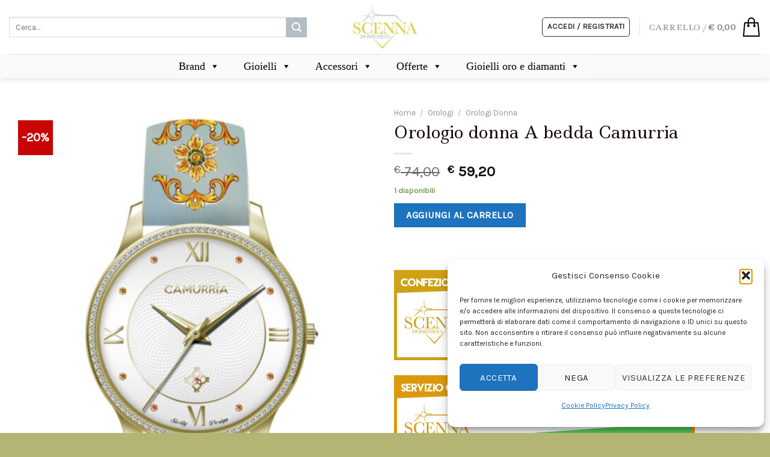

--- FILE ---
content_type: text/html; charset=UTF-8
request_url: https://gioiellidomenicoscenna.it/orologio-donna-camurria-a-bedda/
body_size: 84360
content:

<!DOCTYPE html>
<html lang="it-IT" class="loading-site no-js">
<head>
	<meta charset="UTF-8" />
	<link rel="profile" href="http://gmpg.org/xfn/11" />
	<link rel="pingback" href="https://gioiellidomenicoscenna.it/xmlrpc.php" />

	<script>(function(html){html.className = html.className.replace(/\bno-js\b/,'js')})(document.documentElement);</script>
<meta name='robots' content='index, follow, max-image-preview:large, max-snippet:-1, max-video-preview:-1' />
<meta name="viewport" content="width=device-width, initial-scale=1, maximum-scale=1" />
<!-- Google Tag Manager by PYS -->
    <script data-cfasync="false" data-pagespeed-no-defer>
	    window.dataLayerPYS = window.dataLayerPYS || [];
	</script>
<!-- End Google Tag Manager by PYS -->
	<!-- This site is optimized with the Yoast SEO plugin v26.7 - https://yoast.com/wordpress/plugins/seo/ -->
	<title>Orologio donna A bedda Camurria - Gioielli Domenico Scenna</title>
	<link rel="canonical" href="https://gioiellidomenicoscenna.it/orologio-donna-camurria-a-bedda/" />
	<meta property="og:locale" content="it_IT" />
	<meta property="og:type" content="article" />
	<meta property="og:title" content="Orologio donna A bedda Camurria - Gioielli Domenico Scenna" />
	<meta property="og:description" content="Orologio donna A Bedda Camurria ref. CW16GT3 Movimento al quarzo, solo tempo, cassa in metallo 37mm, quadrante bianco, cinturino in pelle" />
	<meta property="og:url" content="https://gioiellidomenicoscenna.it/orologio-donna-camurria-a-bedda/" />
	<meta property="og:site_name" content="Gioielli Domenico Scenna" />
	<meta property="article:publisher" content="https://www.facebook.com/GioielliDomenicoScenna" />
	<meta property="article:modified_time" content="2025-07-11T16:49:39+00:00" />
	<meta property="og:image" content="https://gioiellidomenicoscenna.it/wp-content/uploads/2020/07/Orologio-A-bedda-Camurria.jpg" />
	<meta property="og:image:width" content="1000" />
	<meta property="og:image:height" content="1365" />
	<meta property="og:image:type" content="image/jpeg" />
	<meta name="twitter:card" content="summary_large_image" />
	<script type="application/ld+json" class="yoast-schema-graph">{"@context":"https://schema.org","@graph":[{"@type":"WebPage","@id":"https://gioiellidomenicoscenna.it/orologio-donna-camurria-a-bedda/","url":"https://gioiellidomenicoscenna.it/orologio-donna-camurria-a-bedda/","name":"Orologio donna A bedda Camurria - Gioielli Domenico Scenna","isPartOf":{"@id":"https://gioiellidomenicoscenna.it/#website"},"primaryImageOfPage":{"@id":"https://gioiellidomenicoscenna.it/orologio-donna-camurria-a-bedda/#primaryimage"},"image":{"@id":"https://gioiellidomenicoscenna.it/orologio-donna-camurria-a-bedda/#primaryimage"},"thumbnailUrl":"https://gioiellidomenicoscenna.it/wp-content/uploads/2020/07/Orologio-A-bedda-Camurria.jpg","datePublished":"2020-07-23T15:05:14+00:00","dateModified":"2025-07-11T16:49:39+00:00","breadcrumb":{"@id":"https://gioiellidomenicoscenna.it/orologio-donna-camurria-a-bedda/#breadcrumb"},"inLanguage":"it-IT","potentialAction":[{"@type":"ReadAction","target":["https://gioiellidomenicoscenna.it/orologio-donna-camurria-a-bedda/"]}]},{"@type":"ImageObject","inLanguage":"it-IT","@id":"https://gioiellidomenicoscenna.it/orologio-donna-camurria-a-bedda/#primaryimage","url":"https://gioiellidomenicoscenna.it/wp-content/uploads/2020/07/Orologio-A-bedda-Camurria.jpg","contentUrl":"https://gioiellidomenicoscenna.it/wp-content/uploads/2020/07/Orologio-A-bedda-Camurria.jpg","width":1000,"height":1365,"caption":"Orologio A bedda Camurria"},{"@type":"BreadcrumbList","@id":"https://gioiellidomenicoscenna.it/orologio-donna-camurria-a-bedda/#breadcrumb","itemListElement":[{"@type":"ListItem","position":1,"name":"Home","item":"https://gioiellidomenicoscenna.it/"},{"@type":"ListItem","position":2,"name":"Shop","item":"https://gioiellidomenicoscenna.it/shop-online/"},{"@type":"ListItem","position":3,"name":"Orologio donna A bedda Camurria"}]},{"@type":"WebSite","@id":"https://gioiellidomenicoscenna.it/#website","url":"https://gioiellidomenicoscenna.it/","name":"Gioielli Domenico Scenna","description":"&quot;Eleganza Intemporale, Luminosa Maestria.&quot;","publisher":{"@id":"https://gioiellidomenicoscenna.it/#organization"},"potentialAction":[{"@type":"SearchAction","target":{"@type":"EntryPoint","urlTemplate":"https://gioiellidomenicoscenna.it/?s={search_term_string}"},"query-input":{"@type":"PropertyValueSpecification","valueRequired":true,"valueName":"search_term_string"}}],"inLanguage":"it-IT"},{"@type":"Organization","@id":"https://gioiellidomenicoscenna.it/#organization","name":"Gioielli Domenico Scenna","url":"https://gioiellidomenicoscenna.it/","logo":{"@type":"ImageObject","inLanguage":"it-IT","@id":"https://gioiellidomenicoscenna.it/#/schema/logo/image/","url":"https://gioiellidomenicoscenna.it/wp-content/uploads/2023/04/logoweb-e1591171321801_clipped_rev_1.png","contentUrl":"https://gioiellidomenicoscenna.it/wp-content/uploads/2023/04/logoweb-e1591171321801_clipped_rev_1.png","width":244,"height":150,"caption":"Gioielli Domenico Scenna"},"image":{"@id":"https://gioiellidomenicoscenna.it/#/schema/logo/image/"},"sameAs":["https://www.facebook.com/GioielliDomenicoScenna","https://www.instagram.com/gioielli_domenicoscenna/?hl=fr"]}]}</script>
	<!-- / Yoast SEO plugin. -->


<script type='application/javascript'  id='pys-version-script'>console.log('PixelYourSite Free version 11.1.5.2');</script>
<link rel='dns-prefetch' href='//cdn.jsdelivr.net' />
<link rel='prefetch' href='https://gioiellidomenicoscenna.it/wp-content/themes/flatsome/assets/js/chunk.countup.js?ver=3.16.2' />
<link rel='prefetch' href='https://gioiellidomenicoscenna.it/wp-content/themes/flatsome/assets/js/chunk.sticky-sidebar.js?ver=3.16.2' />
<link rel='prefetch' href='https://gioiellidomenicoscenna.it/wp-content/themes/flatsome/assets/js/chunk.tooltips.js?ver=3.16.2' />
<link rel='prefetch' href='https://gioiellidomenicoscenna.it/wp-content/themes/flatsome/assets/js/chunk.vendors-popups.js?ver=3.16.2' />
<link rel='prefetch' href='https://gioiellidomenicoscenna.it/wp-content/themes/flatsome/assets/js/chunk.vendors-slider.js?ver=3.16.2' />
<link rel="alternate" type="application/rss+xml" title="Gioielli Domenico Scenna &raquo; Feed" href="https://gioiellidomenicoscenna.it/feed/" />
<link rel="alternate" type="application/rss+xml" title="Gioielli Domenico Scenna &raquo; Feed dei commenti" href="https://gioiellidomenicoscenna.it/comments/feed/" />
<link rel="alternate" title="oEmbed (JSON)" type="application/json+oembed" href="https://gioiellidomenicoscenna.it/wp-json/oembed/1.0/embed?url=https%3A%2F%2Fgioiellidomenicoscenna.it%2Forologio-donna-camurria-a-bedda%2F" />
<link rel="alternate" title="oEmbed (XML)" type="text/xml+oembed" href="https://gioiellidomenicoscenna.it/wp-json/oembed/1.0/embed?url=https%3A%2F%2Fgioiellidomenicoscenna.it%2Forologio-donna-camurria-a-bedda%2F&#038;format=xml" />
<style id='wp-img-auto-sizes-contain-inline-css' type='text/css'>
img:is([sizes=auto i],[sizes^="auto," i]){contain-intrinsic-size:3000px 1500px}
/*# sourceURL=wp-img-auto-sizes-contain-inline-css */
</style>
<link rel='stylesheet' id='sbi_styles-css' href='https://gioiellidomenicoscenna.it/wp-content/plugins/instagram-feed/css/sbi-styles.min.css?ver=6.10.0' type='text/css' media='all' />
<style id='wp-emoji-styles-inline-css' type='text/css'>

	img.wp-smiley, img.emoji {
		display: inline !important;
		border: none !important;
		box-shadow: none !important;
		height: 1em !important;
		width: 1em !important;
		margin: 0 0.07em !important;
		vertical-align: -0.1em !important;
		background: none !important;
		padding: 0 !important;
	}
/*# sourceURL=wp-emoji-styles-inline-css */
</style>
<style id='wp-block-library-inline-css' type='text/css'>
:root{--wp-block-synced-color:#7a00df;--wp-block-synced-color--rgb:122,0,223;--wp-bound-block-color:var(--wp-block-synced-color);--wp-editor-canvas-background:#ddd;--wp-admin-theme-color:#007cba;--wp-admin-theme-color--rgb:0,124,186;--wp-admin-theme-color-darker-10:#006ba1;--wp-admin-theme-color-darker-10--rgb:0,107,160.5;--wp-admin-theme-color-darker-20:#005a87;--wp-admin-theme-color-darker-20--rgb:0,90,135;--wp-admin-border-width-focus:2px}@media (min-resolution:192dpi){:root{--wp-admin-border-width-focus:1.5px}}.wp-element-button{cursor:pointer}:root .has-very-light-gray-background-color{background-color:#eee}:root .has-very-dark-gray-background-color{background-color:#313131}:root .has-very-light-gray-color{color:#eee}:root .has-very-dark-gray-color{color:#313131}:root .has-vivid-green-cyan-to-vivid-cyan-blue-gradient-background{background:linear-gradient(135deg,#00d084,#0693e3)}:root .has-purple-crush-gradient-background{background:linear-gradient(135deg,#34e2e4,#4721fb 50%,#ab1dfe)}:root .has-hazy-dawn-gradient-background{background:linear-gradient(135deg,#faaca8,#dad0ec)}:root .has-subdued-olive-gradient-background{background:linear-gradient(135deg,#fafae1,#67a671)}:root .has-atomic-cream-gradient-background{background:linear-gradient(135deg,#fdd79a,#004a59)}:root .has-nightshade-gradient-background{background:linear-gradient(135deg,#330968,#31cdcf)}:root .has-midnight-gradient-background{background:linear-gradient(135deg,#020381,#2874fc)}:root{--wp--preset--font-size--normal:16px;--wp--preset--font-size--huge:42px}.has-regular-font-size{font-size:1em}.has-larger-font-size{font-size:2.625em}.has-normal-font-size{font-size:var(--wp--preset--font-size--normal)}.has-huge-font-size{font-size:var(--wp--preset--font-size--huge)}.has-text-align-center{text-align:center}.has-text-align-left{text-align:left}.has-text-align-right{text-align:right}.has-fit-text{white-space:nowrap!important}#end-resizable-editor-section{display:none}.aligncenter{clear:both}.items-justified-left{justify-content:flex-start}.items-justified-center{justify-content:center}.items-justified-right{justify-content:flex-end}.items-justified-space-between{justify-content:space-between}.screen-reader-text{border:0;clip-path:inset(50%);height:1px;margin:-1px;overflow:hidden;padding:0;position:absolute;width:1px;word-wrap:normal!important}.screen-reader-text:focus{background-color:#ddd;clip-path:none;color:#444;display:block;font-size:1em;height:auto;left:5px;line-height:normal;padding:15px 23px 14px;text-decoration:none;top:5px;width:auto;z-index:100000}html :where(.has-border-color){border-style:solid}html :where([style*=border-top-color]){border-top-style:solid}html :where([style*=border-right-color]){border-right-style:solid}html :where([style*=border-bottom-color]){border-bottom-style:solid}html :where([style*=border-left-color]){border-left-style:solid}html :where([style*=border-width]){border-style:solid}html :where([style*=border-top-width]){border-top-style:solid}html :where([style*=border-right-width]){border-right-style:solid}html :where([style*=border-bottom-width]){border-bottom-style:solid}html :where([style*=border-left-width]){border-left-style:solid}html :where(img[class*=wp-image-]){height:auto;max-width:100%}:where(figure){margin:0 0 1em}html :where(.is-position-sticky){--wp-admin--admin-bar--position-offset:var(--wp-admin--admin-bar--height,0px)}@media screen and (max-width:600px){html :where(.is-position-sticky){--wp-admin--admin-bar--position-offset:0px}}
/*# sourceURL=/wp-includes/css/dist/block-library/common.min.css */
</style>
<style id='classic-theme-styles-inline-css' type='text/css'>
/*! This file is auto-generated */
.wp-block-button__link{color:#fff;background-color:#32373c;border-radius:9999px;box-shadow:none;text-decoration:none;padding:calc(.667em + 2px) calc(1.333em + 2px);font-size:1.125em}.wp-block-file__button{background:#32373c;color:#fff;text-decoration:none}
/*# sourceURL=/wp-includes/css/classic-themes.min.css */
</style>
<link rel='stylesheet' id='cr-frontend-css-css' href='https://gioiellidomenicoscenna.it/wp-content/plugins/customer-reviews-woocommerce/css/frontend.css?ver=5.97.0' type='text/css' media='all' />
<link rel='stylesheet' id='photoswipe-css' href='https://gioiellidomenicoscenna.it/wp-content/plugins/woocommerce/assets/css/photoswipe/photoswipe.min.css?ver=10.4.3' type='text/css' media='all' />
<link rel='stylesheet' id='photoswipe-default-skin-css' href='https://gioiellidomenicoscenna.it/wp-content/plugins/woocommerce/assets/css/photoswipe/default-skin/default-skin.min.css?ver=10.4.3' type='text/css' media='all' />
<style id='woocommerce-inline-inline-css' type='text/css'>
.woocommerce form .form-row .required { visibility: visible; }
/*# sourceURL=woocommerce-inline-inline-css */
</style>
<link rel='stylesheet' id='cmplz-general-css' href='https://gioiellidomenicoscenna.it/wp-content/plugins/complianz-gdpr/assets/css/cookieblocker.min.css?ver=1765979321' type='text/css' media='all' />
<link rel='stylesheet' id='megamenu-css' href='https://gioiellidomenicoscenna.it/wp-content/uploads/maxmegamenu/style.css?ver=0773e3' type='text/css' media='all' />
<link rel='stylesheet' id='dashicons-css' href='https://gioiellidomenicoscenna.it/wp-includes/css/dashicons.min.css?ver=6.9' type='text/css' media='all' />
<link rel='stylesheet' id='elementor-icons-css' href='https://gioiellidomenicoscenna.it/wp-content/plugins/elementor/assets/lib/eicons/css/elementor-icons.min.css?ver=5.45.0' type='text/css' media='all' />
<link rel='stylesheet' id='elementor-frontend-css' href='https://gioiellidomenicoscenna.it/wp-content/plugins/elementor/assets/css/frontend.min.css?ver=3.34.1' type='text/css' media='all' />
<link rel='stylesheet' id='elementor-post-39485-css' href='https://gioiellidomenicoscenna.it/wp-content/uploads/elementor/css/post-39485.css?ver=1768838354' type='text/css' media='all' />
<link rel='stylesheet' id='sbistyles-css' href='https://gioiellidomenicoscenna.it/wp-content/plugins/instagram-feed/css/sbi-styles.min.css?ver=6.10.0' type='text/css' media='all' />
<link rel='stylesheet' id='pwb-styles-frontend-css' href='https://gioiellidomenicoscenna.it/wp-content/plugins/perfect-woocommerce-brands/build/frontend/css/style.css?ver=3.6.8' type='text/css' media='all' />
<link rel='stylesheet' id='wc-ppcp-style-css' href='https://gioiellidomenicoscenna.it/wp-content/plugins/pymntpl-paypal-woocommerce/build/css/styles.css?ver=2.0.9' type='text/css' media='all' />
<link rel='stylesheet' id='wc_stripe_express_checkout_style-css' href='https://gioiellidomenicoscenna.it/wp-content/plugins/woocommerce-gateway-stripe/build/express-checkout.css?ver=f49792bd42ded7e3e1cb' type='text/css' media='all' />
<link rel='stylesheet' id='flatsome-main-css' href='https://gioiellidomenicoscenna.it/wp-content/themes/flatsome/assets/css/flatsome.css?ver=3.16.2' type='text/css' media='all' />
<style id='flatsome-main-inline-css' type='text/css'>
@font-face {
				font-family: "fl-icons";
				font-display: block;
				src: url(https://gioiellidomenicoscenna.it/wp-content/themes/flatsome/assets/css/icons/fl-icons.eot?v=3.16.2);
				src:
					url(https://gioiellidomenicoscenna.it/wp-content/themes/flatsome/assets/css/icons/fl-icons.eot#iefix?v=3.16.2) format("embedded-opentype"),
					url(https://gioiellidomenicoscenna.it/wp-content/themes/flatsome/assets/css/icons/fl-icons.woff2?v=3.16.2) format("woff2"),
					url(https://gioiellidomenicoscenna.it/wp-content/themes/flatsome/assets/css/icons/fl-icons.ttf?v=3.16.2) format("truetype"),
					url(https://gioiellidomenicoscenna.it/wp-content/themes/flatsome/assets/css/icons/fl-icons.woff?v=3.16.2) format("woff"),
					url(https://gioiellidomenicoscenna.it/wp-content/themes/flatsome/assets/css/icons/fl-icons.svg?v=3.16.2#fl-icons) format("svg");
			}
/*# sourceURL=flatsome-main-inline-css */
</style>
<link rel='stylesheet' id='flatsome-shop-css' href='https://gioiellidomenicoscenna.it/wp-content/themes/flatsome/assets/css/flatsome-shop.css?ver=3.16.2' type='text/css' media='all' />
<link rel='stylesheet' id='flatsome-style-css' href='https://gioiellidomenicoscenna.it/wp-content/themes/flatsome-child/style.css?ver=3.0' type='text/css' media='all' />
<link rel='stylesheet' id='elementor-gf-local-roboto-css' href='https://gioiellidomenicoscenna.it/wp-content/uploads/elementor/google-fonts/css/roboto.css?ver=1744978085' type='text/css' media='all' />
<link rel='stylesheet' id='elementor-gf-local-robotoslab-css' href='https://gioiellidomenicoscenna.it/wp-content/uploads/elementor/google-fonts/css/robotoslab.css?ver=1744978089' type='text/css' media='all' />
<script type="text/javascript" id="jquery-core-js-extra">
/* <![CDATA[ */
var pysFacebookRest = {"restApiUrl":"https://gioiellidomenicoscenna.it/wp-json/pys-facebook/v1/event","debug":""};
//# sourceURL=jquery-core-js-extra
/* ]]> */
</script>
<script type="text/javascript" src="https://gioiellidomenicoscenna.it/wp-includes/js/jquery/jquery.min.js?ver=3.7.1" id="jquery-core-js"></script>
<script type="text/javascript" src="https://gioiellidomenicoscenna.it/wp-includes/js/jquery/jquery-migrate.min.js?ver=3.4.1" id="jquery-migrate-js"></script>
<script type="text/javascript" src="https://gioiellidomenicoscenna.it/wp-content/plugins/woocommerce/assets/js/photoswipe/photoswipe.min.js?ver=4.1.1-wc.10.4.3" id="wc-photoswipe-js" defer="defer" data-wp-strategy="defer"></script>
<script type="text/javascript" src="https://gioiellidomenicoscenna.it/wp-content/plugins/woocommerce/assets/js/photoswipe/photoswipe-ui-default.min.js?ver=4.1.1-wc.10.4.3" id="wc-photoswipe-ui-default-js" defer="defer" data-wp-strategy="defer"></script>
<script type="text/javascript" id="wc-single-product-js-extra">
/* <![CDATA[ */
var wc_single_product_params = {"i18n_required_rating_text":"Seleziona una valutazione","i18n_rating_options":["1 stella su 5","2 stelle su 5","3 stelle su 5","4 stelle su 5","5 stelle su 5"],"i18n_product_gallery_trigger_text":"Visualizza la galleria di immagini a schermo intero","review_rating_required":"yes","flexslider":{"rtl":false,"animation":"slide","smoothHeight":true,"directionNav":false,"controlNav":"thumbnails","slideshow":false,"animationSpeed":500,"animationLoop":false,"allowOneSlide":false},"zoom_enabled":"","zoom_options":[],"photoswipe_enabled":"1","photoswipe_options":{"shareEl":false,"closeOnScroll":false,"history":false,"hideAnimationDuration":0,"showAnimationDuration":0},"flexslider_enabled":""};
//# sourceURL=wc-single-product-js-extra
/* ]]> */
</script>
<script type="text/javascript" src="https://gioiellidomenicoscenna.it/wp-content/plugins/woocommerce/assets/js/frontend/single-product.min.js?ver=10.4.3" id="wc-single-product-js" defer="defer" data-wp-strategy="defer"></script>
<script type="text/javascript" src="https://gioiellidomenicoscenna.it/wp-content/plugins/woocommerce/assets/js/jquery-blockui/jquery.blockUI.min.js?ver=2.7.0-wc.10.4.3" id="wc-jquery-blockui-js" defer="defer" data-wp-strategy="defer"></script>
<script type="text/javascript" src="https://gioiellidomenicoscenna.it/wp-content/plugins/woocommerce/assets/js/js-cookie/js.cookie.min.js?ver=2.1.4-wc.10.4.3" id="wc-js-cookie-js" defer="defer" data-wp-strategy="defer"></script>
<script type="text/javascript" id="woocommerce-js-extra">
/* <![CDATA[ */
var woocommerce_params = {"ajax_url":"/wp-admin/admin-ajax.php","wc_ajax_url":"/?wc-ajax=%%endpoint%%","i18n_password_show":"Mostra password","i18n_password_hide":"Nascondi password"};
//# sourceURL=woocommerce-js-extra
/* ]]> */
</script>
<script type="text/javascript" src="https://gioiellidomenicoscenna.it/wp-content/plugins/woocommerce/assets/js/frontend/woocommerce.min.js?ver=10.4.3" id="woocommerce-js" defer="defer" data-wp-strategy="defer"></script>
<script type="text/javascript" id="WCPAY_ASSETS-js-extra">
/* <![CDATA[ */
var wcpayAssets = {"url":"https://gioiellidomenicoscenna.it/wp-content/plugins/woocommerce-payments/dist/"};
//# sourceURL=WCPAY_ASSETS-js-extra
/* ]]> */
</script>
<script data-service="facebook" data-category="marketing" type="text/plain" data-cmplz-src="https://gioiellidomenicoscenna.it/wp-content/plugins/pixelyoursite/dist/scripts/jquery.bind-first-0.2.3.min.js?ver=0.2.3" id="jquery-bind-first-js"></script>
<script data-service="facebook" data-category="marketing" type="text/plain" data-cmplz-src="https://gioiellidomenicoscenna.it/wp-content/plugins/pixelyoursite/dist/scripts/js.cookie-2.1.3.min.js?ver=2.1.3" id="js-cookie-pys-js"></script>
<script data-service="facebook" data-category="marketing" type="text/plain" data-cmplz-src="https://gioiellidomenicoscenna.it/wp-content/plugins/pixelyoursite/dist/scripts/tld.min.js?ver=2.3.1" id="js-tld-js"></script>
<script data-service="facebook" data-category="marketing" type="text/plain" id="pys-js-extra">
/* <![CDATA[ */
var pysOptions = {"staticEvents":{"facebook":{"woo_view_content":[{"delay":0,"type":"static","name":"ViewContent","pixelIds":["322195433166981"],"eventID":"fddacb72-7f39-43fe-8570-980f63281572","params":{"content_ids":["CW16GT3_22964"],"content_type":"product","tags":"Sicilia","content_name":"Orologio donna A bedda Camurria","category_name":"Orologi Donna","value":"59.2","currency":"EUR","product_price":"59.2","page_title":"Orologio donna A bedda Camurria","post_type":"product","post_id":22964,"plugin":"PixelYourSite","user_role":"guest","event_url":"gioiellidomenicoscenna.it/orologio-donna-camurria-a-bedda/"},"e_id":"woo_view_content","ids":[],"hasTimeWindow":false,"timeWindow":0,"woo_order":"","edd_order":""}],"init_event":[{"delay":0,"type":"static","ajaxFire":false,"name":"PageView","pixelIds":["322195433166981"],"eventID":"3dd60513-9715-446d-a30b-b049b76a66c6","params":{"page_title":"Orologio donna A bedda Camurria","post_type":"product","post_id":22964,"plugin":"PixelYourSite","user_role":"guest","event_url":"gioiellidomenicoscenna.it/orologio-donna-camurria-a-bedda/"},"e_id":"init_event","ids":[],"hasTimeWindow":false,"timeWindow":0,"woo_order":"","edd_order":""}]},"ga":{"woo_view_content":[{"delay":0,"type":"static","name":"view_item","trackingIds":["G-5GPKB4SB10"],"eventID":"fddacb72-7f39-43fe-8570-980f63281572","params":{"event_category":"ecommerce","currency":"EUR","items":[{"item_id":"22964","item_name":"Orologio donna A bedda Camurria","quantity":1,"price":"59.2","item_category":"Orologi Donna"}],"value":"59.2","page_title":"Orologio donna A bedda Camurria","post_type":"product","post_id":22964,"plugin":"PixelYourSite","user_role":"guest","event_url":"gioiellidomenicoscenna.it/orologio-donna-camurria-a-bedda/"},"e_id":"woo_view_content","ids":[],"hasTimeWindow":false,"timeWindow":0,"pixelIds":[],"woo_order":"","edd_order":""}]}},"dynamicEvents":{"automatic_event_form":{"facebook":{"delay":0,"type":"dyn","name":"Form","pixelIds":["322195433166981"],"eventID":"d9f320e5-1926-444b-ad50-d1aa7466fe8c","params":{"page_title":"Orologio donna A bedda Camurria","post_type":"product","post_id":22964,"plugin":"PixelYourSite","user_role":"guest","event_url":"gioiellidomenicoscenna.it/orologio-donna-camurria-a-bedda/"},"e_id":"automatic_event_form","ids":[],"hasTimeWindow":false,"timeWindow":0,"woo_order":"","edd_order":""},"ga":{"delay":0,"type":"dyn","name":"Form","trackingIds":["G-5GPKB4SB10"],"eventID":"d9f320e5-1926-444b-ad50-d1aa7466fe8c","params":{"page_title":"Orologio donna A bedda Camurria","post_type":"product","post_id":22964,"plugin":"PixelYourSite","user_role":"guest","event_url":"gioiellidomenicoscenna.it/orologio-donna-camurria-a-bedda/"},"e_id":"automatic_event_form","ids":[],"hasTimeWindow":false,"timeWindow":0,"pixelIds":[],"woo_order":"","edd_order":""}},"automatic_event_download":{"facebook":{"delay":0,"type":"dyn","name":"Download","extensions":["","doc","exe","js","pdf","ppt","tgz","zip","xls"],"pixelIds":["322195433166981"],"eventID":"a9b6358b-e723-4599-a06e-250de44ec264","params":{"page_title":"Orologio donna A bedda Camurria","post_type":"product","post_id":22964,"plugin":"PixelYourSite","user_role":"guest","event_url":"gioiellidomenicoscenna.it/orologio-donna-camurria-a-bedda/"},"e_id":"automatic_event_download","ids":[],"hasTimeWindow":false,"timeWindow":0,"woo_order":"","edd_order":""},"ga":{"delay":0,"type":"dyn","name":"Download","extensions":["","doc","exe","js","pdf","ppt","tgz","zip","xls"],"trackingIds":["G-5GPKB4SB10"],"eventID":"a9b6358b-e723-4599-a06e-250de44ec264","params":{"page_title":"Orologio donna A bedda Camurria","post_type":"product","post_id":22964,"plugin":"PixelYourSite","user_role":"guest","event_url":"gioiellidomenicoscenna.it/orologio-donna-camurria-a-bedda/"},"e_id":"automatic_event_download","ids":[],"hasTimeWindow":false,"timeWindow":0,"pixelIds":[],"woo_order":"","edd_order":""}},"automatic_event_comment":{"facebook":{"delay":0,"type":"dyn","name":"Comment","pixelIds":["322195433166981"],"eventID":"f6feeb20-8e22-43a2-9dcc-fdd3fb6ea996","params":{"page_title":"Orologio donna A bedda Camurria","post_type":"product","post_id":22964,"plugin":"PixelYourSite","user_role":"guest","event_url":"gioiellidomenicoscenna.it/orologio-donna-camurria-a-bedda/"},"e_id":"automatic_event_comment","ids":[],"hasTimeWindow":false,"timeWindow":0,"woo_order":"","edd_order":""},"ga":{"delay":0,"type":"dyn","name":"Comment","trackingIds":["G-5GPKB4SB10"],"eventID":"f6feeb20-8e22-43a2-9dcc-fdd3fb6ea996","params":{"page_title":"Orologio donna A bedda Camurria","post_type":"product","post_id":22964,"plugin":"PixelYourSite","user_role":"guest","event_url":"gioiellidomenicoscenna.it/orologio-donna-camurria-a-bedda/"},"e_id":"automatic_event_comment","ids":[],"hasTimeWindow":false,"timeWindow":0,"pixelIds":[],"woo_order":"","edd_order":""}},"automatic_event_scroll":{"facebook":{"delay":0,"type":"dyn","name":"PageScroll","scroll_percent":50,"pixelIds":["322195433166981"],"eventID":"cf427996-d8b8-466c-a1c5-15a205eb307e","params":{"page_title":"Orologio donna A bedda Camurria","post_type":"product","post_id":22964,"plugin":"PixelYourSite","user_role":"guest","event_url":"gioiellidomenicoscenna.it/orologio-donna-camurria-a-bedda/"},"e_id":"automatic_event_scroll","ids":[],"hasTimeWindow":false,"timeWindow":0,"woo_order":"","edd_order":""},"ga":{"delay":0,"type":"dyn","name":"PageScroll","scroll_percent":50,"trackingIds":["G-5GPKB4SB10"],"eventID":"cf427996-d8b8-466c-a1c5-15a205eb307e","params":{"page_title":"Orologio donna A bedda Camurria","post_type":"product","post_id":22964,"plugin":"PixelYourSite","user_role":"guest","event_url":"gioiellidomenicoscenna.it/orologio-donna-camurria-a-bedda/"},"e_id":"automatic_event_scroll","ids":[],"hasTimeWindow":false,"timeWindow":0,"pixelIds":[],"woo_order":"","edd_order":""}},"automatic_event_time_on_page":{"facebook":{"delay":0,"type":"dyn","name":"TimeOnPage","time_on_page":30,"pixelIds":["322195433166981"],"eventID":"365d102f-e2d2-46b8-a5ec-5c90a11b2ed9","params":{"page_title":"Orologio donna A bedda Camurria","post_type":"product","post_id":22964,"plugin":"PixelYourSite","user_role":"guest","event_url":"gioiellidomenicoscenna.it/orologio-donna-camurria-a-bedda/"},"e_id":"automatic_event_time_on_page","ids":[],"hasTimeWindow":false,"timeWindow":0,"woo_order":"","edd_order":""},"ga":{"delay":0,"type":"dyn","name":"TimeOnPage","time_on_page":30,"trackingIds":["G-5GPKB4SB10"],"eventID":"365d102f-e2d2-46b8-a5ec-5c90a11b2ed9","params":{"page_title":"Orologio donna A bedda Camurria","post_type":"product","post_id":22964,"plugin":"PixelYourSite","user_role":"guest","event_url":"gioiellidomenicoscenna.it/orologio-donna-camurria-a-bedda/"},"e_id":"automatic_event_time_on_page","ids":[],"hasTimeWindow":false,"timeWindow":0,"pixelIds":[],"woo_order":"","edd_order":""}},"woo_add_to_cart_on_button_click":{"facebook":{"delay":0,"type":"dyn","name":"AddToCart","pixelIds":["322195433166981"],"eventID":"fce227e5-5840-436b-968d-4e895120f810","params":{"page_title":"Orologio donna A bedda Camurria","post_type":"product","post_id":22964,"plugin":"PixelYourSite","user_role":"guest","event_url":"gioiellidomenicoscenna.it/orologio-donna-camurria-a-bedda/"},"e_id":"woo_add_to_cart_on_button_click","ids":[],"hasTimeWindow":false,"timeWindow":0,"woo_order":"","edd_order":""},"ga":{"delay":0,"type":"dyn","name":"add_to_cart","trackingIds":["G-5GPKB4SB10"],"eventID":"fce227e5-5840-436b-968d-4e895120f810","params":{"page_title":"Orologio donna A bedda Camurria","post_type":"product","post_id":22964,"plugin":"PixelYourSite","user_role":"guest","event_url":"gioiellidomenicoscenna.it/orologio-donna-camurria-a-bedda/"},"e_id":"woo_add_to_cart_on_button_click","ids":[],"hasTimeWindow":false,"timeWindow":0,"pixelIds":[],"woo_order":"","edd_order":""}}},"triggerEvents":[],"triggerEventTypes":[],"facebook":{"pixelIds":["322195433166981"],"advancedMatching":[],"advancedMatchingEnabled":true,"removeMetadata":false,"wooVariableAsSimple":false,"serverApiEnabled":true,"wooCRSendFromServer":false,"send_external_id":null,"enabled_medical":false,"do_not_track_medical_param":["event_url","post_title","page_title","landing_page","content_name","categories","category_name","tags"],"meta_ldu":false},"ga":{"trackingIds":["G-5GPKB4SB10"],"commentEventEnabled":true,"downloadEnabled":true,"formEventEnabled":true,"crossDomainEnabled":false,"crossDomainAcceptIncoming":false,"crossDomainDomains":[],"isDebugEnabled":[],"serverContainerUrls":{"G-5GPKB4SB10":{"enable_server_container":"","server_container_url":"","transport_url":""}},"additionalConfig":{"G-5GPKB4SB10":{"first_party_collection":true}},"disableAdvertisingFeatures":false,"disableAdvertisingPersonalization":false,"wooVariableAsSimple":true,"custom_page_view_event":false},"debug":"","siteUrl":"https://gioiellidomenicoscenna.it","ajaxUrl":"https://gioiellidomenicoscenna.it/wp-admin/admin-ajax.php","ajax_event":"e4294acc4d","enable_remove_download_url_param":"1","cookie_duration":"7","last_visit_duration":"60","enable_success_send_form":"","ajaxForServerEvent":"1","ajaxForServerStaticEvent":"1","useSendBeacon":"1","send_external_id":"1","external_id_expire":"180","track_cookie_for_subdomains":"1","google_consent_mode":"1","gdpr":{"ajax_enabled":false,"all_disabled_by_api":false,"facebook_disabled_by_api":false,"analytics_disabled_by_api":false,"google_ads_disabled_by_api":false,"pinterest_disabled_by_api":false,"bing_disabled_by_api":false,"reddit_disabled_by_api":false,"externalID_disabled_by_api":false,"facebook_prior_consent_enabled":true,"analytics_prior_consent_enabled":true,"google_ads_prior_consent_enabled":null,"pinterest_prior_consent_enabled":true,"bing_prior_consent_enabled":true,"cookiebot_integration_enabled":false,"cookiebot_facebook_consent_category":"marketing","cookiebot_analytics_consent_category":"statistics","cookiebot_tiktok_consent_category":"marketing","cookiebot_google_ads_consent_category":"marketing","cookiebot_pinterest_consent_category":"marketing","cookiebot_bing_consent_category":"marketing","consent_magic_integration_enabled":false,"real_cookie_banner_integration_enabled":false,"cookie_notice_integration_enabled":false,"cookie_law_info_integration_enabled":false,"analytics_storage":{"enabled":true,"value":"granted","filter":false},"ad_storage":{"enabled":true,"value":"granted","filter":false},"ad_user_data":{"enabled":true,"value":"granted","filter":false},"ad_personalization":{"enabled":true,"value":"granted","filter":false}},"cookie":{"disabled_all_cookie":false,"disabled_start_session_cookie":false,"disabled_advanced_form_data_cookie":false,"disabled_landing_page_cookie":false,"disabled_first_visit_cookie":false,"disabled_trafficsource_cookie":false,"disabled_utmTerms_cookie":false,"disabled_utmId_cookie":false},"tracking_analytics":{"TrafficSource":"direct","TrafficLanding":"undefined","TrafficUtms":[],"TrafficUtmsId":[]},"GATags":{"ga_datalayer_type":"default","ga_datalayer_name":"dataLayerPYS"},"woo":{"enabled":true,"enabled_save_data_to_orders":true,"addToCartOnButtonEnabled":true,"addToCartOnButtonValueEnabled":true,"addToCartOnButtonValueOption":"price","singleProductId":22964,"removeFromCartSelector":"form.woocommerce-cart-form .remove","addToCartCatchMethod":"add_cart_js","is_order_received_page":false,"containOrderId":false},"edd":{"enabled":false},"cache_bypass":"1768967531"};
//# sourceURL=pys-js-extra
/* ]]> */
</script>
<script data-service="facebook" data-category="marketing" type="text/plain" data-cmplz-src="https://gioiellidomenicoscenna.it/wp-content/plugins/pixelyoursite/dist/scripts/public.js?ver=11.1.5.2" id="pys-js"></script>
<link rel="https://api.w.org/" href="https://gioiellidomenicoscenna.it/wp-json/" /><link rel="alternate" title="JSON" type="application/json" href="https://gioiellidomenicoscenna.it/wp-json/wp/v2/product/22964" /><link rel="EditURI" type="application/rsd+xml" title="RSD" href="https://gioiellidomenicoscenna.it/xmlrpc.php?rsd" />
<meta name="generator" content="WordPress 6.9" />
<meta name="generator" content="WooCommerce 10.4.3" />
<link rel='shortlink' href='https://gioiellidomenicoscenna.it/?p=22964' />

<!-- This website runs the Product Feed PRO for WooCommerce by AdTribes.io plugin - version woocommercesea_option_installed_version -->
			<style>.cmplz-hidden {
					display: none !important;
				}</style><style>.bg{opacity: 0; transition: opacity 1s; -webkit-transition: opacity 1s;} .bg-loaded{opacity: 1;}</style><!-- Google tag (gtag.js) - Google Analytics -->
<script type="text/plain" data-service="google-analytics" data-category="statistics" async data-cmplz-src="https://www.googletagmanager.com/gtag/js?id=G-XM46S1WFV2&l=dataLayerPYS">
</script>
<script>
  window.dataLayerPYS = window.dataLayerPYS || [];
  function gtag(){dataLayerPYS.push(arguments);}
  gtag('js', new Date());

  gtag('config', 'G-XM46S1WFV2');
</script>	<noscript><style>.woocommerce-product-gallery{ opacity: 1 !important; }</style></noscript>
	<meta name="generator" content="Elementor 3.34.1; features: additional_custom_breakpoints; settings: css_print_method-external, google_font-enabled, font_display-swap">
<meta name="google-site-verification" content="0FOHLoGImgve4HR7Qes83CbcP_zWus9z2XP1C5eTQA4" />
			<style>
				.e-con.e-parent:nth-of-type(n+4):not(.e-lazyloaded):not(.e-no-lazyload),
				.e-con.e-parent:nth-of-type(n+4):not(.e-lazyloaded):not(.e-no-lazyload) * {
					background-image: none !important;
				}
				@media screen and (max-height: 1024px) {
					.e-con.e-parent:nth-of-type(n+3):not(.e-lazyloaded):not(.e-no-lazyload),
					.e-con.e-parent:nth-of-type(n+3):not(.e-lazyloaded):not(.e-no-lazyload) * {
						background-image: none !important;
					}
				}
				@media screen and (max-height: 640px) {
					.e-con.e-parent:nth-of-type(n+2):not(.e-lazyloaded):not(.e-no-lazyload),
					.e-con.e-parent:nth-of-type(n+2):not(.e-lazyloaded):not(.e-no-lazyload) * {
						background-image: none !important;
					}
				}
			</style>
			<link rel="icon" href="https://gioiellidomenicoscenna.it/wp-content/uploads/2019/10/cropped-favicon-SCENNA-32x32.png" sizes="32x32" />
<link rel="icon" href="https://gioiellidomenicoscenna.it/wp-content/uploads/2019/10/cropped-favicon-SCENNA-192x192.png" sizes="192x192" />
<link rel="apple-touch-icon" href="https://gioiellidomenicoscenna.it/wp-content/uploads/2019/10/cropped-favicon-SCENNA-180x180.png" />
<meta name="msapplication-TileImage" content="https://gioiellidomenicoscenna.it/wp-content/uploads/2019/10/cropped-favicon-SCENNA-270x270.png" />
<style id="custom-css" type="text/css">:root {--primary-color: #ceceb5;}.container-width, .full-width .ubermenu-nav, .container, .row{max-width: 1250px}.row.row-collapse{max-width: 1220px}.row.row-small{max-width: 1242.5px}.row.row-large{max-width: 1280px}.header-main{height: 90px}#logo img{max-height: 90px}#logo{width:200px;}#logo img{padding:9px 0;}.stuck #logo img{padding:5px 0;}.header-bottom{min-height: 40px}.header-top{min-height: 30px}.transparent .header-main{height: 30px}.transparent #logo img{max-height: 30px}.has-transparent + .page-title:first-of-type,.has-transparent + #main > .page-title,.has-transparent + #main > div > .page-title,.has-transparent + #main .page-header-wrapper:first-of-type .page-title{padding-top: 80px;}.header.show-on-scroll,.stuck .header-main{height:70px!important}.stuck #logo img{max-height: 70px!important}.search-form{ width: 100%;}.header-bg-color {background-color: #ffffff}.header-bottom {background-color: #f9f9f9}.top-bar-nav > li > a{line-height: 24px }.header-main .nav > li > a{line-height: 16px }.stuck .header-main .nav > li > a{line-height: 50px }.header-bottom-nav > li > a{line-height: 16px }@media (max-width: 549px) {.header-main{height: 70px}#logo img{max-height: 70px}}.main-menu-overlay{background-color: #adadad}/* Color */.accordion-title.active, .has-icon-bg .icon .icon-inner,.logo a, .primary.is-underline, .primary.is-link, .badge-outline .badge-inner, .nav-outline > li.active> a,.nav-outline >li.active > a, .cart-icon strong,[data-color='primary'], .is-outline.primary{color: #ceceb5;}/* Color !important */[data-text-color="primary"]{color: #ceceb5!important;}/* Background Color */[data-text-bg="primary"]{background-color: #ceceb5;}/* Background */.scroll-to-bullets a,.featured-title, .label-new.menu-item > a:after, .nav-pagination > li > .current,.nav-pagination > li > span:hover,.nav-pagination > li > a:hover,.has-hover:hover .badge-outline .badge-inner,button[type="submit"], .button.wc-forward:not(.checkout):not(.checkout-button), .button.submit-button, .button.primary:not(.is-outline),.featured-table .title,.is-outline:hover, .has-icon:hover .icon-label,.nav-dropdown-bold .nav-column li > a:hover, .nav-dropdown.nav-dropdown-bold > li > a:hover, .nav-dropdown-bold.dark .nav-column li > a:hover, .nav-dropdown.nav-dropdown-bold.dark > li > a:hover, .header-vertical-menu__opener ,.is-outline:hover, .tagcloud a:hover,.grid-tools a, input[type='submit']:not(.is-form), .box-badge:hover .box-text, input.button.alt,.nav-box > li > a:hover,.nav-box > li.active > a,.nav-pills > li.active > a ,.current-dropdown .cart-icon strong, .cart-icon:hover strong, .nav-line-bottom > li > a:before, .nav-line-grow > li > a:before, .nav-line > li > a:before,.banner, .header-top, .slider-nav-circle .flickity-prev-next-button:hover svg, .slider-nav-circle .flickity-prev-next-button:hover .arrow, .primary.is-outline:hover, .button.primary:not(.is-outline), input[type='submit'].primary, input[type='submit'].primary, input[type='reset'].button, input[type='button'].primary, .badge-inner{background-color: #ceceb5;}/* Border */.nav-vertical.nav-tabs > li.active > a,.scroll-to-bullets a.active,.nav-pagination > li > .current,.nav-pagination > li > span:hover,.nav-pagination > li > a:hover,.has-hover:hover .badge-outline .badge-inner,.accordion-title.active,.featured-table,.is-outline:hover, .tagcloud a:hover,blockquote, .has-border, .cart-icon strong:after,.cart-icon strong,.blockUI:before, .processing:before,.loading-spin, .slider-nav-circle .flickity-prev-next-button:hover svg, .slider-nav-circle .flickity-prev-next-button:hover .arrow, .primary.is-outline:hover{border-color: #ceceb5}.nav-tabs > li.active > a{border-top-color: #ceceb5}.widget_shopping_cart_content .blockUI.blockOverlay:before { border-left-color: #ceceb5 }.woocommerce-checkout-review-order .blockUI.blockOverlay:before { border-left-color: #ceceb5 }/* Fill */.slider .flickity-prev-next-button:hover svg,.slider .flickity-prev-next-button:hover .arrow{fill: #ceceb5;}/* Focus */.primary:focus-visible, .submit-button:focus-visible, button[type="submit"]:focus-visible { outline-color: #ceceb5!important; }/* Background Color */[data-icon-label]:after, .secondary.is-underline:hover,.secondary.is-outline:hover,.icon-label,.button.secondary:not(.is-outline),.button.alt:not(.is-outline), .badge-inner.on-sale, .button.checkout, .single_add_to_cart_button, .current .breadcrumb-step{ background-color:#b4bfc5; }[data-text-bg="secondary"]{background-color: #b4bfc5;}/* Color */.secondary.is-underline,.secondary.is-link, .secondary.is-outline,.stars a.active, .star-rating:before, .woocommerce-page .star-rating:before,.star-rating span:before, .color-secondary{color: #b4bfc5}/* Color !important */[data-text-color="secondary"]{color: #b4bfc5!important;}/* Border */.secondary.is-outline:hover{border-color:#b4bfc5}/* Focus */.secondary:focus-visible, .alt:focus-visible { outline-color: #b4bfc5!important; }.success.is-underline:hover,.success.is-outline:hover,.success{background-color: #829b69}.success-color, .success.is-link, .success.is-outline{color: #829b69;}.success-border{border-color: #829b69!important;}/* Color !important */[data-text-color="success"]{color: #829b69!important;}/* Background Color */[data-text-bg="success"]{background-color: #829b69;}.alert.is-underline:hover,.alert.is-outline:hover,.alert{background-color: #eba2a2}.alert.is-link, .alert.is-outline, .color-alert{color: #eba2a2;}/* Color !important */[data-text-color="alert"]{color: #eba2a2!important;}/* Background Color */[data-text-bg="alert"]{background-color: #eba2a2;}body{color: #140000}h1,h2,h3,h4,h5,h6,.heading-font{color: #140000;}body{font-size: 100%;}@media screen and (max-width: 549px){body{font-size: 100%;}}body{font-family: Karla, sans-serif;}body {font-weight: 400;font-style: normal;}.nav > li > a {font-family: Ledger, sans-serif;}.mobile-sidebar-levels-2 .nav > li > ul > li > a {font-family: Ledger, sans-serif;}.nav > li > a,.mobile-sidebar-levels-2 .nav > li > ul > li > a {font-weight: 400;font-style: normal;}h1,h2,h3,h4,h5,h6,.heading-font, .off-canvas-center .nav-sidebar.nav-vertical > li > a{font-family: Ledger, sans-serif;}h1,h2,h3,h4,h5,h6,.heading-font,.banner h1,.banner h2 {font-weight: 400;font-style: normal;}.alt-font{font-family: Karla, sans-serif;}.alt-font {font-weight: 400!important;font-style: normal!important;}.breadcrumbs{text-transform: none;}a{color: #b8b88e;}a:hover{color: #333333;}.tagcloud a:hover{border-color: #333333;background-color: #333333;}.current .breadcrumb-step, [data-icon-label]:after, .button#place_order,.button.checkout,.checkout-button,.single_add_to_cart_button.button{background-color: #1e73be!important }.has-equal-box-heights .box-image {padding-top: 110%;}.badge-inner.on-sale{background-color: #c80505}.shop-page-title.featured-title .title-bg{ background-image: url(https://gioiellidomenicoscenna.it/wp-content/uploads/2020/07/Orologio-A-bedda-Camurria.jpg)!important;}@media screen and (min-width: 550px){.products .box-vertical .box-image{min-width: 247px!important;width: 247px!important;}}.header-main .social-icons,.header-main .cart-icon strong,.header-main .menu-title,.header-main .header-button > .button.is-outline,.header-main .nav > li > a > i:not(.icon-angle-down){color: #333333!important;}.header-main .header-button > .button.is-outline,.header-main .cart-icon strong:after,.header-main .cart-icon strong{border-color: #333333!important;}.header-main .header-button > .button:not(.is-outline){background-color: #333333!important;}.header-main .current-dropdown .cart-icon strong,.header-main .header-button > .button:hover,.header-main .header-button > .button:hover i,.header-main .header-button > .button:hover span{color:#FFF!important;}.header-main .menu-title:hover,.header-main .social-icons a:hover,.header-main .header-button > .button.is-outline:hover,.header-main .nav > li > a:hover > i:not(.icon-angle-down){color: #777777!important;}.header-main .current-dropdown .cart-icon strong,.header-main .header-button > .button:hover{background-color: #777777!important;}.header-main .current-dropdown .cart-icon strong:after,.header-main .current-dropdown .cart-icon strong,.header-main .header-button > .button:hover{border-color: #777777!important;}.footer-2{background-color: #ffffff}.absolute-footer, html{background-color: rgba(117,117,0,0.54)}button[name='update_cart'] { display: none; }.nav-vertical-fly-out > li + li {border-top-width: 1px; border-top-style: solid;}.label-new.menu-item > a:after{content:"Nuovo";}.label-hot.menu-item > a:after{content:"Hot";}.label-sale.menu-item > a:after{content:"Offerta";}.label-popular.menu-item > a:after{content:"Popolare";}</style>		<style type="text/css" id="wp-custom-css">
			
#mega-menu-item-32720 a, #menu-item-32720 a{
	font-weight: 900!important;
	color: #FF0000!important;
}
#mega-menu-item-27218 a, #menu-item-27218 a{
	font-weight: 900!important;
	color: #FF0000!important;
}
#mega-menu-item-33914 a, #menu-item-33914 a{
	font-weight: 900!important;
	color: #FF0000!important;
}
.wc-proceed-to-checkout a{
	background-color: #000;
}
.social-icons {
    font-size: 1.2em;
    color: #333;
}
.nav>li>a>i {
	color: #fff!important;
}

@media screen and (min-width: 848px) {
#mega-menu-item-34643 {
	display:none!important;	
}
#mega-menu-item-34644 {
	display:none!important;	
}
#mega-menu-item-34645 {
	display:none!important;	
}
}
.product-title a {
	color:#333;
	font-weight:600;
}
.box-text-products ins {
	font-size: 18px;
}

.mfp-content {
	width: 90%!important;
}
a.mega-menu-link:hover {
	background-color:#f1f1f1!important;
}		</style>
		<style id="kirki-inline-styles">/* cyrillic */
@font-face {
  font-family: 'Ledger';
  font-style: normal;
  font-weight: 400;
  font-display: swap;
  src: url(https://gioiellidomenicoscenna.it/wp-content/fonts/ledger/font) format('woff');
  unicode-range: U+0301, U+0400-045F, U+0490-0491, U+04B0-04B1, U+2116;
}
/* latin-ext */
@font-face {
  font-family: 'Ledger';
  font-style: normal;
  font-weight: 400;
  font-display: swap;
  src: url(https://gioiellidomenicoscenna.it/wp-content/fonts/ledger/font) format('woff');
  unicode-range: U+0100-02BA, U+02BD-02C5, U+02C7-02CC, U+02CE-02D7, U+02DD-02FF, U+0304, U+0308, U+0329, U+1D00-1DBF, U+1E00-1E9F, U+1EF2-1EFF, U+2020, U+20A0-20AB, U+20AD-20C0, U+2113, U+2C60-2C7F, U+A720-A7FF;
}
/* latin */
@font-face {
  font-family: 'Ledger';
  font-style: normal;
  font-weight: 400;
  font-display: swap;
  src: url(https://gioiellidomenicoscenna.it/wp-content/fonts/ledger/font) format('woff');
  unicode-range: U+0000-00FF, U+0131, U+0152-0153, U+02BB-02BC, U+02C6, U+02DA, U+02DC, U+0304, U+0308, U+0329, U+2000-206F, U+20AC, U+2122, U+2191, U+2193, U+2212, U+2215, U+FEFF, U+FFFD;
}/* latin-ext */
@font-face {
  font-family: 'Karla';
  font-style: normal;
  font-weight: 400;
  font-display: swap;
  src: url(https://gioiellidomenicoscenna.it/wp-content/fonts/karla/font) format('woff');
  unicode-range: U+0100-02BA, U+02BD-02C5, U+02C7-02CC, U+02CE-02D7, U+02DD-02FF, U+0304, U+0308, U+0329, U+1D00-1DBF, U+1E00-1E9F, U+1EF2-1EFF, U+2020, U+20A0-20AB, U+20AD-20C0, U+2113, U+2C60-2C7F, U+A720-A7FF;
}
/* latin */
@font-face {
  font-family: 'Karla';
  font-style: normal;
  font-weight: 400;
  font-display: swap;
  src: url(https://gioiellidomenicoscenna.it/wp-content/fonts/karla/font) format('woff');
  unicode-range: U+0000-00FF, U+0131, U+0152-0153, U+02BB-02BC, U+02C6, U+02DA, U+02DC, U+0304, U+0308, U+0329, U+2000-206F, U+20AC, U+2122, U+2191, U+2193, U+2212, U+2215, U+FEFF, U+FFFD;
}</style><style type="text/css">/** Mega Menu CSS: fs **/</style>
</head>

<body data-cmplz=1 class="wp-singular product-template-default single single-product postid-22964 wp-theme-flatsome wp-child-theme-flatsome-child theme-flatsome woocommerce woocommerce-page woocommerce-no-js mega-menu-primary full-width header-shadow lightbox nav-dropdown-has-arrow nav-dropdown-has-shadow nav-dropdown-has-border elementor-default elementor-kit-39485">


<a class="skip-link screen-reader-text" href="#main">Skip to content</a>

<div id="wrapper">

	
	<header id="header" class="header header-full-width has-sticky sticky-jump sticky-hide-on-scroll">
		<div class="header-wrapper">
			<div id="masthead" class="header-main show-logo-center hide-for-sticky">
      <div class="header-inner flex-row container logo-center medium-logo-center" role="navigation">

          <!-- Logo -->
          <div id="logo" class="flex-col logo">
            
<!-- Header logo -->
<a href="https://gioiellidomenicoscenna.it/" title="Gioielli Domenico Scenna - &quot;Eleganza Intemporale, Luminosa Maestria.&quot;" rel="home">
		<img width="244" height="150" src="https://gioiellidomenicoscenna.it/wp-content/uploads/2019/10/logoweb-e1591171321801.jpg" class="header_logo header-logo" alt="Gioielli Domenico Scenna"/><img  width="244" height="150" src="https://gioiellidomenicoscenna.it/wp-content/uploads/2019/10/logoweb-e1591171321801.jpg" class="header-logo-dark" alt="Gioielli Domenico Scenna"/></a>
          </div>

          <!-- Mobile Left Elements -->
          <div class="flex-col show-for-medium flex-left">
            <ul class="mobile-nav nav nav-left ">
              <li class="nav-icon has-icon">
  <div class="header-button">		<a href="#" data-open="#main-menu" data-pos="left" data-bg="main-menu-overlay" data-color="dark" class="icon button circle is-outline is-small" aria-label="Menu" aria-controls="main-menu" aria-expanded="false">

		  <i class="icon-menu" ></i>
		  		</a>
	 </div> </li>
            </ul>
          </div>

          <!-- Left Elements -->
          <div class="flex-col hide-for-medium flex-left
            ">
            <ul class="header-nav header-nav-main nav nav-left  nav-uppercase" >
              <li class="header-search-form search-form html relative has-icon">
	<div class="header-search-form-wrapper">
		<div class="searchform-wrapper ux-search-box relative is-normal"><form role="search" method="get" class="searchform" action="https://gioiellidomenicoscenna.it/">
	<div class="flex-row relative">
						<div class="flex-col flex-grow">
			<label class="screen-reader-text" for="woocommerce-product-search-field-0">Cerca:</label>
			<input type="search" id="woocommerce-product-search-field-0" class="search-field mb-0" placeholder="Cerca&hellip;" value="" name="s" />
			<input type="hidden" name="post_type" value="product" />
					</div>
		<div class="flex-col">
			<button type="submit" value="Cerca" class="ux-search-submit submit-button secondary button  icon mb-0" aria-label="Submit">
				<i class="icon-search" ></i>			</button>
		</div>
	</div>
	<div class="live-search-results text-left z-top"></div>
</form>
</div>	</div>
</li>
            </ul>
          </div>

          <!-- Right Elements -->
          <div class="flex-col hide-for-medium flex-right">
            <ul class="header-nav header-nav-main nav nav-right  nav-uppercase">
              <li class="account-item has-icon
    "
>
<div class="header-button">
<a href="https://gioiellidomenicoscenna.it/my-account/"
    class="nav-top-link nav-top-not-logged-in icon button round is-outline is-small"
    data-open="#login-form-popup"  >
    <span>
    Accedi     / Registrati  </span>
  
</a>

</div>

</li>
<li class="header-divider"></li><li class="cart-item has-icon has-dropdown">

<a href="https://gioiellidomenicoscenna.it/carrello/" title="Carrello" class="header-cart-link is-small">


<span class="header-cart-title">
   Carrello   /      <span class="cart-price"><span class="woocommerce-Price-amount amount"><bdi><span class="woocommerce-Price-currencySymbol">&euro;</span>&nbsp;0,00</bdi></span></span>
  </span>

  <span class="image-icon header-cart-icon" data-icon-label="0">
    <img class="cart-img-icon" alt="Carrello" src="https://gioiellidomenicoscenna.it/wp-content/uploads/2023/08/paperbag_114298.png"/>
  </span>
</a>

 <ul class="nav-dropdown nav-dropdown-default">
    <li class="html widget_shopping_cart">
      <div class="widget_shopping_cart_content">
        

	<p class="woocommerce-mini-cart__empty-message">Nessun prodotto nel carrello.</p>


      </div>
    </li>
     </ul>

</li>
            </ul>
          </div>

          <!-- Mobile Right Elements -->
          <div class="flex-col show-for-medium flex-right">
            <ul class="mobile-nav nav nav-right ">
              <li class="cart-item has-icon">

      <a href="https://gioiellidomenicoscenna.it/carrello/" class="header-cart-link off-canvas-toggle nav-top-link is-small" data-open="#cart-popup" data-class="off-canvas-cart" title="Carrello" data-pos="right">
  
  <span class="image-icon header-cart-icon" data-icon-label="0">
    <img class="cart-img-icon" alt="Carrello" src="https://gioiellidomenicoscenna.it/wp-content/uploads/2023/08/paperbag_114298.png"/>
  </span>
</a>


  <!-- Cart Sidebar Popup -->
  <div id="cart-popup" class="mfp-hide widget_shopping_cart">
  <div class="cart-popup-inner inner-padding">
      <div class="cart-popup-title text-center">
          <h4 class="uppercase">Carrello</h4>
          <div class="is-divider"></div>
      </div>
      <div class="widget_shopping_cart_content">
          

	<p class="woocommerce-mini-cart__empty-message">Nessun prodotto nel carrello.</p>


      </div>
             <div class="cart-sidebar-content relative"><span style="color: #ff0000;font-weight:600;font-size: 21px">Offerta lampo:</span><p> 5% di sconto con 2 articoli nel carrello. <br>Se non lo hai già fatto, affrettati!</p></div>  </div>
  </div>

</li>
            </ul>
          </div>

      </div>

            <div class="container"><div class="top-divider full-width"></div></div>
      </div>
<div id="wide-nav" class="header-bottom wide-nav nav-dark flex-has-center hide-for-medium">
    <div class="flex-row container">

            
                        <div class="flex-col hide-for-medium flex-center">
                <ul class="nav header-nav header-bottom-nav nav-center  nav-line nav-uppercase">
                    <div id="mega-menu-wrap-primary" class="mega-menu-wrap"><div class="mega-menu-toggle"><div class="mega-toggle-blocks-left"><div class='mega-toggle-block mega-menu-toggle-block mega-toggle-block-1' id='mega-toggle-block-1' tabindex='0'><span class='mega-toggle-label' role='button' aria-expanded='false'><span class='mega-toggle-label-closed'>MENU</span><span class='mega-toggle-label-open'>MENU</span></span></div></div><div class="mega-toggle-blocks-center"></div><div class="mega-toggle-blocks-right"></div></div><ul id="mega-menu-primary" class="mega-menu max-mega-menu mega-menu-horizontal mega-no-js" data-event="hover_intent" data-effect="fade_up" data-effect-speed="200" data-effect-mobile="disabled" data-effect-speed-mobile="0" data-panel-width=".header-bottom" data-panel-inner-width=".header-bottom" data-mobile-force-width="false" data-second-click="go" data-document-click="collapse" data-vertical-behaviour="standard" data-breakpoint="768" data-unbind="true" data-mobile-state="collapse_all" data-mobile-direction="vertical" data-hover-intent-timeout="300" data-hover-intent-interval="100"><li class="mega-menu-item mega-menu-item-type-taxonomy mega-menu-item-object-product_cat mega-current-product-ancestor mega-menu-item-has-children mega-menu-megamenu mega-menu-grid mega-align-bottom-left mega-menu-grid mega-menu-item-18872" id="mega-menu-item-18872"><a class="mega-menu-link" href="https://gioiellidomenicoscenna.it/orologi/" aria-expanded="false" tabindex="0">Brand<span class="mega-indicator" aria-hidden="true"></span></a>
<ul class="mega-sub-menu" role='presentation'>
<li class="mega-menu-row" id="mega-menu-18872-0">
	<ul class="mega-sub-menu" style='--columns:12' role='presentation'>
<li class="mega-menu-column mega-menu-columns-8-of-12" style="--columns:12; --span:8" id="mega-menu-18872-0-0">
		<ul class="mega-sub-menu">
<li class="mega-menu-item mega-menu-item-type-custom mega-menu-item-object-custom mega-menu-item-has-children mega-3-columns mega-menu-item-18920" id="mega-menu-item-18920"><a class="mega-menu-link" href="#">I nostri marchi<span class="mega-indicator" aria-hidden="true"></span></a>
			<ul class="mega-sub-menu">
<li class="mega-menu-item mega-menu-item-type-taxonomy mega-menu-item-object-pwb-brand mega-menu-item-46252" id="mega-menu-item-46252"><a class="mega-menu-link" href="https://gioiellidomenicoscenna.it/marchi/amen/">Amen</a></li><li class="mega-menu-item mega-menu-item-type-taxonomy mega-menu-item-object-pwb-brand mega-menu-item-39288" id="mega-menu-item-39288"><a class="mega-menu-link" href="https://gioiellidomenicoscenna.it/marchi/arkano/">Arkano</a></li><li class="mega-menu-item mega-menu-item-type-taxonomy mega-menu-item-object-pwb-brand mega-menu-item-18926" id="mega-menu-item-18926"><a class="mega-menu-link" href="https://gioiellidomenicoscenna.it/marchi/bulova/">Bulova</a></li><li class="mega-menu-item mega-menu-item-type-taxonomy mega-menu-item-object-pwb-brand mega-menu-item-43046" id="mega-menu-item-43046"><a class="mega-menu-link" href="https://gioiellidomenicoscenna.it/marchi/bg-morellato-group/">B&amp;G</a></li><li class="mega-menu-item mega-menu-item-type-taxonomy mega-menu-item-object-pwb-brand mega-menu-item-46253" id="mega-menu-item-46253"><a class="mega-menu-link" href="https://gioiellidomenicoscenna.it/marchi/calvin-klein/">Calvin Klein</a></li><li class="mega-menu-item mega-menu-item-type-taxonomy mega-menu-item-object-pwb-brand mega-menu-item-18930" id="mega-menu-item-18930"><a class="mega-menu-link" href="https://gioiellidomenicoscenna.it/marchi/casio-orologi/">Casio</a></li><li class="mega-menu-item mega-menu-item-type-taxonomy mega-menu-item-object-pwb-brand mega-menu-item-18933" id="mega-menu-item-18933"><a class="mega-menu-link" href="https://gioiellidomenicoscenna.it/marchi/citizen/">Citizen</a></li><li class="mega-menu-item mega-menu-item-type-taxonomy mega-menu-item-object-pwb-brand mega-menu-item-37109" id="mega-menu-item-37109"><a class="mega-menu-link" href="https://gioiellidomenicoscenna.it/marchi/cluse/">Cluse</a></li><li class="mega-menu-item mega-menu-item-type-taxonomy mega-menu-item-object-pwb-brand mega-menu-item-43045" id="mega-menu-item-43045"><a class="mega-menu-link" href="https://gioiellidomenicoscenna.it/marchi/coeur-de-lion/">Coeur De Lion</a></li><li class="mega-menu-item mega-menu-item-type-taxonomy mega-menu-item-object-pwb-brand mega-menu-item-18934" id="mega-menu-item-18934"><a class="mega-menu-link" href="https://gioiellidomenicoscenna.it/marchi/daniel-wellington/">Daniel Wellington</a></li><li class="mega-menu-item mega-menu-item-type-taxonomy mega-menu-item-object-pwb-brand mega-has-icon mega-icon-left mega-menu-item-27218" id="mega-menu-item-27218"><a class="dashicons-heart mega-menu-link" href="https://gioiellidomenicoscenna.it/marchi/dodo-mariani/">Dodo Mariani</a></li><li class="mega-menu-item mega-menu-item-type-taxonomy mega-menu-item-object-pwb-brand mega-menu-item-18938" id="mega-menu-item-18938"><a class="mega-menu-link" href="https://gioiellidomenicoscenna.it/marchi/orologi-festina/">Festina</a></li><li class="mega-menu-item mega-menu-item-type-taxonomy mega-menu-item-object-pwb-brand mega-menu-item-18895" id="mega-menu-item-18895"><a class="mega-menu-link" href="https://gioiellidomenicoscenna.it/marchi/filodellavita/">Filodellavita</a></li><li class="mega-menu-item mega-menu-item-type-taxonomy mega-menu-item-object-pwb-brand mega-menu-item-18942" id="mega-menu-item-18942"><a class="mega-menu-link" href="https://gioiellidomenicoscenna.it/marchi/hamilton/">Hamilton</a></li><li class="mega-menu-item mega-menu-item-type-taxonomy mega-menu-item-object-pwb-brand mega-menu-item-33918" id="mega-menu-item-33918"><a class="mega-menu-link" href="https://gioiellidomenicoscenna.it/marchi/hoops/">Hoops</a></li><li class="mega-menu-item mega-menu-item-type-taxonomy mega-menu-item-object-pwb-brand mega-menu-item-18899" id="mega-menu-item-18899"><a class="mega-menu-link" href="https://gioiellidomenicoscenna.it/marchi/kidult/">Kidult</a></li><li class="mega-menu-item mega-menu-item-type-taxonomy mega-menu-item-object-pwb-brand mega-menu-item-18900" id="mega-menu-item-18900"><a class="mega-menu-link" href="https://gioiellidomenicoscenna.it/marchi/le-bebe/">Le Bebè</a></li><li class="mega-menu-item mega-menu-item-type-taxonomy mega-menu-item-object-pwb-brand mega-menu-item-49863" id="mega-menu-item-49863"><a class="mega-menu-link" href="https://gioiellidomenicoscenna.it/marchi/lorenz-watch/">Lorenz Watch</a></li><li class="mega-menu-item mega-menu-item-type-taxonomy mega-menu-item-object-pwb-brand mega-menu-item-49472" id="mega-menu-item-49472"><a class="mega-menu-link" href="https://gioiellidomenicoscenna.it/marchi/lucien-rochat-bienne/">Lucien Rochat Bienne</a></li><li class="mega-menu-item mega-menu-item-type-custom mega-menu-item-object-custom mega-menu-item-49679" id="mega-menu-item-49679"><a class="mega-menu-link" href="https://gioiellidomenicoscenna.it/marchi/mabina/"><span style="color: red; font-weight: bold;">Mabina</span> <span style="color: red; font-weight: bold;">❤</span></a></li><li class="mega-menu-item mega-menu-item-type-taxonomy mega-menu-item-object-pwb-brand mega-menu-item-18947" id="mega-menu-item-18947"><a class="mega-menu-link" href="https://gioiellidomenicoscenna.it/marchi/maserati-time/">Maserati</a></li><li class="mega-menu-item mega-menu-item-type-taxonomy mega-menu-item-object-pwb-brand mega-menu-item-34631" id="mega-menu-item-34631"><a class="mega-menu-link" href="https://gioiellidomenicoscenna.it/marchi/maserati-gioielli/">Maserati gioielli</a></li><li class="mega-menu-item mega-menu-item-type-custom mega-menu-item-object-custom mega-menu-item-50009" id="mega-menu-item-50009"><a class="mega-menu-link" href="https://gioiellidomenicoscenna.it/marchi/me-contro-te/">Me Contro Te</a></li><li class="mega-menu-item mega-menu-item-type-taxonomy mega-menu-item-object-pwb-brand mega-has-icon mega-icon-left mega-menu-item-32720" id="mega-menu-item-32720"><a class="dashicons-heart mega-menu-link" href="https://gioiellidomenicoscenna.it/marchi/miluna/">Miluna</a></li><li class="mega-menu-item mega-menu-item-type-taxonomy mega-menu-item-object-pwb-brand mega-menu-item-33919" id="mega-menu-item-33919"><a class="mega-menu-link" href="https://gioiellidomenicoscenna.it/marchi/ops/">OPS</a></li><li class="mega-menu-item mega-menu-item-type-taxonomy mega-menu-item-object-pwb-brand mega-menu-item-33909" id="mega-menu-item-33909"><a class="mega-menu-link" href="https://gioiellidomenicoscenna.it/marchi/pdpaola/">PDPAOLA</a></li><li class="mega-menu-item mega-menu-item-type-taxonomy mega-menu-item-object-pwb-brand mega-menu-item-18955" id="mega-menu-item-18955"><a class="mega-menu-link" href="https://gioiellidomenicoscenna.it/marchi/philip-watch/">Philip Watch</a></li><li class="mega-menu-item mega-menu-item-type-taxonomy mega-menu-item-object-pwb-brand mega-menu-item-37471" id="mega-menu-item-37471"><a class="mega-menu-link" href="https://gioiellidomenicoscenna.it/marchi/terra-del-sole/">Terra del Sole</a></li><li class="mega-menu-item mega-menu-item-type-taxonomy mega-menu-item-object-pwb-brand mega-menu-item-33912" id="mega-menu-item-33912"><a class="mega-menu-link" href="https://gioiellidomenicoscenna.it/marchi/unoaerre/">Unoaerre</a></li><li class="mega-menu-item mega-menu-item-type-taxonomy mega-menu-item-object-pwb-brand mega-menu-item-33917" id="mega-menu-item-33917"><a class="mega-menu-link" href="https://gioiellidomenicoscenna.it/marchi/vagary-by-citizen/">Vagary by Citizen</a></li>			</ul>
</li>		</ul>
</li><li class="mega-menu-column mega-menu-columns-4-of-12" style="--columns:12; --span:4" id="mega-menu-18872-0-1">
		<ul class="mega-sub-menu">
<li class="mega-menu-item mega-menu-item-type-widget widget_media_image mega-menu-item-media_image-31" id="mega-menu-item-media_image-31"><h4 class="mega-block-title">Orologi Donna</h4><a href="https://gioiellidomenicoscenna.it/?attachment_id=34635"><img width="600" height="300" src="https://gioiellidomenicoscenna.it/wp-content/uploads/2022/02/orologi-donna.jpg" class="image wp-image-34635  attachment-full size-full" alt="orologi donna" style="max-width: 100%; height: auto;" decoding="async" srcset="https://gioiellidomenicoscenna.it/wp-content/uploads/2022/02/orologi-donna.jpg 600w, https://gioiellidomenicoscenna.it/wp-content/uploads/2022/02/orologi-donna-510x255.jpg 510w" sizes="(max-width: 600px) 100vw, 600px" /></a></li><li class="mega-menu-item mega-menu-item-type-widget widget_media_image mega-menu-item-media_image-32" id="mega-menu-item-media_image-32"><h4 class="mega-block-title">Orologi Uomo</h4><a href="https://gioiellidomenicoscenna.it/?attachment_id=34649"><img width="600" height="300" src="https://gioiellidomenicoscenna.it/wp-content/uploads/2022/02/orologi-uomo.jpg" class="image wp-image-34649  attachment-full size-full" alt="orologi uomo" style="max-width: 100%; height: auto;" decoding="async" srcset="https://gioiellidomenicoscenna.it/wp-content/uploads/2022/02/orologi-uomo.jpg 600w, https://gioiellidomenicoscenna.it/wp-content/uploads/2022/02/orologi-uomo-510x255.jpg 510w" sizes="(max-width: 600px) 100vw, 600px" /></a></li><li class="mega-menu-item mega-menu-item-type-taxonomy mega-menu-item-object-product_cat mega-current-product-ancestor mega-current-menu-parent mega-current-product-parent mega-menu-item-34643" id="mega-menu-item-34643"><a class="mega-menu-link" href="https://gioiellidomenicoscenna.it/orologi-donna/">Orologi Donna</a></li><li class="mega-menu-item mega-menu-item-type-taxonomy mega-menu-item-object-product_cat mega-menu-item-34644" id="mega-menu-item-34644"><a class="mega-menu-link" href="https://gioiellidomenicoscenna.it/orologi-uomo/">Orologi Uomo</a></li><li class="mega-menu-item mega-menu-item-type-taxonomy mega-menu-item-object-product_cat mega-menu-item-34645" id="mega-menu-item-34645"><a class="mega-menu-link" href="https://gioiellidomenicoscenna.it/smartwatch/">Smartwatch</a></li>		</ul>
</li>	</ul>
</li></ul>
</li><li class="mega-menu-item mega-menu-item-type-custom mega-menu-item-object-custom mega-menu-item-has-children mega-menu-megamenu mega-menu-grid mega-align-bottom-left mega-menu-grid mega-menu-item-18916" id="mega-menu-item-18916"><a class="mega-menu-link" href="#" aria-expanded="false" tabindex="0">Gioielli<span class="mega-indicator" aria-hidden="true"></span></a>
<ul class="mega-sub-menu" role='presentation'>
<li class="mega-menu-row" id="mega-menu-18916-0">
	<ul class="mega-sub-menu" style='--columns:12' role='presentation'>
<li class="mega-menu-column mega-menu-columns-3-of-12" style="--columns:12; --span:3" id="mega-menu-18916-0-0">
		<ul class="mega-sub-menu">
<li class="mega-menu-item mega-menu-item-type-taxonomy mega-menu-item-object-product_cat mega-menu-item-has-children mega-menu-item-18882" id="mega-menu-item-18882"><a class="mega-menu-link" href="https://gioiellidomenicoscenna.it/gioielli-donna/">Donna<span class="mega-indicator" aria-hidden="true"></span></a>
			<ul class="mega-sub-menu">
<li class="mega-menu-item mega-menu-item-type-taxonomy mega-menu-item-object-product_cat mega-menu-item-18883" id="mega-menu-item-18883"><a class="mega-menu-link" href="https://gioiellidomenicoscenna.it/anelli-donna/">Anelli</a></li><li class="mega-menu-item mega-menu-item-type-taxonomy mega-menu-item-object-product_cat mega-has-icon mega-icon-left mega-menu-item-18884" id="mega-menu-item-18884"><a class="dashicons-arrow-right mega-menu-link" href="https://gioiellidomenicoscenna.it/solitari/">Solitari</a></li><li class="mega-menu-item mega-menu-item-type-taxonomy mega-menu-item-object-product_cat mega-menu-item-18885" id="mega-menu-item-18885"><a class="mega-menu-link" href="https://gioiellidomenicoscenna.it/bracciali-donna/">Bracciali</a></li><li class="mega-menu-item mega-menu-item-type-taxonomy mega-menu-item-object-product_cat mega-menu-item-18886" id="mega-menu-item-18886"><a class="mega-menu-link" href="https://gioiellidomenicoscenna.it/charms/">Charms</a></li><li class="mega-menu-item mega-menu-item-type-taxonomy mega-menu-item-object-product_cat mega-menu-item-18887" id="mega-menu-item-18887"><a class="mega-menu-link" href="https://gioiellidomenicoscenna.it/ciondoli/">Ciondoli</a></li><li class="mega-menu-item mega-menu-item-type-taxonomy mega-menu-item-object-product_cat mega-menu-item-18888" id="mega-menu-item-18888"><a class="mega-menu-link" href="https://gioiellidomenicoscenna.it/collane-donna/">Collane</a></li><li class="mega-menu-item mega-menu-item-type-taxonomy mega-menu-item-object-product_cat mega-menu-item-18889" id="mega-menu-item-18889"><a class="mega-menu-link" href="https://gioiellidomenicoscenna.it/orecchini/">Orecchini</a></li>			</ul>
</li>		</ul>
</li><li class="mega-menu-column mega-menu-columns-3-of-12" style="--columns:12; --span:3" id="mega-menu-18916-0-1">
		<ul class="mega-sub-menu">
<li class="mega-menu-item mega-menu-item-type-taxonomy mega-menu-item-object-product_cat mega-menu-item-has-children mega-menu-item-18876" id="mega-menu-item-18876"><a class="mega-menu-link" href="https://gioiellidomenicoscenna.it/gioielli-uomo/">Uomo<span class="mega-indicator" aria-hidden="true"></span></a>
			<ul class="mega-sub-menu">
<li class="mega-menu-item mega-menu-item-type-taxonomy mega-menu-item-object-product_cat mega-menu-item-18877" id="mega-menu-item-18877"><a class="mega-menu-link" href="https://gioiellidomenicoscenna.it/anelli-uomo/">Anelli</a></li><li class="mega-menu-item mega-menu-item-type-taxonomy mega-menu-item-object-product_cat mega-menu-item-18878" id="mega-menu-item-18878"><a class="mega-menu-link" href="https://gioiellidomenicoscenna.it/bracciali-uomo/">Bracciali</a></li><li class="mega-menu-item mega-menu-item-type-taxonomy mega-menu-item-object-product_cat mega-menu-item-18879" id="mega-menu-item-18879"><a class="mega-menu-link" href="https://gioiellidomenicoscenna.it/collane-uomo/">Collane</a></li><li class="mega-menu-item mega-menu-item-type-taxonomy mega-menu-item-object-product_cat mega-menu-item-18881" id="mega-menu-item-18881"><a class="mega-menu-link" href="https://gioiellidomenicoscenna.it/gemelli/">Gemelli</a></li>			</ul>
</li>		</ul>
</li><li class="mega-menu-column mega-menu-columns-3-of-12" style="--columns:12; --span:3" id="mega-menu-18916-0-2">
		<ul class="mega-sub-menu">
<li class="mega-menu-item mega-menu-item-type-taxonomy mega-menu-item-object-product_cat mega-menu-item-has-children mega-menu-item-48621" id="mega-menu-item-48621"><a class="mega-menu-link" href="https://gioiellidomenicoscenna.it/orologio-bimbo-a/">Bambino<span class="mega-indicator" aria-hidden="true"></span></a>
			<ul class="mega-sub-menu">
<li class="mega-menu-item mega-menu-item-type-taxonomy mega-menu-item-object-product_cat mega-menu-item-48623" id="mega-menu-item-48623"><a class="mega-menu-link" href="https://gioiellidomenicoscenna.it/bracciali-bimba-o/">Bracciali bimba/o</a></li><li class="mega-menu-item mega-menu-item-type-taxonomy mega-menu-item-object-product_cat mega-menu-item-48624" id="mega-menu-item-48624"><a class="mega-menu-link" href="https://gioiellidomenicoscenna.it/collane-bimba/">Collane bimba</a></li><li class="mega-menu-item mega-menu-item-type-taxonomy mega-menu-item-object-product_cat mega-menu-item-48625" id="mega-menu-item-48625"><a class="mega-menu-link" href="https://gioiellidomenicoscenna.it/collane-bimbo-a/">Collane Bimbo/a</a></li><li class="mega-menu-item mega-menu-item-type-custom mega-menu-item-object-custom mega-menu-item-50008" id="mega-menu-item-50008"><a class="mega-menu-link" href="https://gioiellidomenicoscenna.it/orecchini-bimba/">Orecchini bimba</a></li>			</ul>
</li>		</ul>
</li><li class="mega-menu-column mega-menu-columns-3-of-12" style="--columns:12; --span:3" id="mega-menu-18916-0-3">
		<ul class="mega-sub-menu">
<li class="mega-menu-item mega-menu-item-type-widget widget_media_image mega-menu-item-media_image-34" id="mega-menu-item-media_image-34"><h4 class="mega-block-title">Eternity Gioielli</h4><a href="https://gioiellidomenicoscenna.it/marchi/eternity-gioielli/"><img width="700" height="536" src="https://gioiellidomenicoscenna.it/wp-content/uploads/2025/02/Eternity-700x536.jpg" class="image wp-image-45076  attachment-medium size-medium" alt="Eternity Gioielli" style="max-width: 100%; height: auto;" decoding="async" srcset="https://gioiellidomenicoscenna.it/wp-content/uploads/2025/02/Eternity-700x536.jpg 700w, https://gioiellidomenicoscenna.it/wp-content/uploads/2025/02/Eternity-800x613.jpg 800w, https://gioiellidomenicoscenna.it/wp-content/uploads/2025/02/Eternity-600x459.jpg 600w, https://gioiellidomenicoscenna.it/wp-content/uploads/2025/02/Eternity-768x588.jpg 768w, https://gioiellidomenicoscenna.it/wp-content/uploads/2025/02/Eternity-510x391.jpg 510w, https://gioiellidomenicoscenna.it/wp-content/uploads/2025/02/Eternity.jpg 1080w" sizes="(max-width: 700px) 100vw, 700px" /></a></li>		</ul>
</li>	</ul>
</li></ul>
</li><li class="mega-menu-item mega-menu-item-type-taxonomy mega-menu-item-object-product_cat mega-menu-item-has-children mega-align-bottom-left mega-menu-flyout mega-menu-item-18869" id="mega-menu-item-18869"><a class="mega-menu-link" href="https://gioiellidomenicoscenna.it/accessori/" aria-expanded="false" tabindex="0">Accessori<span class="mega-indicator" aria-hidden="true"></span></a>
<ul class="mega-sub-menu">
<li class="mega-menu-item mega-menu-item-type-taxonomy mega-menu-item-object-product_cat mega-menu-item-18870" id="mega-menu-item-18870"><a class="mega-menu-link" href="https://gioiellidomenicoscenna.it/penne/">Penne</a></li><li class="mega-menu-item mega-menu-item-type-taxonomy mega-menu-item-object-product_cat mega-menu-item-18871" id="mega-menu-item-18871"><a class="mega-menu-link" href="https://gioiellidomenicoscenna.it/portachiavi/">Portachiavi</a></li><li class="mega-menu-item mega-menu-item-type-taxonomy mega-menu-item-object-product_cat mega-menu-item-35110" id="mega-menu-item-35110"><a class="mega-menu-link" href="https://gioiellidomenicoscenna.it/portafogli/">Portafogli</a></li></ul>
</li><li class="mega-menu-item mega-menu-item-type-taxonomy mega-menu-item-object-product_tag mega-menu-item-has-children mega-align-bottom-left mega-menu-flyout mega-menu-item-22262" id="mega-menu-item-22262"><a class="mega-menu-link" href="https://gioiellidomenicoscenna.it/tag-prodotto/outlet/" aria-expanded="false" tabindex="0">Offerte<span class="mega-indicator" aria-hidden="true"></span></a>
<ul class="mega-sub-menu">
<li class="mega-menu-item mega-menu-item-type-taxonomy mega-menu-item-object-pwb-brand mega-menu-item-18921" id="mega-menu-item-18921"><a class="mega-menu-link" href="https://gioiellidomenicoscenna.it/marchi/4us-cesare-paciotti-orologi/">4US<span style="color: red; font-weight: bold;"> (30%) </span> <span style="color: black; font-weight: bold;"></span></a></li><li class="mega-menu-item mega-menu-item-type-custom mega-menu-item-object-custom mega-menu-item-49669" id="mega-menu-item-49669"><a class="mega-menu-link" href="https://gioiellidomenicoscenna.it/marchi/alviero-martini/">Alviero Martini<span style="color: red; font-weight: bold;"> (50%)</span> <span style="color: black; font-weight: bold;"></span></a></li><li class="mega-menu-item mega-menu-item-type-taxonomy mega-menu-item-object-pwb-brand mega-menu-item-18923" id="mega-menu-item-18923"><a class="mega-menu-link" href="https://gioiellidomenicoscenna.it/marchi/armani-exchange/">Armani Exhange<span style="color: red; font-weight: bold;"> (25%)</span> <span style="color: red; font-weight: bold;"></span></a></li><li class="mega-menu-item mega-menu-item-type-custom mega-menu-item-object-custom mega-menu-item-49680" id="mega-menu-item-49680"><a class="mega-menu-link" href="https://gioiellidomenicoscenna.it/marchi/avaia/">Avaia<span style="color: red; font-weight: bold;"> (50%)</span> <span style="color: black; font-weight: bold;"></span></a></li><li class="mega-menu-item mega-menu-item-type-custom mega-menu-item-object-custom mega-menu-item-49672" id="mega-menu-item-49672"><a class="mega-menu-link" href="https://gioiellidomenicoscenna.it/marchi/barbosa/">Barbosa<span style="color: red; font-weight: bold;"> (50%)</span> <span style="color: black; font-weight: bold;"></span></a></li><li class="mega-menu-item mega-menu-item-type-taxonomy mega-menu-item-object-pwb-brand mega-menu-item-18924" id="mega-menu-item-18924"><a class="mega-menu-link" href="https://gioiellidomenicoscenna.it/marchi/bering/">Bering<span style="color: red; font-weight: bold;"> (50%)</span> <span style="color: red; font-weight: bold;"></span></a></li><li class="mega-menu-item mega-menu-item-type-taxonomy mega-menu-item-object-pwb-brand mega-menu-item-18925" id="mega-menu-item-18925"><a class="mega-menu-link" href="https://gioiellidomenicoscenna.it/marchi/orologi-breil/">Breil<span style="color: red; font-weight: bold;"> (30%)</span> <span style="color: red; font-weight: bold;"></span></a></li><li class="mega-menu-item mega-menu-item-type-custom mega-menu-item-object-custom mega-menu-item-49673" id="mega-menu-item-49673"><a class="mega-menu-link" href="https://gioiellidomenicoscenna.it/marchi/burg/">Burg<span style="color: red; font-weight: bold;"> (70%)</span> <span style="color: red; font-weight: bold;"></span></a></li><li class="mega-menu-item mega-menu-item-type-taxonomy mega-menu-item-object-pwb-brand mega-current-product-ancestor mega-current-menu-parent mega-current-product-parent mega-menu-item-38007" id="mega-menu-item-38007"><a class="mega-menu-link" href="https://gioiellidomenicoscenna.it/marchi/camurria/">Camurria<span style="color: red; font-weight: bold;"> (20%)</span> <span style="color: red; font-weight: bold;"></span></a></li><li class="mega-menu-item mega-menu-item-type-taxonomy mega-menu-item-object-pwb-brand mega-menu-item-38020" id="mega-menu-item-38020"><a class="mega-menu-link" href="https://gioiellidomenicoscenna.it/marchi/chiara-ferragni-brand/">Chiara Ferragni<span style="color: red; font-weight: bold;"> (40%)</span> <span style="color: red; font-weight: bold;"></span></a></li><li class="mega-menu-item mega-menu-item-type-taxonomy mega-menu-item-object-pwb-brand mega-menu-item-18935" id="mega-menu-item-18935"><a class="mega-menu-link" href="https://gioiellidomenicoscenna.it/marchi/diesel/">Diesel<span style="color: red; font-weight: bold;"> (30%)</span> <span style="color: red; font-weight: bold;"></span></a></li><li class="mega-menu-item mega-menu-item-type-custom mega-menu-item-object-custom mega-menu-item-49674" id="mega-menu-item-49674"><a class="mega-menu-link" href="https://gioiellidomenicoscenna.it/marchi/eleonora-giordani/">Eleonora Giordani<span style="color: red; font-weight: bold;"> (20%)</span> <span style="color: red; font-weight: bold;"></span></a></li><li class="mega-menu-item mega-menu-item-type-taxonomy mega-menu-item-object-pwb-brand mega-menu-item-18894" id="mega-menu-item-18894"><a class="mega-menu-link" href="https://gioiellidomenicoscenna.it/marchi/emporio-armani-gioielli/">Emporio Armani<span style="color: red; font-weight: bold;"> (30%) </span> <span style="color: red; font-weight: bold;"></span></a></li><li class="mega-menu-item mega-menu-item-type-taxonomy mega-menu-item-object-pwb-brand mega-menu-item-18939" id="mega-menu-item-18939"><a class="mega-menu-link" href="https://gioiellidomenicoscenna.it/marchi/fossil-orologi/">Fossil<span style="color: red; font-weight: bold;"> (30%)</span> <span style="color: red; font-weight: bold;"></span></a></li><li class="mega-menu-item mega-menu-item-type-taxonomy mega-menu-item-object-pwb-brand mega-menu-item-33920" id="mega-menu-item-33920"><a class="mega-menu-link" href="https://gioiellidomenicoscenna.it/marchi/garmin/">Garmin<span style="color: red; font-weight: bold;"> (20%)</span> <span style="color: red; font-weight: bold;"></span></a></li><li class="mega-menu-item mega-menu-item-type-taxonomy mega-menu-item-object-pwb-brand mega-menu-item-18940" id="mega-menu-item-18940"><a class="mega-menu-link" href="https://gioiellidomenicoscenna.it/marchi/gucci-orologi/">Gucci<span style="color: red; font-weight: bold;"> (20%)</span> <span style="color: red; font-weight: bold;"></span></a></li><li class="mega-menu-item mega-menu-item-type-taxonomy mega-menu-item-object-pwb-brand mega-menu-item-18941" id="mega-menu-item-18941"><a class="mega-menu-link" href="https://gioiellidomenicoscenna.it/marchi/guess-orologi/">Guess<span style="color: red; font-weight: bold;"> (30%)</span> <span style="color: red; font-weight: bold;"></span></a></li><li class="mega-menu-item mega-menu-item-type-taxonomy mega-menu-item-object-pwb-brand mega-menu-item-18898" id="mega-menu-item-18898"><a class="mega-menu-link" href="https://gioiellidomenicoscenna.it/marchi/isola-bella/">Isola Bella <span style="color: red; font-weight: bold;"> (25%)</span> <span style="color: red; font-weight: bold;"></span></a></li><li class="mega-menu-item mega-menu-item-type-taxonomy mega-menu-item-object-pwb-brand mega-menu-item-18945" id="mega-menu-item-18945"><a class="mega-menu-link" href="https://gioiellidomenicoscenna.it/marchi/just-cavalli/">Cavalli<span style="color: red; font-weight: bold;"> (40%)</span> <span style="color: red; font-weight: bold;"></span></a></li><li class="mega-menu-item mega-menu-item-type-taxonomy mega-menu-item-object-pwb-brand mega-menu-item-49470" id="mega-menu-item-49470"><a class="mega-menu-link" href="https://gioiellidomenicoscenna.it/marchi/lorenz-watch/">Lorenz Watch<span style="color: red; font-weight: bold;"> (25%)</span> <span style="color: red; font-weight: bold;"></span></a></li><li class="mega-menu-item mega-menu-item-type-custom mega-menu-item-object-custom mega-menu-item-49675" id="mega-menu-item-49675"><a class="mega-menu-link" href="https://gioiellidomenicoscenna.it/marchi/lorus/">Lorus<span style="color: red; font-weight: bold;"> (10%)</span> <span style="color: red; font-weight: bold;"></span></a></li><li class="mega-menu-item mega-menu-item-type-taxonomy mega-menu-item-object-pwb-brand mega-menu-item-18948" id="mega-menu-item-18948"><a class="mega-menu-link" href="https://gioiellidomenicoscenna.it/marchi/orologi-michael-kors/">Micheal Kors<span style="color: red; font-weight: bold;"> (50%)</span> <span style="color: red; font-weight: bold;"></span></a></li><li class="mega-menu-item mega-menu-item-type-custom mega-menu-item-object-custom mega-menu-item-49677" id="mega-menu-item-49677"><a class="mega-menu-link" href="https://gioiellidomenicoscenna.it/marchi/mizzica/">Mizzica<span style="color: red; font-weight: bold;"> (50%)</span> <span style="color: red; font-weight: bold;"></span></a></li><li class="mega-menu-item mega-menu-item-type-taxonomy mega-menu-item-object-pwb-brand mega-menu-item-18951" id="mega-menu-item-18951"><a class="mega-menu-link" href="https://gioiellidomenicoscenna.it/marchi/nautica/">Nautica<span style="color: red; font-weight: bold;"> (30%)</span> <span style="color: red; font-weight: bold;"></span></a></li><li class="mega-menu-item mega-menu-item-type-taxonomy mega-menu-item-object-pwb-brand mega-menu-item-18953" id="mega-menu-item-18953"><a class="mega-menu-link" href="https://gioiellidomenicoscenna.it/marchi/oui-me/">OUI&ME<span style="color: red; font-weight: bold;"> (30%)</span> <span style="color: red; font-weight: bold;"></span></a></li><li class="mega-menu-item mega-menu-item-type-taxonomy mega-menu-item-object-pwb-brand mega-menu-item-18954" id="mega-menu-item-18954"><a class="mega-menu-link" href="https://gioiellidomenicoscenna.it/marchi/paul-hewitt-orologi/">Paul Hewitt<span style="color: red; font-weight: bold;"> (50%)</span> <span style="color: red; font-weight: bold;"></span></a></li><li class="mega-menu-item mega-menu-item-type-custom mega-menu-item-object-custom mega-menu-item-49699" id="mega-menu-item-49699"><a class="mega-menu-link" href="https://gioiellidomenicoscenna.it/marchi/valentina-ferragni/">Valentina Ferragni<span style="color: red; font-weight: bold;"> (40%)</span> <span style="color: red; font-weight: bold;"></span></a></li></ul>
</li><li class="mega-menu-item mega-menu-item-type-custom mega-menu-item-object-custom mega-menu-item-has-children mega-align-bottom-left mega-menu-flyout mega-menu-item-24991" id="mega-menu-item-24991"><a class="mega-menu-link" aria-expanded="false" tabindex="0">Gioielli oro e diamanti<span class="mega-indicator" aria-hidden="true"></span></a>
<ul class="mega-sub-menu">
<li class="mega-menu-item mega-menu-item-type-taxonomy mega-menu-item-object-pwb-brand mega-menu-item-34776" id="mega-menu-item-34776"><a class="mega-menu-link" href="https://gioiellidomenicoscenna.it/marchi/bliss/">Bliss</a></li><li class="mega-menu-item mega-menu-item-type-taxonomy mega-menu-item-object-pwb-brand mega-menu-item-34774" id="mega-menu-item-34774"><a class="mega-menu-link" href="https://gioiellidomenicoscenna.it/marchi/comete/">Comete</a></li><li class="mega-menu-item mega-menu-item-type-taxonomy mega-menu-item-object-pwb-brand mega-menu-item-34771" id="mega-menu-item-34771"><a class="mega-menu-link" href="https://gioiellidomenicoscenna.it/marchi/filodellavita/">Filodellavita</a></li><li class="mega-menu-item mega-menu-item-type-taxonomy mega-menu-item-object-pwb-brand mega-menu-item-34775" id="mega-menu-item-34775"><a class="mega-menu-link" href="https://gioiellidomenicoscenna.it/marchi/giorgio-visconti/">Giorgio Visconti</a></li><li class="mega-menu-item mega-menu-item-type-taxonomy mega-menu-item-object-pwb-brand mega-menu-item-34772" id="mega-menu-item-34772"><a class="mega-menu-link" href="https://gioiellidomenicoscenna.it/marchi/le-bebe/">Le Bebè</a></li><li class="mega-menu-item mega-menu-item-type-taxonomy mega-menu-item-object-pwb-brand mega-menu-item-34773" id="mega-menu-item-34773"><a class="mega-menu-link" href="https://gioiellidomenicoscenna.it/marchi/miluna/">Miluna</a></li><li class="mega-menu-item mega-menu-item-type-taxonomy mega-menu-item-object-pwb-brand mega-menu-item-39093" id="mega-menu-item-39093"><a class="mega-menu-link" href="https://gioiellidomenicoscenna.it/marchi/salvini/">Salvini</a></li><li class="mega-menu-item mega-menu-item-type-taxonomy mega-menu-item-object-pwb-brand mega-menu-item-18893" id="mega-menu-item-18893"><a class="mega-menu-link" href="https://gioiellidomenicoscenna.it/marchi/domenico-scenna-gioielli/">Scenna Gioielli</a></li><li class="mega-menu-item mega-menu-item-type-taxonomy mega-menu-item-object-pwb-brand mega-menu-item-41895" id="mega-menu-item-41895"><a class="mega-menu-link" href="https://gioiellidomenicoscenna.it/marchi/eternity-gioielli/">Eternity Gioielli</a></li></ul>
</li><li class="mega-menu-item mega-menu-item-type-post_type mega-menu-item-object-page mega-align-bottom-left mega-menu-flyout mega-hide-on-desktop mega-menu-item-38162" id="mega-menu-item-38162"><a class="mega-menu-link" href="https://gioiellidomenicoscenna.it/promo-week/" tabindex="0">Promo Week</a></li></ul></div>                </ul>
            </div>
            
            
            
    </div>
</div>

<div class="header-bg-container fill"><div class="header-bg-image fill"></div><div class="header-bg-color fill"></div></div>		</div>
	</header>

	
	<main id="main" class="">

	<div class="shop-container">

		
			<div class="container">
	<div class="woocommerce-notices-wrapper"></div></div>
<div id="product-22964" class="product type-product post-22964 status-publish first instock product_cat-orologi-donna product_tag-sicilia has-post-thumbnail sale shipping-taxable purchasable product-type-simple">
	<div class="product-container">
  <div class="product-main">
    <div class="row content-row mb-0">

    	<div class="product-gallery large-6 col">
    	
<div class="product-images relative mb-half has-hover woocommerce-product-gallery woocommerce-product-gallery--with-images woocommerce-product-gallery--columns-4 images" data-columns="4">

  <div class="badge-container is-larger absolute left top z-1">
<div class="callout badge badge-square"><div class="badge-inner secondary on-sale"><span class="onsale">-20%</span></div></div>
</div>

  <div class="image-tools absolute top show-on-hover right z-3">
      </div>

  <figure class="woocommerce-product-gallery__wrapper product-gallery-slider slider slider-nav-small mb-half"
        data-flickity-options='{
                "cellAlign": "center",
                "wrapAround": true,
                "autoPlay": false,
                "prevNextButtons":true,
                "adaptiveHeight": true,
                "imagesLoaded": true,
                "lazyLoad": 1,
                "dragThreshold" : 15,
                "pageDots": false,
                "rightToLeft": false       }'>
    <div data-thumb="https://gioiellidomenicoscenna.it/wp-content/uploads/2020/07/Orologio-A-bedda-Camurria-100x100.jpg" data-thumb-alt="Orologio A bedda Camurria" class="woocommerce-product-gallery__image slide first"><a href="https://gioiellidomenicoscenna.it/wp-content/uploads/2020/07/Orologio-A-bedda-Camurria.jpg"><img width="510" height="696" src="https://gioiellidomenicoscenna.it/wp-content/uploads/2020/07/Orologio-A-bedda-Camurria-510x696.jpg" class="wp-post-image skip-lazy" alt="Orologio A bedda Camurria" title="Orologio A bedda Camurria" data-caption="" data-src="https://gioiellidomenicoscenna.it/wp-content/uploads/2020/07/Orologio-A-bedda-Camurria.jpg" data-large_image="https://gioiellidomenicoscenna.it/wp-content/uploads/2020/07/Orologio-A-bedda-Camurria.jpg" data-large_image_width="1000" data-large_image_height="1365" decoding="async" srcset="https://gioiellidomenicoscenna.it/wp-content/uploads/2020/07/Orologio-A-bedda-Camurria-510x696.jpg 510w, https://gioiellidomenicoscenna.it/wp-content/uploads/2020/07/Orologio-A-bedda-Camurria-513x700.jpg 513w, https://gioiellidomenicoscenna.it/wp-content/uploads/2020/07/Orologio-A-bedda-Camurria-586x800.jpg 586w, https://gioiellidomenicoscenna.it/wp-content/uploads/2020/07/Orologio-A-bedda-Camurria-440x600.jpg 440w, https://gioiellidomenicoscenna.it/wp-content/uploads/2020/07/Orologio-A-bedda-Camurria-768x1048.jpg 768w, https://gioiellidomenicoscenna.it/wp-content/uploads/2020/07/Orologio-A-bedda-Camurria.jpg 1000w" sizes="(max-width: 510px) 100vw, 510px" /></a></div>  </figure>

  <div class="image-tools absolute bottom left z-3">
        <a href="#product-zoom" class="zoom-button button is-outline circle icon tooltip hide-for-small" title="Zoom">
      <i class="icon-expand" ></i>    </a>
   </div>
</div>

    	</div>

    	<div class="product-info summary col-fit col entry-summary product-summary text-left">

    		<nav class="woocommerce-breadcrumb breadcrumbs uppercase"><a href="https://gioiellidomenicoscenna.it">Home</a> <span class="divider">&#47;</span> <a href="https://gioiellidomenicoscenna.it/orologi/">Orologi</a> <span class="divider">&#47;</span> <a href="https://gioiellidomenicoscenna.it/orologi-donna/">Orologi Donna</a></nav><h1 class="product-title product_title entry-title">
	Orologio donna A bedda Camurria</h1>

	<div class="is-divider small"></div>
<div class="price-wrapper">
	<p class="price product-page-price price-on-sale">
  <del aria-hidden="true"><span class="woocommerce-Price-amount amount"><bdi><span class="woocommerce-Price-currencySymbol">&euro;</span>&nbsp;74,00</bdi></span></del> <span class="screen-reader-text">Il prezzo originale era: &euro;&nbsp;74,00.</span><ins aria-hidden="true"><span class="woocommerce-Price-amount amount"><bdi><span class="woocommerce-Price-currencySymbol">&euro;</span>&nbsp;59,20</bdi></span></ins><span class="screen-reader-text">Il prezzo attuale è: &euro;&nbsp;59,20.</span></p>
</div>
                <div class="wc-ppcp-paylater-msg__container" style="display: none">
                    <div id="wc-ppcp-paylater-msg-product"></div>
                </div>
                <p class="stock in-stock">1 disponibili</p>

	
	<form class="cart" action="https://gioiellidomenicoscenna.it/orologio-donna-camurria-a-bedda/" method="post" enctype='multipart/form-data'>
		<div class="sticky-add-to-cart-wrapper"><div class="sticky-add-to-cart"><div class="sticky-add-to-cart__product"><img src="https://gioiellidomenicoscenna.it/wp-content/uploads/2020/07/Orologio-A-bedda-Camurria-100x100.jpg" alt="Orologio A bedda Camurria" class="sticky-add-to-cart-img" /><div class="product-title-small hide-for-small"><strong>Orologio donna A bedda Camurria</strong></div><div class="price-wrapper">
	<p class="price product-page-price price-on-sale">
  <del aria-hidden="true"><span class="woocommerce-Price-amount amount"><bdi><span class="woocommerce-Price-currencySymbol">&euro;</span>&nbsp;74,00</bdi></span></del> <span class="screen-reader-text">Il prezzo originale era: &euro;&nbsp;74,00.</span><ins aria-hidden="true"><span class="woocommerce-Price-amount amount"><bdi><span class="woocommerce-Price-currencySymbol">&euro;</span>&nbsp;59,20</bdi></span></ins><span class="screen-reader-text">Il prezzo attuale è: &euro;&nbsp;59,20.</span></p>
</div>
</div>
			<div class="quantity hidden">
		<input type="hidden" id="quantity_69704d6b3cc3b" class="qty" name="quantity" value="1" />
	</div>
	
		<button type="submit" name="add-to-cart" value="22964" class="single_add_to_cart_button button alt">Aggiungi al carrello</button>

		
        <script type="application/javascript" style="display:none">
            /* <![CDATA[ */
            window.pysWooProductData = window.pysWooProductData || [];
                        window.pysWooProductData[22964] = {"facebook":{"delay":0,"type":"static","name":"AddToCart","pixelIds":["322195433166981"],"eventID":"e73d99c2-cdc7-47e7-8bb9-428aae036a2c","params":{"content_type":"product","content_ids":["CW16GT3_22964"],"tags":"Sicilia","content_name":"Orologio donna A bedda Camurria","category_name":"Orologi Donna","value":"59.2","currency":"EUR"},"e_id":"woo_add_to_cart_on_button_click","ids":[],"hasTimeWindow":false,"timeWindow":0,"woo_order":"","edd_order":""},"ga":{"delay":0,"type":"static","name":"add_to_cart","trackingIds":["G-5GPKB4SB10"],"params":{"event_category":"ecommerce","currency":"EUR","items":[{"item_id":"22964","item_name":"Orologio donna A bedda Camurria","quantity":1,"price":"59.2","item_category":"Orologi Donna"}],"value":"59.2"},"e_id":"woo_add_to_cart_on_button_click","ids":[],"hasTimeWindow":false,"timeWindow":0,"pixelIds":[],"eventID":"","woo_order":"","edd_order":""}};
                        /* ]]> */
        </script>

        <wc-order-attribution-inputs></wc-order-attribution-inputs><div class="wc-ppcp-product-payments__container bottom">
    <ul class="wc-ppcp-product-payment__methods">
		            <li class="wc-ppcp-product-payment-method payment_method_ppcp">
				<input type="hidden" class="wc-ppcp-payment-method-data" data-payment-method-data="[]"/><input type="hidden" id="ppcp_paypal_order_id" name="ppcp_paypal_order_id"/><div id="wc-ppcp-product-button-container" class="wc-ppcp-product-button-container"></div>            </li>
		    </ul>
</div>
</div></div>	</form>

			<div id="wc-stripe-express-checkout-element" style="margin-top: 1em;clear:both;display:none;">
			<!-- A Stripe Element will be inserted here. -->
		</div>
		<wc-order-attribution-inputs id="wc-stripe-express-checkout__order-attribution-inputs"></wc-order-attribution-inputs>
<br>
<img decoding="async" src="https://gioiellidomenicoscenna.it/wp-content/uploads/2025/04/confezione-regalo-inclusa.jpg" alt="Confezione regalo inclusa" title="Confezione regalo inclusa"><br><br>
<img decoding="async" src="https://gioiellidomenicoscenna.it/wp-content/uploads/2025/04/assistenza-clienti.jpg" alt="Assistenza Clienti" title="Assistenza CLienti">
<script type="text/plain" data-service="facebook" data-category="marketing">
  fbq('track', 'AddToCart', {
    value: 10,
    currency: 'eur',
  });
</script><div class="pwb-single-product-brands pwb-clearfix"><a href="https://gioiellidomenicoscenna.it/marchi/camurria/" title="Camurria"><img width="247" height="247" src="https://gioiellidomenicoscenna.it/wp-content/uploads/2020/07/logo-camurria-247x247.jpg" class="attachment-woocommerce_thumbnail size-woocommerce_thumbnail" alt="" decoding="async" srcset="https://gioiellidomenicoscenna.it/wp-content/uploads/2020/07/logo-camurria-247x247.jpg 247w, https://gioiellidomenicoscenna.it/wp-content/uploads/2020/07/logo-camurria-100x100.jpg 100w, https://gioiellidomenicoscenna.it/wp-content/uploads/2020/07/logo-camurria.jpg 300w" sizes="(max-width: 247px) 100vw, 247px" /></a></div><div id="ppcp-recaptcha-v2-container" style="margin:20px 0;"></div><div class="product_meta">

	
	
		<span class="sku_wrapper">COD: <span class="sku">CW16GT3</span></span>

	
	<span class="posted_in">Categoria: <a href="https://gioiellidomenicoscenna.it/orologi-donna/" rel="tag">Orologi Donna</a></span>
	<span class="tagged_as">Tag: <a href="https://gioiellidomenicoscenna.it/tag-prodotto/sicilia/" rel="tag">Sicilia</a></span>
	
</div>
<div class="social-icons share-icons share-row relative" ><a href="whatsapp://send?text=Orologio%20donna%20A%20bedda%20Camurria - https://gioiellidomenicoscenna.it/orologio-donna-camurria-a-bedda/" data-action="share/whatsapp/share" class="icon button circle is-outline tooltip whatsapp show-for-medium" title="Share on WhatsApp" aria-label="Share on WhatsApp"><i class="icon-whatsapp"></i></a><a href="https://www.facebook.com/sharer.php?u=https://gioiellidomenicoscenna.it/orologio-donna-camurria-a-bedda/" data-label="Facebook" onclick="window.open(this.href,this.title,'width=500,height=500,top=300px,left=300px');  return false;" rel="noopener noreferrer nofollow" target="_blank" class="icon button circle is-outline tooltip facebook" title="Condividi su Facebook" aria-label="Condividi su Facebook"><i class="icon-facebook" ></i></a><a href="https://twitter.com/share?url=https://gioiellidomenicoscenna.it/orologio-donna-camurria-a-bedda/" onclick="window.open(this.href,this.title,'width=500,height=500,top=300px,left=300px');  return false;" rel="noopener noreferrer nofollow" target="_blank" class="icon button circle is-outline tooltip twitter" title="Condividi su Twitter" aria-label="Condividi su Twitter"><i class="icon-twitter" ></i></a><a href="mailto:enteryour@addresshere.com?subject=Orologio%20donna%20A%20bedda%20Camurria&amp;body=Check%20this%20out:%20https://gioiellidomenicoscenna.it/orologio-donna-camurria-a-bedda/" rel="nofollow" class="icon button circle is-outline tooltip email" title="Invia per email ad un Amico" aria-label="Invia per email ad un Amico"><i class="icon-envelop" ></i></a><a href="https://pinterest.com/pin/create/button/?url=https://gioiellidomenicoscenna.it/orologio-donna-camurria-a-bedda/&amp;media=https://gioiellidomenicoscenna.it/wp-content/uploads/2020/07/Orologio-A-bedda-Camurria-586x800.jpg&amp;description=Orologio%20donna%20A%20bedda%20Camurria" onclick="window.open(this.href,this.title,'width=500,height=500,top=300px,left=300px');  return false;" rel="noopener noreferrer nofollow" target="_blank" class="icon button circle is-outline tooltip pinterest" title="Pin su Pinterest" aria-label="Pin su Pinterest"><i class="icon-pinterest" ></i></a></div>
    	</div>

    	<div id="product-sidebar" class="mfp-hide">
    		<div class="sidebar-inner">
    			<aside id="media_image-30" class="widget widget_media_image"><a href="https://gioiellidomenicoscenna.it/marchi/camurria/"><img width="700" height="700" src="https://gioiellidomenicoscenna.it/wp-content/uploads/2020/08/82976785_2550353135211941_4777748609644888064_o-700x700.jpg" class="image wp-image-23194  attachment-medium size-medium" alt="" style="max-width: 100%; height: auto;" decoding="async" srcset="https://gioiellidomenicoscenna.it/wp-content/uploads/2020/08/82976785_2550353135211941_4777748609644888064_o-700x700.jpg 700w, https://gioiellidomenicoscenna.it/wp-content/uploads/2020/08/82976785_2550353135211941_4777748609644888064_o-247x247.jpg 247w, https://gioiellidomenicoscenna.it/wp-content/uploads/2020/08/82976785_2550353135211941_4777748609644888064_o-100x100.jpg 100w, https://gioiellidomenicoscenna.it/wp-content/uploads/2020/08/82976785_2550353135211941_4777748609644888064_o-510x510.jpg 510w, https://gioiellidomenicoscenna.it/wp-content/uploads/2020/08/82976785_2550353135211941_4777748609644888064_o-800x800.jpg 800w, https://gioiellidomenicoscenna.it/wp-content/uploads/2020/08/82976785_2550353135211941_4777748609644888064_o-600x600.jpg 600w, https://gioiellidomenicoscenna.it/wp-content/uploads/2020/08/82976785_2550353135211941_4777748609644888064_o-768x768.jpg 768w, https://gioiellidomenicoscenna.it/wp-content/uploads/2020/08/82976785_2550353135211941_4777748609644888064_o.jpg 1304w" sizes="(max-width: 700px) 100vw, 700px" /></a></aside><aside id="media_image-22" class="widget widget_media_image"><a href="https://gioiellidomenicoscenna.it/marchi/filodellavita/"><img width="500" height="300" src="https://gioiellidomenicoscenna.it/wp-content/uploads/2020/01/slide-500x300-FILODELLAVITA.jpg" class="image wp-image-17706  attachment-full size-full" alt="" style="max-width: 100%; height: auto;" decoding="async" /></a></aside><aside id="media_image-29" class="widget widget_media_image"><a href="https://gioiellidomenicoscenna.it/marchi/kidult/"><img width="376" height="376" src="https://gioiellidomenicoscenna.it/wp-content/uploads/2020/03/kidult-collezioni.jpg" class="image wp-image-18533  attachment-full size-full" alt="" style="max-width: 100%; height: auto;" decoding="async" srcset="https://gioiellidomenicoscenna.it/wp-content/uploads/2020/03/kidult-collezioni.jpg 376w, https://gioiellidomenicoscenna.it/wp-content/uploads/2020/03/kidult-collezioni-247x247.jpg 247w, https://gioiellidomenicoscenna.it/wp-content/uploads/2020/03/kidult-collezioni-100x100.jpg 100w" sizes="(max-width: 376px) 100vw, 376px" /></a></aside><aside id="media_image-20" class="widget widget_media_image"><a href="https://gioiellidomenicoscenna.it/marchi/maserati-time/"><img width="500" height="300" src="https://gioiellidomenicoscenna.it/wp-content/uploads/2020/01/slide-500x300-MASERATI.jpg" class="image wp-image-17711  attachment-full size-full" alt="" style="max-width: 100%; height: auto;" decoding="async" /></a></aside><aside id="media_image-26" class="widget widget_media_image"><a href="https://gioiellidomenicoscenna.it/marchi/isola-bella/"><img width="500" height="300" src="https://gioiellidomenicoscenna.it/wp-content/uploads/2020/01/slide-500x300-ISOLA-BELLA.jpg" class="image wp-image-17708  attachment-full size-full" alt="" style="max-width: 100%; height: auto;" decoding="async" /></a></aside><aside id="media_image-21" class="widget widget_media_image"><a href="https://gioiellidomenicoscenna.it/marchi/eternity-gioielli/"><img width="1080" height="1080" src="https://gioiellidomenicoscenna.it/wp-content/uploads/2023/08/New-Collection.png" class="image wp-image-41887  attachment-full size-full" alt="" style="max-width: 100%; height: auto;" decoding="async" srcset="https://gioiellidomenicoscenna.it/wp-content/uploads/2023/08/New-Collection.png 1080w, https://gioiellidomenicoscenna.it/wp-content/uploads/2023/08/New-Collection-247x247.png 247w, https://gioiellidomenicoscenna.it/wp-content/uploads/2023/08/New-Collection-100x100.png 100w, https://gioiellidomenicoscenna.it/wp-content/uploads/2023/08/New-Collection-510x510.png 510w, https://gioiellidomenicoscenna.it/wp-content/uploads/2023/08/New-Collection-700x700.png 700w, https://gioiellidomenicoscenna.it/wp-content/uploads/2023/08/New-Collection-800x800.png 800w, https://gioiellidomenicoscenna.it/wp-content/uploads/2023/08/New-Collection-600x600.png 600w, https://gioiellidomenicoscenna.it/wp-content/uploads/2023/08/New-Collection-768x768.png 768w" sizes="(max-width: 1080px) 100vw, 1080px" /></a></aside><aside id="media_image-27" class="widget widget_media_image"><a href="https://gioiellidomenicoscenna.it/marchi/domenico-scenna-gioielli/"><img width="500" height="300" src="https://gioiellidomenicoscenna.it/wp-content/uploads/2020/02/500x300anello-e-croce.jpg" class="image wp-image-18031  attachment-full size-full" alt="intreccio d&#039;amore e croce amore" style="max-width: 100%; height: auto;" decoding="async" /></a></aside><aside id="media_image-28" class="widget widget_media_image"><a href="https://gioiellidomenicoscenna.it/marchi/citizen/"><img width="500" height="300" src="https://gioiellidomenicoscenna.it/wp-content/uploads/2020/02/slide-500x300-CITIZEN.jpg" class="image wp-image-18056  attachment-full size-full" alt="" style="max-width: 100%; height: auto;" decoding="async" /></a></aside><aside id="media_image-19" class="widget widget_media_image"><a href="https://gioiellidomenicoscenna.it/marchi/miluna/"><img width="1080" height="1080" src="https://gioiellidomenicoscenna.it/wp-content/uploads/2023/08/New-Collection-2.png" class="image wp-image-41888  attachment-full size-full" alt="" style="max-width: 100%; height: auto;" decoding="async" srcset="https://gioiellidomenicoscenna.it/wp-content/uploads/2023/08/New-Collection-2.png 1080w, https://gioiellidomenicoscenna.it/wp-content/uploads/2023/08/New-Collection-2-247x247.png 247w, https://gioiellidomenicoscenna.it/wp-content/uploads/2023/08/New-Collection-2-100x100.png 100w, https://gioiellidomenicoscenna.it/wp-content/uploads/2023/08/New-Collection-2-510x510.png 510w, https://gioiellidomenicoscenna.it/wp-content/uploads/2023/08/New-Collection-2-700x700.png 700w, https://gioiellidomenicoscenna.it/wp-content/uploads/2023/08/New-Collection-2-800x800.png 800w, https://gioiellidomenicoscenna.it/wp-content/uploads/2023/08/New-Collection-2-600x600.png 600w, https://gioiellidomenicoscenna.it/wp-content/uploads/2023/08/New-Collection-2-768x768.png 768w" sizes="(max-width: 1080px) 100vw, 1080px" /></a></aside>    		</div>
    	</div>

    </div>
  </div>

  <div class="product-footer">
  	<div class="container">
    		
	<div class="woocommerce-tabs wc-tabs-wrapper container tabbed-content">
		<ul class="tabs wc-tabs product-tabs small-nav-collapse nav nav-uppercase nav-line nav-center" role="tablist">
							<li class="description_tab active" id="tab-title-description" role="presentation">
					<a href="#tab-description" role="tab" aria-selected="true" aria-controls="tab-description">
						Descrizione					</a>
				</li>
											<li class="pwb_tab_tab " id="tab-title-pwb_tab" role="presentation">
					<a href="#tab-pwb_tab" role="tab" aria-selected="false" aria-controls="tab-pwb_tab" tabindex="-1">
						Brand					</a>
				</li>
									</ul>
		<div class="tab-panels">
							<div class="woocommerce-Tabs-panel woocommerce-Tabs-panel--description panel entry-content active" id="tab-description" role="tabpanel" aria-labelledby="tab-title-description">
										

<p><strong>Orologio donna A Bedda Camurria</strong> ref. CW16GT3 Movimento al quarzo, solo tempo, cassa in metallo 37mm, quadrante bianco, cinturino in pelle</p>
				</div>
											<div class="woocommerce-Tabs-panel woocommerce-Tabs-panel--pwb_tab panel entry-content " id="tab-pwb_tab" role="tabpanel" aria-labelledby="tab-title-pwb_tab">
										
		<h2>Brand</h2>
									<div id="tab-pwb_tab-content">
					<h3>Camurria</h3>
																			<span>
								<a href="https://gioiellidomenicoscenna.it/marchi/camurria/" title="Camurria" ><img width="247" height="247" src="https://gioiellidomenicoscenna.it/wp-content/uploads/2020/07/logo-camurria-247x247.jpg" class="attachment-woocommerce_thumbnail size-woocommerce_thumbnail" alt="" /></a>
							</span>
									</div>
												</div>
							
					</div>
	</div>


	<div class="related related-products-wrapper product-section">

					<h3 class="product-section-title container-width product-section-title-related pt-half pb-half uppercase">
				Prodotti correlati			</h3>
		

	
  
    <div class="row has-equal-box-heights equalize-box large-columns-5 medium-columns-3 small-columns-2 row-small slider row-slider slider-nav-reveal slider-nav-push"  data-flickity-options='{"imagesLoaded": true, "groupCells": "100%", "dragThreshold" : 5, "cellAlign": "left","wrapAround": true,"prevNextButtons": true,"percentPosition": true,"pageDots": false, "rightToLeft": false, "autoPlay" : false}'>

  
		<div class="product-small col has-hover product type-product post-11342 status-publish instock product_cat-orologi-donna product_cat-orologi-uomo product_tag-outlet has-post-thumbnail sale shipping-taxable purchasable product-type-simple">
	<div class="col-inner">
	
<div class="badge-container absolute left top z-1">
<div class="callout badge badge-square"><div class="badge-inner secondary on-sale"><span class="onsale">-40%</span></div></div>
</div>
	<div class="product-small box ">
		<div class="box-image">
			<div class="image-fade_in_back">
				<a href="https://gioiellidomenicoscenna.it/orologio-unisex-ice-watch-al-dp-u-a-12/" aria-label="Orologio unisex Ice-Watch AL.DP.U.A.12">
					<img width="247" height="247" src="https://gioiellidomenicoscenna.it/wp-content/uploads/2019/05/ALDPUA12-247x247.jpg" class="attachment-woocommerce_thumbnail size-woocommerce_thumbnail" alt="Orologio unisex Ice-Watch AL.DP.U.A.12" decoding="async" srcset="https://gioiellidomenicoscenna.it/wp-content/uploads/2019/05/ALDPUA12-247x247.jpg 247w, https://gioiellidomenicoscenna.it/wp-content/uploads/2019/05/ALDPUA12-100x100.jpg 100w" sizes="(max-width: 247px) 100vw, 247px" />				</a>
			</div>
			<div class="image-tools is-small top right show-on-hover">
							</div>
			<div class="image-tools is-small hide-for-small bottom left show-on-hover">
							</div>
			<div class="image-tools grid-tools text-center hide-for-small bottom hover-slide-in show-on-hover">
							</div>
					</div>

		<div class="box-text box-text-products">
			<div class="title-wrapper"><p class="name product-title woocommerce-loop-product__title"><a href="https://gioiellidomenicoscenna.it/orologio-unisex-ice-watch-al-dp-u-a-12/" class="woocommerce-LoopProduct-link woocommerce-loop-product__link">Orologio unisex Ice-Watch AL.DP.U.A.12</a></p></div><div class="price-wrapper">
	<span class="price"><del aria-hidden="true"><span class="woocommerce-Price-amount amount"><bdi><span class="woocommerce-Price-currencySymbol">&euro;</span>&nbsp;139,00</bdi></span></del> <span class="screen-reader-text">Il prezzo originale era: &euro;&nbsp;139,00.</span><ins aria-hidden="true"><span class="woocommerce-Price-amount amount"><bdi><span class="woocommerce-Price-currencySymbol">&euro;</span>&nbsp;83,40</bdi></span></ins><span class="screen-reader-text">Il prezzo attuale è: &euro;&nbsp;83,40.</span></span>
</div>		</div>
	</div>
	
		<script type="application/javascript" style="display:none">
            /* <![CDATA[ */
            window.pysWooProductData = window.pysWooProductData || [];
            window.pysWooProductData[ 11342 ] = {"facebook":{"delay":0,"type":"static","name":"AddToCart","pixelIds":["322195433166981"],"eventID":"aada7657-098a-4933-931d-cb9a1c30449f","params":{"content_type":"product","content_ids":["4895164001248_11342"],"tags":"Outlet","content_name":"Orologio unisex Ice-Watch AL.DP.U.A.12","category_name":"Orologi Donna, Orologi Uomo","value":"83.4","currency":"EUR"},"e_id":"woo_add_to_cart_on_button_click","ids":[],"hasTimeWindow":false,"timeWindow":0,"woo_order":"","edd_order":""},"ga":{"delay":0,"type":"static","name":"add_to_cart","pixelIds":["322195433166981"],"eventID":"aada7657-098a-4933-931d-cb9a1c30449f","trackingIds":["G-5GPKB4SB10"],"params":{"content_type":"product","content_ids":["4895164001248_11342"],"tags":"Outlet","content_name":"Orologio unisex Ice-Watch AL.DP.U.A.12","category_name":"Orologi Donna, Orologi Uomo","value":"83.4","currency":"EUR","event_category":"ecommerce","items":[{"item_id":"11342","item_name":"Orologio unisex Ice-Watch AL.DP.U.A.12","quantity":1,"price":"83.4","item_category":"Orologi Uomo","item_category2":"Orologi Donna"}]},"e_id":"woo_add_to_cart_on_button_click","ids":[],"hasTimeWindow":false,"timeWindow":0,"woo_order":"","edd_order":""}};
            /* ]]> */
		</script>

			</div>
</div><div class="product-small col has-hover product type-product post-11559 status-publish instock product_cat-orologi-donna has-post-thumbnail sale shipping-taxable purchasable product-type-simple">
	<div class="col-inner">
	
<div class="badge-container absolute left top z-1">
<div class="callout badge badge-square"><div class="badge-inner secondary on-sale"><span class="onsale">-10%</span></div></div>
</div>
	<div class="product-small box ">
		<div class="box-image">
			<div class="image-fade_in_back">
				<a href="https://gioiellidomenicoscenna.it/orologio-donna-tissot-3/" aria-label="Orologio donna Tissot">
					<img width="247" height="247" src="https://gioiellidomenicoscenna.it/wp-content/uploads/2019/05/tissot-t34122114-247x247.jpg" class="attachment-woocommerce_thumbnail size-woocommerce_thumbnail" alt="Orologio donna Tissot" decoding="async" srcset="https://gioiellidomenicoscenna.it/wp-content/uploads/2019/05/tissot-t34122114-247x247.jpg 247w, https://gioiellidomenicoscenna.it/wp-content/uploads/2019/05/tissot-t34122114-100x100.jpg 100w, https://gioiellidomenicoscenna.it/wp-content/uploads/2019/05/tissot-t34122114-600x600.jpg 600w" sizes="(max-width: 247px) 100vw, 247px" />				</a>
			</div>
			<div class="image-tools is-small top right show-on-hover">
							</div>
			<div class="image-tools is-small hide-for-small bottom left show-on-hover">
							</div>
			<div class="image-tools grid-tools text-center hide-for-small bottom hover-slide-in show-on-hover">
							</div>
					</div>

		<div class="box-text box-text-products">
			<div class="title-wrapper"><p class="name product-title woocommerce-loop-product__title"><a href="https://gioiellidomenicoscenna.it/orologio-donna-tissot-3/" class="woocommerce-LoopProduct-link woocommerce-loop-product__link">Orologio donna Tissot</a></p></div><div class="price-wrapper">
	<span class="price"><del aria-hidden="true"><span class="woocommerce-Price-amount amount"><bdi><span class="woocommerce-Price-currencySymbol">&euro;</span>&nbsp;140,00</bdi></span></del> <span class="screen-reader-text">Il prezzo originale era: &euro;&nbsp;140,00.</span><ins aria-hidden="true"><span class="woocommerce-Price-amount amount"><bdi><span class="woocommerce-Price-currencySymbol">&euro;</span>&nbsp;126,00</bdi></span></ins><span class="screen-reader-text">Il prezzo attuale è: &euro;&nbsp;126,00.</span></span>
</div>		</div>
	</div>
	
		<script type="application/javascript" style="display:none">
            /* <![CDATA[ */
            window.pysWooProductData = window.pysWooProductData || [];
            window.pysWooProductData[ 11559 ] = {"facebook":{"delay":0,"type":"static","name":"AddToCart","pixelIds":["322195433166981"],"eventID":"62dae7a4-78cd-473d-b863-d470ca361662","params":{"content_type":"product","content_ids":["7611608212530_11559"],"content_name":"Orologio donna Tissot","category_name":"Orologi Donna","value":"126","currency":"EUR"},"e_id":"woo_add_to_cart_on_button_click","ids":[],"hasTimeWindow":false,"timeWindow":0,"woo_order":"","edd_order":""},"ga":{"delay":0,"type":"static","name":"add_to_cart","pixelIds":["322195433166981"],"eventID":"62dae7a4-78cd-473d-b863-d470ca361662","trackingIds":["G-5GPKB4SB10"],"params":{"content_type":"product","content_ids":["7611608212530_11559"],"content_name":"Orologio donna Tissot","category_name":"Orologi Donna","value":"126","currency":"EUR","event_category":"ecommerce","items":[{"item_id":"11559","item_name":"Orologio donna Tissot","quantity":1,"price":"126","item_category":"Orologi Donna"}]},"e_id":"woo_add_to_cart_on_button_click","ids":[],"hasTimeWindow":false,"timeWindow":0,"woo_order":"","edd_order":""}};
            /* ]]> */
		</script>

			</div>
</div><div class="product-small col has-hover product type-product post-12861 status-publish last instock product_cat-orologi-donna has-post-thumbnail sale shipping-taxable purchasable product-type-simple">
	<div class="col-inner">
	
<div class="badge-container absolute left top z-1">
<div class="callout badge badge-square"><div class="badge-inner secondary on-sale"><span class="onsale">-10%</span></div></div>
</div>
	<div class="product-small box ">
		<div class="box-image">
			<div class="image-fade_in_back">
				<a href="https://gioiellidomenicoscenna.it/orologio-donna-vagary-by-citizen-ih5-015-11/" aria-label="Orologio Donna Vagary By Citizen Ih5-015-11">
					<img width="247" height="247" src="https://gioiellidomenicoscenna.it/wp-content/uploads/2019/06/orologio-solo-tempo-donna-vagary-by-citizen-ih5-015-11_120776-247x247.jpg" class="attachment-woocommerce_thumbnail size-woocommerce_thumbnail" alt="Orologio Donna Vagary By Citizen Ih5-015-11" decoding="async" srcset="https://gioiellidomenicoscenna.it/wp-content/uploads/2019/06/orologio-solo-tempo-donna-vagary-by-citizen-ih5-015-11_120776-247x247.jpg 247w, https://gioiellidomenicoscenna.it/wp-content/uploads/2019/06/orologio-solo-tempo-donna-vagary-by-citizen-ih5-015-11_120776-100x100.jpg 100w, https://gioiellidomenicoscenna.it/wp-content/uploads/2019/06/orologio-solo-tempo-donna-vagary-by-citizen-ih5-015-11_120776-510x510.jpg 510w, https://gioiellidomenicoscenna.it/wp-content/uploads/2019/06/orologio-solo-tempo-donna-vagary-by-citizen-ih5-015-11_120776-600x600.jpg 600w, https://gioiellidomenicoscenna.it/wp-content/uploads/2019/06/orologio-solo-tempo-donna-vagary-by-citizen-ih5-015-11_120776-700x700.jpg 700w, https://gioiellidomenicoscenna.it/wp-content/uploads/2019/06/orologio-solo-tempo-donna-vagary-by-citizen-ih5-015-11_120776.jpg 721w" sizes="(max-width: 247px) 100vw, 247px" /><img width="247" height="247" src="https://gioiellidomenicoscenna.it/wp-content/uploads/2019/06/2334_zoom-247x247.jpg" class="show-on-hover absolute fill hide-for-small back-image" alt="" decoding="async" srcset="https://gioiellidomenicoscenna.it/wp-content/uploads/2019/06/2334_zoom-247x247.jpg 247w, https://gioiellidomenicoscenna.it/wp-content/uploads/2019/06/2334_zoom-100x100.jpg 100w, https://gioiellidomenicoscenna.it/wp-content/uploads/2019/06/2334_zoom-510x510.jpg 510w, https://gioiellidomenicoscenna.it/wp-content/uploads/2019/06/2334_zoom-600x600.jpg 600w, https://gioiellidomenicoscenna.it/wp-content/uploads/2019/06/2334_zoom-700x700.jpg 700w, https://gioiellidomenicoscenna.it/wp-content/uploads/2019/06/2334_zoom-768x768.jpg 768w, https://gioiellidomenicoscenna.it/wp-content/uploads/2019/06/2334_zoom.jpg 800w" sizes="(max-width: 247px) 100vw, 247px" />				</a>
			</div>
			<div class="image-tools is-small top right show-on-hover">
							</div>
			<div class="image-tools is-small hide-for-small bottom left show-on-hover">
							</div>
			<div class="image-tools grid-tools text-center hide-for-small bottom hover-slide-in show-on-hover">
							</div>
					</div>

		<div class="box-text box-text-products">
			<div class="title-wrapper"><p class="name product-title woocommerce-loop-product__title"><a href="https://gioiellidomenicoscenna.it/orologio-donna-vagary-by-citizen-ih5-015-11/" class="woocommerce-LoopProduct-link woocommerce-loop-product__link">Orologio Donna Vagary By Citizen Ih5-015-11</a></p></div><div class="price-wrapper">
	<span class="price"><del aria-hidden="true"><span class="woocommerce-Price-amount amount"><bdi><span class="woocommerce-Price-currencySymbol">&euro;</span>&nbsp;69,00</bdi></span></del> <span class="screen-reader-text">Il prezzo originale era: &euro;&nbsp;69,00.</span><ins aria-hidden="true"><span class="woocommerce-Price-amount amount"><bdi><span class="woocommerce-Price-currencySymbol">&euro;</span>&nbsp;62,10</bdi></span></ins><span class="screen-reader-text">Il prezzo attuale è: &euro;&nbsp;62,10.</span></span>
</div>		</div>
	</div>
	
		<script type="application/javascript" style="display:none">
            /* <![CDATA[ */
            window.pysWooProductData = window.pysWooProductData || [];
            window.pysWooProductData[ 12861 ] = {"facebook":{"delay":0,"type":"static","name":"AddToCart","pixelIds":["322195433166981"],"eventID":"0b268dd1-1ae7-4bf7-b419-01d1eeed7af0","params":{"content_type":"product","content_ids":["8018225017781_12861"],"content_name":"Orologio Donna Vagary By Citizen Ih5-015-11","category_name":"Orologi Donna","value":"62.1","currency":"EUR"},"e_id":"woo_add_to_cart_on_button_click","ids":[],"hasTimeWindow":false,"timeWindow":0,"woo_order":"","edd_order":""},"ga":{"delay":0,"type":"static","name":"add_to_cart","pixelIds":["322195433166981"],"eventID":"0b268dd1-1ae7-4bf7-b419-01d1eeed7af0","trackingIds":["G-5GPKB4SB10"],"params":{"content_type":"product","content_ids":["8018225017781_12861"],"content_name":"Orologio Donna Vagary By Citizen Ih5-015-11","category_name":"Orologi Donna","value":"62.1","currency":"EUR","event_category":"ecommerce","items":[{"item_id":"12861","item_name":"Orologio Donna Vagary By Citizen Ih5-015-11","quantity":1,"price":"62.1","item_category":"Orologi Donna"}]},"e_id":"woo_add_to_cart_on_button_click","ids":[],"hasTimeWindow":false,"timeWindow":0,"woo_order":"","edd_order":""}};
            /* ]]> */
		</script>

			</div>
</div><div class="product-small col has-hover product type-product post-11508 status-publish first instock product_cat-orologi-donna product_tag-outlet product_tag-promo has-post-thumbnail sale shipping-taxable purchasable product-type-simple">
	<div class="col-inner">
	
<div class="badge-container absolute left top z-1">
<div class="callout badge badge-square"><div class="badge-inner secondary on-sale"><span class="onsale">-30%</span></div></div>
</div>
	<div class="product-small box ">
		<div class="box-image">
			<div class="image-fade_in_back">
				<a href="https://gioiellidomenicoscenna.it/orologio-multifunzione-donna-guess-w11172g2/" aria-label="Orologio multifunzione donna Guess W11172G2">
					<img width="247" height="247" src="https://gioiellidomenicoscenna.it/wp-content/uploads/2019/05/orologio-multifunzione-uomo-guess-w11172g4_28996-247x247.jpg" class="attachment-woocommerce_thumbnail size-woocommerce_thumbnail" alt="Orologio multifunzione donna Guess W11172G2" decoding="async" srcset="https://gioiellidomenicoscenna.it/wp-content/uploads/2019/05/orologio-multifunzione-uomo-guess-w11172g4_28996-247x247.jpg 247w, https://gioiellidomenicoscenna.it/wp-content/uploads/2019/05/orologio-multifunzione-uomo-guess-w11172g4_28996-100x100.jpg 100w, https://gioiellidomenicoscenna.it/wp-content/uploads/2019/05/orologio-multifunzione-uomo-guess-w11172g4_28996.jpg 474w" sizes="(max-width: 247px) 100vw, 247px" />				</a>
			</div>
			<div class="image-tools is-small top right show-on-hover">
							</div>
			<div class="image-tools is-small hide-for-small bottom left show-on-hover">
							</div>
			<div class="image-tools grid-tools text-center hide-for-small bottom hover-slide-in show-on-hover">
							</div>
					</div>

		<div class="box-text box-text-products">
			<div class="title-wrapper"><p class="name product-title woocommerce-loop-product__title"><a href="https://gioiellidomenicoscenna.it/orologio-multifunzione-donna-guess-w11172g2/" class="woocommerce-LoopProduct-link woocommerce-loop-product__link">Orologio multifunzione donna Guess W11172G2</a></p></div><div class="price-wrapper">
	<span class="price"><del aria-hidden="true"><span class="woocommerce-Price-amount amount"><bdi><span class="woocommerce-Price-currencySymbol">&euro;</span>&nbsp;169,00</bdi></span></del> <span class="screen-reader-text">Il prezzo originale era: &euro;&nbsp;169,00.</span><ins aria-hidden="true"><span class="woocommerce-Price-amount amount"><bdi><span class="woocommerce-Price-currencySymbol">&euro;</span>&nbsp;118,30</bdi></span></ins><span class="screen-reader-text">Il prezzo attuale è: &euro;&nbsp;118,30.</span></span>
</div>		</div>
	</div>
	
		<script type="application/javascript" style="display:none">
            /* <![CDATA[ */
            window.pysWooProductData = window.pysWooProductData || [];
            window.pysWooProductData[ 11508 ] = {"facebook":{"delay":0,"type":"static","name":"AddToCart","pixelIds":["322195433166981"],"eventID":"807b05b7-b6ac-413e-ae5b-fe12c96b312c","params":{"content_type":"product","content_ids":["091661409684_11508"],"tags":"Outlet, promo","content_name":"Orologio multifunzione donna Guess W11172G2","category_name":"Orologi Donna","value":"118.3","currency":"EUR"},"e_id":"woo_add_to_cart_on_button_click","ids":[],"hasTimeWindow":false,"timeWindow":0,"woo_order":"","edd_order":""},"ga":{"delay":0,"type":"static","name":"add_to_cart","pixelIds":["322195433166981"],"eventID":"807b05b7-b6ac-413e-ae5b-fe12c96b312c","trackingIds":["G-5GPKB4SB10"],"params":{"content_type":"product","content_ids":["091661409684_11508"],"tags":"Outlet, promo","content_name":"Orologio multifunzione donna Guess W11172G2","category_name":"Orologi Donna","value":"118.3","currency":"EUR","event_category":"ecommerce","items":[{"item_id":"11508","item_name":"Orologio multifunzione donna Guess W11172G2","quantity":1,"price":"118.3","item_category":"Orologi Donna"}]},"e_id":"woo_add_to_cart_on_button_click","ids":[],"hasTimeWindow":false,"timeWindow":0,"woo_order":"","edd_order":""}};
            /* ]]> */
		</script>

			</div>
</div><div class="product-small col has-hover product type-product post-11690 status-publish instock product_cat-orologi-donna product_tag-aggiornato-0825 has-post-thumbnail sale shipping-taxable purchasable product-type-simple">
	<div class="col-inner">
	
<div class="badge-container absolute left top z-1">
<div class="callout badge badge-square"><div class="badge-inner secondary on-sale"><span class="onsale">-10%</span></div></div>
</div>
	<div class="product-small box ">
		<div class="box-image">
			<div class="image-fade_in_back">
				<a href="https://gioiellidomenicoscenna.it/orologio-donna-philip-watch-caribe-r8253107505/" aria-label="Orologio donna Philip Watch Caribe R8253107505">
					<img width="247" height="247" src="https://gioiellidomenicoscenna.it/wp-content/uploads/2019/06/orologio-philip-watch-caribe-r8253107505-247x247.jpg" class="attachment-woocommerce_thumbnail size-woocommerce_thumbnail" alt="Orologio donna Philip Watch Caribe R8253107505" decoding="async" srcset="https://gioiellidomenicoscenna.it/wp-content/uploads/2019/06/orologio-philip-watch-caribe-r8253107505-247x247.jpg 247w, https://gioiellidomenicoscenna.it/wp-content/uploads/2019/06/orologio-philip-watch-caribe-r8253107505-100x100.jpg 100w, https://gioiellidomenicoscenna.it/wp-content/uploads/2019/06/orologio-philip-watch-caribe-r8253107505-510x510.jpg 510w, https://gioiellidomenicoscenna.it/wp-content/uploads/2019/06/orologio-philip-watch-caribe-r8253107505-600x600.jpg 600w, https://gioiellidomenicoscenna.it/wp-content/uploads/2019/06/orologio-philip-watch-caribe-r8253107505-700x700.jpg 700w, https://gioiellidomenicoscenna.it/wp-content/uploads/2019/06/orologio-philip-watch-caribe-r8253107505-768x768.jpg 768w, https://gioiellidomenicoscenna.it/wp-content/uploads/2019/06/orologio-philip-watch-caribe-r8253107505-800x800.jpg 800w, https://gioiellidomenicoscenna.it/wp-content/uploads/2019/06/orologio-philip-watch-caribe-r8253107505.jpg 1500w" sizes="(max-width: 247px) 100vw, 247px" /><img width="247" height="247" src="https://gioiellidomenicoscenna.it/wp-content/uploads/2019/06/3-orologio-philip-watch-caribe-r8253107505-247x247.jpg" class="show-on-hover absolute fill hide-for-small back-image" alt="" decoding="async" srcset="https://gioiellidomenicoscenna.it/wp-content/uploads/2019/06/3-orologio-philip-watch-caribe-r8253107505-247x247.jpg 247w, https://gioiellidomenicoscenna.it/wp-content/uploads/2019/06/3-orologio-philip-watch-caribe-r8253107505-100x100.jpg 100w, https://gioiellidomenicoscenna.it/wp-content/uploads/2019/06/3-orologio-philip-watch-caribe-r8253107505-510x510.jpg 510w, https://gioiellidomenicoscenna.it/wp-content/uploads/2019/06/3-orologio-philip-watch-caribe-r8253107505-600x600.jpg 600w, https://gioiellidomenicoscenna.it/wp-content/uploads/2019/06/3-orologio-philip-watch-caribe-r8253107505-700x700.jpg 700w, https://gioiellidomenicoscenna.it/wp-content/uploads/2019/06/3-orologio-philip-watch-caribe-r8253107505-768x768.jpg 768w, https://gioiellidomenicoscenna.it/wp-content/uploads/2019/06/3-orologio-philip-watch-caribe-r8253107505-800x800.jpg 800w, https://gioiellidomenicoscenna.it/wp-content/uploads/2019/06/3-orologio-philip-watch-caribe-r8253107505.jpg 1500w" sizes="(max-width: 247px) 100vw, 247px" />				</a>
			</div>
			<div class="image-tools is-small top right show-on-hover">
							</div>
			<div class="image-tools is-small hide-for-small bottom left show-on-hover">
							</div>
			<div class="image-tools grid-tools text-center hide-for-small bottom hover-slide-in show-on-hover">
							</div>
					</div>

		<div class="box-text box-text-products">
			<div class="title-wrapper"><p class="name product-title woocommerce-loop-product__title"><a href="https://gioiellidomenicoscenna.it/orologio-donna-philip-watch-caribe-r8253107505/" class="woocommerce-LoopProduct-link woocommerce-loop-product__link">Orologio donna Philip Watch Caribe R8253107505</a></p></div><div class="price-wrapper">
	<span class="price"><del aria-hidden="true"><span class="woocommerce-Price-amount amount"><bdi><span class="woocommerce-Price-currencySymbol">&euro;</span>&nbsp;440,00</bdi></span></del> <span class="screen-reader-text">Il prezzo originale era: &euro;&nbsp;440,00.</span><ins aria-hidden="true"><span class="woocommerce-Price-amount amount"><bdi><span class="woocommerce-Price-currencySymbol">&euro;</span>&nbsp;396,00</bdi></span></ins><span class="screen-reader-text">Il prezzo attuale è: &euro;&nbsp;396,00.</span></span>
</div>		</div>
	</div>
	
		<script type="application/javascript" style="display:none">
            /* <![CDATA[ */
            window.pysWooProductData = window.pysWooProductData || [];
            window.pysWooProductData[ 11690 ] = {"facebook":{"delay":0,"type":"static","name":"AddToCart","pixelIds":["322195433166981"],"eventID":"d6d5f8a8-bed3-43bc-833f-8d69456d45c3","params":{"content_type":"product","content_ids":["8033288637639_11690"],"tags":"aggiornato 0825","content_name":"Orologio donna Philip Watch Caribe R8253107505","category_name":"Orologi Donna","value":"396","currency":"EUR"},"e_id":"woo_add_to_cart_on_button_click","ids":[],"hasTimeWindow":false,"timeWindow":0,"woo_order":"","edd_order":""},"ga":{"delay":0,"type":"static","name":"add_to_cart","pixelIds":["322195433166981"],"eventID":"d6d5f8a8-bed3-43bc-833f-8d69456d45c3","trackingIds":["G-5GPKB4SB10"],"params":{"content_type":"product","content_ids":["8033288637639_11690"],"tags":"aggiornato 0825","content_name":"Orologio donna Philip Watch Caribe R8253107505","category_name":"Orologi Donna","value":"396","currency":"EUR","event_category":"ecommerce","items":[{"item_id":"11690","item_name":"Orologio donna Philip Watch Caribe R8253107505","quantity":1,"price":"396","item_category":"Orologi Donna"}]},"e_id":"woo_add_to_cart_on_button_click","ids":[],"hasTimeWindow":false,"timeWindow":0,"woo_order":"","edd_order":""}};
            /* ]]> */
		</script>

			</div>
</div><div class="product-small col has-hover product type-product post-12819 status-publish instock product_cat-orologi-donna has-post-thumbnail sale shipping-taxable purchasable product-type-simple">
	<div class="col-inner">
	
<div class="badge-container absolute left top z-1">
<div class="callout badge badge-square"><div class="badge-inner secondary on-sale"><span class="onsale">-10%</span></div></div>
</div>
	<div class="product-small box ">
		<div class="box-image">
			<div class="image-fade_in_back">
				<a href="https://gioiellidomenicoscenna.it/orologio-solo-tempo-donna-vagary-by-citizen-flair-4/" aria-label="Orologio Donna Vagary By Citizen Flair Iu1-417-71">
					<img width="247" height="247" src="https://gioiellidomenicoscenna.it/wp-content/uploads/2019/06/orologio-solo-tempo-donna-vagary-by-citizen-flair-iu1-417-71_228278-247x247.jpg" class="attachment-woocommerce_thumbnail size-woocommerce_thumbnail" alt="Orologio Donna Vagary By Citizen Flair Iu1-417-71" decoding="async" srcset="https://gioiellidomenicoscenna.it/wp-content/uploads/2019/06/orologio-solo-tempo-donna-vagary-by-citizen-flair-iu1-417-71_228278-247x247.jpg 247w, https://gioiellidomenicoscenna.it/wp-content/uploads/2019/06/orologio-solo-tempo-donna-vagary-by-citizen-flair-iu1-417-71_228278-100x100.jpg 100w, https://gioiellidomenicoscenna.it/wp-content/uploads/2019/06/orologio-solo-tempo-donna-vagary-by-citizen-flair-iu1-417-71_228278-510x510.jpg 510w, https://gioiellidomenicoscenna.it/wp-content/uploads/2019/06/orologio-solo-tempo-donna-vagary-by-citizen-flair-iu1-417-71_228278-600x600.jpg 600w, https://gioiellidomenicoscenna.it/wp-content/uploads/2019/06/orologio-solo-tempo-donna-vagary-by-citizen-flair-iu1-417-71_228278-700x700.jpg 700w, https://gioiellidomenicoscenna.it/wp-content/uploads/2019/06/orologio-solo-tempo-donna-vagary-by-citizen-flair-iu1-417-71_228278-768x768.jpg 768w, https://gioiellidomenicoscenna.it/wp-content/uploads/2019/06/orologio-solo-tempo-donna-vagary-by-citizen-flair-iu1-417-71_228278-800x800.jpg 800w, https://gioiellidomenicoscenna.it/wp-content/uploads/2019/06/orologio-solo-tempo-donna-vagary-by-citizen-flair-iu1-417-71_228278.jpg 1046w" sizes="(max-width: 247px) 100vw, 247px" /><img width="247" height="247" src="https://gioiellidomenicoscenna.it/wp-content/uploads/2019/06/2334_zoom-247x247.jpg" class="show-on-hover absolute fill hide-for-small back-image" alt="" decoding="async" srcset="https://gioiellidomenicoscenna.it/wp-content/uploads/2019/06/2334_zoom-247x247.jpg 247w, https://gioiellidomenicoscenna.it/wp-content/uploads/2019/06/2334_zoom-100x100.jpg 100w, https://gioiellidomenicoscenna.it/wp-content/uploads/2019/06/2334_zoom-510x510.jpg 510w, https://gioiellidomenicoscenna.it/wp-content/uploads/2019/06/2334_zoom-600x600.jpg 600w, https://gioiellidomenicoscenna.it/wp-content/uploads/2019/06/2334_zoom-700x700.jpg 700w, https://gioiellidomenicoscenna.it/wp-content/uploads/2019/06/2334_zoom-768x768.jpg 768w, https://gioiellidomenicoscenna.it/wp-content/uploads/2019/06/2334_zoom.jpg 800w" sizes="(max-width: 247px) 100vw, 247px" />				</a>
			</div>
			<div class="image-tools is-small top right show-on-hover">
							</div>
			<div class="image-tools is-small hide-for-small bottom left show-on-hover">
							</div>
			<div class="image-tools grid-tools text-center hide-for-small bottom hover-slide-in show-on-hover">
							</div>
					</div>

		<div class="box-text box-text-products">
			<div class="title-wrapper"><p class="name product-title woocommerce-loop-product__title"><a href="https://gioiellidomenicoscenna.it/orologio-solo-tempo-donna-vagary-by-citizen-flair-4/" class="woocommerce-LoopProduct-link woocommerce-loop-product__link">Orologio Donna Vagary By Citizen Flair Iu1-417-71</a></p></div><div class="price-wrapper">
	<span class="price"><del aria-hidden="true"><span class="woocommerce-Price-amount amount"><bdi><span class="woocommerce-Price-currencySymbol">&euro;</span>&nbsp;89,00</bdi></span></del> <span class="screen-reader-text">Il prezzo originale era: &euro;&nbsp;89,00.</span><ins aria-hidden="true"><span class="woocommerce-Price-amount amount"><bdi><span class="woocommerce-Price-currencySymbol">&euro;</span>&nbsp;80,10</bdi></span></ins><span class="screen-reader-text">Il prezzo attuale è: &euro;&nbsp;80,10.</span></span>
</div>		</div>
	</div>
	
		<script type="application/javascript" style="display:none">
            /* <![CDATA[ */
            window.pysWooProductData = window.pysWooProductData || [];
            window.pysWooProductData[ 12819 ] = {"facebook":{"delay":0,"type":"static","name":"AddToCart","pixelIds":["322195433166981"],"eventID":"59ef2ee4-3bf4-43e0-9ab0-3b81b8a8cd8e","params":{"content_type":"product","content_ids":["8018225022839_12819"],"content_name":"Orologio Donna Vagary By Citizen Flair Iu1-417-71","category_name":"Orologi Donna","value":"80.1","currency":"EUR"},"e_id":"woo_add_to_cart_on_button_click","ids":[],"hasTimeWindow":false,"timeWindow":0,"woo_order":"","edd_order":""},"ga":{"delay":0,"type":"static","name":"add_to_cart","pixelIds":["322195433166981"],"eventID":"59ef2ee4-3bf4-43e0-9ab0-3b81b8a8cd8e","trackingIds":["G-5GPKB4SB10"],"params":{"content_type":"product","content_ids":["8018225022839_12819"],"content_name":"Orologio Donna Vagary By Citizen Flair Iu1-417-71","category_name":"Orologi Donna","value":"80.1","currency":"EUR","event_category":"ecommerce","items":[{"item_id":"12819","item_name":"Orologio Donna Vagary By Citizen Flair Iu1-417-71","quantity":1,"price":"80.1","item_category":"Orologi Donna"}]},"e_id":"woo_add_to_cart_on_button_click","ids":[],"hasTimeWindow":false,"timeWindow":0,"woo_order":"","edd_order":""}};
            /* ]]> */
		</script>

			</div>
</div><div class="product-small col has-hover product type-product post-11445 status-publish last instock product_cat-orologi-donna product_tag-outlet has-post-thumbnail sale shipping-taxable purchasable product-type-simple">
	<div class="col-inner">
	
<div class="badge-container absolute left top z-1">
<div class="callout badge badge-square"><div class="badge-inner secondary on-sale"><span class="onsale">-40%</span></div></div>
</div>
	<div class="product-small box ">
		<div class="box-image">
			<div class="image-fade_in_back">
				<a href="https://gioiellidomenicoscenna.it/orologio-donna-roberto-cavalli/" aria-label="Orologio donna Roberto Cavalli">
					<img width="247" height="247" src="https://gioiellidomenicoscenna.it/wp-content/uploads/2019/05/7251905115013850-1-247x247.jpg" class="attachment-woocommerce_thumbnail size-woocommerce_thumbnail" alt="Orologio donna Roberto Cavalli" decoding="async" srcset="https://gioiellidomenicoscenna.it/wp-content/uploads/2019/05/7251905115013850-1-247x247.jpg 247w, https://gioiellidomenicoscenna.it/wp-content/uploads/2019/05/7251905115013850-1-100x100.jpg 100w, https://gioiellidomenicoscenna.it/wp-content/uploads/2019/05/7251905115013850-1-600x600.jpg 600w" sizes="(max-width: 247px) 100vw, 247px" />				</a>
			</div>
			<div class="image-tools is-small top right show-on-hover">
							</div>
			<div class="image-tools is-small hide-for-small bottom left show-on-hover">
							</div>
			<div class="image-tools grid-tools text-center hide-for-small bottom hover-slide-in show-on-hover">
							</div>
					</div>

		<div class="box-text box-text-products">
			<div class="title-wrapper"><p class="name product-title woocommerce-loop-product__title"><a href="https://gioiellidomenicoscenna.it/orologio-donna-roberto-cavalli/" class="woocommerce-LoopProduct-link woocommerce-loop-product__link">Orologio donna Roberto Cavalli</a></p></div><div class="price-wrapper">
	<span class="price"><del aria-hidden="true"><span class="woocommerce-Price-amount amount"><bdi><span class="woocommerce-Price-currencySymbol">&euro;</span>&nbsp;360,00</bdi></span></del> <span class="screen-reader-text">Il prezzo originale era: &euro;&nbsp;360,00.</span><ins aria-hidden="true"><span class="woocommerce-Price-amount amount"><bdi><span class="woocommerce-Price-currencySymbol">&euro;</span>&nbsp;216,00</bdi></span></ins><span class="screen-reader-text">Il prezzo attuale è: &euro;&nbsp;216,00.</span></span>
</div>		</div>
	</div>
	
		<script type="application/javascript" style="display:none">
            /* <![CDATA[ */
            window.pysWooProductData = window.pysWooProductData || [];
            window.pysWooProductData[ 11445 ] = {"facebook":{"delay":0,"type":"static","name":"AddToCart","pixelIds":["322195433166981"],"eventID":"5e22e2d4-61cb-42ff-80e6-bd0b04971d60","params":{"content_type":"product","content_ids":["7251905115013850_11445"],"tags":"Outlet","content_name":"Orologio donna Roberto Cavalli","category_name":"Orologi Donna","value":"216","currency":"EUR"},"e_id":"woo_add_to_cart_on_button_click","ids":[],"hasTimeWindow":false,"timeWindow":0,"woo_order":"","edd_order":""},"ga":{"delay":0,"type":"static","name":"add_to_cart","pixelIds":["322195433166981"],"eventID":"5e22e2d4-61cb-42ff-80e6-bd0b04971d60","trackingIds":["G-5GPKB4SB10"],"params":{"content_type":"product","content_ids":["7251905115013850_11445"],"tags":"Outlet","content_name":"Orologio donna Roberto Cavalli","category_name":"Orologi Donna","value":"216","currency":"EUR","event_category":"ecommerce","items":[{"item_id":"11445","item_name":"Orologio donna Roberto Cavalli","quantity":1,"price":"216","item_category":"Orologi Donna"}]},"e_id":"woo_add_to_cart_on_button_click","ids":[],"hasTimeWindow":false,"timeWindow":0,"woo_order":"","edd_order":""}};
            /* ]]> */
		</script>

			</div>
</div><div class="product-small col has-hover product type-product post-10158 status-publish first instock product_cat-orologi-donna has-post-thumbnail shipping-taxable purchasable product-type-simple">
	<div class="col-inner">
	
<div class="badge-container absolute left top z-1">

</div>
	<div class="product-small box ">
		<div class="box-image">
			<div class="image-fade_in_back">
				<a href="https://gioiellidomenicoscenna.it/orologio-donna-citizen-eco-drive-eg2976-57w/" aria-label="Orologio donna Citizen Eco Drive EG2976-57W">
					<img width="247" height="247" src="https://gioiellidomenicoscenna.it/wp-content/uploads/2019/05/lady-247x247.jpg" class="attachment-woocommerce_thumbnail size-woocommerce_thumbnail" alt="Orologio donna Citizen Eco Drive EG2976-57W" decoding="async" srcset="https://gioiellidomenicoscenna.it/wp-content/uploads/2019/05/lady-247x247.jpg 247w, https://gioiellidomenicoscenna.it/wp-content/uploads/2019/05/lady-100x100.jpg 100w, https://gioiellidomenicoscenna.it/wp-content/uploads/2019/05/lady-510x510.jpg 510w, https://gioiellidomenicoscenna.it/wp-content/uploads/2019/05/lady-600x600.jpg 600w, https://gioiellidomenicoscenna.it/wp-content/uploads/2019/05/lady-700x700.jpg 700w, https://gioiellidomenicoscenna.it/wp-content/uploads/2019/05/lady-768x768.jpg 768w, https://gioiellidomenicoscenna.it/wp-content/uploads/2019/05/lady.jpg 800w" sizes="(max-width: 247px) 100vw, 247px" />				</a>
			</div>
			<div class="image-tools is-small top right show-on-hover">
							</div>
			<div class="image-tools is-small hide-for-small bottom left show-on-hover">
							</div>
			<div class="image-tools grid-tools text-center hide-for-small bottom hover-slide-in show-on-hover">
							</div>
					</div>

		<div class="box-text box-text-products">
			<div class="title-wrapper"><p class="name product-title woocommerce-loop-product__title"><a href="https://gioiellidomenicoscenna.it/orologio-donna-citizen-eco-drive-eg2976-57w/" class="woocommerce-LoopProduct-link woocommerce-loop-product__link">Orologio donna Citizen Eco Drive EG2976-57W</a></p></div><div class="price-wrapper">
	<span class="price"><span class="woocommerce-Price-amount amount"><bdi><span class="woocommerce-Price-currencySymbol">&euro;</span>&nbsp;228,00</bdi></span></span>
</div>		</div>
	</div>
	
		<script type="application/javascript" style="display:none">
            /* <![CDATA[ */
            window.pysWooProductData = window.pysWooProductData || [];
            window.pysWooProductData[ 10158 ] = {"facebook":{"delay":0,"type":"static","name":"AddToCart","pixelIds":["322195433166981"],"eventID":"9e5cb1e7-6a0b-4661-be0c-73cafc4bd2e9","params":{"content_type":"product","content_ids":["8018225014834_10158"],"content_name":"Orologio donna Citizen Eco Drive EG2976-57W","category_name":"Orologi Donna","value":"228","currency":"EUR"},"e_id":"woo_add_to_cart_on_button_click","ids":[],"hasTimeWindow":false,"timeWindow":0,"woo_order":"","edd_order":""},"ga":{"delay":0,"type":"static","name":"add_to_cart","pixelIds":["322195433166981"],"eventID":"9e5cb1e7-6a0b-4661-be0c-73cafc4bd2e9","trackingIds":["G-5GPKB4SB10"],"params":{"content_type":"product","content_ids":["8018225014834_10158"],"content_name":"Orologio donna Citizen Eco Drive EG2976-57W","category_name":"Orologi Donna","value":"228","currency":"EUR","event_category":"ecommerce","items":[{"item_id":"10158","item_name":"Orologio donna Citizen Eco Drive EG2976-57W","quantity":1,"price":"228","item_category":"Orologi Donna"}]},"e_id":"woo_add_to_cart_on_button_click","ids":[],"hasTimeWindow":false,"timeWindow":0,"woo_order":"","edd_order":""}};
            /* ]]> */
		</script>

			</div>
</div><div class="product-small col has-hover product type-product post-13495 status-publish instock product_cat-orologi-donna product_tag-outlet has-post-thumbnail sale shipping-taxable purchasable product-type-simple">
	<div class="col-inner">
	
<div class="badge-container absolute left top z-1">
<div class="callout badge badge-square"><div class="badge-inner secondary on-sale"><span class="onsale">-30%</span></div></div>
</div>
	<div class="product-small box ">
		<div class="box-image">
			<div class="image-fade_in_back">
				<a href="https://gioiellidomenicoscenna.it/orologio-solo-tempo-donna-fossil/" aria-label="Orologio Donna Fossil Jacqueline Es3487">
					<img width="247" height="247" src="https://gioiellidomenicoscenna.it/wp-content/uploads/2019/06/orologio-solo-tempo-donna-fossil-es3487_145543-247x247.jpg" class="attachment-woocommerce_thumbnail size-woocommerce_thumbnail" alt="Orologio Donna Fossil Jacqueline Es3487" decoding="async" srcset="https://gioiellidomenicoscenna.it/wp-content/uploads/2019/06/orologio-solo-tempo-donna-fossil-es3487_145543-247x247.jpg 247w, https://gioiellidomenicoscenna.it/wp-content/uploads/2019/06/orologio-solo-tempo-donna-fossil-es3487_145543-100x100.jpg 100w, https://gioiellidomenicoscenna.it/wp-content/uploads/2019/06/orologio-solo-tempo-donna-fossil-es3487_145543-510x510.jpg 510w, https://gioiellidomenicoscenna.it/wp-content/uploads/2019/06/orologio-solo-tempo-donna-fossil-es3487_145543-600x600.jpg 600w, https://gioiellidomenicoscenna.it/wp-content/uploads/2019/06/orologio-solo-tempo-donna-fossil-es3487_145543-700x700.jpg 700w, https://gioiellidomenicoscenna.it/wp-content/uploads/2019/06/orologio-solo-tempo-donna-fossil-es3487_145543-768x768.jpg 768w, https://gioiellidomenicoscenna.it/wp-content/uploads/2019/06/orologio-solo-tempo-donna-fossil-es3487_145543-800x800.jpg 800w, https://gioiellidomenicoscenna.it/wp-content/uploads/2019/06/orologio-solo-tempo-donna-fossil-es3487_145543.jpg 1100w" sizes="(max-width: 247px) 100vw, 247px" /><img width="247" height="247" src="https://gioiellidomenicoscenna.it/wp-content/uploads/2019/06/457_zoom-247x247.jpg" class="show-on-hover absolute fill hide-for-small back-image" alt="" decoding="async" srcset="https://gioiellidomenicoscenna.it/wp-content/uploads/2019/06/457_zoom-247x247.jpg 247w, https://gioiellidomenicoscenna.it/wp-content/uploads/2019/06/457_zoom-100x100.jpg 100w, https://gioiellidomenicoscenna.it/wp-content/uploads/2019/06/457_zoom-510x510.jpg 510w, https://gioiellidomenicoscenna.it/wp-content/uploads/2019/06/457_zoom-600x600.jpg 600w, https://gioiellidomenicoscenna.it/wp-content/uploads/2019/06/457_zoom-700x700.jpg 700w, https://gioiellidomenicoscenna.it/wp-content/uploads/2019/06/457_zoom-768x768.jpg 768w, https://gioiellidomenicoscenna.it/wp-content/uploads/2019/06/457_zoom.jpg 800w" sizes="(max-width: 247px) 100vw, 247px" />				</a>
			</div>
			<div class="image-tools is-small top right show-on-hover">
							</div>
			<div class="image-tools is-small hide-for-small bottom left show-on-hover">
							</div>
			<div class="image-tools grid-tools text-center hide-for-small bottom hover-slide-in show-on-hover">
							</div>
					</div>

		<div class="box-text box-text-products">
			<div class="title-wrapper"><p class="name product-title woocommerce-loop-product__title"><a href="https://gioiellidomenicoscenna.it/orologio-solo-tempo-donna-fossil/" class="woocommerce-LoopProduct-link woocommerce-loop-product__link">Orologio Donna Fossil Jacqueline Es3487</a></p></div><div class="price-wrapper">
	<span class="price"><del aria-hidden="true"><span class="woocommerce-Price-amount amount"><bdi><span class="woocommerce-Price-currencySymbol">&euro;</span>&nbsp;119,00</bdi></span></del> <span class="screen-reader-text">Il prezzo originale era: &euro;&nbsp;119,00.</span><ins aria-hidden="true"><span class="woocommerce-Price-amount amount"><bdi><span class="woocommerce-Price-currencySymbol">&euro;</span>&nbsp;83,30</bdi></span></ins><span class="screen-reader-text">Il prezzo attuale è: &euro;&nbsp;83,30.</span></span>
</div>		</div>
	</div>
	
		<script type="application/javascript" style="display:none">
            /* <![CDATA[ */
            window.pysWooProductData = window.pysWooProductData || [];
            window.pysWooProductData[ 13495 ] = {"facebook":{"delay":0,"type":"static","name":"AddToCart","pixelIds":["322195433166981"],"eventID":"4edb9ce4-dce8-4d82-a771-2b17ffc5de53","params":{"content_type":"product","content_ids":["4053858150874_13495"],"tags":"Outlet","content_name":"Orologio Donna Fossil Jacqueline Es3487","category_name":"Orologi Donna","value":"83.3","currency":"EUR"},"e_id":"woo_add_to_cart_on_button_click","ids":[],"hasTimeWindow":false,"timeWindow":0,"woo_order":"","edd_order":""},"ga":{"delay":0,"type":"static","name":"add_to_cart","pixelIds":["322195433166981"],"eventID":"4edb9ce4-dce8-4d82-a771-2b17ffc5de53","trackingIds":["G-5GPKB4SB10"],"params":{"content_type":"product","content_ids":["4053858150874_13495"],"tags":"Outlet","content_name":"Orologio Donna Fossil Jacqueline Es3487","category_name":"Orologi Donna","value":"83.3","currency":"EUR","event_category":"ecommerce","items":[{"item_id":"13495","item_name":"Orologio Donna Fossil Jacqueline Es3487","quantity":1,"price":"83.3","item_category":"Orologi Donna"}]},"e_id":"woo_add_to_cart_on_button_click","ids":[],"hasTimeWindow":false,"timeWindow":0,"woo_order":"","edd_order":""}};
            /* ]]> */
		</script>

			</div>
</div><div class="product-small col has-hover product type-product post-13580 status-publish instock product_cat-orologi-donna product_tag-outlet has-post-thumbnail sale shipping-taxable purchasable product-type-simple">
	<div class="col-inner">
	
<div class="badge-container absolute left top z-1">
<div class="callout badge badge-square"><div class="badge-inner secondary on-sale"><span class="onsale">-30%</span></div></div>
</div>
	<div class="product-small box ">
		<div class="box-image">
			<div class="image-fade_in_back">
				<a href="https://gioiellidomenicoscenna.it/orologio-carlie-mini-a-tre-sfere-in-acciaio-tonalita-oro-rosa-2/" aria-label="Orologio donna Fossil Carlie Mini">
					<img width="247" height="247" src="https://gioiellidomenicoscenna.it/wp-content/uploads/2019/06/ES4429_main-247x247.jpg" class="attachment-woocommerce_thumbnail size-woocommerce_thumbnail" alt="Orologio donna Fossil Carlie Mini" decoding="async" srcset="https://gioiellidomenicoscenna.it/wp-content/uploads/2019/06/ES4429_main-247x247.jpg 247w, https://gioiellidomenicoscenna.it/wp-content/uploads/2019/06/ES4429_main-100x100.jpg 100w, https://gioiellidomenicoscenna.it/wp-content/uploads/2019/06/ES4429_main-510x510.jpg 510w, https://gioiellidomenicoscenna.it/wp-content/uploads/2019/06/ES4429_main-600x600.jpg 600w, https://gioiellidomenicoscenna.it/wp-content/uploads/2019/06/ES4429_main-700x700.jpg 700w, https://gioiellidomenicoscenna.it/wp-content/uploads/2019/06/ES4429_main-768x768.jpg 768w, https://gioiellidomenicoscenna.it/wp-content/uploads/2019/06/ES4429_main-800x800.jpg 800w, https://gioiellidomenicoscenna.it/wp-content/uploads/2019/06/ES4429_main.jpg 1500w" sizes="(max-width: 247px) 100vw, 247px" />				</a>
			</div>
			<div class="image-tools is-small top right show-on-hover">
							</div>
			<div class="image-tools is-small hide-for-small bottom left show-on-hover">
							</div>
			<div class="image-tools grid-tools text-center hide-for-small bottom hover-slide-in show-on-hover">
							</div>
					</div>

		<div class="box-text box-text-products">
			<div class="title-wrapper"><p class="name product-title woocommerce-loop-product__title"><a href="https://gioiellidomenicoscenna.it/orologio-carlie-mini-a-tre-sfere-in-acciaio-tonalita-oro-rosa-2/" class="woocommerce-LoopProduct-link woocommerce-loop-product__link">Orologio donna Fossil Carlie Mini</a></p></div><div class="price-wrapper">
	<span class="price"><del aria-hidden="true"><span class="woocommerce-Price-amount amount"><bdi><span class="woocommerce-Price-currencySymbol">&euro;</span>&nbsp;109,00</bdi></span></del> <span class="screen-reader-text">Il prezzo originale era: &euro;&nbsp;109,00.</span><ins aria-hidden="true"><span class="woocommerce-Price-amount amount"><bdi><span class="woocommerce-Price-currencySymbol">&euro;</span>&nbsp;76,30</bdi></span></ins><span class="screen-reader-text">Il prezzo attuale è: &euro;&nbsp;76,30.</span></span>
</div>		</div>
	</div>
	
		<script type="application/javascript" style="display:none">
            /* <![CDATA[ */
            window.pysWooProductData = window.pysWooProductData || [];
            window.pysWooProductData[ 13580 ] = {"facebook":{"delay":0,"type":"static","name":"AddToCart","pixelIds":["322195433166981"],"eventID":"54720ef0-4691-4619-90c9-5ff460b45ef6","params":{"content_type":"product","content_ids":["4013496002379_13580"],"tags":"Outlet","content_name":"Orologio donna Fossil Carlie Mini","category_name":"Orologi Donna","value":"76.3","currency":"EUR"},"e_id":"woo_add_to_cart_on_button_click","ids":[],"hasTimeWindow":false,"timeWindow":0,"woo_order":"","edd_order":""},"ga":{"delay":0,"type":"static","name":"add_to_cart","pixelIds":["322195433166981"],"eventID":"54720ef0-4691-4619-90c9-5ff460b45ef6","trackingIds":["G-5GPKB4SB10"],"params":{"content_type":"product","content_ids":["4013496002379_13580"],"tags":"Outlet","content_name":"Orologio donna Fossil Carlie Mini","category_name":"Orologi Donna","value":"76.3","currency":"EUR","event_category":"ecommerce","items":[{"item_id":"13580","item_name":"Orologio donna Fossil Carlie Mini","quantity":1,"price":"76.3","item_category":"Orologi Donna"}]},"e_id":"woo_add_to_cart_on_button_click","ids":[],"hasTimeWindow":false,"timeWindow":0,"woo_order":"","edd_order":""}};
            /* ]]> */
		</script>

			</div>
</div><div class="product-small col has-hover product type-product post-10078 status-publish last instock product_cat-orologi-donna has-post-thumbnail shipping-taxable purchasable product-type-simple">
	<div class="col-inner">
	
<div class="badge-container absolute left top z-1">

</div>
	<div class="product-small box ">
		<div class="box-image">
			<div class="image-fade_in_back">
				<a href="https://gioiellidomenicoscenna.it/orologio-uomo-citizen-eco-drive-aw1231-07a/" aria-label="Orologio uomo Citizen Eco Drive AW1231-07A">
					<img width="247" height="247" src="https://gioiellidomenicoscenna.it/wp-content/uploads/2019/05/aw1231-07a-247x247.jpg" class="attachment-woocommerce_thumbnail size-woocommerce_thumbnail" alt="Orologio uomo Citizen Eco Drive AW1231-07A" decoding="async" srcset="https://gioiellidomenicoscenna.it/wp-content/uploads/2019/05/aw1231-07a-247x247.jpg 247w, https://gioiellidomenicoscenna.it/wp-content/uploads/2019/05/aw1231-07a-100x100.jpg 100w, https://gioiellidomenicoscenna.it/wp-content/uploads/2019/05/aw1231-07a-510x510.jpg 510w, https://gioiellidomenicoscenna.it/wp-content/uploads/2019/05/aw1231-07a-600x600.jpg 600w, https://gioiellidomenicoscenna.it/wp-content/uploads/2019/05/aw1231-07a-700x700.jpg 700w, https://gioiellidomenicoscenna.it/wp-content/uploads/2019/05/aw1231-07a-768x768.jpg 768w, https://gioiellidomenicoscenna.it/wp-content/uploads/2019/05/aw1231-07a-800x800.jpg 800w, https://gioiellidomenicoscenna.it/wp-content/uploads/2019/05/aw1231-07a.jpg 960w" sizes="(max-width: 247px) 100vw, 247px" />				</a>
			</div>
			<div class="image-tools is-small top right show-on-hover">
							</div>
			<div class="image-tools is-small hide-for-small bottom left show-on-hover">
							</div>
			<div class="image-tools grid-tools text-center hide-for-small bottom hover-slide-in show-on-hover">
							</div>
					</div>

		<div class="box-text box-text-products">
			<div class="title-wrapper"><p class="name product-title woocommerce-loop-product__title"><a href="https://gioiellidomenicoscenna.it/orologio-uomo-citizen-eco-drive-aw1231-07a/" class="woocommerce-LoopProduct-link woocommerce-loop-product__link">Orologio uomo Citizen Eco Drive AW1231-07A</a></p></div><div class="price-wrapper">
	<span class="price"><span class="woocommerce-Price-amount amount"><bdi><span class="woocommerce-Price-currencySymbol">&euro;</span>&nbsp;129,00</bdi></span></span>
</div>		</div>
	</div>
	
		<script type="application/javascript" style="display:none">
            /* <![CDATA[ */
            window.pysWooProductData = window.pysWooProductData || [];
            window.pysWooProductData[ 10078 ] = {"facebook":{"delay":0,"type":"static","name":"AddToCart","pixelIds":["322195433166981"],"eventID":"e3afce5b-5e00-4ae7-8caf-860121623fd8","params":{"content_type":"product","content_ids":["8018225020095_10078"],"content_name":"Orologio uomo Citizen Eco Drive AW1231-07A","category_name":"Orologi Donna","value":"129","currency":"EUR"},"e_id":"woo_add_to_cart_on_button_click","ids":[],"hasTimeWindow":false,"timeWindow":0,"woo_order":"","edd_order":""},"ga":{"delay":0,"type":"static","name":"add_to_cart","pixelIds":["322195433166981"],"eventID":"e3afce5b-5e00-4ae7-8caf-860121623fd8","trackingIds":["G-5GPKB4SB10"],"params":{"content_type":"product","content_ids":["8018225020095_10078"],"content_name":"Orologio uomo Citizen Eco Drive AW1231-07A","category_name":"Orologi Donna","value":"129","currency":"EUR","event_category":"ecommerce","items":[{"item_id":"10078","item_name":"Orologio uomo Citizen Eco Drive AW1231-07A","quantity":1,"price":"129","item_category":"Orologi Donna"}]},"e_id":"woo_add_to_cart_on_button_click","ids":[],"hasTimeWindow":false,"timeWindow":0,"woo_order":"","edd_order":""}};
            /* ]]> */
		</script>

			</div>
</div><div class="product-small col has-hover product type-product post-12736 status-publish first instock product_cat-orologi-donna product_cat-orologi-uomo has-post-thumbnail shipping-taxable purchasable product-type-simple">
	<div class="col-inner">
	
<div class="badge-container absolute left top z-1">

</div>
	<div class="product-small box ">
		<div class="box-image">
			<div class="image-fade_in_back">
				<a href="https://gioiellidomenicoscenna.it/la670wea-1ef-casio-vintage/" aria-label="Orologio Casio Vintage LA670WEA-1EF">
					<img width="247" height="247" src="https://gioiellidomenicoscenna.it/wp-content/uploads/2019/06/LA670WEA-1EF-247x247.jpg" class="attachment-woocommerce_thumbnail size-woocommerce_thumbnail" alt="Orologio Casio Vintage LA670WEA-1EF" decoding="async" srcset="https://gioiellidomenicoscenna.it/wp-content/uploads/2019/06/LA670WEA-1EF-247x247.jpg 247w, https://gioiellidomenicoscenna.it/wp-content/uploads/2019/06/LA670WEA-1EF-100x100.jpg 100w, https://gioiellidomenicoscenna.it/wp-content/uploads/2019/06/LA670WEA-1EF.jpg 500w" sizes="(max-width: 247px) 100vw, 247px" /><img width="247" height="247" src="https://gioiellidomenicoscenna.it/wp-content/uploads/2019/06/1023_zoom-247x247.jpg" class="show-on-hover absolute fill hide-for-small back-image" alt="" decoding="async" srcset="https://gioiellidomenicoscenna.it/wp-content/uploads/2019/06/1023_zoom-247x247.jpg 247w, https://gioiellidomenicoscenna.it/wp-content/uploads/2019/06/1023_zoom-100x100.jpg 100w, https://gioiellidomenicoscenna.it/wp-content/uploads/2019/06/1023_zoom-510x510.jpg 510w, https://gioiellidomenicoscenna.it/wp-content/uploads/2019/06/1023_zoom-600x600.jpg 600w, https://gioiellidomenicoscenna.it/wp-content/uploads/2019/06/1023_zoom-700x700.jpg 700w, https://gioiellidomenicoscenna.it/wp-content/uploads/2019/06/1023_zoom-768x768.jpg 768w, https://gioiellidomenicoscenna.it/wp-content/uploads/2019/06/1023_zoom.jpg 800w" sizes="(max-width: 247px) 100vw, 247px" />				</a>
			</div>
			<div class="image-tools is-small top right show-on-hover">
							</div>
			<div class="image-tools is-small hide-for-small bottom left show-on-hover">
							</div>
			<div class="image-tools grid-tools text-center hide-for-small bottom hover-slide-in show-on-hover">
							</div>
					</div>

		<div class="box-text box-text-products">
			<div class="title-wrapper"><p class="name product-title woocommerce-loop-product__title"><a href="https://gioiellidomenicoscenna.it/la670wea-1ef-casio-vintage/" class="woocommerce-LoopProduct-link woocommerce-loop-product__link">Orologio Casio Vintage LA670WEA-1EF</a></p></div><div class="price-wrapper">
	<span class="price"><span class="woocommerce-Price-amount amount"><bdi><span class="woocommerce-Price-currencySymbol">&euro;</span>&nbsp;39,90</bdi></span></span>
</div>		</div>
	</div>
	
		<script type="application/javascript" style="display:none">
            /* <![CDATA[ */
            window.pysWooProductData = window.pysWooProductData || [];
            window.pysWooProductData[ 12736 ] = {"facebook":{"delay":0,"type":"static","name":"AddToCart","pixelIds":["322195433166981"],"eventID":"d1f36a08-8fad-4f47-9148-cc8a506d587e","params":{"content_type":"product","content_ids":["4971850965329_12736"],"content_name":"Orologio Casio Vintage LA670WEA-1EF","category_name":"Orologi Donna, Orologi Uomo","value":"39.9","currency":"EUR"},"e_id":"woo_add_to_cart_on_button_click","ids":[],"hasTimeWindow":false,"timeWindow":0,"woo_order":"","edd_order":""},"ga":{"delay":0,"type":"static","name":"add_to_cart","pixelIds":["322195433166981"],"eventID":"d1f36a08-8fad-4f47-9148-cc8a506d587e","trackingIds":["G-5GPKB4SB10"],"params":{"content_type":"product","content_ids":["4971850965329_12736"],"content_name":"Orologio Casio Vintage LA670WEA-1EF","category_name":"Orologi Donna, Orologi Uomo","value":"39.9","currency":"EUR","event_category":"ecommerce","items":[{"item_id":"12736","item_name":"Orologio Casio Vintage LA670WEA-1EF","quantity":1,"price":"39.9","item_category":"Orologi Uomo","item_category2":"Orologi Donna"}]},"e_id":"woo_add_to_cart_on_button_click","ids":[],"hasTimeWindow":false,"timeWindow":0,"woo_order":"","edd_order":""}};
            /* ]]> */
		</script>

			</div>
</div><div class="product-small col has-hover product type-product post-11570 status-publish instock product_cat-orologi-donna has-post-thumbnail sale shipping-taxable purchasable product-type-simple">
	<div class="col-inner">
	
<div class="badge-container absolute left top z-1">
<div class="callout badge badge-square"><div class="badge-inner secondary on-sale"><span class="onsale">-10%</span></div></div>
</div>
	<div class="product-small box ">
		<div class="box-image">
			<div class="image-fade_in_back">
				<a href="https://gioiellidomenicoscenna.it/orologio-donna-tissot-con-brillanti/" aria-label="Orologio Donna Tissot con brillanti">
					<img width="247" height="247" src="https://gioiellidomenicoscenna.it/wp-content/uploads/2019/05/T62119551-tissot-esprit-247x247.jpg" class="attachment-woocommerce_thumbnail size-woocommerce_thumbnail" alt="Orologio Donna Tissot con brillanti" decoding="async" srcset="https://gioiellidomenicoscenna.it/wp-content/uploads/2019/05/T62119551-tissot-esprit-247x247.jpg 247w, https://gioiellidomenicoscenna.it/wp-content/uploads/2019/05/T62119551-tissot-esprit-100x100.jpg 100w, https://gioiellidomenicoscenna.it/wp-content/uploads/2019/05/T62119551-tissot-esprit-600x600.jpg 600w" sizes="(max-width: 247px) 100vw, 247px" />				</a>
			</div>
			<div class="image-tools is-small top right show-on-hover">
							</div>
			<div class="image-tools is-small hide-for-small bottom left show-on-hover">
							</div>
			<div class="image-tools grid-tools text-center hide-for-small bottom hover-slide-in show-on-hover">
							</div>
					</div>

		<div class="box-text box-text-products">
			<div class="title-wrapper"><p class="name product-title woocommerce-loop-product__title"><a href="https://gioiellidomenicoscenna.it/orologio-donna-tissot-con-brillanti/" class="woocommerce-LoopProduct-link woocommerce-loop-product__link">Orologio Donna Tissot con brillanti</a></p></div><div class="price-wrapper">
	<span class="price"><del aria-hidden="true"><span class="woocommerce-Price-amount amount"><bdi><span class="woocommerce-Price-currencySymbol">&euro;</span>&nbsp;895,00</bdi></span></del> <span class="screen-reader-text">Il prezzo originale era: &euro;&nbsp;895,00.</span><ins aria-hidden="true"><span class="woocommerce-Price-amount amount"><bdi><span class="woocommerce-Price-currencySymbol">&euro;</span>&nbsp;805,50</bdi></span></ins><span class="screen-reader-text">Il prezzo attuale è: &euro;&nbsp;805,50.</span></span>
</div>		</div>
	</div>
	
		<script type="application/javascript" style="display:none">
            /* <![CDATA[ */
            window.pysWooProductData = window.pysWooProductData || [];
            window.pysWooProductData[ 11570 ] = {"facebook":{"delay":0,"type":"static","name":"AddToCart","pixelIds":["322195433166981"],"eventID":"8ed7152d-c5f8-4bbf-9533-53a839d1180f","params":{"content_type":"product","content_ids":["AM0036_11570"],"content_name":"Orologio Donna Tissot con brillanti","category_name":"Orologi Donna","value":"805.5","currency":"EUR"},"e_id":"woo_add_to_cart_on_button_click","ids":[],"hasTimeWindow":false,"timeWindow":0,"woo_order":"","edd_order":""},"ga":{"delay":0,"type":"static","name":"add_to_cart","pixelIds":["322195433166981"],"eventID":"8ed7152d-c5f8-4bbf-9533-53a839d1180f","trackingIds":["G-5GPKB4SB10"],"params":{"content_type":"product","content_ids":["AM0036_11570"],"content_name":"Orologio Donna Tissot con brillanti","category_name":"Orologi Donna","value":"805.5","currency":"EUR","event_category":"ecommerce","items":[{"item_id":"11570","item_name":"Orologio Donna Tissot con brillanti","quantity":1,"price":"805.5","item_category":"Orologi Donna"}]},"e_id":"woo_add_to_cart_on_button_click","ids":[],"hasTimeWindow":false,"timeWindow":0,"woo_order":"","edd_order":""}};
            /* ]]> */
		</script>

			</div>
</div><div class="product-small col has-hover product type-product post-11666 status-publish instock product_cat-orologi-donna product_tag-aggiornato-0825 has-post-thumbnail sale shipping-taxable purchasable product-type-simple">
	<div class="col-inner">
	
<div class="badge-container absolute left top z-1">
<div class="callout badge badge-square"><div class="badge-inner secondary on-sale"><span class="onsale">-10%</span></div></div>
</div>
	<div class="product-small box ">
		<div class="box-image">
			<div class="image-fade_in_back">
				<a href="https://gioiellidomenicoscenna.it/orologio-donna-philip-watch-marilyn-r8253596505/" aria-label="Orologio donna Philip Watch Marilyn R8253596505">
					<img width="247" height="247" src="https://gioiellidomenicoscenna.it/wp-content/uploads/2019/06/orologio-philip-watch-marilyn-r8253596505-247x247.jpg" class="attachment-woocommerce_thumbnail size-woocommerce_thumbnail" alt="Orologio donna Philip Watch Marilyn R8253596505" decoding="async" srcset="https://gioiellidomenicoscenna.it/wp-content/uploads/2019/06/orologio-philip-watch-marilyn-r8253596505-247x247.jpg 247w, https://gioiellidomenicoscenna.it/wp-content/uploads/2019/06/orologio-philip-watch-marilyn-r8253596505-100x100.jpg 100w, https://gioiellidomenicoscenna.it/wp-content/uploads/2019/06/orologio-philip-watch-marilyn-r8253596505-510x510.jpg 510w, https://gioiellidomenicoscenna.it/wp-content/uploads/2019/06/orologio-philip-watch-marilyn-r8253596505-600x600.jpg 600w, https://gioiellidomenicoscenna.it/wp-content/uploads/2019/06/orologio-philip-watch-marilyn-r8253596505-700x700.jpg 700w, https://gioiellidomenicoscenna.it/wp-content/uploads/2019/06/orologio-philip-watch-marilyn-r8253596505-768x768.jpg 768w, https://gioiellidomenicoscenna.it/wp-content/uploads/2019/06/orologio-philip-watch-marilyn-r8253596505-800x800.jpg 800w, https://gioiellidomenicoscenna.it/wp-content/uploads/2019/06/orologio-philip-watch-marilyn-r8253596505.jpg 1500w" sizes="(max-width: 247px) 100vw, 247px" /><img width="247" height="247" src="https://gioiellidomenicoscenna.it/wp-content/uploads/2019/06/3-orologio-philip-watch-marilyn-r8253596505-247x247.jpg" class="show-on-hover absolute fill hide-for-small back-image" alt="" decoding="async" srcset="https://gioiellidomenicoscenna.it/wp-content/uploads/2019/06/3-orologio-philip-watch-marilyn-r8253596505-247x247.jpg 247w, https://gioiellidomenicoscenna.it/wp-content/uploads/2019/06/3-orologio-philip-watch-marilyn-r8253596505-100x100.jpg 100w, https://gioiellidomenicoscenna.it/wp-content/uploads/2019/06/3-orologio-philip-watch-marilyn-r8253596505-510x510.jpg 510w, https://gioiellidomenicoscenna.it/wp-content/uploads/2019/06/3-orologio-philip-watch-marilyn-r8253596505-600x600.jpg 600w, https://gioiellidomenicoscenna.it/wp-content/uploads/2019/06/3-orologio-philip-watch-marilyn-r8253596505-700x700.jpg 700w, https://gioiellidomenicoscenna.it/wp-content/uploads/2019/06/3-orologio-philip-watch-marilyn-r8253596505-768x768.jpg 768w, https://gioiellidomenicoscenna.it/wp-content/uploads/2019/06/3-orologio-philip-watch-marilyn-r8253596505-800x800.jpg 800w, https://gioiellidomenicoscenna.it/wp-content/uploads/2019/06/3-orologio-philip-watch-marilyn-r8253596505.jpg 1500w" sizes="(max-width: 247px) 100vw, 247px" />				</a>
			</div>
			<div class="image-tools is-small top right show-on-hover">
							</div>
			<div class="image-tools is-small hide-for-small bottom left show-on-hover">
							</div>
			<div class="image-tools grid-tools text-center hide-for-small bottom hover-slide-in show-on-hover">
							</div>
					</div>

		<div class="box-text box-text-products">
			<div class="title-wrapper"><p class="name product-title woocommerce-loop-product__title"><a href="https://gioiellidomenicoscenna.it/orologio-donna-philip-watch-marilyn-r8253596505/" class="woocommerce-LoopProduct-link woocommerce-loop-product__link">Orologio donna Philip Watch Marilyn R8253596505</a></p></div><div class="price-wrapper">
	<span class="price"><del aria-hidden="true"><span class="woocommerce-Price-amount amount"><bdi><span class="woocommerce-Price-currencySymbol">&euro;</span>&nbsp;390,00</bdi></span></del> <span class="screen-reader-text">Il prezzo originale era: &euro;&nbsp;390,00.</span><ins aria-hidden="true"><span class="woocommerce-Price-amount amount"><bdi><span class="woocommerce-Price-currencySymbol">&euro;</span>&nbsp;351,00</bdi></span></ins><span class="screen-reader-text">Il prezzo attuale è: &euro;&nbsp;351,00.</span></span>
</div>		</div>
	</div>
	
		<script type="application/javascript" style="display:none">
            /* <![CDATA[ */
            window.pysWooProductData = window.pysWooProductData || [];
            window.pysWooProductData[ 11666 ] = {"facebook":{"delay":0,"type":"static","name":"AddToCart","pixelIds":["322195433166981"],"eventID":"2ea7e15f-34bc-488c-99e9-91e34d4c0d1c","params":{"content_type":"product","content_ids":["8033288762072_11666"],"tags":"aggiornato 0825","content_name":"Orologio donna Philip Watch Marilyn R8253596505","category_name":"Orologi Donna","value":"351","currency":"EUR"},"e_id":"woo_add_to_cart_on_button_click","ids":[],"hasTimeWindow":false,"timeWindow":0,"woo_order":"","edd_order":""},"ga":{"delay":0,"type":"static","name":"add_to_cart","pixelIds":["322195433166981"],"eventID":"2ea7e15f-34bc-488c-99e9-91e34d4c0d1c","trackingIds":["G-5GPKB4SB10"],"params":{"content_type":"product","content_ids":["8033288762072_11666"],"tags":"aggiornato 0825","content_name":"Orologio donna Philip Watch Marilyn R8253596505","category_name":"Orologi Donna","value":"351","currency":"EUR","event_category":"ecommerce","items":[{"item_id":"11666","item_name":"Orologio donna Philip Watch Marilyn R8253596505","quantity":1,"price":"351","item_category":"Orologi Donna"}]},"e_id":"woo_add_to_cart_on_button_click","ids":[],"hasTimeWindow":false,"timeWindow":0,"woo_order":"","edd_order":""}};
            /* ]]> */
		</script>

			</div>
</div><div class="product-small col has-hover product type-product post-10052 status-publish last instock product_cat-orologi-donna has-post-thumbnail shipping-taxable purchasable product-type-simple">
	<div class="col-inner">
	
<div class="badge-container absolute left top z-1">

</div>
	<div class="product-small box ">
		<div class="box-image">
			<div class="image-fade_in_back">
				<a href="https://gioiellidomenicoscenna.it/orologio-donna-citizen-eu2010-55b/" aria-label="Orologio donna Citizen EU2010-55B">
					<img width="247" height="247" src="https://gioiellidomenicoscenna.it/wp-content/uploads/2019/05/orologio-solo-tempo-donna-citizen-eu2010-55b_61379-247x247.jpg" class="attachment-woocommerce_thumbnail size-woocommerce_thumbnail" alt="Orologio donna Citizen EU2010-55B" decoding="async" srcset="https://gioiellidomenicoscenna.it/wp-content/uploads/2019/05/orologio-solo-tempo-donna-citizen-eu2010-55b_61379-247x247.jpg 247w, https://gioiellidomenicoscenna.it/wp-content/uploads/2019/05/orologio-solo-tempo-donna-citizen-eu2010-55b_61379-100x100.jpg 100w, https://gioiellidomenicoscenna.it/wp-content/uploads/2019/05/orologio-solo-tempo-donna-citizen-eu2010-55b_61379-510x510.jpg 510w, https://gioiellidomenicoscenna.it/wp-content/uploads/2019/05/orologio-solo-tempo-donna-citizen-eu2010-55b_61379.jpg 600w" sizes="(max-width: 247px) 100vw, 247px" />				</a>
			</div>
			<div class="image-tools is-small top right show-on-hover">
							</div>
			<div class="image-tools is-small hide-for-small bottom left show-on-hover">
							</div>
			<div class="image-tools grid-tools text-center hide-for-small bottom hover-slide-in show-on-hover">
							</div>
					</div>

		<div class="box-text box-text-products">
			<div class="title-wrapper"><p class="name product-title woocommerce-loop-product__title"><a href="https://gioiellidomenicoscenna.it/orologio-donna-citizen-eu2010-55b/" class="woocommerce-LoopProduct-link woocommerce-loop-product__link">Orologio donna Citizen EU2010-55B</a></p></div><div class="price-wrapper">
	<span class="price"><span class="woocommerce-Price-amount amount"><bdi><span class="woocommerce-Price-currencySymbol">&euro;</span>&nbsp;85,00</bdi></span></span>
</div>		</div>
	</div>
	
		<script type="application/javascript" style="display:none">
            /* <![CDATA[ */
            window.pysWooProductData = window.pysWooProductData || [];
            window.pysWooProductData[ 10052 ] = {"facebook":{"delay":0,"type":"static","name":"AddToCart","pixelIds":["322195433166981"],"eventID":"2e802f52-db8d-4cc5-841d-f6a2831d74eb","params":{"content_type":"product","content_ids":["8018225505103_10052"],"content_name":"Orologio donna Citizen EU2010-55B","category_name":"Orologi Donna","value":"85","currency":"EUR"},"e_id":"woo_add_to_cart_on_button_click","ids":[],"hasTimeWindow":false,"timeWindow":0,"woo_order":"","edd_order":""},"ga":{"delay":0,"type":"static","name":"add_to_cart","pixelIds":["322195433166981"],"eventID":"2e802f52-db8d-4cc5-841d-f6a2831d74eb","trackingIds":["G-5GPKB4SB10"],"params":{"content_type":"product","content_ids":["8018225505103_10052"],"content_name":"Orologio donna Citizen EU2010-55B","category_name":"Orologi Donna","value":"85","currency":"EUR","event_category":"ecommerce","items":[{"item_id":"10052","item_name":"Orologio donna Citizen EU2010-55B","quantity":1,"price":"85","item_category":"Orologi Donna"}]},"e_id":"woo_add_to_cart_on_button_click","ids":[],"hasTimeWindow":false,"timeWindow":0,"woo_order":"","edd_order":""}};
            /* ]]> */
		</script>

			</div>
</div><div class="product-small col has-hover product type-product post-12817 status-publish first instock product_cat-orologi-donna has-post-thumbnail sale shipping-taxable purchasable product-type-simple">
	<div class="col-inner">
	
<div class="badge-container absolute left top z-1">
<div class="callout badge badge-square"><div class="badge-inner secondary on-sale"><span class="onsale">-10%</span></div></div>
</div>
	<div class="product-small box ">
		<div class="box-image">
			<div class="image-fade_in_back">
				<a href="https://gioiellidomenicoscenna.it/orologio-solo-tempo-donna-vagary-by-citizen-flair-3/" aria-label="Orologio Donna Vagary By Citizen Flair Iu1-611-11">
					<img width="247" height="247" src="https://gioiellidomenicoscenna.it/wp-content/uploads/2019/06/Reloj-Vagary-247x247.jpg" class="attachment-woocommerce_thumbnail size-woocommerce_thumbnail" alt="Orologio Donna Vagary By Citizen Flair Iu1-611-11" decoding="async" srcset="https://gioiellidomenicoscenna.it/wp-content/uploads/2019/06/Reloj-Vagary-247x247.jpg 247w, https://gioiellidomenicoscenna.it/wp-content/uploads/2019/06/Reloj-Vagary-100x100.jpg 100w" sizes="(max-width: 247px) 100vw, 247px" /><img width="247" height="247" src="https://gioiellidomenicoscenna.it/wp-content/uploads/2019/06/2334_zoom-247x247.jpg" class="show-on-hover absolute fill hide-for-small back-image" alt="" decoding="async" srcset="https://gioiellidomenicoscenna.it/wp-content/uploads/2019/06/2334_zoom-247x247.jpg 247w, https://gioiellidomenicoscenna.it/wp-content/uploads/2019/06/2334_zoom-100x100.jpg 100w, https://gioiellidomenicoscenna.it/wp-content/uploads/2019/06/2334_zoom-510x510.jpg 510w, https://gioiellidomenicoscenna.it/wp-content/uploads/2019/06/2334_zoom-600x600.jpg 600w, https://gioiellidomenicoscenna.it/wp-content/uploads/2019/06/2334_zoom-700x700.jpg 700w, https://gioiellidomenicoscenna.it/wp-content/uploads/2019/06/2334_zoom-768x768.jpg 768w, https://gioiellidomenicoscenna.it/wp-content/uploads/2019/06/2334_zoom.jpg 800w" sizes="(max-width: 247px) 100vw, 247px" />				</a>
			</div>
			<div class="image-tools is-small top right show-on-hover">
							</div>
			<div class="image-tools is-small hide-for-small bottom left show-on-hover">
							</div>
			<div class="image-tools grid-tools text-center hide-for-small bottom hover-slide-in show-on-hover">
							</div>
					</div>

		<div class="box-text box-text-products">
			<div class="title-wrapper"><p class="name product-title woocommerce-loop-product__title"><a href="https://gioiellidomenicoscenna.it/orologio-solo-tempo-donna-vagary-by-citizen-flair-3/" class="woocommerce-LoopProduct-link woocommerce-loop-product__link">Orologio Donna Vagary By Citizen Flair Iu1-611-11</a></p></div><div class="price-wrapper">
	<span class="price"><del aria-hidden="true"><span class="woocommerce-Price-amount amount"><bdi><span class="woocommerce-Price-currencySymbol">&euro;</span>&nbsp;89,00</bdi></span></del> <span class="screen-reader-text">Il prezzo originale era: &euro;&nbsp;89,00.</span><ins aria-hidden="true"><span class="woocommerce-Price-amount amount"><bdi><span class="woocommerce-Price-currencySymbol">&euro;</span>&nbsp;80,10</bdi></span></ins><span class="screen-reader-text">Il prezzo attuale è: &euro;&nbsp;80,10.</span></span>
</div>		</div>
	</div>
	
		<script type="application/javascript" style="display:none">
            /* <![CDATA[ */
            window.pysWooProductData = window.pysWooProductData || [];
            window.pysWooProductData[ 12817 ] = {"facebook":{"delay":0,"type":"static","name":"AddToCart","pixelIds":["322195433166981"],"eventID":"e9f8e011-e75a-4817-96e3-14c69a553514","params":{"content_type":"product","content_ids":["8018225026103_12817"],"content_name":"Orologio Donna Vagary By Citizen Flair Iu1-611-11","category_name":"Orologi Donna","value":"80.1","currency":"EUR"},"e_id":"woo_add_to_cart_on_button_click","ids":[],"hasTimeWindow":false,"timeWindow":0,"woo_order":"","edd_order":""},"ga":{"delay":0,"type":"static","name":"add_to_cart","pixelIds":["322195433166981"],"eventID":"e9f8e011-e75a-4817-96e3-14c69a553514","trackingIds":["G-5GPKB4SB10"],"params":{"content_type":"product","content_ids":["8018225026103_12817"],"content_name":"Orologio Donna Vagary By Citizen Flair Iu1-611-11","category_name":"Orologi Donna","value":"80.1","currency":"EUR","event_category":"ecommerce","items":[{"item_id":"12817","item_name":"Orologio Donna Vagary By Citizen Flair Iu1-611-11","quantity":1,"price":"80.1","item_category":"Orologi Donna"}]},"e_id":"woo_add_to_cart_on_button_click","ids":[],"hasTimeWindow":false,"timeWindow":0,"woo_order":"","edd_order":""}};
            /* ]]> */
		</script>

			</div>
</div><div class="product-small col has-hover product type-product post-12642 status-publish instock product_cat-orologi-donna product_cat-orologi-uomo has-post-thumbnail shipping-taxable purchasable product-type-simple">
	<div class="col-inner">
	
<div class="badge-container absolute left top z-1">

</div>
	<div class="product-small box ">
		<div class="box-image">
			<div class="image-fade_in_back">
				<a href="https://gioiellidomenicoscenna.it/la670wega-9ef-casio-vintage-mini/" aria-label="Orologio Casio Vintage Mii LA670WEGA-9EF">
					<img width="247" height="247" src="https://gioiellidomenicoscenna.it/wp-content/uploads/2019/06/la670wega-9ef-w900-center-247x247.jpg" class="attachment-woocommerce_thumbnail size-woocommerce_thumbnail" alt="Orologio Casio Vintage Mii LA670WEGA-9EF" decoding="async" srcset="https://gioiellidomenicoscenna.it/wp-content/uploads/2019/06/la670wega-9ef-w900-center-247x247.jpg 247w, https://gioiellidomenicoscenna.it/wp-content/uploads/2019/06/la670wega-9ef-w900-center-100x100.jpg 100w, https://gioiellidomenicoscenna.it/wp-content/uploads/2019/06/la670wega-9ef-w900-center-510x510.jpg 510w, https://gioiellidomenicoscenna.it/wp-content/uploads/2019/06/la670wega-9ef-w900-center-600x600.jpg 600w, https://gioiellidomenicoscenna.it/wp-content/uploads/2019/06/la670wega-9ef-w900-center-700x700.jpg 700w, https://gioiellidomenicoscenna.it/wp-content/uploads/2019/06/la670wega-9ef-w900-center-768x768.jpg 768w, https://gioiellidomenicoscenna.it/wp-content/uploads/2019/06/la670wega-9ef-w900-center-800x800.jpg 800w, https://gioiellidomenicoscenna.it/wp-content/uploads/2019/06/la670wega-9ef-w900-center.jpg 900w" sizes="(max-width: 247px) 100vw, 247px" /><img width="247" height="247" src="https://gioiellidomenicoscenna.it/wp-content/uploads/2019/06/4971850935155_pt03-w900-center-247x247.jpg" class="show-on-hover absolute fill hide-for-small back-image" alt="" decoding="async" srcset="https://gioiellidomenicoscenna.it/wp-content/uploads/2019/06/4971850935155_pt03-w900-center-247x247.jpg 247w, https://gioiellidomenicoscenna.it/wp-content/uploads/2019/06/4971850935155_pt03-w900-center-100x100.jpg 100w, https://gioiellidomenicoscenna.it/wp-content/uploads/2019/06/4971850935155_pt03-w900-center-510x510.jpg 510w, https://gioiellidomenicoscenna.it/wp-content/uploads/2019/06/4971850935155_pt03-w900-center-600x600.jpg 600w, https://gioiellidomenicoscenna.it/wp-content/uploads/2019/06/4971850935155_pt03-w900-center-700x700.jpg 700w, https://gioiellidomenicoscenna.it/wp-content/uploads/2019/06/4971850935155_pt03-w900-center-768x768.jpg 768w, https://gioiellidomenicoscenna.it/wp-content/uploads/2019/06/4971850935155_pt03-w900-center-800x800.jpg 800w, https://gioiellidomenicoscenna.it/wp-content/uploads/2019/06/4971850935155_pt03-w900-center.jpg 900w" sizes="(max-width: 247px) 100vw, 247px" />				</a>
			</div>
			<div class="image-tools is-small top right show-on-hover">
							</div>
			<div class="image-tools is-small hide-for-small bottom left show-on-hover">
							</div>
			<div class="image-tools grid-tools text-center hide-for-small bottom hover-slide-in show-on-hover">
							</div>
					</div>

		<div class="box-text box-text-products">
			<div class="title-wrapper"><p class="name product-title woocommerce-loop-product__title"><a href="https://gioiellidomenicoscenna.it/la670wega-9ef-casio-vintage-mini/" class="woocommerce-LoopProduct-link woocommerce-loop-product__link">Orologio Casio Vintage Mii LA670WEGA-9EF</a></p></div><div class="price-wrapper">
	<span class="price"><span class="woocommerce-Price-amount amount"><bdi><span class="woocommerce-Price-currencySymbol">&euro;</span>&nbsp;59,90</bdi></span></span>
</div>		</div>
	</div>
	
		<script type="application/javascript" style="display:none">
            /* <![CDATA[ */
            window.pysWooProductData = window.pysWooProductData || [];
            window.pysWooProductData[ 12642 ] = {"facebook":{"delay":0,"type":"static","name":"AddToCart","pixelIds":["322195433166981"],"eventID":"0472fe63-7529-4e88-a6be-b4e4e85ca10c","params":{"content_type":"product","content_ids":["4971850935155_12642"],"content_name":"Orologio Casio Vintage Mii LA670WEGA-9EF","category_name":"Orologi Donna, Orologi Uomo","value":"59.9","currency":"EUR"},"e_id":"woo_add_to_cart_on_button_click","ids":[],"hasTimeWindow":false,"timeWindow":0,"woo_order":"","edd_order":""},"ga":{"delay":0,"type":"static","name":"add_to_cart","pixelIds":["322195433166981"],"eventID":"0472fe63-7529-4e88-a6be-b4e4e85ca10c","trackingIds":["G-5GPKB4SB10"],"params":{"content_type":"product","content_ids":["4971850935155_12642"],"content_name":"Orologio Casio Vintage Mii LA670WEGA-9EF","category_name":"Orologi Donna, Orologi Uomo","value":"59.9","currency":"EUR","event_category":"ecommerce","items":[{"item_id":"12642","item_name":"Orologio Casio Vintage Mii LA670WEGA-9EF","quantity":1,"price":"59.9","item_category":"Orologi Uomo","item_category2":"Orologi Donna"}]},"e_id":"woo_add_to_cart_on_button_click","ids":[],"hasTimeWindow":false,"timeWindow":0,"woo_order":"","edd_order":""}};
            /* ]]> */
		</script>

			</div>
</div><div class="product-small col has-hover product type-product post-12628 status-publish instock product_cat-orologi-donna product_cat-orologi-uomo has-post-thumbnail shipping-taxable purchasable product-type-simple">
	<div class="col-inner">
	
<div class="badge-container absolute left top z-1">

</div>
	<div class="product-small box ">
		<div class="box-image">
			<div class="image-fade_in_back">
				<a href="https://gioiellidomenicoscenna.it/orologio-casio-a164wa-1ves/" aria-label="Orologio Vintage Casio A164WA-1VES">
					<img width="247" height="247" src="https://gioiellidomenicoscenna.it/wp-content/uploads/2019/06/4971850437321-w900-center-247x247.jpg" class="attachment-woocommerce_thumbnail size-woocommerce_thumbnail" alt="Orologio Vintage Casio A164WA-1VES" decoding="async" srcset="https://gioiellidomenicoscenna.it/wp-content/uploads/2019/06/4971850437321-w900-center-247x247.jpg 247w, https://gioiellidomenicoscenna.it/wp-content/uploads/2019/06/4971850437321-w900-center-100x100.jpg 100w, https://gioiellidomenicoscenna.it/wp-content/uploads/2019/06/4971850437321-w900-center-510x510.jpg 510w, https://gioiellidomenicoscenna.it/wp-content/uploads/2019/06/4971850437321-w900-center-600x600.jpg 600w, https://gioiellidomenicoscenna.it/wp-content/uploads/2019/06/4971850437321-w900-center-700x700.jpg 700w, https://gioiellidomenicoscenna.it/wp-content/uploads/2019/06/4971850437321-w900-center-768x768.jpg 768w, https://gioiellidomenicoscenna.it/wp-content/uploads/2019/06/4971850437321-w900-center-800x800.jpg 800w, https://gioiellidomenicoscenna.it/wp-content/uploads/2019/06/4971850437321-w900-center.jpg 900w" sizes="(max-width: 247px) 100vw, 247px" /><img width="247" height="247" src="https://gioiellidomenicoscenna.it/wp-content/uploads/2019/06/1023_zoom-247x247.jpg" class="show-on-hover absolute fill hide-for-small back-image" alt="" decoding="async" srcset="https://gioiellidomenicoscenna.it/wp-content/uploads/2019/06/1023_zoom-247x247.jpg 247w, https://gioiellidomenicoscenna.it/wp-content/uploads/2019/06/1023_zoom-100x100.jpg 100w, https://gioiellidomenicoscenna.it/wp-content/uploads/2019/06/1023_zoom-510x510.jpg 510w, https://gioiellidomenicoscenna.it/wp-content/uploads/2019/06/1023_zoom-600x600.jpg 600w, https://gioiellidomenicoscenna.it/wp-content/uploads/2019/06/1023_zoom-700x700.jpg 700w, https://gioiellidomenicoscenna.it/wp-content/uploads/2019/06/1023_zoom-768x768.jpg 768w, https://gioiellidomenicoscenna.it/wp-content/uploads/2019/06/1023_zoom.jpg 800w" sizes="(max-width: 247px) 100vw, 247px" />				</a>
			</div>
			<div class="image-tools is-small top right show-on-hover">
							</div>
			<div class="image-tools is-small hide-for-small bottom left show-on-hover">
							</div>
			<div class="image-tools grid-tools text-center hide-for-small bottom hover-slide-in show-on-hover">
							</div>
					</div>

		<div class="box-text box-text-products">
			<div class="title-wrapper"><p class="name product-title woocommerce-loop-product__title"><a href="https://gioiellidomenicoscenna.it/orologio-casio-a164wa-1ves/" class="woocommerce-LoopProduct-link woocommerce-loop-product__link">Orologio Vintage Casio A164WA-1VES</a></p></div><div class="price-wrapper">
	<span class="price"><span class="woocommerce-Price-amount amount"><bdi><span class="woocommerce-Price-currencySymbol">&euro;</span>&nbsp;39,90</bdi></span></span>
</div>		</div>
	</div>
	
		<script type="application/javascript" style="display:none">
            /* <![CDATA[ */
            window.pysWooProductData = window.pysWooProductData || [];
            window.pysWooProductData[ 12628 ] = {"facebook":{"delay":0,"type":"static","name":"AddToCart","pixelIds":["322195433166981"],"eventID":"e9e9a4e2-d664-4921-be98-989a8a998bcd","params":{"content_type":"product","content_ids":["4971850437321_12628"],"content_name":"Orologio Vintage Casio A164WA-1VES","category_name":"Orologi Donna, Orologi Uomo","value":"39.9","currency":"EUR"},"e_id":"woo_add_to_cart_on_button_click","ids":[],"hasTimeWindow":false,"timeWindow":0,"woo_order":"","edd_order":""},"ga":{"delay":0,"type":"static","name":"add_to_cart","pixelIds":["322195433166981"],"eventID":"e9e9a4e2-d664-4921-be98-989a8a998bcd","trackingIds":["G-5GPKB4SB10"],"params":{"content_type":"product","content_ids":["4971850437321_12628"],"content_name":"Orologio Vintage Casio A164WA-1VES","category_name":"Orologi Donna, Orologi Uomo","value":"39.9","currency":"EUR","event_category":"ecommerce","items":[{"item_id":"12628","item_name":"Orologio Vintage Casio A164WA-1VES","quantity":1,"price":"39.9","item_category":"Orologi Uomo","item_category2":"Orologi Donna"}]},"e_id":"woo_add_to_cart_on_button_click","ids":[],"hasTimeWindow":false,"timeWindow":0,"woo_order":"","edd_order":""}};
            /* ]]> */
		</script>

			</div>
</div><div class="product-small col has-hover product type-product post-12062 status-publish last instock product_cat-orologi-donna product_tag-outlet product_tag-promo has-post-thumbnail sale shipping-taxable purchasable product-type-simple">
	<div class="col-inner">
	
<div class="badge-container absolute left top z-1">
<div class="callout badge badge-square"><div class="badge-inner secondary on-sale"><span class="onsale">-30%</span></div></div>
</div>
	<div class="product-small box ">
		<div class="box-image">
			<div class="image-fade_in_back">
				<a href="https://gioiellidomenicoscenna.it/orologio-donna-emporio-armani-ar2509/" aria-label="Orologio Donna Emporio Armani Ar2509">
					<img width="247" height="247" src="https://gioiellidomenicoscenna.it/wp-content/uploads/2019/06/orologio-solo-tempo-donna-emporio-armani-ar2509_146328-247x247.jpg" class="attachment-woocommerce_thumbnail size-woocommerce_thumbnail" alt="Orologio Donna Emporio Armani Ar2509" decoding="async" srcset="https://gioiellidomenicoscenna.it/wp-content/uploads/2019/06/orologio-solo-tempo-donna-emporio-armani-ar2509_146328-247x247.jpg 247w, https://gioiellidomenicoscenna.it/wp-content/uploads/2019/06/orologio-solo-tempo-donna-emporio-armani-ar2509_146328-100x100.jpg 100w, https://gioiellidomenicoscenna.it/wp-content/uploads/2019/06/orologio-solo-tempo-donna-emporio-armani-ar2509_146328-510x510.jpg 510w, https://gioiellidomenicoscenna.it/wp-content/uploads/2019/06/orologio-solo-tempo-donna-emporio-armani-ar2509_146328-600x600.jpg 600w, https://gioiellidomenicoscenna.it/wp-content/uploads/2019/06/orologio-solo-tempo-donna-emporio-armani-ar2509_146328-700x700.jpg 700w, https://gioiellidomenicoscenna.it/wp-content/uploads/2019/06/orologio-solo-tempo-donna-emporio-armani-ar2509_146328-768x768.jpg 768w, https://gioiellidomenicoscenna.it/wp-content/uploads/2019/06/orologio-solo-tempo-donna-emporio-armani-ar2509_146328-800x800.jpg 800w, https://gioiellidomenicoscenna.it/wp-content/uploads/2019/06/orologio-solo-tempo-donna-emporio-armani-ar2509_146328.jpg 1100w" sizes="(max-width: 247px) 100vw, 247px" /><img width="247" height="247" src="https://gioiellidomenicoscenna.it/wp-content/uploads/2019/06/353_zoom-247x247.jpg" class="show-on-hover absolute fill hide-for-small back-image" alt="" decoding="async" srcset="https://gioiellidomenicoscenna.it/wp-content/uploads/2019/06/353_zoom-247x247.jpg 247w, https://gioiellidomenicoscenna.it/wp-content/uploads/2019/06/353_zoom-100x100.jpg 100w, https://gioiellidomenicoscenna.it/wp-content/uploads/2019/06/353_zoom-510x510.jpg 510w, https://gioiellidomenicoscenna.it/wp-content/uploads/2019/06/353_zoom-600x600.jpg 600w, https://gioiellidomenicoscenna.it/wp-content/uploads/2019/06/353_zoom-700x700.jpg 700w, https://gioiellidomenicoscenna.it/wp-content/uploads/2019/06/353_zoom-768x768.jpg 768w, https://gioiellidomenicoscenna.it/wp-content/uploads/2019/06/353_zoom.jpg 800w" sizes="(max-width: 247px) 100vw, 247px" />				</a>
			</div>
			<div class="image-tools is-small top right show-on-hover">
							</div>
			<div class="image-tools is-small hide-for-small bottom left show-on-hover">
							</div>
			<div class="image-tools grid-tools text-center hide-for-small bottom hover-slide-in show-on-hover">
							</div>
					</div>

		<div class="box-text box-text-products">
			<div class="title-wrapper"><p class="name product-title woocommerce-loop-product__title"><a href="https://gioiellidomenicoscenna.it/orologio-donna-emporio-armani-ar2509/" class="woocommerce-LoopProduct-link woocommerce-loop-product__link">Orologio Donna Emporio Armani Ar2509</a></p></div><div class="price-wrapper">
	<span class="price"><del aria-hidden="true"><span class="woocommerce-Price-amount amount"><bdi><span class="woocommerce-Price-currencySymbol">&euro;</span>&nbsp;199,00</bdi></span></del> <span class="screen-reader-text">Il prezzo originale era: &euro;&nbsp;199,00.</span><ins aria-hidden="true"><span class="woocommerce-Price-amount amount"><bdi><span class="woocommerce-Price-currencySymbol">&euro;</span>&nbsp;139,30</bdi></span></ins><span class="screen-reader-text">Il prezzo attuale è: &euro;&nbsp;139,30.</span></span>
</div>		</div>
	</div>
	
		<script type="application/javascript" style="display:none">
            /* <![CDATA[ */
            window.pysWooProductData = window.pysWooProductData || [];
            window.pysWooProductData[ 12062 ] = {"facebook":{"delay":0,"type":"static","name":"AddToCart","pixelIds":["322195433166981"],"eventID":"feff43a3-f36a-4a8c-882b-60bb3c24719a","params":{"content_type":"product","content_ids":["4053858698277_12062"],"tags":"Outlet, promo","content_name":"Orologio Donna Emporio Armani Ar2509","category_name":"Orologi Donna","value":"139.3","currency":"EUR"},"e_id":"woo_add_to_cart_on_button_click","ids":[],"hasTimeWindow":false,"timeWindow":0,"woo_order":"","edd_order":""},"ga":{"delay":0,"type":"static","name":"add_to_cart","pixelIds":["322195433166981"],"eventID":"feff43a3-f36a-4a8c-882b-60bb3c24719a","trackingIds":["G-5GPKB4SB10"],"params":{"content_type":"product","content_ids":["4053858698277_12062"],"tags":"Outlet, promo","content_name":"Orologio Donna Emporio Armani Ar2509","category_name":"Orologi Donna","value":"139.3","currency":"EUR","event_category":"ecommerce","items":[{"item_id":"12062","item_name":"Orologio Donna Emporio Armani Ar2509","quantity":1,"price":"139.3","item_category":"Orologi Donna"}]},"e_id":"woo_add_to_cart_on_button_click","ids":[],"hasTimeWindow":false,"timeWindow":0,"woo_order":"","edd_order":""}};
            /* ]]> */
		</script>

			</div>
</div><div class="product-small col has-hover product type-product post-11467 status-publish first instock product_cat-orologi-donna product_tag-outlet has-post-thumbnail sale shipping-taxable purchasable product-type-simple">
	<div class="col-inner">
	
<div class="badge-container absolute left top z-1">
<div class="callout badge badge-square"><div class="badge-inner secondary on-sale"><span class="onsale">-50%</span></div></div>
</div>
	<div class="product-small box ">
		<div class="box-image">
			<div class="image-fade_in_back">
				<a href="https://gioiellidomenicoscenna.it/orologio-da-polso-donna-bering-11927-366-cinturino-in-acciaio-classic-con-pietre/" aria-label="Orologio donna Bering Classic 11927-004">
					<img width="247" height="247" src="https://gioiellidomenicoscenna.it/wp-content/uploads/2019/05/61UJPnYFQsL._AC_SX679_-1-247x247.jpg" class="attachment-woocommerce_thumbnail size-woocommerce_thumbnail" alt="Orologio donna Bering Classic 11927-004" decoding="async" srcset="https://gioiellidomenicoscenna.it/wp-content/uploads/2019/05/61UJPnYFQsL._AC_SX679_-1-247x247.jpg 247w, https://gioiellidomenicoscenna.it/wp-content/uploads/2019/05/61UJPnYFQsL._AC_SX679_-1-100x100.jpg 100w" sizes="(max-width: 247px) 100vw, 247px" /><img width="247" height="247" src="https://gioiellidomenicoscenna.it/wp-content/uploads/2019/05/61UJPnYFQsL._AC_SX679_-247x247.jpg" class="show-on-hover absolute fill hide-for-small back-image" alt="" decoding="async" srcset="https://gioiellidomenicoscenna.it/wp-content/uploads/2019/05/61UJPnYFQsL._AC_SX679_-247x247.jpg 247w, https://gioiellidomenicoscenna.it/wp-content/uploads/2019/05/61UJPnYFQsL._AC_SX679_-100x100.jpg 100w" sizes="(max-width: 247px) 100vw, 247px" />				</a>
			</div>
			<div class="image-tools is-small top right show-on-hover">
							</div>
			<div class="image-tools is-small hide-for-small bottom left show-on-hover">
							</div>
			<div class="image-tools grid-tools text-center hide-for-small bottom hover-slide-in show-on-hover">
							</div>
					</div>

		<div class="box-text box-text-products">
			<div class="title-wrapper"><p class="name product-title woocommerce-loop-product__title"><a href="https://gioiellidomenicoscenna.it/orologio-da-polso-donna-bering-11927-366-cinturino-in-acciaio-classic-con-pietre/" class="woocommerce-LoopProduct-link woocommerce-loop-product__link">Orologio donna Bering Classic 11927-004</a></p></div><div class="price-wrapper">
	<span class="price"><del aria-hidden="true"><span class="woocommerce-Price-amount amount"><bdi><span class="woocommerce-Price-currencySymbol">&euro;</span>&nbsp;149,00</bdi></span></del> <span class="screen-reader-text">Il prezzo originale era: &euro;&nbsp;149,00.</span><ins aria-hidden="true"><span class="woocommerce-Price-amount amount"><bdi><span class="woocommerce-Price-currencySymbol">&euro;</span>&nbsp;74,50</bdi></span></ins><span class="screen-reader-text">Il prezzo attuale è: &euro;&nbsp;74,50.</span></span>
</div>		</div>
	</div>
	
		<script type="application/javascript" style="display:none">
            /* <![CDATA[ */
            window.pysWooProductData = window.pysWooProductData || [];
            window.pysWooProductData[ 11467 ] = {"facebook":{"delay":0,"type":"static","name":"AddToCart","pixelIds":["322195433166981"],"eventID":"68a1d277-05f6-4025-a35d-1dfc078d3a7e","params":{"content_type":"product","content_ids":["AM0015_11467"],"tags":"Outlet","content_name":"Orologio donna Bering Classic 11927-004","category_name":"Orologi Donna","value":"74.5","currency":"EUR"},"e_id":"woo_add_to_cart_on_button_click","ids":[],"hasTimeWindow":false,"timeWindow":0,"woo_order":"","edd_order":""},"ga":{"delay":0,"type":"static","name":"add_to_cart","pixelIds":["322195433166981"],"eventID":"68a1d277-05f6-4025-a35d-1dfc078d3a7e","trackingIds":["G-5GPKB4SB10"],"params":{"content_type":"product","content_ids":["AM0015_11467"],"tags":"Outlet","content_name":"Orologio donna Bering Classic 11927-004","category_name":"Orologi Donna","value":"74.5","currency":"EUR","event_category":"ecommerce","items":[{"item_id":"11467","item_name":"Orologio donna Bering Classic 11927-004","quantity":1,"price":"74.5","item_category":"Orologi Donna"}]},"e_id":"woo_add_to_cart_on_button_click","ids":[],"hasTimeWindow":false,"timeWindow":0,"woo_order":"","edd_order":""}};
            /* ]]> */
		</script>

			</div>
</div><div class="product-small col has-hover product type-product post-12863 status-publish instock product_cat-orologi-donna has-post-thumbnail sale shipping-taxable purchasable product-type-simple">
	<div class="col-inner">
	
<div class="badge-container absolute left top z-1">
<div class="callout badge badge-square"><div class="badge-inner secondary on-sale"><span class="onsale">-10%</span></div></div>
</div>
	<div class="product-small box ">
		<div class="box-image">
			<div class="image-fade_in_back">
				<a href="https://gioiellidomenicoscenna.it/orologio-donna-vagary-by-citizen-ih5-015-13/" aria-label="Orologio Donna Vagary By Citizen Ih5-015-13">
					<img width="247" height="247" src="https://gioiellidomenicoscenna.it/wp-content/uploads/2019/06/orologio-solo-tempo-donna-vagary-by-citizen-ih5-015-13_120775-247x247.jpg" class="attachment-woocommerce_thumbnail size-woocommerce_thumbnail" alt="Orologio Donna Vagary By Citizen Ih5-015-13" decoding="async" srcset="https://gioiellidomenicoscenna.it/wp-content/uploads/2019/06/orologio-solo-tempo-donna-vagary-by-citizen-ih5-015-13_120775-247x247.jpg 247w, https://gioiellidomenicoscenna.it/wp-content/uploads/2019/06/orologio-solo-tempo-donna-vagary-by-citizen-ih5-015-13_120775-100x100.jpg 100w, https://gioiellidomenicoscenna.it/wp-content/uploads/2019/06/orologio-solo-tempo-donna-vagary-by-citizen-ih5-015-13_120775-510x510.jpg 510w, https://gioiellidomenicoscenna.it/wp-content/uploads/2019/06/orologio-solo-tempo-donna-vagary-by-citizen-ih5-015-13_120775-600x600.jpg 600w, https://gioiellidomenicoscenna.it/wp-content/uploads/2019/06/orologio-solo-tempo-donna-vagary-by-citizen-ih5-015-13_120775-700x700.jpg 700w, https://gioiellidomenicoscenna.it/wp-content/uploads/2019/06/orologio-solo-tempo-donna-vagary-by-citizen-ih5-015-13_120775.jpg 712w" sizes="(max-width: 247px) 100vw, 247px" /><img width="247" height="247" src="https://gioiellidomenicoscenna.it/wp-content/uploads/2019/06/2334_zoom-247x247.jpg" class="show-on-hover absolute fill hide-for-small back-image" alt="" decoding="async" srcset="https://gioiellidomenicoscenna.it/wp-content/uploads/2019/06/2334_zoom-247x247.jpg 247w, https://gioiellidomenicoscenna.it/wp-content/uploads/2019/06/2334_zoom-100x100.jpg 100w, https://gioiellidomenicoscenna.it/wp-content/uploads/2019/06/2334_zoom-510x510.jpg 510w, https://gioiellidomenicoscenna.it/wp-content/uploads/2019/06/2334_zoom-600x600.jpg 600w, https://gioiellidomenicoscenna.it/wp-content/uploads/2019/06/2334_zoom-700x700.jpg 700w, https://gioiellidomenicoscenna.it/wp-content/uploads/2019/06/2334_zoom-768x768.jpg 768w, https://gioiellidomenicoscenna.it/wp-content/uploads/2019/06/2334_zoom.jpg 800w" sizes="(max-width: 247px) 100vw, 247px" />				</a>
			</div>
			<div class="image-tools is-small top right show-on-hover">
							</div>
			<div class="image-tools is-small hide-for-small bottom left show-on-hover">
							</div>
			<div class="image-tools grid-tools text-center hide-for-small bottom hover-slide-in show-on-hover">
							</div>
					</div>

		<div class="box-text box-text-products">
			<div class="title-wrapper"><p class="name product-title woocommerce-loop-product__title"><a href="https://gioiellidomenicoscenna.it/orologio-donna-vagary-by-citizen-ih5-015-13/" class="woocommerce-LoopProduct-link woocommerce-loop-product__link">Orologio Donna Vagary By Citizen Ih5-015-13</a></p></div><div class="price-wrapper">
	<span class="price"><del aria-hidden="true"><span class="woocommerce-Price-amount amount"><bdi><span class="woocommerce-Price-currencySymbol">&euro;</span>&nbsp;69,00</bdi></span></del> <span class="screen-reader-text">Il prezzo originale era: &euro;&nbsp;69,00.</span><ins aria-hidden="true"><span class="woocommerce-Price-amount amount"><bdi><span class="woocommerce-Price-currencySymbol">&euro;</span>&nbsp;62,10</bdi></span></ins><span class="screen-reader-text">Il prezzo attuale è: &euro;&nbsp;62,10.</span></span>
</div>		</div>
	</div>
	
		<script type="application/javascript" style="display:none">
            /* <![CDATA[ */
            window.pysWooProductData = window.pysWooProductData || [];
            window.pysWooProductData[ 12863 ] = {"facebook":{"delay":0,"type":"static","name":"AddToCart","pixelIds":["322195433166981"],"eventID":"c095c4ba-ac68-4bf9-b16b-ba9d5f6a2f4e","params":{"content_type":"product","content_ids":["8018225017828_12863"],"content_name":"Orologio Donna Vagary By Citizen Ih5-015-13","category_name":"Orologi Donna","value":"62.1","currency":"EUR"},"e_id":"woo_add_to_cart_on_button_click","ids":[],"hasTimeWindow":false,"timeWindow":0,"woo_order":"","edd_order":""},"ga":{"delay":0,"type":"static","name":"add_to_cart","pixelIds":["322195433166981"],"eventID":"c095c4ba-ac68-4bf9-b16b-ba9d5f6a2f4e","trackingIds":["G-5GPKB4SB10"],"params":{"content_type":"product","content_ids":["8018225017828_12863"],"content_name":"Orologio Donna Vagary By Citizen Ih5-015-13","category_name":"Orologi Donna","value":"62.1","currency":"EUR","event_category":"ecommerce","items":[{"item_id":"12863","item_name":"Orologio Donna Vagary By Citizen Ih5-015-13","quantity":1,"price":"62.1","item_category":"Orologi Donna"}]},"e_id":"woo_add_to_cart_on_button_click","ids":[],"hasTimeWindow":false,"timeWindow":0,"woo_order":"","edd_order":""}};
            /* ]]> */
		</script>

			</div>
</div><div class="product-small col has-hover product type-product post-12871 status-publish instock product_cat-orologi-donna has-post-thumbnail sale shipping-taxable purchasable product-type-simple">
	<div class="col-inner">
	
<div class="badge-container absolute left top z-1">
<div class="callout badge badge-square"><div class="badge-inner secondary on-sale"><span class="onsale">-10%</span></div></div>
</div>
	<div class="product-small box ">
		<div class="box-image">
			<div class="image-fade_in_back">
				<a href="https://gioiellidomenicoscenna.it/orologio-donna-vagary-by-citizen-flair-iu1-913-71/" aria-label="Orologio Donna Vagary By Citizen Flair Iu1-913-71">
					<img width="247" height="247" src="https://gioiellidomenicoscenna.it/wp-content/uploads/2019/06/orologio-solo-tempo-donna-vagary-by-citizen-flair-iu1-913-71_294166-247x247.jpg" class="attachment-woocommerce_thumbnail size-woocommerce_thumbnail" alt="Orologio Donna Vagary By Citizen Flair Iu1-913-71" decoding="async" srcset="https://gioiellidomenicoscenna.it/wp-content/uploads/2019/06/orologio-solo-tempo-donna-vagary-by-citizen-flair-iu1-913-71_294166-247x247.jpg 247w, https://gioiellidomenicoscenna.it/wp-content/uploads/2019/06/orologio-solo-tempo-donna-vagary-by-citizen-flair-iu1-913-71_294166-100x100.jpg 100w, https://gioiellidomenicoscenna.it/wp-content/uploads/2019/06/orologio-solo-tempo-donna-vagary-by-citizen-flair-iu1-913-71_294166-510x510.jpg 510w, https://gioiellidomenicoscenna.it/wp-content/uploads/2019/06/orologio-solo-tempo-donna-vagary-by-citizen-flair-iu1-913-71_294166-600x600.jpg 600w, https://gioiellidomenicoscenna.it/wp-content/uploads/2019/06/orologio-solo-tempo-donna-vagary-by-citizen-flair-iu1-913-71_294166-700x700.jpg 700w, https://gioiellidomenicoscenna.it/wp-content/uploads/2019/06/orologio-solo-tempo-donna-vagary-by-citizen-flair-iu1-913-71_294166-768x768.jpg 768w, https://gioiellidomenicoscenna.it/wp-content/uploads/2019/06/orologio-solo-tempo-donna-vagary-by-citizen-flair-iu1-913-71_294166-800x800.jpg 800w, https://gioiellidomenicoscenna.it/wp-content/uploads/2019/06/orologio-solo-tempo-donna-vagary-by-citizen-flair-iu1-913-71_294166.jpg 962w" sizes="(max-width: 247px) 100vw, 247px" /><img width="247" height="247" src="https://gioiellidomenicoscenna.it/wp-content/uploads/2019/06/2334_zoom-247x247.jpg" class="show-on-hover absolute fill hide-for-small back-image" alt="" decoding="async" srcset="https://gioiellidomenicoscenna.it/wp-content/uploads/2019/06/2334_zoom-247x247.jpg 247w, https://gioiellidomenicoscenna.it/wp-content/uploads/2019/06/2334_zoom-100x100.jpg 100w, https://gioiellidomenicoscenna.it/wp-content/uploads/2019/06/2334_zoom-510x510.jpg 510w, https://gioiellidomenicoscenna.it/wp-content/uploads/2019/06/2334_zoom-600x600.jpg 600w, https://gioiellidomenicoscenna.it/wp-content/uploads/2019/06/2334_zoom-700x700.jpg 700w, https://gioiellidomenicoscenna.it/wp-content/uploads/2019/06/2334_zoom-768x768.jpg 768w, https://gioiellidomenicoscenna.it/wp-content/uploads/2019/06/2334_zoom.jpg 800w" sizes="(max-width: 247px) 100vw, 247px" />				</a>
			</div>
			<div class="image-tools is-small top right show-on-hover">
							</div>
			<div class="image-tools is-small hide-for-small bottom left show-on-hover">
							</div>
			<div class="image-tools grid-tools text-center hide-for-small bottom hover-slide-in show-on-hover">
							</div>
					</div>

		<div class="box-text box-text-products">
			<div class="title-wrapper"><p class="name product-title woocommerce-loop-product__title"><a href="https://gioiellidomenicoscenna.it/orologio-donna-vagary-by-citizen-flair-iu1-913-71/" class="woocommerce-LoopProduct-link woocommerce-loop-product__link">Orologio Donna Vagary By Citizen Flair Iu1-913-71</a></p></div><div class="price-wrapper">
	<span class="price"><del aria-hidden="true"><span class="woocommerce-Price-amount amount"><bdi><span class="woocommerce-Price-currencySymbol">&euro;</span>&nbsp;89,00</bdi></span></del> <span class="screen-reader-text">Il prezzo originale era: &euro;&nbsp;89,00.</span><ins aria-hidden="true"><span class="woocommerce-Price-amount amount"><bdi><span class="woocommerce-Price-currencySymbol">&euro;</span>&nbsp;80,10</bdi></span></ins><span class="screen-reader-text">Il prezzo attuale è: &euro;&nbsp;80,10.</span></span>
</div>		</div>
	</div>
	
		<script type="application/javascript" style="display:none">
            /* <![CDATA[ */
            window.pysWooProductData = window.pysWooProductData || [];
            window.pysWooProductData[ 12871 ] = {"facebook":{"delay":0,"type":"static","name":"AddToCart","pixelIds":["322195433166981"],"eventID":"2746e87f-2ffb-43c4-bbc7-b4999cbaa048","params":{"content_type":"product","content_ids":["8018225026073_12871"],"content_name":"Orologio Donna Vagary By Citizen Flair Iu1-913-71","category_name":"Orologi Donna","value":"80.1","currency":"EUR"},"e_id":"woo_add_to_cart_on_button_click","ids":[],"hasTimeWindow":false,"timeWindow":0,"woo_order":"","edd_order":""},"ga":{"delay":0,"type":"static","name":"add_to_cart","pixelIds":["322195433166981"],"eventID":"2746e87f-2ffb-43c4-bbc7-b4999cbaa048","trackingIds":["G-5GPKB4SB10"],"params":{"content_type":"product","content_ids":["8018225026073_12871"],"content_name":"Orologio Donna Vagary By Citizen Flair Iu1-913-71","category_name":"Orologi Donna","value":"80.1","currency":"EUR","event_category":"ecommerce","items":[{"item_id":"12871","item_name":"Orologio Donna Vagary By Citizen Flair Iu1-913-71","quantity":1,"price":"80.1","item_category":"Orologi Donna"}]},"e_id":"woo_add_to_cart_on_button_click","ids":[],"hasTimeWindow":false,"timeWindow":0,"woo_order":"","edd_order":""}};
            /* ]]> */
		</script>

			</div>
</div><div class="product-small col has-hover product type-product post-13672 status-publish last instock product_cat-orologi-donna product_tag-outlet has-post-thumbnail sale shipping-taxable purchasable product-type-simple">
	<div class="col-inner">
	
<div class="badge-container absolute left top z-1">
<div class="callout badge badge-square"><div class="badge-inner secondary on-sale"><span class="onsale">-20%</span></div></div>
</div>
	<div class="product-small box ">
		<div class="box-image">
			<div class="image-fade_in_back">
				<a href="https://gioiellidomenicoscenna.it/orologio-gucci-solo-tempo-bianco/" aria-label="Orologio Gucci solo tempo bianco">
					<img width="247" height="247" src="https://gioiellidomenicoscenna.it/wp-content/uploads/2019/06/gucci-orologio-da-donna-247x247.jpg" class="attachment-woocommerce_thumbnail size-woocommerce_thumbnail" alt="Orologio Gucci solo tempo bianco" decoding="async" srcset="https://gioiellidomenicoscenna.it/wp-content/uploads/2019/06/gucci-orologio-da-donna-247x247.jpg 247w, https://gioiellidomenicoscenna.it/wp-content/uploads/2019/06/gucci-orologio-da-donna-100x100.jpg 100w, https://gioiellidomenicoscenna.it/wp-content/uploads/2019/06/gucci-orologio-da-donna-600x600.jpg 600w" sizes="(max-width: 247px) 100vw, 247px" /><img width="247" height="247" src="https://gioiellidomenicoscenna.it/wp-content/uploads/2019/06/gucci-confezione-originale-247x247.jpg" class="show-on-hover absolute fill hide-for-small back-image" alt="" decoding="async" srcset="https://gioiellidomenicoscenna.it/wp-content/uploads/2019/06/gucci-confezione-originale-247x247.jpg 247w, https://gioiellidomenicoscenna.it/wp-content/uploads/2019/06/gucci-confezione-originale-100x100.jpg 100w, https://gioiellidomenicoscenna.it/wp-content/uploads/2019/06/gucci-confezione-originale.jpg 500w" sizes="(max-width: 247px) 100vw, 247px" />				</a>
			</div>
			<div class="image-tools is-small top right show-on-hover">
							</div>
			<div class="image-tools is-small hide-for-small bottom left show-on-hover">
							</div>
			<div class="image-tools grid-tools text-center hide-for-small bottom hover-slide-in show-on-hover">
							</div>
					</div>

		<div class="box-text box-text-products">
			<div class="title-wrapper"><p class="name product-title woocommerce-loop-product__title"><a href="https://gioiellidomenicoscenna.it/orologio-gucci-solo-tempo-bianco/" class="woocommerce-LoopProduct-link woocommerce-loop-product__link">Orologio Gucci solo tempo bianco</a></p></div><div class="price-wrapper">
	<span class="price"><del aria-hidden="true"><span class="woocommerce-Price-amount amount"><bdi><span class="woocommerce-Price-currencySymbol">&euro;</span>&nbsp;495,00</bdi></span></del> <span class="screen-reader-text">Il prezzo originale era: &euro;&nbsp;495,00.</span><ins aria-hidden="true"><span class="woocommerce-Price-amount amount"><bdi><span class="woocommerce-Price-currencySymbol">&euro;</span>&nbsp;396,00</bdi></span></ins><span class="screen-reader-text">Il prezzo attuale è: &euro;&nbsp;396,00.</span></span>
</div>		</div>
	</div>
	
		<script type="application/javascript" style="display:none">
            /* <![CDATA[ */
            window.pysWooProductData = window.pysWooProductData || [];
            window.pysWooProductData[ 13672 ] = {"facebook":{"delay":0,"type":"static","name":"AddToCart","pixelIds":["322195433166981"],"eventID":"37be0cc9-bea7-485e-928d-350381614a6b","params":{"content_type":"product","content_ids":["AM0550_13672"],"tags":"Outlet","content_name":"Orologio Gucci solo tempo bianco","category_name":"Orologi Donna","value":"396","currency":"EUR"},"e_id":"woo_add_to_cart_on_button_click","ids":[],"hasTimeWindow":false,"timeWindow":0,"woo_order":"","edd_order":""},"ga":{"delay":0,"type":"static","name":"add_to_cart","pixelIds":["322195433166981"],"eventID":"37be0cc9-bea7-485e-928d-350381614a6b","trackingIds":["G-5GPKB4SB10"],"params":{"content_type":"product","content_ids":["AM0550_13672"],"tags":"Outlet","content_name":"Orologio Gucci solo tempo bianco","category_name":"Orologi Donna","value":"396","currency":"EUR","event_category":"ecommerce","items":[{"item_id":"13672","item_name":"Orologio Gucci solo tempo bianco","quantity":1,"price":"396","item_category":"Orologi Donna"}]},"e_id":"woo_add_to_cart_on_button_click","ids":[],"hasTimeWindow":false,"timeWindow":0,"woo_order":"","edd_order":""}};
            /* ]]> */
		</script>

			</div>
</div><div class="product-small col has-hover product type-product post-12097 status-publish first instock product_cat-orologi-donna product_tag-outlet product_tag-promo has-post-thumbnail sale shipping-taxable purchasable product-type-simple">
	<div class="col-inner">
	
<div class="badge-container absolute left top z-1">
<div class="callout badge badge-square"><div class="badge-inner secondary on-sale"><span class="onsale">-25%</span></div></div>
</div>
	<div class="product-small box ">
		<div class="box-image">
			<div class="image-fade_in_back">
				<a href="https://gioiellidomenicoscenna.it/orologio-multifunzione-donna-armani-exchange-lola/" aria-label="Orologio Donna Armani Exchange Lola Ax5552">
					<img width="247" height="247" src="https://gioiellidomenicoscenna.it/wp-content/uploads/2019/06/orologio-multifunzione-donna-armani-exchange-lola-ax5552_283788_zoom-247x247.jpg" class="attachment-woocommerce_thumbnail size-woocommerce_thumbnail" alt="Orologio Donna Armani Exchange Lola Ax5552" decoding="async" srcset="https://gioiellidomenicoscenna.it/wp-content/uploads/2019/06/orologio-multifunzione-donna-armani-exchange-lola-ax5552_283788_zoom-247x247.jpg 247w, https://gioiellidomenicoscenna.it/wp-content/uploads/2019/06/orologio-multifunzione-donna-armani-exchange-lola-ax5552_283788_zoom-100x100.jpg 100w, https://gioiellidomenicoscenna.it/wp-content/uploads/2019/06/orologio-multifunzione-donna-armani-exchange-lola-ax5552_283788_zoom-510x510.jpg 510w, https://gioiellidomenicoscenna.it/wp-content/uploads/2019/06/orologio-multifunzione-donna-armani-exchange-lola-ax5552_283788_zoom-600x600.jpg 600w, https://gioiellidomenicoscenna.it/wp-content/uploads/2019/06/orologio-multifunzione-donna-armani-exchange-lola-ax5552_283788_zoom-700x700.jpg 700w, https://gioiellidomenicoscenna.it/wp-content/uploads/2019/06/orologio-multifunzione-donna-armani-exchange-lola-ax5552_283788_zoom-768x768.jpg 768w, https://gioiellidomenicoscenna.it/wp-content/uploads/2019/06/orologio-multifunzione-donna-armani-exchange-lola-ax5552_283788_zoom-800x800.jpg 800w, https://gioiellidomenicoscenna.it/wp-content/uploads/2019/06/orologio-multifunzione-donna-armani-exchange-lola-ax5552_283788_zoom.jpg 2000w" sizes="(max-width: 247px) 100vw, 247px" /><img width="247" height="247" src="https://gioiellidomenicoscenna.it/wp-content/uploads/2019/06/2207_zoom-247x247.jpg" class="show-on-hover absolute fill hide-for-small back-image" alt="" decoding="async" srcset="https://gioiellidomenicoscenna.it/wp-content/uploads/2019/06/2207_zoom-247x247.jpg 247w, https://gioiellidomenicoscenna.it/wp-content/uploads/2019/06/2207_zoom-100x100.jpg 100w, https://gioiellidomenicoscenna.it/wp-content/uploads/2019/06/2207_zoom-510x510.jpg 510w, https://gioiellidomenicoscenna.it/wp-content/uploads/2019/06/2207_zoom-600x600.jpg 600w, https://gioiellidomenicoscenna.it/wp-content/uploads/2019/06/2207_zoom-700x700.jpg 700w, https://gioiellidomenicoscenna.it/wp-content/uploads/2019/06/2207_zoom-768x768.jpg 768w, https://gioiellidomenicoscenna.it/wp-content/uploads/2019/06/2207_zoom.jpg 800w" sizes="(max-width: 247px) 100vw, 247px" />				</a>
			</div>
			<div class="image-tools is-small top right show-on-hover">
							</div>
			<div class="image-tools is-small hide-for-small bottom left show-on-hover">
							</div>
			<div class="image-tools grid-tools text-center hide-for-small bottom hover-slide-in show-on-hover">
							</div>
					</div>

		<div class="box-text box-text-products">
			<div class="title-wrapper"><p class="name product-title woocommerce-loop-product__title"><a href="https://gioiellidomenicoscenna.it/orologio-multifunzione-donna-armani-exchange-lola/" class="woocommerce-LoopProduct-link woocommerce-loop-product__link">Orologio Donna Armani Exchange Lola Ax5552</a></p></div><div class="price-wrapper">
	<span class="price"><del aria-hidden="true"><span class="woocommerce-Price-amount amount"><bdi><span class="woocommerce-Price-currencySymbol">&euro;</span>&nbsp;199,00</bdi></span></del> <span class="screen-reader-text">Il prezzo originale era: &euro;&nbsp;199,00.</span><ins aria-hidden="true"><span class="woocommerce-Price-amount amount"><bdi><span class="woocommerce-Price-currencySymbol">&euro;</span>&nbsp;149,25</bdi></span></ins><span class="screen-reader-text">Il prezzo attuale è: &euro;&nbsp;149,25.</span></span>
</div>		</div>
	</div>
	
		<script type="application/javascript" style="display:none">
            /* <![CDATA[ */
            window.pysWooProductData = window.pysWooProductData || [];
            window.pysWooProductData[ 12097 ] = {"facebook":{"delay":0,"type":"static","name":"AddToCart","pixelIds":["322195433166981"],"eventID":"79d3cce1-11ba-480d-a151-9e481a587f1a","params":{"content_type":"product","content_ids":["4013496003130_12097"],"tags":"Outlet, promo","content_name":"Orologio Donna Armani Exchange Lola Ax5552","category_name":"Orologi Donna","value":"149.25","currency":"EUR"},"e_id":"woo_add_to_cart_on_button_click","ids":[],"hasTimeWindow":false,"timeWindow":0,"woo_order":"","edd_order":""},"ga":{"delay":0,"type":"static","name":"add_to_cart","pixelIds":["322195433166981"],"eventID":"79d3cce1-11ba-480d-a151-9e481a587f1a","trackingIds":["G-5GPKB4SB10"],"params":{"content_type":"product","content_ids":["4013496003130_12097"],"tags":"Outlet, promo","content_name":"Orologio Donna Armani Exchange Lola Ax5552","category_name":"Orologi Donna","value":"149.25","currency":"EUR","event_category":"ecommerce","items":[{"item_id":"12097","item_name":"Orologio Donna Armani Exchange Lola Ax5552","quantity":1,"price":"149.25","item_category":"Orologi Donna"}]},"e_id":"woo_add_to_cart_on_button_click","ids":[],"hasTimeWindow":false,"timeWindow":0,"woo_order":"","edd_order":""}};
            /* ]]> */
		</script>

			</div>
</div>
		</div>
	</div>

	    </div>
  </div>
</div>
</div>

		
	</div><!-- shop container -->


</main>

<footer id="footer" class="footer-wrapper">

	
<!-- FOOTER 1 -->
<div class="footer-widgets footer footer-1">
		<div class="row large-columns-3 mb-0">
	   		<div id="custom_html-7" class="widget_text col pb-0 widget widget_custom_html"><span class="widget-title">Assistenza clienti</span><div class="is-divider small"></div><div class="textwidget custom-html-widget"><style>
	.foo {color:#4b555c;}
	.foo a {color:#4b555c; padding:5px; font-weight:500;}
	.foo a:hover {color:#6e777e;}
</style>
<ul class="foo"><li class=""><i class="icon-phone" aria-hidden="true"></i><a href="tel:+39091475750" title="assistenza telefonica">+39 091 475750</a></li><li class=""><i class="icon-whatsapp" aria-hidden="true"></i><a href="https://api.whatsapp.com/send?phone=393791086982" target="_blank">+39 379 108 6982</a></li><li class=""><i class="icon-envelop" aria-hidden="true"></i><a href="mailto:ordini@gioiellidomenicoscenna.it" target="_blank">ordini@gioiellidomenicoscenna.it</a></li><br><li class=""><a href="https://gioiellidomenicoscenna.it/privacy-policy/" target="_blank">Informazioni Legali</a></li><li class=""><a href="https://gioiellidomenicoscenna.it/privacy-policy/" target="_blank">Privacy Policy</a></li><li class=""><a href="https://gioiellidomenicoscenna.it/termini-e-condizioni/" target="_blank">Termini e Condizioni</a></li>
</ul><p style="margin-top:20px;"><span class="widget-title" style="color:#4b555c">Pagamenti sicuri</span>
<img loading="lazy" class="" src="https://gioiellidomenicoscenna.it/wp-content/uploads/2022/03/metodi-di-pagamento.jpg" alt="" width="200" height="68"></p></div></div><div id="custom_html-8" class="widget_text col pb-0 widget widget_custom_html"><span class="widget-title">Must Have</span><div class="is-divider small"></div><div class="textwidget custom-html-widget"><style>
	.foo {color:#333; line-height:20px;}
	.foo a {color:#333; padding:5px; font-weight:400;}
	.foo a:hover {color:#6e777e;}
</style>
<ul class="foo"><li class=""><a href="https://gioiellidomenicoscenna.it/marchi/chiara-ferragni-brand/" title="Chiara Ferragni">Chiara Ferragni</a></li>
<li class=""><a href="https://gioiellidomenicoscenna.it/marchi/kidult/">Kidult</a></li><li class=""><a href="https://gioiellidomenicoscenna.it/marchi/dodo-mariani/">Dodo Mariani</a></li><li class=""><a href="https://gioiellidomenicoscenna.it/marchi/breil-tribe/">Breil Tribe</a></li><li class=""><a href="https://gioiellidomenicoscenna.it/marchi/filodellavita/">Filodellavita</a></li><li class=""><a href="https://gioiellidomenicoscenna.it/marchi/bliss/">Bliss</a></li><li class=""><a href="https://gioiellidomenicoscenna.it/marchi/kidult/">Kidult</a></li><li class=""><a href="https://gioiellidomenicoscenna.it/marchi/hamilton/">Hamilton</a></li><li class=""><a href="https://gioiellidomenicoscenna.it/marchi/miluna/">Miluna</a></li></ul></div></div><div id="text-6" class="col pb-0 widget widget_text">			<div class="textwidget">
<div id="sb_instagram"  class="sbi sbi_mob_col_1 sbi_tab_col_2 sbi_col_3 sbi_width_resp" style="padding-bottom: 10px;"	 data-feedid="*1"  data-res="auto" data-cols="3" data-colsmobile="1" data-colstablet="2" data-num="12" data-nummobile="6" data-item-padding="5"	 data-shortcode-atts="{&quot;feed&quot;:&quot;1&quot;}"  data-postid="22964" data-locatornonce="7b7ba9461b" data-imageaspectratio="1:1" data-sbi-flags="favorLocal,gdpr">
	<div class="sb_instagram_header "   >
	<a class="sbi_header_link" target="_blank"
	   rel="nofollow noopener" href="https://www.instagram.com/gioielli_domenicoscenna/" title="@gioielli_domenicoscenna">
		<div class="sbi_header_text">
			<div class="sbi_header_img"  data-avatar-url="https://scontent-fra5-2.xx.fbcdn.net/v/t51.82787-15/526390474_18520264510013214_8484955680628792670_n.jpg?_nc_cat=109&amp;ccb=1-7&amp;_nc_sid=7d201b&amp;_nc_ohc=uLD7jtgojYwQ7kNvwELV50X&amp;_nc_oc=AdkBFBdfk9LpOicS6tCcsZLCanZrzG0XZGSFBfa0EHxKsa4rCDAjY-ElgF9mRyeOPehErCDz0kU-nsWwp2pKJ0Hy&amp;_nc_zt=23&amp;_nc_ht=scontent-fra5-2.xx&amp;edm=AL-3X8kEAAAA&amp;_nc_gid=PChXmNk6SN8LGBvBG5zg1A&amp;oh=00_AfrEpuqwUyN0XrFium4MeAxW6h5410AsTtnpcn0YL2leOQ&amp;oe=6975D009">
									<div class="sbi_header_img_hover"  ><svg class="sbi_new_logo fa-instagram fa-w-14" aria-hidden="true" data-fa-processed="" aria-label="Instagram" data-prefix="fab" data-icon="instagram" role="img" viewBox="0 0 448 512">
                    <path fill="currentColor" d="M224.1 141c-63.6 0-114.9 51.3-114.9 114.9s51.3 114.9 114.9 114.9S339 319.5 339 255.9 287.7 141 224.1 141zm0 189.6c-41.1 0-74.7-33.5-74.7-74.7s33.5-74.7 74.7-74.7 74.7 33.5 74.7 74.7-33.6 74.7-74.7 74.7zm146.4-194.3c0 14.9-12 26.8-26.8 26.8-14.9 0-26.8-12-26.8-26.8s12-26.8 26.8-26.8 26.8 12 26.8 26.8zm76.1 27.2c-1.7-35.9-9.9-67.7-36.2-93.9-26.2-26.2-58-34.4-93.9-36.2-37-2.1-147.9-2.1-184.9 0-35.8 1.7-67.6 9.9-93.9 36.1s-34.4 58-36.2 93.9c-2.1 37-2.1 147.9 0 184.9 1.7 35.9 9.9 67.7 36.2 93.9s58 34.4 93.9 36.2c37 2.1 147.9 2.1 184.9 0 35.9-1.7 67.7-9.9 93.9-36.2 26.2-26.2 34.4-58 36.2-93.9 2.1-37 2.1-147.8 0-184.8zM398.8 388c-7.8 19.6-22.9 34.7-42.6 42.6-29.5 11.7-99.5 9-132.1 9s-102.7 2.6-132.1-9c-19.6-7.8-34.7-22.9-42.6-42.6-11.7-29.5-9-99.5-9-132.1s-2.6-102.7 9-132.1c7.8-19.6 22.9-34.7 42.6-42.6 29.5-11.7 99.5-9 132.1-9s102.7-2.6 132.1 9c19.6 7.8 34.7 22.9 42.6 42.6 11.7 29.5 9 99.5 9 132.1s2.7 102.7-9 132.1z"></path>
                </svg></div>
					<img decoding="async"  src="https://gioiellidomenicoscenna.it/wp-content/uploads/2019/05/logoscenna.png" alt="" width="50" height="50">
				
							</div>

			<div class="sbi_feedtheme_header_text">
				<h3 style="color: rgb(72,72,72);">gioielli_domenicoscenna</h3>
									<p class="sbi_bio" style="color: rgb(72,72,72);">Seguici su Instagram...</p>
							</div>
		</div>
	</a>
</div>

	<div id="sbi_images"  style="gap: 10px;">
		<div class="sbi_item sbi_type_image sbi_new sbi_transition"
	id="sbi_18014215442649965" data-date="1768939743">
	<div class="sbi_photo_wrap">
		<a class="sbi_photo" href="https://www.instagram.com/p/DTvtCjvjrEF/" target="_blank" rel="noopener nofollow"
			data-full-res="https://scontent-fra5-1.cdninstagram.com/v/t51.82787-15/619327190_18554619232013214_9049333911641920746_n.jpg?stp=dst-jpg_e35_tt6&#038;_nc_cat=102&#038;ccb=7-5&#038;_nc_sid=18de74&#038;efg=eyJlZmdfdGFnIjoiRkVFRC5iZXN0X2ltYWdlX3VybGdlbi5DMyJ9&#038;_nc_ohc=szJk0rly91oQ7kNvwFYAGSL&#038;_nc_oc=AdmLpA1YWmkyzaFq13jFCkZr1g6blC5nGOVIjsh3fHMpSi6-LfjNjmb4SIwUIfFQpDRTuYJ93YX65xtbPtTGiBcT&#038;_nc_zt=23&#038;_nc_ht=scontent-fra5-1.cdninstagram.com&#038;edm=AM6HXa8EAAAA&#038;_nc_gid=cG2XNBH-RcwkFb6HO8vm-g&#038;oh=00_AfoijrI4AYUB9hmji-PoT_DpSvEvpsSqQkZEb0HLa1T4hg&#038;oe=6975F3E3"
			data-img-src-set="{&quot;d&quot;:&quot;https:\/\/scontent-fra5-1.cdninstagram.com\/v\/t51.82787-15\/619327190_18554619232013214_9049333911641920746_n.jpg?stp=dst-jpg_e35_tt6&amp;_nc_cat=102&amp;ccb=7-5&amp;_nc_sid=18de74&amp;efg=eyJlZmdfdGFnIjoiRkVFRC5iZXN0X2ltYWdlX3VybGdlbi5DMyJ9&amp;_nc_ohc=szJk0rly91oQ7kNvwFYAGSL&amp;_nc_oc=AdmLpA1YWmkyzaFq13jFCkZr1g6blC5nGOVIjsh3fHMpSi6-LfjNjmb4SIwUIfFQpDRTuYJ93YX65xtbPtTGiBcT&amp;_nc_zt=23&amp;_nc_ht=scontent-fra5-1.cdninstagram.com&amp;edm=AM6HXa8EAAAA&amp;_nc_gid=cG2XNBH-RcwkFb6HO8vm-g&amp;oh=00_AfoijrI4AYUB9hmji-PoT_DpSvEvpsSqQkZEb0HLa1T4hg&amp;oe=6975F3E3&quot;,&quot;150&quot;:&quot;https:\/\/scontent-fra5-1.cdninstagram.com\/v\/t51.82787-15\/619327190_18554619232013214_9049333911641920746_n.jpg?stp=dst-jpg_e35_tt6&amp;_nc_cat=102&amp;ccb=7-5&amp;_nc_sid=18de74&amp;efg=eyJlZmdfdGFnIjoiRkVFRC5iZXN0X2ltYWdlX3VybGdlbi5DMyJ9&amp;_nc_ohc=szJk0rly91oQ7kNvwFYAGSL&amp;_nc_oc=AdmLpA1YWmkyzaFq13jFCkZr1g6blC5nGOVIjsh3fHMpSi6-LfjNjmb4SIwUIfFQpDRTuYJ93YX65xtbPtTGiBcT&amp;_nc_zt=23&amp;_nc_ht=scontent-fra5-1.cdninstagram.com&amp;edm=AM6HXa8EAAAA&amp;_nc_gid=cG2XNBH-RcwkFb6HO8vm-g&amp;oh=00_AfoijrI4AYUB9hmji-PoT_DpSvEvpsSqQkZEb0HLa1T4hg&amp;oe=6975F3E3&quot;,&quot;320&quot;:&quot;https:\/\/scontent-fra5-1.cdninstagram.com\/v\/t51.82787-15\/619327190_18554619232013214_9049333911641920746_n.jpg?stp=dst-jpg_e35_tt6&amp;_nc_cat=102&amp;ccb=7-5&amp;_nc_sid=18de74&amp;efg=eyJlZmdfdGFnIjoiRkVFRC5iZXN0X2ltYWdlX3VybGdlbi5DMyJ9&amp;_nc_ohc=szJk0rly91oQ7kNvwFYAGSL&amp;_nc_oc=AdmLpA1YWmkyzaFq13jFCkZr1g6blC5nGOVIjsh3fHMpSi6-LfjNjmb4SIwUIfFQpDRTuYJ93YX65xtbPtTGiBcT&amp;_nc_zt=23&amp;_nc_ht=scontent-fra5-1.cdninstagram.com&amp;edm=AM6HXa8EAAAA&amp;_nc_gid=cG2XNBH-RcwkFb6HO8vm-g&amp;oh=00_AfoijrI4AYUB9hmji-PoT_DpSvEvpsSqQkZEb0HLa1T4hg&amp;oe=6975F3E3&quot;,&quot;640&quot;:&quot;https:\/\/scontent-fra5-1.cdninstagram.com\/v\/t51.82787-15\/619327190_18554619232013214_9049333911641920746_n.jpg?stp=dst-jpg_e35_tt6&amp;_nc_cat=102&amp;ccb=7-5&amp;_nc_sid=18de74&amp;efg=eyJlZmdfdGFnIjoiRkVFRC5iZXN0X2ltYWdlX3VybGdlbi5DMyJ9&amp;_nc_ohc=szJk0rly91oQ7kNvwFYAGSL&amp;_nc_oc=AdmLpA1YWmkyzaFq13jFCkZr1g6blC5nGOVIjsh3fHMpSi6-LfjNjmb4SIwUIfFQpDRTuYJ93YX65xtbPtTGiBcT&amp;_nc_zt=23&amp;_nc_ht=scontent-fra5-1.cdninstagram.com&amp;edm=AM6HXa8EAAAA&amp;_nc_gid=cG2XNBH-RcwkFb6HO8vm-g&amp;oh=00_AfoijrI4AYUB9hmji-PoT_DpSvEvpsSqQkZEb0HLa1T4hg&amp;oe=6975F3E3&quot;}">
			<span class="sbi-screenreader">Scopri tutti gli orologi Hamilton disponibili nel </span>
									<img decoding="async" src="https://gioiellidomenicoscenna.it/wp-content/plugins/instagram-feed/img/placeholder.png" alt="Scopri tutti gli orologi Hamilton disponibili nel nostro negozio. Ti aspettiamo! 

#hamiltonwatch #hamilton #gioiellidomenicoscenna #domenicoscenna #gioielleriapalermo" aria-hidden="true">
		</a>
	</div>
</div><div class="sbi_item sbi_type_image sbi_new sbi_transition"
	id="sbi_18078151226250858" data-date="1767949223">
	<div class="sbi_photo_wrap">
		<a class="sbi_photo" href="https://www.instagram.com/p/DTSLxP2Apoh/" target="_blank" rel="noopener nofollow"
			data-full-res="https://scontent-fra3-1.cdninstagram.com/v/t39.30808-6/612984062_1470186145116704_1699590436121387727_n.jpg?stp=dst-jpg_e35_tt6&#038;_nc_cat=101&#038;ccb=7-5&#038;_nc_sid=18de74&#038;efg=eyJlZmdfdGFnIjoiRkVFRC5iZXN0X2ltYWdlX3VybGdlbi5DMyJ9&#038;_nc_ohc=tQV_w8aeQ_MQ7kNvwEe61nD&#038;_nc_oc=AdlZM2KzmwfhvTEZy6R7UcD9_Kme9jUsORbPdXkFcKo192Cnk6quqw7HIiM2kKCP5RolsUpcuiGf2NOPAI-SuDPb&#038;_nc_zt=23&#038;_nc_ht=scontent-fra3-1.cdninstagram.com&#038;edm=AM6HXa8EAAAA&#038;_nc_gid=cG2XNBH-RcwkFb6HO8vm-g&#038;oh=00_AfrRskGe5XkUWA7ptyBZ3UW7zd7-QsbQn53yolP85KG76Q&#038;oe=697603C5"
			data-img-src-set="{&quot;d&quot;:&quot;https:\/\/scontent-fra3-1.cdninstagram.com\/v\/t39.30808-6\/612984062_1470186145116704_1699590436121387727_n.jpg?stp=dst-jpg_e35_tt6&amp;_nc_cat=101&amp;ccb=7-5&amp;_nc_sid=18de74&amp;efg=eyJlZmdfdGFnIjoiRkVFRC5iZXN0X2ltYWdlX3VybGdlbi5DMyJ9&amp;_nc_ohc=tQV_w8aeQ_MQ7kNvwEe61nD&amp;_nc_oc=AdlZM2KzmwfhvTEZy6R7UcD9_Kme9jUsORbPdXkFcKo192Cnk6quqw7HIiM2kKCP5RolsUpcuiGf2NOPAI-SuDPb&amp;_nc_zt=23&amp;_nc_ht=scontent-fra3-1.cdninstagram.com&amp;edm=AM6HXa8EAAAA&amp;_nc_gid=cG2XNBH-RcwkFb6HO8vm-g&amp;oh=00_AfrRskGe5XkUWA7ptyBZ3UW7zd7-QsbQn53yolP85KG76Q&amp;oe=697603C5&quot;,&quot;150&quot;:&quot;https:\/\/scontent-fra3-1.cdninstagram.com\/v\/t39.30808-6\/612984062_1470186145116704_1699590436121387727_n.jpg?stp=dst-jpg_e35_tt6&amp;_nc_cat=101&amp;ccb=7-5&amp;_nc_sid=18de74&amp;efg=eyJlZmdfdGFnIjoiRkVFRC5iZXN0X2ltYWdlX3VybGdlbi5DMyJ9&amp;_nc_ohc=tQV_w8aeQ_MQ7kNvwEe61nD&amp;_nc_oc=AdlZM2KzmwfhvTEZy6R7UcD9_Kme9jUsORbPdXkFcKo192Cnk6quqw7HIiM2kKCP5RolsUpcuiGf2NOPAI-SuDPb&amp;_nc_zt=23&amp;_nc_ht=scontent-fra3-1.cdninstagram.com&amp;edm=AM6HXa8EAAAA&amp;_nc_gid=cG2XNBH-RcwkFb6HO8vm-g&amp;oh=00_AfrRskGe5XkUWA7ptyBZ3UW7zd7-QsbQn53yolP85KG76Q&amp;oe=697603C5&quot;,&quot;320&quot;:&quot;https:\/\/scontent-fra3-1.cdninstagram.com\/v\/t39.30808-6\/612984062_1470186145116704_1699590436121387727_n.jpg?stp=dst-jpg_e35_tt6&amp;_nc_cat=101&amp;ccb=7-5&amp;_nc_sid=18de74&amp;efg=eyJlZmdfdGFnIjoiRkVFRC5iZXN0X2ltYWdlX3VybGdlbi5DMyJ9&amp;_nc_ohc=tQV_w8aeQ_MQ7kNvwEe61nD&amp;_nc_oc=AdlZM2KzmwfhvTEZy6R7UcD9_Kme9jUsORbPdXkFcKo192Cnk6quqw7HIiM2kKCP5RolsUpcuiGf2NOPAI-SuDPb&amp;_nc_zt=23&amp;_nc_ht=scontent-fra3-1.cdninstagram.com&amp;edm=AM6HXa8EAAAA&amp;_nc_gid=cG2XNBH-RcwkFb6HO8vm-g&amp;oh=00_AfrRskGe5XkUWA7ptyBZ3UW7zd7-QsbQn53yolP85KG76Q&amp;oe=697603C5&quot;,&quot;640&quot;:&quot;https:\/\/scontent-fra3-1.cdninstagram.com\/v\/t39.30808-6\/612984062_1470186145116704_1699590436121387727_n.jpg?stp=dst-jpg_e35_tt6&amp;_nc_cat=101&amp;ccb=7-5&amp;_nc_sid=18de74&amp;efg=eyJlZmdfdGFnIjoiRkVFRC5iZXN0X2ltYWdlX3VybGdlbi5DMyJ9&amp;_nc_ohc=tQV_w8aeQ_MQ7kNvwEe61nD&amp;_nc_oc=AdlZM2KzmwfhvTEZy6R7UcD9_Kme9jUsORbPdXkFcKo192Cnk6quqw7HIiM2kKCP5RolsUpcuiGf2NOPAI-SuDPb&amp;_nc_zt=23&amp;_nc_ht=scontent-fra3-1.cdninstagram.com&amp;edm=AM6HXa8EAAAA&amp;_nc_gid=cG2XNBH-RcwkFb6HO8vm-g&amp;oh=00_AfrRskGe5XkUWA7ptyBZ3UW7zd7-QsbQn53yolP85KG76Q&amp;oe=697603C5&quot;}">
			<span class="sbi-screenreader">L’eleganza della linea tennis di Unoaerre ✨

Ti as</span>
									<img decoding="async" src="https://gioiellidomenicoscenna.it/wp-content/plugins/instagram-feed/img/placeholder.png" alt="L’eleganza della linea tennis di Unoaerre ✨

Ti aspettiamo in negozio, vieni a trovarci. 

#unoaerre #braccialetennis #gioiellipalermo #palermogioielli #domenicoscennagioielli #gioiellidomenicoscenna #orafo #madeinitaly" aria-hidden="true">
		</a>
	</div>
</div><div class="sbi_item sbi_type_video sbi_new sbi_transition"
	id="sbi_18083016806134144" data-date="1767603683">
	<div class="sbi_photo_wrap">
		<a class="sbi_photo" href="https://www.instagram.com/reel/DTH4qp4CIt0/" target="_blank" rel="noopener nofollow"
			data-full-res="https://scontent-fra3-1.cdninstagram.com/v/t51.82787-15/610580551_18551973739013214_8683463705182859334_n.jpg?stp=dst-jpg_e35_tt6&#038;_nc_cat=108&#038;ccb=7-5&#038;_nc_sid=18de74&#038;efg=eyJlZmdfdGFnIjoiQ0xJUFMuYmVzdF9pbWFnZV91cmxnZW4uQzMifQ%3D%3D&#038;_nc_ohc=0knu0ygdZnAQ7kNvwH-IkVT&#038;_nc_oc=AdnoYz15z76x9NNslQ56lBIC08Sm1PNhDYrP64WRzXMG4RlYnyM4bn-dK1cp2lSoGjQH0hNuvt28PhrzAc6Kscfu&#038;_nc_zt=23&#038;_nc_ht=scontent-fra3-1.cdninstagram.com&#038;edm=AM6HXa8EAAAA&#038;_nc_gid=cG2XNBH-RcwkFb6HO8vm-g&#038;oh=00_AfrJ6V7H56w2eb-cFcnzW4r24WzAInb5T0VJLDzi_IJukQ&#038;oe=6975F97D"
			data-img-src-set="{&quot;d&quot;:&quot;https:\/\/scontent-fra3-1.cdninstagram.com\/v\/t51.82787-15\/610580551_18551973739013214_8683463705182859334_n.jpg?stp=dst-jpg_e35_tt6&amp;_nc_cat=108&amp;ccb=7-5&amp;_nc_sid=18de74&amp;efg=eyJlZmdfdGFnIjoiQ0xJUFMuYmVzdF9pbWFnZV91cmxnZW4uQzMifQ%3D%3D&amp;_nc_ohc=0knu0ygdZnAQ7kNvwH-IkVT&amp;_nc_oc=AdnoYz15z76x9NNslQ56lBIC08Sm1PNhDYrP64WRzXMG4RlYnyM4bn-dK1cp2lSoGjQH0hNuvt28PhrzAc6Kscfu&amp;_nc_zt=23&amp;_nc_ht=scontent-fra3-1.cdninstagram.com&amp;edm=AM6HXa8EAAAA&amp;_nc_gid=cG2XNBH-RcwkFb6HO8vm-g&amp;oh=00_AfrJ6V7H56w2eb-cFcnzW4r24WzAInb5T0VJLDzi_IJukQ&amp;oe=6975F97D&quot;,&quot;150&quot;:&quot;https:\/\/scontent-fra3-1.cdninstagram.com\/v\/t51.82787-15\/610580551_18551973739013214_8683463705182859334_n.jpg?stp=dst-jpg_e35_tt6&amp;_nc_cat=108&amp;ccb=7-5&amp;_nc_sid=18de74&amp;efg=eyJlZmdfdGFnIjoiQ0xJUFMuYmVzdF9pbWFnZV91cmxnZW4uQzMifQ%3D%3D&amp;_nc_ohc=0knu0ygdZnAQ7kNvwH-IkVT&amp;_nc_oc=AdnoYz15z76x9NNslQ56lBIC08Sm1PNhDYrP64WRzXMG4RlYnyM4bn-dK1cp2lSoGjQH0hNuvt28PhrzAc6Kscfu&amp;_nc_zt=23&amp;_nc_ht=scontent-fra3-1.cdninstagram.com&amp;edm=AM6HXa8EAAAA&amp;_nc_gid=cG2XNBH-RcwkFb6HO8vm-g&amp;oh=00_AfrJ6V7H56w2eb-cFcnzW4r24WzAInb5T0VJLDzi_IJukQ&amp;oe=6975F97D&quot;,&quot;320&quot;:&quot;https:\/\/scontent-fra3-1.cdninstagram.com\/v\/t51.82787-15\/610580551_18551973739013214_8683463705182859334_n.jpg?stp=dst-jpg_e35_tt6&amp;_nc_cat=108&amp;ccb=7-5&amp;_nc_sid=18de74&amp;efg=eyJlZmdfdGFnIjoiQ0xJUFMuYmVzdF9pbWFnZV91cmxnZW4uQzMifQ%3D%3D&amp;_nc_ohc=0knu0ygdZnAQ7kNvwH-IkVT&amp;_nc_oc=AdnoYz15z76x9NNslQ56lBIC08Sm1PNhDYrP64WRzXMG4RlYnyM4bn-dK1cp2lSoGjQH0hNuvt28PhrzAc6Kscfu&amp;_nc_zt=23&amp;_nc_ht=scontent-fra3-1.cdninstagram.com&amp;edm=AM6HXa8EAAAA&amp;_nc_gid=cG2XNBH-RcwkFb6HO8vm-g&amp;oh=00_AfrJ6V7H56w2eb-cFcnzW4r24WzAInb5T0VJLDzi_IJukQ&amp;oe=6975F97D&quot;,&quot;640&quot;:&quot;https:\/\/scontent-fra3-1.cdninstagram.com\/v\/t51.82787-15\/610580551_18551973739013214_8683463705182859334_n.jpg?stp=dst-jpg_e35_tt6&amp;_nc_cat=108&amp;ccb=7-5&amp;_nc_sid=18de74&amp;efg=eyJlZmdfdGFnIjoiQ0xJUFMuYmVzdF9pbWFnZV91cmxnZW4uQzMifQ%3D%3D&amp;_nc_ohc=0knu0ygdZnAQ7kNvwH-IkVT&amp;_nc_oc=AdnoYz15z76x9NNslQ56lBIC08Sm1PNhDYrP64WRzXMG4RlYnyM4bn-dK1cp2lSoGjQH0hNuvt28PhrzAc6Kscfu&amp;_nc_zt=23&amp;_nc_ht=scontent-fra3-1.cdninstagram.com&amp;edm=AM6HXa8EAAAA&amp;_nc_gid=cG2XNBH-RcwkFb6HO8vm-g&amp;oh=00_AfrJ6V7H56w2eb-cFcnzW4r24WzAInb5T0VJLDzi_IJukQ&amp;oe=6975F97D&quot;}">
			<span class="sbi-screenreader">𝐘𝐎𝐔𝐧𝐢𝐪𝐮𝐞, un anello diverso ogni giorno!❤️
Scegli </span>
						<svg style="color: rgba(255,255,255,1)" class="svg-inline--fa fa-play fa-w-14 sbi_playbtn" aria-label="Play" aria-hidden="true" data-fa-processed="" data-prefix="fa" data-icon="play" role="presentation" xmlns="http://www.w3.org/2000/svg" viewBox="0 0 448 512"><path fill="currentColor" d="M424.4 214.7L72.4 6.6C43.8-10.3 0 6.1 0 47.9V464c0 37.5 40.7 60.1 72.4 41.3l352-208c31.4-18.5 31.5-64.1 0-82.6z"></path></svg>			<img decoding="async" src="https://gioiellidomenicoscenna.it/wp-content/plugins/instagram-feed/img/placeholder.png" alt="𝐘𝐎𝐔𝐧𝐢𝐪𝐮𝐞, un anello diverso ogni giorno!❤️
Scegli l’elemento e lo posizioni facilmente sulla base per un anello sempre nuovo 😍

Ti aspettiamo in negozio!

#marcellopane #marcellopanegioielli #domenicoscennagioielli #domenicoscenna #palermogioielleria #gioielleriapalermo #orafo  #madeinitaly" aria-hidden="true">
		</a>
	</div>
</div><div class="sbi_item sbi_type_video sbi_new sbi_transition"
	id="sbi_18150812170437990" data-date="1767348440">
	<div class="sbi_photo_wrap">
		<a class="sbi_photo" href="https://www.instagram.com/reel/DTAR1SgCUqT/" target="_blank" rel="noopener nofollow"
			data-full-res="https://scontent-fra5-2.cdninstagram.com/v/t51.82787-15/610784103_18551465188013214_7201760377978102077_n.jpg?stp=dst-jpg_e35_tt6&#038;_nc_cat=107&#038;ccb=7-5&#038;_nc_sid=18de74&#038;efg=eyJlZmdfdGFnIjoiQ0xJUFMuYmVzdF9pbWFnZV91cmxnZW4uQzMifQ%3D%3D&#038;_nc_ohc=LiFmhfd1AfEQ7kNvwFA3XSt&#038;_nc_oc=AdnxQ2js67KUsc9wi-1cypK5w9ZyJeJuPONgIfMnDGXLwEsAaIycz8clNw61cKIOU6cheWAda3CC-YYvM9K_izIO&#038;_nc_zt=23&#038;_nc_ht=scontent-fra5-2.cdninstagram.com&#038;edm=AM6HXa8EAAAA&#038;_nc_gid=cG2XNBH-RcwkFb6HO8vm-g&#038;oh=00_AfrKpXvdzgGO20t1Ct4yNwXZepUVGz8zo2MMOcCwxXvSQg&#038;oe=6975DD5A"
			data-img-src-set="{&quot;d&quot;:&quot;https:\/\/scontent-fra5-2.cdninstagram.com\/v\/t51.82787-15\/610784103_18551465188013214_7201760377978102077_n.jpg?stp=dst-jpg_e35_tt6&amp;_nc_cat=107&amp;ccb=7-5&amp;_nc_sid=18de74&amp;efg=eyJlZmdfdGFnIjoiQ0xJUFMuYmVzdF9pbWFnZV91cmxnZW4uQzMifQ%3D%3D&amp;_nc_ohc=LiFmhfd1AfEQ7kNvwFA3XSt&amp;_nc_oc=AdnxQ2js67KUsc9wi-1cypK5w9ZyJeJuPONgIfMnDGXLwEsAaIycz8clNw61cKIOU6cheWAda3CC-YYvM9K_izIO&amp;_nc_zt=23&amp;_nc_ht=scontent-fra5-2.cdninstagram.com&amp;edm=AM6HXa8EAAAA&amp;_nc_gid=cG2XNBH-RcwkFb6HO8vm-g&amp;oh=00_AfrKpXvdzgGO20t1Ct4yNwXZepUVGz8zo2MMOcCwxXvSQg&amp;oe=6975DD5A&quot;,&quot;150&quot;:&quot;https:\/\/scontent-fra5-2.cdninstagram.com\/v\/t51.82787-15\/610784103_18551465188013214_7201760377978102077_n.jpg?stp=dst-jpg_e35_tt6&amp;_nc_cat=107&amp;ccb=7-5&amp;_nc_sid=18de74&amp;efg=eyJlZmdfdGFnIjoiQ0xJUFMuYmVzdF9pbWFnZV91cmxnZW4uQzMifQ%3D%3D&amp;_nc_ohc=LiFmhfd1AfEQ7kNvwFA3XSt&amp;_nc_oc=AdnxQ2js67KUsc9wi-1cypK5w9ZyJeJuPONgIfMnDGXLwEsAaIycz8clNw61cKIOU6cheWAda3CC-YYvM9K_izIO&amp;_nc_zt=23&amp;_nc_ht=scontent-fra5-2.cdninstagram.com&amp;edm=AM6HXa8EAAAA&amp;_nc_gid=cG2XNBH-RcwkFb6HO8vm-g&amp;oh=00_AfrKpXvdzgGO20t1Ct4yNwXZepUVGz8zo2MMOcCwxXvSQg&amp;oe=6975DD5A&quot;,&quot;320&quot;:&quot;https:\/\/scontent-fra5-2.cdninstagram.com\/v\/t51.82787-15\/610784103_18551465188013214_7201760377978102077_n.jpg?stp=dst-jpg_e35_tt6&amp;_nc_cat=107&amp;ccb=7-5&amp;_nc_sid=18de74&amp;efg=eyJlZmdfdGFnIjoiQ0xJUFMuYmVzdF9pbWFnZV91cmxnZW4uQzMifQ%3D%3D&amp;_nc_ohc=LiFmhfd1AfEQ7kNvwFA3XSt&amp;_nc_oc=AdnxQ2js67KUsc9wi-1cypK5w9ZyJeJuPONgIfMnDGXLwEsAaIycz8clNw61cKIOU6cheWAda3CC-YYvM9K_izIO&amp;_nc_zt=23&amp;_nc_ht=scontent-fra5-2.cdninstagram.com&amp;edm=AM6HXa8EAAAA&amp;_nc_gid=cG2XNBH-RcwkFb6HO8vm-g&amp;oh=00_AfrKpXvdzgGO20t1Ct4yNwXZepUVGz8zo2MMOcCwxXvSQg&amp;oe=6975DD5A&quot;,&quot;640&quot;:&quot;https:\/\/scontent-fra5-2.cdninstagram.com\/v\/t51.82787-15\/610784103_18551465188013214_7201760377978102077_n.jpg?stp=dst-jpg_e35_tt6&amp;_nc_cat=107&amp;ccb=7-5&amp;_nc_sid=18de74&amp;efg=eyJlZmdfdGFnIjoiQ0xJUFMuYmVzdF9pbWFnZV91cmxnZW4uQzMifQ%3D%3D&amp;_nc_ohc=LiFmhfd1AfEQ7kNvwFA3XSt&amp;_nc_oc=AdnxQ2js67KUsc9wi-1cypK5w9ZyJeJuPONgIfMnDGXLwEsAaIycz8clNw61cKIOU6cheWAda3CC-YYvM9K_izIO&amp;_nc_zt=23&amp;_nc_ht=scontent-fra5-2.cdninstagram.com&amp;edm=AM6HXa8EAAAA&amp;_nc_gid=cG2XNBH-RcwkFb6HO8vm-g&amp;oh=00_AfrKpXvdzgGO20t1Ct4yNwXZepUVGz8zo2MMOcCwxXvSQg&amp;oe=6975DD5A&quot;}">
			<span class="sbi-screenreader">Tutto ciò che serve in queste vacanze. Scopri la c</span>
						<svg style="color: rgba(255,255,255,1)" class="svg-inline--fa fa-play fa-w-14 sbi_playbtn" aria-label="Play" aria-hidden="true" data-fa-processed="" data-prefix="fa" data-icon="play" role="presentation" xmlns="http://www.w3.org/2000/svg" viewBox="0 0 448 512"><path fill="currentColor" d="M424.4 214.7L72.4 6.6C43.8-10.3 0 6.1 0 47.9V464c0 37.5 40.7 60.1 72.4 41.3l352-208c31.4-18.5 31.5-64.1 0-82.6z"></path></svg>			<img decoding="async" src="https://gioiellidomenicoscenna.it/wp-content/plugins/instagram-feed/img/placeholder.png" alt="Tutto ciò che serve in queste vacanze. Scopri la collezione Nomination! 😍

Ti aspettiamo in negozio.

#nomination #nominationjewels #gioielli #domenicoscennagioielli #domenicoscenna #gioielleriapalermo #palermogioielli #orafo #madeinitaly" aria-hidden="true">
		</a>
	</div>
</div><div class="sbi_item sbi_type_image sbi_new sbi_transition"
	id="sbi_18115923517605406" data-date="1767250815">
	<div class="sbi_photo_wrap">
		<a class="sbi_photo" href="https://www.instagram.com/p/DS9XqhODY-z/" target="_blank" rel="noopener nofollow"
			data-full-res="https://scontent-fra3-2.cdninstagram.com/v/t39.30808-6/605758556_1462797252522260_5194693132082032229_n.jpg?stp=dst-jpg_e35_tt6&#038;_nc_cat=111&#038;ccb=7-5&#038;_nc_sid=18de74&#038;efg=eyJlZmdfdGFnIjoiRkVFRC5iZXN0X2ltYWdlX3VybGdlbi5DMyJ9&#038;_nc_ohc=UYcwhAYjJAMQ7kNvwFma_OJ&#038;_nc_oc=AdmEVMYWAvNCjocK-uLvGAs_JAlQ3ZJEyVB3l3aGQ8qYeakxxzdYBAHJw1-YWB-ncWPIXjRZ3z6bD4cfibtMaKxv&#038;_nc_zt=23&#038;_nc_ht=scontent-fra3-2.cdninstagram.com&#038;edm=AM6HXa8EAAAA&#038;_nc_gid=cG2XNBH-RcwkFb6HO8vm-g&#038;oh=00_AfoJxHT-e3bYulHKV6SBUJAdWxdFiDpgorZpo5PB0VT-Og&#038;oe=6975D09D"
			data-img-src-set="{&quot;d&quot;:&quot;https:\/\/scontent-fra3-2.cdninstagram.com\/v\/t39.30808-6\/605758556_1462797252522260_5194693132082032229_n.jpg?stp=dst-jpg_e35_tt6&amp;_nc_cat=111&amp;ccb=7-5&amp;_nc_sid=18de74&amp;efg=eyJlZmdfdGFnIjoiRkVFRC5iZXN0X2ltYWdlX3VybGdlbi5DMyJ9&amp;_nc_ohc=UYcwhAYjJAMQ7kNvwFma_OJ&amp;_nc_oc=AdmEVMYWAvNCjocK-uLvGAs_JAlQ3ZJEyVB3l3aGQ8qYeakxxzdYBAHJw1-YWB-ncWPIXjRZ3z6bD4cfibtMaKxv&amp;_nc_zt=23&amp;_nc_ht=scontent-fra3-2.cdninstagram.com&amp;edm=AM6HXa8EAAAA&amp;_nc_gid=cG2XNBH-RcwkFb6HO8vm-g&amp;oh=00_AfoJxHT-e3bYulHKV6SBUJAdWxdFiDpgorZpo5PB0VT-Og&amp;oe=6975D09D&quot;,&quot;150&quot;:&quot;https:\/\/scontent-fra3-2.cdninstagram.com\/v\/t39.30808-6\/605758556_1462797252522260_5194693132082032229_n.jpg?stp=dst-jpg_e35_tt6&amp;_nc_cat=111&amp;ccb=7-5&amp;_nc_sid=18de74&amp;efg=eyJlZmdfdGFnIjoiRkVFRC5iZXN0X2ltYWdlX3VybGdlbi5DMyJ9&amp;_nc_ohc=UYcwhAYjJAMQ7kNvwFma_OJ&amp;_nc_oc=AdmEVMYWAvNCjocK-uLvGAs_JAlQ3ZJEyVB3l3aGQ8qYeakxxzdYBAHJw1-YWB-ncWPIXjRZ3z6bD4cfibtMaKxv&amp;_nc_zt=23&amp;_nc_ht=scontent-fra3-2.cdninstagram.com&amp;edm=AM6HXa8EAAAA&amp;_nc_gid=cG2XNBH-RcwkFb6HO8vm-g&amp;oh=00_AfoJxHT-e3bYulHKV6SBUJAdWxdFiDpgorZpo5PB0VT-Og&amp;oe=6975D09D&quot;,&quot;320&quot;:&quot;https:\/\/scontent-fra3-2.cdninstagram.com\/v\/t39.30808-6\/605758556_1462797252522260_5194693132082032229_n.jpg?stp=dst-jpg_e35_tt6&amp;_nc_cat=111&amp;ccb=7-5&amp;_nc_sid=18de74&amp;efg=eyJlZmdfdGFnIjoiRkVFRC5iZXN0X2ltYWdlX3VybGdlbi5DMyJ9&amp;_nc_ohc=UYcwhAYjJAMQ7kNvwFma_OJ&amp;_nc_oc=AdmEVMYWAvNCjocK-uLvGAs_JAlQ3ZJEyVB3l3aGQ8qYeakxxzdYBAHJw1-YWB-ncWPIXjRZ3z6bD4cfibtMaKxv&amp;_nc_zt=23&amp;_nc_ht=scontent-fra3-2.cdninstagram.com&amp;edm=AM6HXa8EAAAA&amp;_nc_gid=cG2XNBH-RcwkFb6HO8vm-g&amp;oh=00_AfoJxHT-e3bYulHKV6SBUJAdWxdFiDpgorZpo5PB0VT-Og&amp;oe=6975D09D&quot;,&quot;640&quot;:&quot;https:\/\/scontent-fra3-2.cdninstagram.com\/v\/t39.30808-6\/605758556_1462797252522260_5194693132082032229_n.jpg?stp=dst-jpg_e35_tt6&amp;_nc_cat=111&amp;ccb=7-5&amp;_nc_sid=18de74&amp;efg=eyJlZmdfdGFnIjoiRkVFRC5iZXN0X2ltYWdlX3VybGdlbi5DMyJ9&amp;_nc_ohc=UYcwhAYjJAMQ7kNvwFma_OJ&amp;_nc_oc=AdmEVMYWAvNCjocK-uLvGAs_JAlQ3ZJEyVB3l3aGQ8qYeakxxzdYBAHJw1-YWB-ncWPIXjRZ3z6bD4cfibtMaKxv&amp;_nc_zt=23&amp;_nc_ht=scontent-fra3-2.cdninstagram.com&amp;edm=AM6HXa8EAAAA&amp;_nc_gid=cG2XNBH-RcwkFb6HO8vm-g&amp;oh=00_AfoJxHT-e3bYulHKV6SBUJAdWxdFiDpgorZpo5PB0VT-Og&amp;oe=6975D09D&quot;}">
			<span class="sbi-screenreader">Il Team Gioielli Domenico Scenna augura alla nostr</span>
									<img decoding="async" src="https://gioiellidomenicoscenna.it/wp-content/plugins/instagram-feed/img/placeholder.png" alt="Il Team Gioielli Domenico Scenna augura alla nostra clientela...

BUON ANNO! 🎉🥂🍾💓✨" aria-hidden="true">
		</a>
	</div>
</div><div class="sbi_item sbi_type_video sbi_new sbi_transition"
	id="sbi_18009173639660862" data-date="1767084492">
	<div class="sbi_photo_wrap">
		<a class="sbi_photo" href="https://www.instagram.com/reel/DS4aZN4D2EB/" target="_blank" rel="noopener nofollow"
			data-full-res="https://scontent-fra3-2.cdninstagram.com/v/t51.82787-15/606974426_18550818724013214_2991215593789016278_n.jpg?stp=dst-jpg_e35_tt6&#038;_nc_cat=104&#038;ccb=7-5&#038;_nc_sid=18de74&#038;efg=eyJlZmdfdGFnIjoiQ0xJUFMuYmVzdF9pbWFnZV91cmxnZW4uQzMifQ%3D%3D&#038;_nc_ohc=lEt1VryWFVkQ7kNvwHs6j1a&#038;_nc_oc=AdlKXzXnj1rfHhzzymNSiO5FJ2L1DQtIcDw8tmPND_npy0DcRJl-HoyymexO41mtZEGYforBnnwaG8dq303BfPzA&#038;_nc_zt=23&#038;_nc_ht=scontent-fra3-2.cdninstagram.com&#038;edm=AM6HXa8EAAAA&#038;_nc_gid=cG2XNBH-RcwkFb6HO8vm-g&#038;oh=00_AfouYEaqWPCppmDz2zgIkqCh8qkFurX4WDPBp7u2NNfaZw&#038;oe=6975F293"
			data-img-src-set="{&quot;d&quot;:&quot;https:\/\/scontent-fra3-2.cdninstagram.com\/v\/t51.82787-15\/606974426_18550818724013214_2991215593789016278_n.jpg?stp=dst-jpg_e35_tt6&amp;_nc_cat=104&amp;ccb=7-5&amp;_nc_sid=18de74&amp;efg=eyJlZmdfdGFnIjoiQ0xJUFMuYmVzdF9pbWFnZV91cmxnZW4uQzMifQ%3D%3D&amp;_nc_ohc=lEt1VryWFVkQ7kNvwHs6j1a&amp;_nc_oc=AdlKXzXnj1rfHhzzymNSiO5FJ2L1DQtIcDw8tmPND_npy0DcRJl-HoyymexO41mtZEGYforBnnwaG8dq303BfPzA&amp;_nc_zt=23&amp;_nc_ht=scontent-fra3-2.cdninstagram.com&amp;edm=AM6HXa8EAAAA&amp;_nc_gid=cG2XNBH-RcwkFb6HO8vm-g&amp;oh=00_AfouYEaqWPCppmDz2zgIkqCh8qkFurX4WDPBp7u2NNfaZw&amp;oe=6975F293&quot;,&quot;150&quot;:&quot;https:\/\/scontent-fra3-2.cdninstagram.com\/v\/t51.82787-15\/606974426_18550818724013214_2991215593789016278_n.jpg?stp=dst-jpg_e35_tt6&amp;_nc_cat=104&amp;ccb=7-5&amp;_nc_sid=18de74&amp;efg=eyJlZmdfdGFnIjoiQ0xJUFMuYmVzdF9pbWFnZV91cmxnZW4uQzMifQ%3D%3D&amp;_nc_ohc=lEt1VryWFVkQ7kNvwHs6j1a&amp;_nc_oc=AdlKXzXnj1rfHhzzymNSiO5FJ2L1DQtIcDw8tmPND_npy0DcRJl-HoyymexO41mtZEGYforBnnwaG8dq303BfPzA&amp;_nc_zt=23&amp;_nc_ht=scontent-fra3-2.cdninstagram.com&amp;edm=AM6HXa8EAAAA&amp;_nc_gid=cG2XNBH-RcwkFb6HO8vm-g&amp;oh=00_AfouYEaqWPCppmDz2zgIkqCh8qkFurX4WDPBp7u2NNfaZw&amp;oe=6975F293&quot;,&quot;320&quot;:&quot;https:\/\/scontent-fra3-2.cdninstagram.com\/v\/t51.82787-15\/606974426_18550818724013214_2991215593789016278_n.jpg?stp=dst-jpg_e35_tt6&amp;_nc_cat=104&amp;ccb=7-5&amp;_nc_sid=18de74&amp;efg=eyJlZmdfdGFnIjoiQ0xJUFMuYmVzdF9pbWFnZV91cmxnZW4uQzMifQ%3D%3D&amp;_nc_ohc=lEt1VryWFVkQ7kNvwHs6j1a&amp;_nc_oc=AdlKXzXnj1rfHhzzymNSiO5FJ2L1DQtIcDw8tmPND_npy0DcRJl-HoyymexO41mtZEGYforBnnwaG8dq303BfPzA&amp;_nc_zt=23&amp;_nc_ht=scontent-fra3-2.cdninstagram.com&amp;edm=AM6HXa8EAAAA&amp;_nc_gid=cG2XNBH-RcwkFb6HO8vm-g&amp;oh=00_AfouYEaqWPCppmDz2zgIkqCh8qkFurX4WDPBp7u2NNfaZw&amp;oe=6975F293&quot;,&quot;640&quot;:&quot;https:\/\/scontent-fra3-2.cdninstagram.com\/v\/t51.82787-15\/606974426_18550818724013214_2991215593789016278_n.jpg?stp=dst-jpg_e35_tt6&amp;_nc_cat=104&amp;ccb=7-5&amp;_nc_sid=18de74&amp;efg=eyJlZmdfdGFnIjoiQ0xJUFMuYmVzdF9pbWFnZV91cmxnZW4uQzMifQ%3D%3D&amp;_nc_ohc=lEt1VryWFVkQ7kNvwHs6j1a&amp;_nc_oc=AdlKXzXnj1rfHhzzymNSiO5FJ2L1DQtIcDw8tmPND_npy0DcRJl-HoyymexO41mtZEGYforBnnwaG8dq303BfPzA&amp;_nc_zt=23&amp;_nc_ht=scontent-fra3-2.cdninstagram.com&amp;edm=AM6HXa8EAAAA&amp;_nc_gid=cG2XNBH-RcwkFb6HO8vm-g&amp;oh=00_AfouYEaqWPCppmDz2zgIkqCh8qkFurX4WDPBp7u2NNfaZw&amp;oe=6975F293&quot;}">
			<span class="sbi-screenreader">Alcuni momenti tanto attesi meritano accessori all</span>
						<svg style="color: rgba(255,255,255,1)" class="svg-inline--fa fa-play fa-w-14 sbi_playbtn" aria-label="Play" aria-hidden="true" data-fa-processed="" data-prefix="fa" data-icon="play" role="presentation" xmlns="http://www.w3.org/2000/svg" viewBox="0 0 448 512"><path fill="currentColor" d="M424.4 214.7L72.4 6.6C43.8-10.3 0 6.1 0 47.9V464c0 37.5 40.7 60.1 72.4 41.3l352-208c31.4-18.5 31.5-64.1 0-82.6z"></path></svg>			<img decoding="async" src="https://gioiellidomenicoscenna.it/wp-content/plugins/instagram-feed/img/placeholder.png" alt="Alcuni momenti tanto attesi meritano accessori all&#039;altezza del loro spirito. Festina vi augura un meraviglioso inizio anno! 🎊🎉

Vieni a scoprire tutti gli orologi disponibili in negozio. Ti aspettiamo!

#festina #festinawatches #gioiellidomenicoscenna #domenicoscennagioielli #domenicoscenna #gioielleriapalermo #palermogioielli #orafo #madeinitaly" aria-hidden="true">
		</a>
	</div>
</div><div class="sbi_item sbi_type_image sbi_new sbi_transition"
	id="sbi_18068335667621703" data-date="1766826009">
	<div class="sbi_photo_wrap">
		<a class="sbi_photo" href="https://www.instagram.com/p/DSwtaU6EeKe/" target="_blank" rel="noopener nofollow"
			data-full-res="https://scontent-fra5-2.cdninstagram.com/v/t39.30808-6/597347862_1451614120307240_4101901891724237958_n.jpg?stp=dst-jpg_e35_tt6&#038;_nc_cat=109&#038;ccb=7-5&#038;_nc_sid=18de74&#038;efg=eyJlZmdfdGFnIjoiRkVFRC5iZXN0X2ltYWdlX3VybGdlbi5DMyJ9&#038;_nc_ohc=77yLapNPMX0Q7kNvwEv3-kD&#038;_nc_oc=AdkBSNbPnvA6mgachvXXOjPi8IgaHaC_f8-wCTI4VR06700KbFvn3hPB_IqG6kUNx0VjWrOuRuNyuM5Jy5bvuRfO&#038;_nc_zt=23&#038;_nc_ht=scontent-fra5-2.cdninstagram.com&#038;edm=AM6HXa8EAAAA&#038;_nc_gid=cG2XNBH-RcwkFb6HO8vm-g&#038;oh=00_AfqAzIednmMYbdpDRssL92XgYaIhUKaNrPKk2VMolXy-fQ&#038;oe=6975EB7A"
			data-img-src-set="{&quot;d&quot;:&quot;https:\/\/scontent-fra5-2.cdninstagram.com\/v\/t39.30808-6\/597347862_1451614120307240_4101901891724237958_n.jpg?stp=dst-jpg_e35_tt6&amp;_nc_cat=109&amp;ccb=7-5&amp;_nc_sid=18de74&amp;efg=eyJlZmdfdGFnIjoiRkVFRC5iZXN0X2ltYWdlX3VybGdlbi5DMyJ9&amp;_nc_ohc=77yLapNPMX0Q7kNvwEv3-kD&amp;_nc_oc=AdkBSNbPnvA6mgachvXXOjPi8IgaHaC_f8-wCTI4VR06700KbFvn3hPB_IqG6kUNx0VjWrOuRuNyuM5Jy5bvuRfO&amp;_nc_zt=23&amp;_nc_ht=scontent-fra5-2.cdninstagram.com&amp;edm=AM6HXa8EAAAA&amp;_nc_gid=cG2XNBH-RcwkFb6HO8vm-g&amp;oh=00_AfqAzIednmMYbdpDRssL92XgYaIhUKaNrPKk2VMolXy-fQ&amp;oe=6975EB7A&quot;,&quot;150&quot;:&quot;https:\/\/scontent-fra5-2.cdninstagram.com\/v\/t39.30808-6\/597347862_1451614120307240_4101901891724237958_n.jpg?stp=dst-jpg_e35_tt6&amp;_nc_cat=109&amp;ccb=7-5&amp;_nc_sid=18de74&amp;efg=eyJlZmdfdGFnIjoiRkVFRC5iZXN0X2ltYWdlX3VybGdlbi5DMyJ9&amp;_nc_ohc=77yLapNPMX0Q7kNvwEv3-kD&amp;_nc_oc=AdkBSNbPnvA6mgachvXXOjPi8IgaHaC_f8-wCTI4VR06700KbFvn3hPB_IqG6kUNx0VjWrOuRuNyuM5Jy5bvuRfO&amp;_nc_zt=23&amp;_nc_ht=scontent-fra5-2.cdninstagram.com&amp;edm=AM6HXa8EAAAA&amp;_nc_gid=cG2XNBH-RcwkFb6HO8vm-g&amp;oh=00_AfqAzIednmMYbdpDRssL92XgYaIhUKaNrPKk2VMolXy-fQ&amp;oe=6975EB7A&quot;,&quot;320&quot;:&quot;https:\/\/scontent-fra5-2.cdninstagram.com\/v\/t39.30808-6\/597347862_1451614120307240_4101901891724237958_n.jpg?stp=dst-jpg_e35_tt6&amp;_nc_cat=109&amp;ccb=7-5&amp;_nc_sid=18de74&amp;efg=eyJlZmdfdGFnIjoiRkVFRC5iZXN0X2ltYWdlX3VybGdlbi5DMyJ9&amp;_nc_ohc=77yLapNPMX0Q7kNvwEv3-kD&amp;_nc_oc=AdkBSNbPnvA6mgachvXXOjPi8IgaHaC_f8-wCTI4VR06700KbFvn3hPB_IqG6kUNx0VjWrOuRuNyuM5Jy5bvuRfO&amp;_nc_zt=23&amp;_nc_ht=scontent-fra5-2.cdninstagram.com&amp;edm=AM6HXa8EAAAA&amp;_nc_gid=cG2XNBH-RcwkFb6HO8vm-g&amp;oh=00_AfqAzIednmMYbdpDRssL92XgYaIhUKaNrPKk2VMolXy-fQ&amp;oe=6975EB7A&quot;,&quot;640&quot;:&quot;https:\/\/scontent-fra5-2.cdninstagram.com\/v\/t39.30808-6\/597347862_1451614120307240_4101901891724237958_n.jpg?stp=dst-jpg_e35_tt6&amp;_nc_cat=109&amp;ccb=7-5&amp;_nc_sid=18de74&amp;efg=eyJlZmdfdGFnIjoiRkVFRC5iZXN0X2ltYWdlX3VybGdlbi5DMyJ9&amp;_nc_ohc=77yLapNPMX0Q7kNvwEv3-kD&amp;_nc_oc=AdkBSNbPnvA6mgachvXXOjPi8IgaHaC_f8-wCTI4VR06700KbFvn3hPB_IqG6kUNx0VjWrOuRuNyuM5Jy5bvuRfO&amp;_nc_zt=23&amp;_nc_ht=scontent-fra5-2.cdninstagram.com&amp;edm=AM6HXa8EAAAA&amp;_nc_gid=cG2XNBH-RcwkFb6HO8vm-g&amp;oh=00_AfqAzIednmMYbdpDRssL92XgYaIhUKaNrPKk2VMolXy-fQ&amp;oe=6975EB7A&quot;}">
			<span class="sbi-screenreader">💐Sai perché #Crisette è la collezione best seller </span>
									<img decoding="async" src="https://gioiellidomenicoscenna.it/wp-content/plugins/instagram-feed/img/placeholder.png" alt="💐Sai perché #Crisette è la collezione best seller della Linea Mediterranea? Perché tutte le donne amano raccontarsi tra mille sfumature e pennellate di colore!

Vieni a trovarci in negozio.

#boccadamo #boccadamogioielli #domenicoscenna #domenicoscennagioielli #gioiellidomenicoscenna #palermogioielli #gioielleriapalermo #orafo #madeınıtaly" aria-hidden="true">
		</a>
	</div>
</div><div class="sbi_item sbi_type_image sbi_new sbi_transition"
	id="sbi_17951311497061069" data-date="1766566825">
	<div class="sbi_photo_wrap">
		<a class="sbi_photo" href="https://www.instagram.com/p/DSo_DqWDH9K/" target="_blank" rel="noopener nofollow"
			data-full-res="https://scontent-fra3-1.cdninstagram.com/v/t39.30808-6/589033900_1435280635273922_7609417442633935109_n.jpg?stp=dst-jpg_e35_tt6&#038;_nc_cat=101&#038;ccb=7-5&#038;_nc_sid=18de74&#038;efg=eyJlZmdfdGFnIjoiRkVFRC5iZXN0X2ltYWdlX3VybGdlbi5DMyJ9&#038;_nc_ohc=gf32GBpQZ9wQ7kNvwEFzWU2&#038;_nc_oc=AdkbGsWDFo67m1rRB_b0r9FOEXgRerN-Usl2leCkLY-Kj8zs2MYjusYMPaSgFvWYTMIdt6Bq3elJkQ_w_Fun2gJG&#038;_nc_zt=23&#038;_nc_ht=scontent-fra3-1.cdninstagram.com&#038;edm=AM6HXa8EAAAA&#038;_nc_gid=cG2XNBH-RcwkFb6HO8vm-g&#038;oh=00_Afp2PE1oB_JzWhajI3zMsaFUdUpbp-FHg-1VMDLs9F5Vwg&#038;oe=6975F1F9"
			data-img-src-set="{&quot;d&quot;:&quot;https:\/\/scontent-fra3-1.cdninstagram.com\/v\/t39.30808-6\/589033900_1435280635273922_7609417442633935109_n.jpg?stp=dst-jpg_e35_tt6&amp;_nc_cat=101&amp;ccb=7-5&amp;_nc_sid=18de74&amp;efg=eyJlZmdfdGFnIjoiRkVFRC5iZXN0X2ltYWdlX3VybGdlbi5DMyJ9&amp;_nc_ohc=gf32GBpQZ9wQ7kNvwEFzWU2&amp;_nc_oc=AdkbGsWDFo67m1rRB_b0r9FOEXgRerN-Usl2leCkLY-Kj8zs2MYjusYMPaSgFvWYTMIdt6Bq3elJkQ_w_Fun2gJG&amp;_nc_zt=23&amp;_nc_ht=scontent-fra3-1.cdninstagram.com&amp;edm=AM6HXa8EAAAA&amp;_nc_gid=cG2XNBH-RcwkFb6HO8vm-g&amp;oh=00_Afp2PE1oB_JzWhajI3zMsaFUdUpbp-FHg-1VMDLs9F5Vwg&amp;oe=6975F1F9&quot;,&quot;150&quot;:&quot;https:\/\/scontent-fra3-1.cdninstagram.com\/v\/t39.30808-6\/589033900_1435280635273922_7609417442633935109_n.jpg?stp=dst-jpg_e35_tt6&amp;_nc_cat=101&amp;ccb=7-5&amp;_nc_sid=18de74&amp;efg=eyJlZmdfdGFnIjoiRkVFRC5iZXN0X2ltYWdlX3VybGdlbi5DMyJ9&amp;_nc_ohc=gf32GBpQZ9wQ7kNvwEFzWU2&amp;_nc_oc=AdkbGsWDFo67m1rRB_b0r9FOEXgRerN-Usl2leCkLY-Kj8zs2MYjusYMPaSgFvWYTMIdt6Bq3elJkQ_w_Fun2gJG&amp;_nc_zt=23&amp;_nc_ht=scontent-fra3-1.cdninstagram.com&amp;edm=AM6HXa8EAAAA&amp;_nc_gid=cG2XNBH-RcwkFb6HO8vm-g&amp;oh=00_Afp2PE1oB_JzWhajI3zMsaFUdUpbp-FHg-1VMDLs9F5Vwg&amp;oe=6975F1F9&quot;,&quot;320&quot;:&quot;https:\/\/scontent-fra3-1.cdninstagram.com\/v\/t39.30808-6\/589033900_1435280635273922_7609417442633935109_n.jpg?stp=dst-jpg_e35_tt6&amp;_nc_cat=101&amp;ccb=7-5&amp;_nc_sid=18de74&amp;efg=eyJlZmdfdGFnIjoiRkVFRC5iZXN0X2ltYWdlX3VybGdlbi5DMyJ9&amp;_nc_ohc=gf32GBpQZ9wQ7kNvwEFzWU2&amp;_nc_oc=AdkbGsWDFo67m1rRB_b0r9FOEXgRerN-Usl2leCkLY-Kj8zs2MYjusYMPaSgFvWYTMIdt6Bq3elJkQ_w_Fun2gJG&amp;_nc_zt=23&amp;_nc_ht=scontent-fra3-1.cdninstagram.com&amp;edm=AM6HXa8EAAAA&amp;_nc_gid=cG2XNBH-RcwkFb6HO8vm-g&amp;oh=00_Afp2PE1oB_JzWhajI3zMsaFUdUpbp-FHg-1VMDLs9F5Vwg&amp;oe=6975F1F9&quot;,&quot;640&quot;:&quot;https:\/\/scontent-fra3-1.cdninstagram.com\/v\/t39.30808-6\/589033900_1435280635273922_7609417442633935109_n.jpg?stp=dst-jpg_e35_tt6&amp;_nc_cat=101&amp;ccb=7-5&amp;_nc_sid=18de74&amp;efg=eyJlZmdfdGFnIjoiRkVFRC5iZXN0X2ltYWdlX3VybGdlbi5DMyJ9&amp;_nc_ohc=gf32GBpQZ9wQ7kNvwEFzWU2&amp;_nc_oc=AdkbGsWDFo67m1rRB_b0r9FOEXgRerN-Usl2leCkLY-Kj8zs2MYjusYMPaSgFvWYTMIdt6Bq3elJkQ_w_Fun2gJG&amp;_nc_zt=23&amp;_nc_ht=scontent-fra3-1.cdninstagram.com&amp;edm=AM6HXa8EAAAA&amp;_nc_gid=cG2XNBH-RcwkFb6HO8vm-g&amp;oh=00_Afp2PE1oB_JzWhajI3zMsaFUdUpbp-FHg-1VMDLs9F5Vwg&amp;oe=6975F1F9&quot;}">
			<span class="sbi-screenreader">Il Team Gioielli Domenico Scenna augura a tutti vo</span>
									<img decoding="async" src="https://gioiellidomenicoscenna.it/wp-content/plugins/instagram-feed/img/placeholder.png" alt="Il Team Gioielli Domenico Scenna augura a tutti voi...

Buone Feste! 🎄🌟🎁" aria-hidden="true">
		</a>
	</div>
</div><div class="sbi_item sbi_type_image sbi_new sbi_transition"
	id="sbi_17848430220604563" data-date="1766386823">
	<div class="sbi_photo_wrap">
		<a class="sbi_photo" href="https://www.instagram.com/p/DSjnuzQFX5G/" target="_blank" rel="noopener nofollow"
			data-full-res="https://scontent-fra3-1.cdninstagram.com/v/t39.30808-6/599674221_1453199373482048_8480824404920770069_n.jpg?stp=dst-jpg_e35_tt6&#038;_nc_cat=101&#038;ccb=7-5&#038;_nc_sid=18de74&#038;efg=eyJlZmdfdGFnIjoiRkVFRC5iZXN0X2ltYWdlX3VybGdlbi5DMyJ9&#038;_nc_ohc=u4bnm9Cl3lUQ7kNvwGO31ZN&#038;_nc_oc=Adnbix26-UnT-8IpZ6etD7nYIZYNzAEkka81RAigodSxMCVQTQEfLUKVs0hAd_4MH6dWA7evJXAuJ99nNTJttSIk&#038;_nc_zt=23&#038;_nc_ht=scontent-fra3-1.cdninstagram.com&#038;edm=AM6HXa8EAAAA&#038;_nc_gid=cG2XNBH-RcwkFb6HO8vm-g&#038;oh=00_AfrM8nyEQGiUsaTs96Vf1RsSN2wRSzteLVvTli_r9E5tIA&#038;oe=6975FF24"
			data-img-src-set="{&quot;d&quot;:&quot;https:\/\/scontent-fra3-1.cdninstagram.com\/v\/t39.30808-6\/599674221_1453199373482048_8480824404920770069_n.jpg?stp=dst-jpg_e35_tt6&amp;_nc_cat=101&amp;ccb=7-5&amp;_nc_sid=18de74&amp;efg=eyJlZmdfdGFnIjoiRkVFRC5iZXN0X2ltYWdlX3VybGdlbi5DMyJ9&amp;_nc_ohc=u4bnm9Cl3lUQ7kNvwGO31ZN&amp;_nc_oc=Adnbix26-UnT-8IpZ6etD7nYIZYNzAEkka81RAigodSxMCVQTQEfLUKVs0hAd_4MH6dWA7evJXAuJ99nNTJttSIk&amp;_nc_zt=23&amp;_nc_ht=scontent-fra3-1.cdninstagram.com&amp;edm=AM6HXa8EAAAA&amp;_nc_gid=cG2XNBH-RcwkFb6HO8vm-g&amp;oh=00_AfrM8nyEQGiUsaTs96Vf1RsSN2wRSzteLVvTli_r9E5tIA&amp;oe=6975FF24&quot;,&quot;150&quot;:&quot;https:\/\/scontent-fra3-1.cdninstagram.com\/v\/t39.30808-6\/599674221_1453199373482048_8480824404920770069_n.jpg?stp=dst-jpg_e35_tt6&amp;_nc_cat=101&amp;ccb=7-5&amp;_nc_sid=18de74&amp;efg=eyJlZmdfdGFnIjoiRkVFRC5iZXN0X2ltYWdlX3VybGdlbi5DMyJ9&amp;_nc_ohc=u4bnm9Cl3lUQ7kNvwGO31ZN&amp;_nc_oc=Adnbix26-UnT-8IpZ6etD7nYIZYNzAEkka81RAigodSxMCVQTQEfLUKVs0hAd_4MH6dWA7evJXAuJ99nNTJttSIk&amp;_nc_zt=23&amp;_nc_ht=scontent-fra3-1.cdninstagram.com&amp;edm=AM6HXa8EAAAA&amp;_nc_gid=cG2XNBH-RcwkFb6HO8vm-g&amp;oh=00_AfrM8nyEQGiUsaTs96Vf1RsSN2wRSzteLVvTli_r9E5tIA&amp;oe=6975FF24&quot;,&quot;320&quot;:&quot;https:\/\/scontent-fra3-1.cdninstagram.com\/v\/t39.30808-6\/599674221_1453199373482048_8480824404920770069_n.jpg?stp=dst-jpg_e35_tt6&amp;_nc_cat=101&amp;ccb=7-5&amp;_nc_sid=18de74&amp;efg=eyJlZmdfdGFnIjoiRkVFRC5iZXN0X2ltYWdlX3VybGdlbi5DMyJ9&amp;_nc_ohc=u4bnm9Cl3lUQ7kNvwGO31ZN&amp;_nc_oc=Adnbix26-UnT-8IpZ6etD7nYIZYNzAEkka81RAigodSxMCVQTQEfLUKVs0hAd_4MH6dWA7evJXAuJ99nNTJttSIk&amp;_nc_zt=23&amp;_nc_ht=scontent-fra3-1.cdninstagram.com&amp;edm=AM6HXa8EAAAA&amp;_nc_gid=cG2XNBH-RcwkFb6HO8vm-g&amp;oh=00_AfrM8nyEQGiUsaTs96Vf1RsSN2wRSzteLVvTli_r9E5tIA&amp;oe=6975FF24&quot;,&quot;640&quot;:&quot;https:\/\/scontent-fra3-1.cdninstagram.com\/v\/t39.30808-6\/599674221_1453199373482048_8480824404920770069_n.jpg?stp=dst-jpg_e35_tt6&amp;_nc_cat=101&amp;ccb=7-5&amp;_nc_sid=18de74&amp;efg=eyJlZmdfdGFnIjoiRkVFRC5iZXN0X2ltYWdlX3VybGdlbi5DMyJ9&amp;_nc_ohc=u4bnm9Cl3lUQ7kNvwGO31ZN&amp;_nc_oc=Adnbix26-UnT-8IpZ6etD7nYIZYNzAEkka81RAigodSxMCVQTQEfLUKVs0hAd_4MH6dWA7evJXAuJ99nNTJttSIk&amp;_nc_zt=23&amp;_nc_ht=scontent-fra3-1.cdninstagram.com&amp;edm=AM6HXa8EAAAA&amp;_nc_gid=cG2XNBH-RcwkFb6HO8vm-g&amp;oh=00_AfrM8nyEQGiUsaTs96Vf1RsSN2wRSzteLVvTli_r9E5tIA&amp;oe=6975FF24&quot;}">
			<span class="sbi-screenreader">ORARIO SPECIALE!💝
Il Team Gioielli Domenico Scenna</span>
									<img decoding="async" src="https://gioiellidomenicoscenna.it/wp-content/plugins/instagram-feed/img/placeholder.png" alt="ORARIO SPECIALE!💝
Il Team Gioielli Domenico Scenna vi informa che nei giorni 22, 23, 24 Dicembre, il nostro negozio sarà aperto con ORARIO CONTINUATO, ANCHE A PRANZO.
09:00 - 19:45

Vi aspettiamo!🎁🎄🌟" aria-hidden="true">
		</a>
	</div>
</div><div class="sbi_item sbi_type_video sbi_new sbi_transition"
	id="sbi_18441080188100063" data-date="1766134903">
	<div class="sbi_photo_wrap">
		<a class="sbi_photo" href="https://www.instagram.com/reel/DScHMuTAUSa/" target="_blank" rel="noopener nofollow"
			data-full-res="https://scontent-fra5-1.cdninstagram.com/v/t51.82787-15/590376751_18548919619013214_2623444379561465306_n.jpg?stp=dst-jpg_e35_tt6&#038;_nc_cat=102&#038;ccb=7-5&#038;_nc_sid=18de74&#038;efg=eyJlZmdfdGFnIjoiQ0xJUFMuYmVzdF9pbWFnZV91cmxnZW4uQzMifQ%3D%3D&#038;_nc_ohc=wndky_1cPYAQ7kNvwEmA4Mw&#038;_nc_oc=AdkIb8UgqbRaQ0u0F4i63WY-G4ZUEnaZPBELnSiPgDhwrOrc13TNdOcUO5gT4fDOdBHdQd-IdX6ZXkCW8t25R85G&#038;_nc_zt=23&#038;_nc_ht=scontent-fra5-1.cdninstagram.com&#038;edm=AM6HXa8EAAAA&#038;_nc_gid=cG2XNBH-RcwkFb6HO8vm-g&#038;oh=00_AfqZTgWfK9_xLIio8qIAGTstD1lymlfoukJ41fx87FHlxQ&#038;oe=6975FF5D"
			data-img-src-set="{&quot;d&quot;:&quot;https:\/\/scontent-fra5-1.cdninstagram.com\/v\/t51.82787-15\/590376751_18548919619013214_2623444379561465306_n.jpg?stp=dst-jpg_e35_tt6&amp;_nc_cat=102&amp;ccb=7-5&amp;_nc_sid=18de74&amp;efg=eyJlZmdfdGFnIjoiQ0xJUFMuYmVzdF9pbWFnZV91cmxnZW4uQzMifQ%3D%3D&amp;_nc_ohc=wndky_1cPYAQ7kNvwEmA4Mw&amp;_nc_oc=AdkIb8UgqbRaQ0u0F4i63WY-G4ZUEnaZPBELnSiPgDhwrOrc13TNdOcUO5gT4fDOdBHdQd-IdX6ZXkCW8t25R85G&amp;_nc_zt=23&amp;_nc_ht=scontent-fra5-1.cdninstagram.com&amp;edm=AM6HXa8EAAAA&amp;_nc_gid=cG2XNBH-RcwkFb6HO8vm-g&amp;oh=00_AfqZTgWfK9_xLIio8qIAGTstD1lymlfoukJ41fx87FHlxQ&amp;oe=6975FF5D&quot;,&quot;150&quot;:&quot;https:\/\/scontent-fra5-1.cdninstagram.com\/v\/t51.82787-15\/590376751_18548919619013214_2623444379561465306_n.jpg?stp=dst-jpg_e35_tt6&amp;_nc_cat=102&amp;ccb=7-5&amp;_nc_sid=18de74&amp;efg=eyJlZmdfdGFnIjoiQ0xJUFMuYmVzdF9pbWFnZV91cmxnZW4uQzMifQ%3D%3D&amp;_nc_ohc=wndky_1cPYAQ7kNvwEmA4Mw&amp;_nc_oc=AdkIb8UgqbRaQ0u0F4i63WY-G4ZUEnaZPBELnSiPgDhwrOrc13TNdOcUO5gT4fDOdBHdQd-IdX6ZXkCW8t25R85G&amp;_nc_zt=23&amp;_nc_ht=scontent-fra5-1.cdninstagram.com&amp;edm=AM6HXa8EAAAA&amp;_nc_gid=cG2XNBH-RcwkFb6HO8vm-g&amp;oh=00_AfqZTgWfK9_xLIio8qIAGTstD1lymlfoukJ41fx87FHlxQ&amp;oe=6975FF5D&quot;,&quot;320&quot;:&quot;https:\/\/scontent-fra5-1.cdninstagram.com\/v\/t51.82787-15\/590376751_18548919619013214_2623444379561465306_n.jpg?stp=dst-jpg_e35_tt6&amp;_nc_cat=102&amp;ccb=7-5&amp;_nc_sid=18de74&amp;efg=eyJlZmdfdGFnIjoiQ0xJUFMuYmVzdF9pbWFnZV91cmxnZW4uQzMifQ%3D%3D&amp;_nc_ohc=wndky_1cPYAQ7kNvwEmA4Mw&amp;_nc_oc=AdkIb8UgqbRaQ0u0F4i63WY-G4ZUEnaZPBELnSiPgDhwrOrc13TNdOcUO5gT4fDOdBHdQd-IdX6ZXkCW8t25R85G&amp;_nc_zt=23&amp;_nc_ht=scontent-fra5-1.cdninstagram.com&amp;edm=AM6HXa8EAAAA&amp;_nc_gid=cG2XNBH-RcwkFb6HO8vm-g&amp;oh=00_AfqZTgWfK9_xLIio8qIAGTstD1lymlfoukJ41fx87FHlxQ&amp;oe=6975FF5D&quot;,&quot;640&quot;:&quot;https:\/\/scontent-fra5-1.cdninstagram.com\/v\/t51.82787-15\/590376751_18548919619013214_2623444379561465306_n.jpg?stp=dst-jpg_e35_tt6&amp;_nc_cat=102&amp;ccb=7-5&amp;_nc_sid=18de74&amp;efg=eyJlZmdfdGFnIjoiQ0xJUFMuYmVzdF9pbWFnZV91cmxnZW4uQzMifQ%3D%3D&amp;_nc_ohc=wndky_1cPYAQ7kNvwEmA4Mw&amp;_nc_oc=AdkIb8UgqbRaQ0u0F4i63WY-G4ZUEnaZPBELnSiPgDhwrOrc13TNdOcUO5gT4fDOdBHdQd-IdX6ZXkCW8t25R85G&amp;_nc_zt=23&amp;_nc_ht=scontent-fra5-1.cdninstagram.com&amp;edm=AM6HXa8EAAAA&amp;_nc_gid=cG2XNBH-RcwkFb6HO8vm-g&amp;oh=00_AfqZTgWfK9_xLIio8qIAGTstD1lymlfoukJ41fx87FHlxQ&amp;oe=6975FF5D&quot;}">
			<span class="sbi-screenreader">Ci sono legami che non hanno bisogno di parole.
Vi</span>
						<svg style="color: rgba(255,255,255,1)" class="svg-inline--fa fa-play fa-w-14 sbi_playbtn" aria-label="Play" aria-hidden="true" data-fa-processed="" data-prefix="fa" data-icon="play" role="presentation" xmlns="http://www.w3.org/2000/svg" viewBox="0 0 448 512"><path fill="currentColor" d="M424.4 214.7L72.4 6.6C43.8-10.3 0 6.1 0 47.9V464c0 37.5 40.7 60.1 72.4 41.3l352-208c31.4-18.5 31.5-64.1 0-82.6z"></path></svg>			<img decoding="async" src="https://gioiellidomenicoscenna.it/wp-content/plugins/instagram-feed/img/placeholder.png" alt="Ci sono legami che non hanno bisogno di parole.
Vivono nei gesti, nei ricordi condivisi, negli sguardi che dicono tutto!

La linea LEGAMI di Luca Barra è più di un gioiello:
è un simbolo di unione, un nodo indissolubile che racconta una storia d’amore, di amicizia, di famiglia.
Un legame che resta, che accompagna, che brilla ogni giorno.

Ci vediamo nel nostro store!💎

#legami #legamilucabarra #lucabarragioielli #domenicoscenna #domenicoscennagioielli #gioiellipalermo #palermogioielleria #orafo #madeinitaly" aria-hidden="true">
		</a>
	</div>
</div><div class="sbi_item sbi_type_video sbi_new sbi_transition"
	id="sbi_18089808082795398" data-date="1765962072">
	<div class="sbi_photo_wrap">
		<a class="sbi_photo" href="https://www.instagram.com/reel/DSW9i30D91w/" target="_blank" rel="noopener nofollow"
			data-full-res="https://scontent-fra3-1.cdninstagram.com/v/t51.82787-15/590426606_18548585200013214_277772015032883999_n.jpg?stp=dst-jpg_e35_tt6&#038;_nc_cat=105&#038;ccb=7-5&#038;_nc_sid=18de74&#038;efg=eyJlZmdfdGFnIjoiQ0xJUFMuYmVzdF9pbWFnZV91cmxnZW4uQzMifQ%3D%3D&#038;_nc_ohc=RvEXX6lw-3oQ7kNvwHmCZlO&#038;_nc_oc=AdnzGXV4OPGRZ3Ua-izYw-oHJXofNErD1JQynIUNF6l53yVyjIIMchARg5FR3-71RbECe8k9X2Sqj3XT_DnkbZRe&#038;_nc_zt=23&#038;_nc_ht=scontent-fra3-1.cdninstagram.com&#038;edm=AM6HXa8EAAAA&#038;_nc_gid=cG2XNBH-RcwkFb6HO8vm-g&#038;oh=00_AfokdVLmuh5FeYpSpXp5Ziq9Gaz27Uj5PEZPxzFKjAeg8Q&#038;oe=6975E208"
			data-img-src-set="{&quot;d&quot;:&quot;https:\/\/scontent-fra3-1.cdninstagram.com\/v\/t51.82787-15\/590426606_18548585200013214_277772015032883999_n.jpg?stp=dst-jpg_e35_tt6&amp;_nc_cat=105&amp;ccb=7-5&amp;_nc_sid=18de74&amp;efg=eyJlZmdfdGFnIjoiQ0xJUFMuYmVzdF9pbWFnZV91cmxnZW4uQzMifQ%3D%3D&amp;_nc_ohc=RvEXX6lw-3oQ7kNvwHmCZlO&amp;_nc_oc=AdnzGXV4OPGRZ3Ua-izYw-oHJXofNErD1JQynIUNF6l53yVyjIIMchARg5FR3-71RbECe8k9X2Sqj3XT_DnkbZRe&amp;_nc_zt=23&amp;_nc_ht=scontent-fra3-1.cdninstagram.com&amp;edm=AM6HXa8EAAAA&amp;_nc_gid=cG2XNBH-RcwkFb6HO8vm-g&amp;oh=00_AfokdVLmuh5FeYpSpXp5Ziq9Gaz27Uj5PEZPxzFKjAeg8Q&amp;oe=6975E208&quot;,&quot;150&quot;:&quot;https:\/\/scontent-fra3-1.cdninstagram.com\/v\/t51.82787-15\/590426606_18548585200013214_277772015032883999_n.jpg?stp=dst-jpg_e35_tt6&amp;_nc_cat=105&amp;ccb=7-5&amp;_nc_sid=18de74&amp;efg=eyJlZmdfdGFnIjoiQ0xJUFMuYmVzdF9pbWFnZV91cmxnZW4uQzMifQ%3D%3D&amp;_nc_ohc=RvEXX6lw-3oQ7kNvwHmCZlO&amp;_nc_oc=AdnzGXV4OPGRZ3Ua-izYw-oHJXofNErD1JQynIUNF6l53yVyjIIMchARg5FR3-71RbECe8k9X2Sqj3XT_DnkbZRe&amp;_nc_zt=23&amp;_nc_ht=scontent-fra3-1.cdninstagram.com&amp;edm=AM6HXa8EAAAA&amp;_nc_gid=cG2XNBH-RcwkFb6HO8vm-g&amp;oh=00_AfokdVLmuh5FeYpSpXp5Ziq9Gaz27Uj5PEZPxzFKjAeg8Q&amp;oe=6975E208&quot;,&quot;320&quot;:&quot;https:\/\/scontent-fra3-1.cdninstagram.com\/v\/t51.82787-15\/590426606_18548585200013214_277772015032883999_n.jpg?stp=dst-jpg_e35_tt6&amp;_nc_cat=105&amp;ccb=7-5&amp;_nc_sid=18de74&amp;efg=eyJlZmdfdGFnIjoiQ0xJUFMuYmVzdF9pbWFnZV91cmxnZW4uQzMifQ%3D%3D&amp;_nc_ohc=RvEXX6lw-3oQ7kNvwHmCZlO&amp;_nc_oc=AdnzGXV4OPGRZ3Ua-izYw-oHJXofNErD1JQynIUNF6l53yVyjIIMchARg5FR3-71RbECe8k9X2Sqj3XT_DnkbZRe&amp;_nc_zt=23&amp;_nc_ht=scontent-fra3-1.cdninstagram.com&amp;edm=AM6HXa8EAAAA&amp;_nc_gid=cG2XNBH-RcwkFb6HO8vm-g&amp;oh=00_AfokdVLmuh5FeYpSpXp5Ziq9Gaz27Uj5PEZPxzFKjAeg8Q&amp;oe=6975E208&quot;,&quot;640&quot;:&quot;https:\/\/scontent-fra3-1.cdninstagram.com\/v\/t51.82787-15\/590426606_18548585200013214_277772015032883999_n.jpg?stp=dst-jpg_e35_tt6&amp;_nc_cat=105&amp;ccb=7-5&amp;_nc_sid=18de74&amp;efg=eyJlZmdfdGFnIjoiQ0xJUFMuYmVzdF9pbWFnZV91cmxnZW4uQzMifQ%3D%3D&amp;_nc_ohc=RvEXX6lw-3oQ7kNvwHmCZlO&amp;_nc_oc=AdnzGXV4OPGRZ3Ua-izYw-oHJXofNErD1JQynIUNF6l53yVyjIIMchARg5FR3-71RbECe8k9X2Sqj3XT_DnkbZRe&amp;_nc_zt=23&amp;_nc_ht=scontent-fra3-1.cdninstagram.com&amp;edm=AM6HXa8EAAAA&amp;_nc_gid=cG2XNBH-RcwkFb6HO8vm-g&amp;oh=00_AfokdVLmuh5FeYpSpXp5Ziq9Gaz27Uj5PEZPxzFKjAeg8Q&amp;oe=6975E208&quot;}">
			<span class="sbi-screenreader">Quando il classico incontra il trendy nasce uno st</span>
						<svg style="color: rgba(255,255,255,1)" class="svg-inline--fa fa-play fa-w-14 sbi_playbtn" aria-label="Play" aria-hidden="true" data-fa-processed="" data-prefix="fa" data-icon="play" role="presentation" xmlns="http://www.w3.org/2000/svg" viewBox="0 0 448 512"><path fill="currentColor" d="M424.4 214.7L72.4 6.6C43.8-10.3 0 6.1 0 47.9V464c0 37.5 40.7 60.1 72.4 41.3l352-208c31.4-18.5 31.5-64.1 0-82.6z"></path></svg>			<img decoding="async" src="https://gioiellidomenicoscenna.it/wp-content/plugins/instagram-feed/img/placeholder.png" alt="Quando il classico incontra il trendy nasce uno stile unico. 
Vieni a scoprire i gioilelli Mabina, ti apettiamo in negozio.

#mabina #mabinagioielli #mabinajewels #domenicoscenna #domenicoscennagioielli #gioielleriapalermo #palermogioielleria #orafo #madeınıtaly" aria-hidden="true">
		</a>
	</div>
</div><div class="sbi_item sbi_type_video sbi_new sbi_transition"
	id="sbi_18051170474400788" data-date="1765787454">
	<div class="sbi_photo_wrap">
		<a class="sbi_photo" href="https://www.instagram.com/reel/DSRwfL3DNHT/" target="_blank" rel="noopener nofollow"
			data-full-res="https://scontent-fra3-1.cdninstagram.com/v/t51.82787-15/601079195_18548245024013214_4836846524114144881_n.jpg?stp=dst-jpg_e35_tt6&#038;_nc_cat=108&#038;ccb=7-5&#038;_nc_sid=18de74&#038;efg=eyJlZmdfdGFnIjoiQ0xJUFMuYmVzdF9pbWFnZV91cmxnZW4uQzMifQ%3D%3D&#038;_nc_ohc=ycSD7yOY6LcQ7kNvwEixTJh&#038;_nc_oc=Adkaz4uSPfZzsiUUaidWg6pnOochGekvSnW_042fTiaO_I68URmInP_q6EK8fJTLI8zUEwu1N2oUlMnNHHpc18yD&#038;_nc_zt=23&#038;_nc_ht=scontent-fra3-1.cdninstagram.com&#038;edm=AM6HXa8EAAAA&#038;_nc_gid=cG2XNBH-RcwkFb6HO8vm-g&#038;oh=00_AfrFSzZZ5UxkFD5SDLgSQ71ozA-3dljxkFI4io31tYPJ8Q&#038;oe=6975DD5A"
			data-img-src-set="{&quot;d&quot;:&quot;https:\/\/scontent-fra3-1.cdninstagram.com\/v\/t51.82787-15\/601079195_18548245024013214_4836846524114144881_n.jpg?stp=dst-jpg_e35_tt6&amp;_nc_cat=108&amp;ccb=7-5&amp;_nc_sid=18de74&amp;efg=eyJlZmdfdGFnIjoiQ0xJUFMuYmVzdF9pbWFnZV91cmxnZW4uQzMifQ%3D%3D&amp;_nc_ohc=ycSD7yOY6LcQ7kNvwEixTJh&amp;_nc_oc=Adkaz4uSPfZzsiUUaidWg6pnOochGekvSnW_042fTiaO_I68URmInP_q6EK8fJTLI8zUEwu1N2oUlMnNHHpc18yD&amp;_nc_zt=23&amp;_nc_ht=scontent-fra3-1.cdninstagram.com&amp;edm=AM6HXa8EAAAA&amp;_nc_gid=cG2XNBH-RcwkFb6HO8vm-g&amp;oh=00_AfrFSzZZ5UxkFD5SDLgSQ71ozA-3dljxkFI4io31tYPJ8Q&amp;oe=6975DD5A&quot;,&quot;150&quot;:&quot;https:\/\/scontent-fra3-1.cdninstagram.com\/v\/t51.82787-15\/601079195_18548245024013214_4836846524114144881_n.jpg?stp=dst-jpg_e35_tt6&amp;_nc_cat=108&amp;ccb=7-5&amp;_nc_sid=18de74&amp;efg=eyJlZmdfdGFnIjoiQ0xJUFMuYmVzdF9pbWFnZV91cmxnZW4uQzMifQ%3D%3D&amp;_nc_ohc=ycSD7yOY6LcQ7kNvwEixTJh&amp;_nc_oc=Adkaz4uSPfZzsiUUaidWg6pnOochGekvSnW_042fTiaO_I68URmInP_q6EK8fJTLI8zUEwu1N2oUlMnNHHpc18yD&amp;_nc_zt=23&amp;_nc_ht=scontent-fra3-1.cdninstagram.com&amp;edm=AM6HXa8EAAAA&amp;_nc_gid=cG2XNBH-RcwkFb6HO8vm-g&amp;oh=00_AfrFSzZZ5UxkFD5SDLgSQ71ozA-3dljxkFI4io31tYPJ8Q&amp;oe=6975DD5A&quot;,&quot;320&quot;:&quot;https:\/\/scontent-fra3-1.cdninstagram.com\/v\/t51.82787-15\/601079195_18548245024013214_4836846524114144881_n.jpg?stp=dst-jpg_e35_tt6&amp;_nc_cat=108&amp;ccb=7-5&amp;_nc_sid=18de74&amp;efg=eyJlZmdfdGFnIjoiQ0xJUFMuYmVzdF9pbWFnZV91cmxnZW4uQzMifQ%3D%3D&amp;_nc_ohc=ycSD7yOY6LcQ7kNvwEixTJh&amp;_nc_oc=Adkaz4uSPfZzsiUUaidWg6pnOochGekvSnW_042fTiaO_I68URmInP_q6EK8fJTLI8zUEwu1N2oUlMnNHHpc18yD&amp;_nc_zt=23&amp;_nc_ht=scontent-fra3-1.cdninstagram.com&amp;edm=AM6HXa8EAAAA&amp;_nc_gid=cG2XNBH-RcwkFb6HO8vm-g&amp;oh=00_AfrFSzZZ5UxkFD5SDLgSQ71ozA-3dljxkFI4io31tYPJ8Q&amp;oe=6975DD5A&quot;,&quot;640&quot;:&quot;https:\/\/scontent-fra3-1.cdninstagram.com\/v\/t51.82787-15\/601079195_18548245024013214_4836846524114144881_n.jpg?stp=dst-jpg_e35_tt6&amp;_nc_cat=108&amp;ccb=7-5&amp;_nc_sid=18de74&amp;efg=eyJlZmdfdGFnIjoiQ0xJUFMuYmVzdF9pbWFnZV91cmxnZW4uQzMifQ%3D%3D&amp;_nc_ohc=ycSD7yOY6LcQ7kNvwEixTJh&amp;_nc_oc=Adkaz4uSPfZzsiUUaidWg6pnOochGekvSnW_042fTiaO_I68URmInP_q6EK8fJTLI8zUEwu1N2oUlMnNHHpc18yD&amp;_nc_zt=23&amp;_nc_ht=scontent-fra3-1.cdninstagram.com&amp;edm=AM6HXa8EAAAA&amp;_nc_gid=cG2XNBH-RcwkFb6HO8vm-g&amp;oh=00_AfrFSzZZ5UxkFD5SDLgSQ71ozA-3dljxkFI4io31tYPJ8Q&amp;oe=6975DD5A&quot;}">
			<span class="sbi-screenreader">Calore, luce e un tocco di oro che sfiora la pelle</span>
						<svg style="color: rgba(255,255,255,1)" class="svg-inline--fa fa-play fa-w-14 sbi_playbtn" aria-label="Play" aria-hidden="true" data-fa-processed="" data-prefix="fa" data-icon="play" role="presentation" xmlns="http://www.w3.org/2000/svg" viewBox="0 0 448 512"><path fill="currentColor" d="M424.4 214.7L72.4 6.6C43.8-10.3 0 6.1 0 47.9V464c0 37.5 40.7 60.1 72.4 41.3l352-208c31.4-18.5 31.5-64.1 0-82.6z"></path></svg>			<img decoding="async" src="https://gioiellidomenicoscenna.it/wp-content/plugins/instagram-feed/img/placeholder.png" alt="Calore, luce e un tocco di oro che sfiora la pelle.
L&#039;inverno diventa morbido, la bellezza diventa più intensa. E tu… ancora più luminosa. ✨💛

Vieni a trovarci in negozio.

#isolabella #isolabellajewels #domenicoscennagioielli #domenicoscenna #gioielleriapalermo #gioiellipalermo #orafo #madeinitaly" aria-hidden="true">
		</a>
	</div>
</div>	</div>

	<div id="sbi_load" >

	
			<span class="sbi_follow_btn sbi_custom" >
			<a target="_blank"
				rel="nofollow noopener"  href="https://www.instagram.com/gioielli_domenicoscenna/" style="background: rgb(238,43,121);">
				<svg class="svg-inline--fa fa-instagram fa-w-14" aria-hidden="true" data-fa-processed="" aria-label="Instagram" data-prefix="fab" data-icon="instagram" role="img" viewBox="0 0 448 512">
                    <path fill="currentColor" d="M224.1 141c-63.6 0-114.9 51.3-114.9 114.9s51.3 114.9 114.9 114.9S339 319.5 339 255.9 287.7 141 224.1 141zm0 189.6c-41.1 0-74.7-33.5-74.7-74.7s33.5-74.7 74.7-74.7 74.7 33.5 74.7 74.7-33.6 74.7-74.7 74.7zm146.4-194.3c0 14.9-12 26.8-26.8 26.8-14.9 0-26.8-12-26.8-26.8s12-26.8 26.8-26.8 26.8 12 26.8 26.8zm76.1 27.2c-1.7-35.9-9.9-67.7-36.2-93.9-26.2-26.2-58-34.4-93.9-36.2-37-2.1-147.9-2.1-184.9 0-35.8 1.7-67.6 9.9-93.9 36.1s-34.4 58-36.2 93.9c-2.1 37-2.1 147.9 0 184.9 1.7 35.9 9.9 67.7 36.2 93.9s58 34.4 93.9 36.2c37 2.1 147.9 2.1 184.9 0 35.9-1.7 67.7-9.9 93.9-36.2 26.2-26.2 34.4-58 36.2-93.9 2.1-37 2.1-147.8 0-184.8zM398.8 388c-7.8 19.6-22.9 34.7-42.6 42.6-29.5 11.7-99.5 9-132.1 9s-102.7 2.6-132.1-9c-19.6-7.8-34.7-22.9-42.6-42.6-11.7-29.5-9-99.5-9-132.1s-2.6-102.7 9-132.1c7.8-19.6 22.9-34.7 42.6-42.6 29.5-11.7 99.5-9 132.1-9s102.7-2.6 132.1 9c19.6 7.8 34.7 22.9 42.6 42.6 11.7 29.5 9 99.5 9 132.1s2.7 102.7-9 132.1z"></path>
                </svg>				<span>Seguici su Instagram</span>
			</a>
		</span>
	
</div>
		<span class="sbi_resized_image_data" data-feed-id="*1"
		  data-resized="{&quot;18051170474400788&quot;:{&quot;id&quot;:&quot;601079195_18548245024013214_4836846524114144881_n&quot;,&quot;ratio&quot;:&quot;0.56&quot;,&quot;sizes&quot;:{&quot;full&quot;:640,&quot;low&quot;:320,&quot;thumb&quot;:150},&quot;extension&quot;:&quot;.jpg&quot;},&quot;18089808082795398&quot;:{&quot;id&quot;:&quot;590426606_18548585200013214_277772015032883999_n&quot;,&quot;ratio&quot;:&quot;0.56&quot;,&quot;sizes&quot;:{&quot;full&quot;:640,&quot;low&quot;:320,&quot;thumb&quot;:150},&quot;extension&quot;:&quot;.jpg&quot;},&quot;18441080188100063&quot;:{&quot;id&quot;:&quot;590376751_18548919619013214_2623444379561465306_n&quot;,&quot;ratio&quot;:&quot;0.56&quot;,&quot;sizes&quot;:{&quot;full&quot;:640,&quot;low&quot;:320,&quot;thumb&quot;:150},&quot;extension&quot;:&quot;.jpg&quot;},&quot;17848430220604563&quot;:{&quot;id&quot;:&quot;599674221_1453199373482048_8480824404920770069_n&quot;,&quot;ratio&quot;:&quot;0.80&quot;,&quot;sizes&quot;:{&quot;full&quot;:640,&quot;low&quot;:320,&quot;thumb&quot;:150},&quot;extension&quot;:&quot;.jpg&quot;},&quot;17951311497061069&quot;:{&quot;id&quot;:&quot;589033900_1435280635273922_7609417442633935109_n&quot;,&quot;ratio&quot;:&quot;0.80&quot;,&quot;sizes&quot;:{&quot;full&quot;:640,&quot;low&quot;:320,&quot;thumb&quot;:150},&quot;extension&quot;:&quot;.jpg&quot;},&quot;18068335667621703&quot;:{&quot;id&quot;:&quot;597347862_1451614120307240_4101901891724237958_n&quot;,&quot;ratio&quot;:&quot;1.00&quot;,&quot;sizes&quot;:{&quot;full&quot;:640,&quot;low&quot;:320,&quot;thumb&quot;:150},&quot;extension&quot;:&quot;.jpg&quot;},&quot;18009173639660862&quot;:{&quot;id&quot;:&quot;606974426_18550818724013214_2991215593789016278_n&quot;,&quot;ratio&quot;:&quot;0.56&quot;,&quot;sizes&quot;:{&quot;full&quot;:640,&quot;low&quot;:320,&quot;thumb&quot;:150},&quot;extension&quot;:&quot;.jpg&quot;},&quot;18115923517605406&quot;:{&quot;id&quot;:&quot;605758556_1462797252522260_5194693132082032229_n&quot;,&quot;ratio&quot;:&quot;1.00&quot;,&quot;sizes&quot;:{&quot;full&quot;:640,&quot;low&quot;:320,&quot;thumb&quot;:150},&quot;extension&quot;:&quot;.jpg&quot;},&quot;18150812170437990&quot;:{&quot;id&quot;:&quot;610784103_18551465188013214_7201760377978102077_n&quot;,&quot;ratio&quot;:&quot;0.56&quot;,&quot;sizes&quot;:{&quot;full&quot;:640,&quot;low&quot;:320,&quot;thumb&quot;:150},&quot;extension&quot;:&quot;.jpg&quot;},&quot;18083016806134144&quot;:{&quot;id&quot;:&quot;610580551_18551973739013214_8683463705182859334_n&quot;,&quot;ratio&quot;:&quot;0.56&quot;,&quot;sizes&quot;:{&quot;full&quot;:640,&quot;low&quot;:320,&quot;thumb&quot;:150},&quot;extension&quot;:&quot;.jpg&quot;},&quot;18078151226250858&quot;:{&quot;id&quot;:&quot;612984062_1470186145116704_1699590436121387727_n&quot;,&quot;ratio&quot;:&quot;1.00&quot;,&quot;sizes&quot;:{&quot;full&quot;:640,&quot;low&quot;:320,&quot;thumb&quot;:150},&quot;extension&quot;:&quot;.jpg&quot;},&quot;18014215442649965&quot;:{&quot;id&quot;:&quot;619327190_18554619232013214_9049333911641920746_n&quot;,&quot;ratio&quot;:&quot;0.80&quot;,&quot;sizes&quot;:{&quot;full&quot;:640,&quot;low&quot;:320,&quot;thumb&quot;:150},&quot;extension&quot;:&quot;.jpg&quot;}}">
	</span>
	</div>

	<style type="text/css">
						#sb_instagram .sbi_follow_btn a:hover,
		#sb_instagram .sbi_follow_btn a:focus {
			outline: none;
			box-shadow: inset 0 0 10px 20px#4d3ed5;
		}

			</style>
	
</div>
		</div>		</div>
</div>

<!-- FOOTER 2 -->



<div class="absolute-footer dark medium-text-center text-center">
  <div class="container clearfix">

    
    <div class="footer-primary pull-left">
            <div class="copyright-footer">
        Copyright 2026 © Gioielli Domenico Scenna srl - 
Via A.Diaz 43/E – 90123 Palermo
P.I. 06858390823       </div>
          </div>
  </div>
</div>

<a href="#top" class="back-to-top button icon invert plain fixed bottom z-1 is-outline left hide-for-medium circle" id="top-link" aria-label="Go to top"><i class="icon-angle-up" ></i></a>

</footer>

</div>

<div id="main-menu" class="mobile-sidebar no-scrollbar mfp-hide">

	
	<div class="sidebar-menu no-scrollbar ">

		
					<ul class="nav nav-sidebar nav-vertical nav-uppercase" data-tab="1">
				<li class="header-search-form search-form html relative has-icon">
	<div class="header-search-form-wrapper">
		<div class="searchform-wrapper ux-search-box relative is-normal"><form role="search" method="get" class="searchform" action="https://gioiellidomenicoscenna.it/">
	<div class="flex-row relative">
						<div class="flex-col flex-grow">
			<label class="screen-reader-text" for="woocommerce-product-search-field-1">Cerca:</label>
			<input type="search" id="woocommerce-product-search-field-1" class="search-field mb-0" placeholder="Cerca&hellip;" value="" name="s" />
			<input type="hidden" name="post_type" value="product" />
					</div>
		<div class="flex-col">
			<button type="submit" value="Cerca" class="ux-search-submit submit-button secondary button  icon mb-0" aria-label="Submit">
				<i class="icon-search" ></i>			</button>
		</div>
	</div>
	<div class="live-search-results text-left z-top"></div>
</form>
</div>	</div>
</li>
<li id="menu-item-18872" class="menu-item menu-item-type-taxonomy menu-item-object-product_cat current-product-ancestor menu-item-has-children menu-item-18872"><a href="https://gioiellidomenicoscenna.it/orologi/">Brand</a>
<ul class="sub-menu nav-sidebar-ul children">
	<li id="menu-item-18920" class="menu-item menu-item-type-custom menu-item-object-custom menu-item-has-children menu-item-18920"><a href="#">I nostri marchi</a>
	<ul class="sub-menu nav-sidebar-ul">
		<li id="menu-item-46252" class="menu-item menu-item-type-taxonomy menu-item-object-pwb-brand menu-item-46252"><a href="https://gioiellidomenicoscenna.it/marchi/amen/">Amen</a></li>
		<li id="menu-item-39288" class="menu-item menu-item-type-taxonomy menu-item-object-pwb-brand menu-item-39288"><a href="https://gioiellidomenicoscenna.it/marchi/arkano/">Arkano</a></li>
		<li id="menu-item-18926" class="menu-item menu-item-type-taxonomy menu-item-object-pwb-brand menu-item-18926"><a href="https://gioiellidomenicoscenna.it/marchi/bulova/">Bulova</a></li>
		<li id="menu-item-43046" class="menu-item menu-item-type-taxonomy menu-item-object-pwb-brand menu-item-43046"><a href="https://gioiellidomenicoscenna.it/marchi/bg-morellato-group/">B&amp;G</a></li>
		<li id="menu-item-46253" class="menu-item menu-item-type-taxonomy menu-item-object-pwb-brand menu-item-46253"><a href="https://gioiellidomenicoscenna.it/marchi/calvin-klein/">Calvin Klein</a></li>
		<li id="menu-item-18930" class="menu-item menu-item-type-taxonomy menu-item-object-pwb-brand menu-item-18930"><a href="https://gioiellidomenicoscenna.it/marchi/casio-orologi/">Casio</a></li>
		<li id="menu-item-18933" class="menu-item menu-item-type-taxonomy menu-item-object-pwb-brand menu-item-18933"><a href="https://gioiellidomenicoscenna.it/marchi/citizen/">Citizen</a></li>
		<li id="menu-item-37109" class="menu-item menu-item-type-taxonomy menu-item-object-pwb-brand menu-item-37109"><a href="https://gioiellidomenicoscenna.it/marchi/cluse/">Cluse</a></li>
		<li id="menu-item-43045" class="menu-item menu-item-type-taxonomy menu-item-object-pwb-brand menu-item-43045"><a href="https://gioiellidomenicoscenna.it/marchi/coeur-de-lion/">Coeur De Lion</a></li>
		<li id="menu-item-18934" class="menu-item menu-item-type-taxonomy menu-item-object-pwb-brand menu-item-18934"><a href="https://gioiellidomenicoscenna.it/marchi/daniel-wellington/">Daniel Wellington</a></li>
		<li id="menu-item-27218" class="menu-item menu-item-type-taxonomy menu-item-object-pwb-brand menu-item-27218"><a href="https://gioiellidomenicoscenna.it/marchi/dodo-mariani/">Dodo Mariani</a></li>
		<li id="menu-item-18938" class="menu-item menu-item-type-taxonomy menu-item-object-pwb-brand menu-item-18938"><a href="https://gioiellidomenicoscenna.it/marchi/orologi-festina/">Festina</a></li>
		<li id="menu-item-18895" class="menu-item menu-item-type-taxonomy menu-item-object-pwb-brand menu-item-18895"><a href="https://gioiellidomenicoscenna.it/marchi/filodellavita/">Filodellavita</a></li>
		<li id="menu-item-18942" class="menu-item menu-item-type-taxonomy menu-item-object-pwb-brand menu-item-18942"><a href="https://gioiellidomenicoscenna.it/marchi/hamilton/">Hamilton</a></li>
		<li id="menu-item-33918" class="menu-item menu-item-type-taxonomy menu-item-object-pwb-brand menu-item-33918"><a href="https://gioiellidomenicoscenna.it/marchi/hoops/">Hoops</a></li>
		<li id="menu-item-18899" class="menu-item menu-item-type-taxonomy menu-item-object-pwb-brand menu-item-18899"><a href="https://gioiellidomenicoscenna.it/marchi/kidult/">Kidult</a></li>
		<li id="menu-item-18900" class="menu-item menu-item-type-taxonomy menu-item-object-pwb-brand menu-item-18900"><a href="https://gioiellidomenicoscenna.it/marchi/le-bebe/">Le Bebè</a></li>
		<li id="menu-item-49863" class="menu-item menu-item-type-taxonomy menu-item-object-pwb-brand menu-item-49863"><a href="https://gioiellidomenicoscenna.it/marchi/lorenz-watch/">Lorenz Watch</a></li>
		<li id="menu-item-49472" class="menu-item menu-item-type-taxonomy menu-item-object-pwb-brand menu-item-49472"><a href="https://gioiellidomenicoscenna.it/marchi/lucien-rochat-bienne/">Lucien Rochat Bienne</a></li>
		<li id="menu-item-49679" class="menu-item menu-item-type-custom menu-item-object-custom menu-item-49679"><a href="https://gioiellidomenicoscenna.it/marchi/mabina/"><span style="color: red; font-weight: bold;">Mabina</span> <span style="color: red; font-weight: bold;">❤</span></a></li>
		<li id="menu-item-18947" class="menu-item menu-item-type-taxonomy menu-item-object-pwb-brand menu-item-18947"><a href="https://gioiellidomenicoscenna.it/marchi/maserati-time/">Maserati</a></li>
		<li id="menu-item-34631" class="menu-item menu-item-type-taxonomy menu-item-object-pwb-brand menu-item-34631"><a href="https://gioiellidomenicoscenna.it/marchi/maserati-gioielli/">Maserati gioielli</a></li>
		<li id="menu-item-50009" class="menu-item menu-item-type-custom menu-item-object-custom menu-item-50009"><a href="https://gioiellidomenicoscenna.it/marchi/me-contro-te/">Me Contro Te</a></li>
		<li id="menu-item-32720" class="menu-item menu-item-type-taxonomy menu-item-object-pwb-brand menu-item-32720"><a href="https://gioiellidomenicoscenna.it/marchi/miluna/">Miluna</a></li>
		<li id="menu-item-33919" class="menu-item menu-item-type-taxonomy menu-item-object-pwb-brand menu-item-33919"><a href="https://gioiellidomenicoscenna.it/marchi/ops/">OPS</a></li>
		<li id="menu-item-33909" class="menu-item menu-item-type-taxonomy menu-item-object-pwb-brand menu-item-33909"><a href="https://gioiellidomenicoscenna.it/marchi/pdpaola/">PDPAOLA</a></li>
		<li id="menu-item-18955" class="menu-item menu-item-type-taxonomy menu-item-object-pwb-brand menu-item-18955"><a href="https://gioiellidomenicoscenna.it/marchi/philip-watch/">Philip Watch</a></li>
		<li id="menu-item-37471" class="menu-item menu-item-type-taxonomy menu-item-object-pwb-brand menu-item-37471"><a href="https://gioiellidomenicoscenna.it/marchi/terra-del-sole/">Terra del Sole</a></li>
		<li id="menu-item-33912" class="menu-item menu-item-type-taxonomy menu-item-object-pwb-brand menu-item-33912"><a href="https://gioiellidomenicoscenna.it/marchi/unoaerre/">Unoaerre</a></li>
		<li id="menu-item-33917" class="menu-item menu-item-type-taxonomy menu-item-object-pwb-brand menu-item-33917"><a href="https://gioiellidomenicoscenna.it/marchi/vagary-by-citizen/">Vagary by Citizen</a></li>
	</ul>
</li>
	<li id="menu-item-34643" class="menu-item menu-item-type-taxonomy menu-item-object-product_cat current-product-ancestor current-menu-parent current-product-parent menu-item-34643"><a href="https://gioiellidomenicoscenna.it/orologi-donna/">Orologi Donna</a></li>
	<li id="menu-item-34644" class="menu-item menu-item-type-taxonomy menu-item-object-product_cat menu-item-34644"><a href="https://gioiellidomenicoscenna.it/orologi-uomo/">Orologi Uomo</a></li>
	<li id="menu-item-34645" class="menu-item menu-item-type-taxonomy menu-item-object-product_cat menu-item-34645"><a href="https://gioiellidomenicoscenna.it/smartwatch/">Smartwatch</a></li>
</ul>
</li>
<li id="menu-item-18916" class="menu-item menu-item-type-custom menu-item-object-custom menu-item-has-children menu-item-18916"><a href="#">Gioielli</a>
<ul class="sub-menu nav-sidebar-ul children">
	<li id="menu-item-18882" class="menu-item menu-item-type-taxonomy menu-item-object-product_cat menu-item-has-children menu-item-18882"><a href="https://gioiellidomenicoscenna.it/gioielli-donna/">Donna</a>
	<ul class="sub-menu nav-sidebar-ul">
		<li id="menu-item-18883" class="menu-item menu-item-type-taxonomy menu-item-object-product_cat menu-item-18883"><a href="https://gioiellidomenicoscenna.it/anelli-donna/">Anelli</a></li>
		<li id="menu-item-18884" class="menu-item menu-item-type-taxonomy menu-item-object-product_cat menu-item-18884"><a href="https://gioiellidomenicoscenna.it/solitari/">Solitari</a></li>
		<li id="menu-item-18885" class="menu-item menu-item-type-taxonomy menu-item-object-product_cat menu-item-18885"><a href="https://gioiellidomenicoscenna.it/bracciali-donna/">Bracciali</a></li>
		<li id="menu-item-18886" class="menu-item menu-item-type-taxonomy menu-item-object-product_cat menu-item-18886"><a href="https://gioiellidomenicoscenna.it/charms/">Charms</a></li>
		<li id="menu-item-18887" class="menu-item menu-item-type-taxonomy menu-item-object-product_cat menu-item-18887"><a href="https://gioiellidomenicoscenna.it/ciondoli/">Ciondoli</a></li>
		<li id="menu-item-18888" class="menu-item menu-item-type-taxonomy menu-item-object-product_cat menu-item-18888"><a href="https://gioiellidomenicoscenna.it/collane-donna/">Collane</a></li>
		<li id="menu-item-18889" class="menu-item menu-item-type-taxonomy menu-item-object-product_cat menu-item-18889"><a href="https://gioiellidomenicoscenna.it/orecchini/">Orecchini</a></li>
	</ul>
</li>
	<li id="menu-item-18876" class="menu-item menu-item-type-taxonomy menu-item-object-product_cat menu-item-has-children menu-item-18876"><a href="https://gioiellidomenicoscenna.it/gioielli-uomo/">Uomo</a>
	<ul class="sub-menu nav-sidebar-ul">
		<li id="menu-item-18877" class="menu-item menu-item-type-taxonomy menu-item-object-product_cat menu-item-18877"><a href="https://gioiellidomenicoscenna.it/anelli-uomo/">Anelli</a></li>
		<li id="menu-item-18878" class="menu-item menu-item-type-taxonomy menu-item-object-product_cat menu-item-18878"><a href="https://gioiellidomenicoscenna.it/bracciali-uomo/">Bracciali</a></li>
		<li id="menu-item-18879" class="menu-item menu-item-type-taxonomy menu-item-object-product_cat menu-item-18879"><a href="https://gioiellidomenicoscenna.it/collane-uomo/">Collane</a></li>
		<li id="menu-item-18881" class="menu-item menu-item-type-taxonomy menu-item-object-product_cat menu-item-18881"><a href="https://gioiellidomenicoscenna.it/gemelli/">Gemelli</a></li>
	</ul>
</li>
	<li id="menu-item-48621" class="menu-item menu-item-type-taxonomy menu-item-object-product_cat menu-item-has-children menu-item-48621"><a href="https://gioiellidomenicoscenna.it/orologio-bimbo-a/">Bambino</a>
	<ul class="sub-menu nav-sidebar-ul">
		<li id="menu-item-48623" class="menu-item menu-item-type-taxonomy menu-item-object-product_cat menu-item-48623"><a href="https://gioiellidomenicoscenna.it/bracciali-bimba-o/">Bracciali bimba/o</a></li>
		<li id="menu-item-48624" class="menu-item menu-item-type-taxonomy menu-item-object-product_cat menu-item-48624"><a href="https://gioiellidomenicoscenna.it/collane-bimba/">Collane bimba</a></li>
		<li id="menu-item-48625" class="menu-item menu-item-type-taxonomy menu-item-object-product_cat menu-item-48625"><a href="https://gioiellidomenicoscenna.it/collane-bimbo-a/">Collane Bimbo/a</a></li>
		<li id="menu-item-50008" class="menu-item menu-item-type-custom menu-item-object-custom menu-item-50008"><a href="https://gioiellidomenicoscenna.it/orecchini-bimba/">Orecchini bimba</a></li>
	</ul>
</li>
</ul>
</li>
<li id="menu-item-18869" class="menu-item menu-item-type-taxonomy menu-item-object-product_cat menu-item-has-children menu-item-18869"><a href="https://gioiellidomenicoscenna.it/accessori/">Accessori</a>
<ul class="sub-menu nav-sidebar-ul children">
	<li id="menu-item-18870" class="menu-item menu-item-type-taxonomy menu-item-object-product_cat menu-item-18870"><a href="https://gioiellidomenicoscenna.it/penne/">Penne</a></li>
	<li id="menu-item-18871" class="menu-item menu-item-type-taxonomy menu-item-object-product_cat menu-item-18871"><a href="https://gioiellidomenicoscenna.it/portachiavi/">Portachiavi</a></li>
	<li id="menu-item-35110" class="menu-item menu-item-type-taxonomy menu-item-object-product_cat menu-item-35110"><a href="https://gioiellidomenicoscenna.it/portafogli/">Portafogli</a></li>
</ul>
</li>
<li id="menu-item-22262" class="menu-item menu-item-type-taxonomy menu-item-object-product_tag menu-item-has-children menu-item-22262"><a href="https://gioiellidomenicoscenna.it/tag-prodotto/outlet/">Offerte</a>
<ul class="sub-menu nav-sidebar-ul children">
	<li id="menu-item-18921" class="menu-item menu-item-type-taxonomy menu-item-object-pwb-brand menu-item-18921"><a href="https://gioiellidomenicoscenna.it/marchi/4us-cesare-paciotti-orologi/">4US<span style="color: red; font-weight: bold;"> (30%) </span> <span style="color: black; font-weight: bold;"></span></a></li>
	<li id="menu-item-49669" class="menu-item menu-item-type-custom menu-item-object-custom menu-item-49669"><a href="https://gioiellidomenicoscenna.it/marchi/alviero-martini/">Alviero Martini<span style="color: red; font-weight: bold;"> (50%)</span> <span style="color: black; font-weight: bold;"></span></a></li>
	<li id="menu-item-18923" class="menu-item menu-item-type-taxonomy menu-item-object-pwb-brand menu-item-18923"><a href="https://gioiellidomenicoscenna.it/marchi/armani-exchange/">Armani Exhange<span style="color: red; font-weight: bold;"> (25%)</span> <span style="color: red; font-weight: bold;"></span></a></li>
	<li id="menu-item-49680" class="menu-item menu-item-type-custom menu-item-object-custom menu-item-49680"><a href="https://gioiellidomenicoscenna.it/marchi/avaia/">Avaia<span style="color: red; font-weight: bold;"> (50%)</span> <span style="color: black; font-weight: bold;"></span></a></li>
	<li id="menu-item-49672" class="menu-item menu-item-type-custom menu-item-object-custom menu-item-49672"><a href="https://gioiellidomenicoscenna.it/marchi/barbosa/">Barbosa<span style="color: red; font-weight: bold;"> (50%)</span> <span style="color: black; font-weight: bold;"></span></a></li>
	<li id="menu-item-18924" class="menu-item menu-item-type-taxonomy menu-item-object-pwb-brand menu-item-18924"><a href="https://gioiellidomenicoscenna.it/marchi/bering/">Bering<span style="color: red; font-weight: bold;"> (50%)</span> <span style="color: red; font-weight: bold;"></span></a></li>
	<li id="menu-item-18925" class="menu-item menu-item-type-taxonomy menu-item-object-pwb-brand menu-item-18925"><a href="https://gioiellidomenicoscenna.it/marchi/orologi-breil/">Breil<span style="color: red; font-weight: bold;"> (30%)</span> <span style="color: red; font-weight: bold;"></span></a></li>
	<li id="menu-item-49673" class="menu-item menu-item-type-custom menu-item-object-custom menu-item-49673"><a href="https://gioiellidomenicoscenna.it/marchi/burg/">Burg<span style="color: red; font-weight: bold;"> (70%)</span> <span style="color: red; font-weight: bold;"></span></a></li>
	<li id="menu-item-38007" class="menu-item menu-item-type-taxonomy menu-item-object-pwb-brand current-product-ancestor current-menu-parent current-product-parent menu-item-38007"><a href="https://gioiellidomenicoscenna.it/marchi/camurria/">Camurria<span style="color: red; font-weight: bold;"> (20%)</span> <span style="color: red; font-weight: bold;"></span></a></li>
	<li id="menu-item-38020" class="menu-item menu-item-type-taxonomy menu-item-object-pwb-brand menu-item-38020"><a href="https://gioiellidomenicoscenna.it/marchi/chiara-ferragni-brand/">Chiara Ferragni<span style="color: red; font-weight: bold;"> (40%)</span> <span style="color: red; font-weight: bold;"></span></a></li>
	<li id="menu-item-18935" class="menu-item menu-item-type-taxonomy menu-item-object-pwb-brand menu-item-18935"><a href="https://gioiellidomenicoscenna.it/marchi/diesel/">Diesel<span style="color: red; font-weight: bold;"> (30%)</span> <span style="color: red; font-weight: bold;"></span></a></li>
	<li id="menu-item-49674" class="menu-item menu-item-type-custom menu-item-object-custom menu-item-49674"><a href="https://gioiellidomenicoscenna.it/marchi/eleonora-giordani/">Eleonora Giordani<span style="color: red; font-weight: bold;"> (20%)</span> <span style="color: red; font-weight: bold;"></span></a></li>
	<li id="menu-item-18894" class="menu-item menu-item-type-taxonomy menu-item-object-pwb-brand menu-item-18894"><a href="https://gioiellidomenicoscenna.it/marchi/emporio-armani-gioielli/">Emporio Armani<span style="color: red; font-weight: bold;"> (30%) </span> <span style="color: red; font-weight: bold;"></span></a></li>
	<li id="menu-item-18939" class="menu-item menu-item-type-taxonomy menu-item-object-pwb-brand menu-item-18939"><a href="https://gioiellidomenicoscenna.it/marchi/fossil-orologi/">Fossil<span style="color: red; font-weight: bold;"> (30%)</span> <span style="color: red; font-weight: bold;"></span></a></li>
	<li id="menu-item-33920" class="menu-item menu-item-type-taxonomy menu-item-object-pwb-brand menu-item-33920"><a href="https://gioiellidomenicoscenna.it/marchi/garmin/">Garmin<span style="color: red; font-weight: bold;"> (20%)</span> <span style="color: red; font-weight: bold;"></span></a></li>
	<li id="menu-item-18940" class="menu-item menu-item-type-taxonomy menu-item-object-pwb-brand menu-item-18940"><a href="https://gioiellidomenicoscenna.it/marchi/gucci-orologi/">Gucci<span style="color: red; font-weight: bold;"> (20%)</span> <span style="color: red; font-weight: bold;"></span></a></li>
	<li id="menu-item-18941" class="menu-item menu-item-type-taxonomy menu-item-object-pwb-brand menu-item-18941"><a href="https://gioiellidomenicoscenna.it/marchi/guess-orologi/">Guess<span style="color: red; font-weight: bold;"> (30%)</span> <span style="color: red; font-weight: bold;"></span></a></li>
	<li id="menu-item-18898" class="menu-item menu-item-type-taxonomy menu-item-object-pwb-brand menu-item-18898"><a href="https://gioiellidomenicoscenna.it/marchi/isola-bella/">Isola Bella <span style="color: red; font-weight: bold;"> (25%)</span> <span style="color: red; font-weight: bold;"></span></a></li>
	<li id="menu-item-18945" class="menu-item menu-item-type-taxonomy menu-item-object-pwb-brand menu-item-18945"><a href="https://gioiellidomenicoscenna.it/marchi/just-cavalli/">Cavalli<span style="color: red; font-weight: bold;"> (40%)</span> <span style="color: red; font-weight: bold;"></span></a></li>
	<li id="menu-item-49470" class="menu-item menu-item-type-taxonomy menu-item-object-pwb-brand menu-item-49470"><a href="https://gioiellidomenicoscenna.it/marchi/lorenz-watch/">Lorenz Watch<span style="color: red; font-weight: bold;"> (25%)</span> <span style="color: red; font-weight: bold;"></span></a></li>
	<li id="menu-item-49675" class="menu-item menu-item-type-custom menu-item-object-custom menu-item-49675"><a href="https://gioiellidomenicoscenna.it/marchi/lorus/">Lorus<span style="color: red; font-weight: bold;"> (10%)</span> <span style="color: red; font-weight: bold;"></span></a></li>
	<li id="menu-item-18948" class="menu-item menu-item-type-taxonomy menu-item-object-pwb-brand menu-item-18948"><a href="https://gioiellidomenicoscenna.it/marchi/orologi-michael-kors/">Micheal Kors<span style="color: red; font-weight: bold;"> (50%)</span> <span style="color: red; font-weight: bold;"></span></a></li>
	<li id="menu-item-49677" class="menu-item menu-item-type-custom menu-item-object-custom menu-item-49677"><a href="https://gioiellidomenicoscenna.it/marchi/mizzica/">Mizzica<span style="color: red; font-weight: bold;"> (50%)</span> <span style="color: red; font-weight: bold;"></span></a></li>
	<li id="menu-item-18951" class="menu-item menu-item-type-taxonomy menu-item-object-pwb-brand menu-item-18951"><a href="https://gioiellidomenicoscenna.it/marchi/nautica/">Nautica<span style="color: red; font-weight: bold;"> (30%)</span> <span style="color: red; font-weight: bold;"></span></a></li>
	<li id="menu-item-18953" class="menu-item menu-item-type-taxonomy menu-item-object-pwb-brand menu-item-18953"><a href="https://gioiellidomenicoscenna.it/marchi/oui-me/">OUI&#038;ME<span style="color: red; font-weight: bold;"> (30%)</span> <span style="color: red; font-weight: bold;"></span></a></li>
	<li id="menu-item-18954" class="menu-item menu-item-type-taxonomy menu-item-object-pwb-brand menu-item-18954"><a href="https://gioiellidomenicoscenna.it/marchi/paul-hewitt-orologi/">Paul Hewitt<span style="color: red; font-weight: bold;"> (50%)</span> <span style="color: red; font-weight: bold;"></span></a></li>
	<li id="menu-item-49699" class="menu-item menu-item-type-custom menu-item-object-custom menu-item-49699"><a href="https://gioiellidomenicoscenna.it/marchi/valentina-ferragni/">Valentina Ferragni<span style="color: red; font-weight: bold;"> (40%)</span> <span style="color: red; font-weight: bold;"></span></a></li>
</ul>
</li>
<li id="menu-item-24991" class="menu-item menu-item-type-custom menu-item-object-custom menu-item-has-children menu-item-24991"><a>Gioielli oro e diamanti</a>
<ul class="sub-menu nav-sidebar-ul children">
	<li id="menu-item-34776" class="menu-item menu-item-type-taxonomy menu-item-object-pwb-brand menu-item-34776"><a href="https://gioiellidomenicoscenna.it/marchi/bliss/">Bliss</a></li>
	<li id="menu-item-34774" class="menu-item menu-item-type-taxonomy menu-item-object-pwb-brand menu-item-34774"><a href="https://gioiellidomenicoscenna.it/marchi/comete/">Comete</a></li>
	<li id="menu-item-34771" class="menu-item menu-item-type-taxonomy menu-item-object-pwb-brand menu-item-34771"><a href="https://gioiellidomenicoscenna.it/marchi/filodellavita/">Filodellavita</a></li>
	<li id="menu-item-34775" class="menu-item menu-item-type-taxonomy menu-item-object-pwb-brand menu-item-34775"><a href="https://gioiellidomenicoscenna.it/marchi/giorgio-visconti/">Giorgio Visconti</a></li>
	<li id="menu-item-34772" class="menu-item menu-item-type-taxonomy menu-item-object-pwb-brand menu-item-34772"><a href="https://gioiellidomenicoscenna.it/marchi/le-bebe/">Le Bebè</a></li>
	<li id="menu-item-34773" class="menu-item menu-item-type-taxonomy menu-item-object-pwb-brand menu-item-34773"><a href="https://gioiellidomenicoscenna.it/marchi/miluna/">Miluna</a></li>
	<li id="menu-item-39093" class="menu-item menu-item-type-taxonomy menu-item-object-pwb-brand menu-item-39093"><a href="https://gioiellidomenicoscenna.it/marchi/salvini/">Salvini</a></li>
	<li id="menu-item-18893" class="menu-item menu-item-type-taxonomy menu-item-object-pwb-brand menu-item-18893"><a href="https://gioiellidomenicoscenna.it/marchi/domenico-scenna-gioielli/">Scenna Gioielli</a></li>
	<li id="menu-item-41895" class="menu-item menu-item-type-taxonomy menu-item-object-pwb-brand menu-item-41895"><a href="https://gioiellidomenicoscenna.it/marchi/eternity-gioielli/">Eternity Gioielli</a></li>
</ul>
</li>
<li id="menu-item-38162" class="menu-item menu-item-type-post_type menu-item-object-page menu-item-38162"><a href="https://gioiellidomenicoscenna.it/promo-week/">Promo Week</a></li>
<li class="account-item has-icon menu-item">
<a href="https://gioiellidomenicoscenna.it/my-account/"
    class="nav-top-link nav-top-not-logged-in">
    <span class="header-account-title">
    Accedi  </span>
</a>

</li>
<li class="html custom html_topbar_right"><span style="font-weight: 600; color: #000;">GLI ORDINI EFFETTUATI DAL 13 AL 22 AGOSTO VERRANNO PRESI IN CARICO IL 23 AGOSTO.</span></li><li class="html custom html_top_right_text"><a href="mailto:ordini@gioiellidomenicoscenna.it" target="_blank">
<i class="icon-envelop" style="font-size:18px;"></i>						</a></li>			</ul>
		
		
	</div>

	
</div>
<script type="speculationrules">
{"prefetch":[{"source":"document","where":{"and":[{"href_matches":"/*"},{"not":{"href_matches":["/wp-*.php","/wp-admin/*","/wp-content/uploads/*","/wp-content/*","/wp-content/plugins/*","/wp-content/themes/flatsome-child/*","/wp-content/themes/flatsome/*","/*\\?(.+)"]}},{"not":{"selector_matches":"a[rel~=\"nofollow\"]"}},{"not":{"selector_matches":".no-prefetch, .no-prefetch a"}}]},"eagerness":"conservative"}]}
</script>

<!-- Consent Management powered by Complianz | GDPR/CCPA Cookie Consent https://wordpress.org/plugins/complianz-gdpr -->
<div id="cmplz-cookiebanner-container"><div class="cmplz-cookiebanner cmplz-hidden banner-1 bottom-right-view-preferences optin cmplz-bottom-right cmplz-categories-type-view-preferences" aria-modal="true" data-nosnippet="true" role="dialog" aria-live="polite" aria-labelledby="cmplz-header-1-optin" aria-describedby="cmplz-message-1-optin">
	<div class="cmplz-header">
		<div class="cmplz-logo"></div>
		<div class="cmplz-title" id="cmplz-header-1-optin">Gestisci Consenso Cookie</div>
		<div class="cmplz-close" tabindex="0" role="button" aria-label="Chiudi la finestra di dialogo">
			<svg aria-hidden="true" focusable="false" data-prefix="fas" data-icon="times" class="svg-inline--fa fa-times fa-w-11" role="img" xmlns="http://www.w3.org/2000/svg" viewBox="0 0 352 512"><path fill="currentColor" d="M242.72 256l100.07-100.07c12.28-12.28 12.28-32.19 0-44.48l-22.24-22.24c-12.28-12.28-32.19-12.28-44.48 0L176 189.28 75.93 89.21c-12.28-12.28-32.19-12.28-44.48 0L9.21 111.45c-12.28 12.28-12.28 32.19 0 44.48L109.28 256 9.21 356.07c-12.28 12.28-12.28 32.19 0 44.48l22.24 22.24c12.28 12.28 32.2 12.28 44.48 0L176 322.72l100.07 100.07c12.28 12.28 32.2 12.28 44.48 0l22.24-22.24c12.28-12.28 12.28-32.19 0-44.48L242.72 256z"></path></svg>
		</div>
	</div>

	<div class="cmplz-divider cmplz-divider-header"></div>
	<div class="cmplz-body">
		<div class="cmplz-message" id="cmplz-message-1-optin">Per fornire le migliori esperienze, utilizziamo tecnologie come i cookie per memorizzare e/o accedere alle informazioni del dispositivo. Il consenso a queste tecnologie ci permetterà di elaborare dati come il comportamento di navigazione o ID unici su questo sito. Non acconsentire o ritirare il consenso può influire negativamente su alcune caratteristiche e funzioni.</div>
		<!-- categories start -->
		<div class="cmplz-categories">
			<details class="cmplz-category cmplz-functional" >
				<summary>
						<span class="cmplz-category-header">
							<span class="cmplz-category-title">Funzionale</span>
							<span class='cmplz-always-active'>
								<span class="cmplz-banner-checkbox">
									<input type="checkbox"
										   id="cmplz-functional-optin"
										   data-category="cmplz_functional"
										   class="cmplz-consent-checkbox cmplz-functional"
										   size="40"
										   value="1"/>
									<label class="cmplz-label" for="cmplz-functional-optin"><span class="screen-reader-text">Funzionale</span></label>
								</span>
								Sempre attivo							</span>
							<span class="cmplz-icon cmplz-open">
								<svg xmlns="http://www.w3.org/2000/svg" viewBox="0 0 448 512"  height="18" ><path d="M224 416c-8.188 0-16.38-3.125-22.62-9.375l-192-192c-12.5-12.5-12.5-32.75 0-45.25s32.75-12.5 45.25 0L224 338.8l169.4-169.4c12.5-12.5 32.75-12.5 45.25 0s12.5 32.75 0 45.25l-192 192C240.4 412.9 232.2 416 224 416z"/></svg>
							</span>
						</span>
				</summary>
				<div class="cmplz-description">
					<span class="cmplz-description-functional">L'archiviazione tecnica o l'accesso sono strettamente necessari al fine legittimo di consentire l'uso di un servizio specifico esplicitamente richiesto dall'abbonato o dall'utente, o al solo scopo di effettuare la trasmissione di una comunicazione su una rete di comunicazione elettronica.</span>
				</div>
			</details>

			<details class="cmplz-category cmplz-preferences" >
				<summary>
						<span class="cmplz-category-header">
							<span class="cmplz-category-title">Preferenze</span>
							<span class="cmplz-banner-checkbox">
								<input type="checkbox"
									   id="cmplz-preferences-optin"
									   data-category="cmplz_preferences"
									   class="cmplz-consent-checkbox cmplz-preferences"
									   size="40"
									   value="1"/>
								<label class="cmplz-label" for="cmplz-preferences-optin"><span class="screen-reader-text">Preferenze</span></label>
							</span>
							<span class="cmplz-icon cmplz-open">
								<svg xmlns="http://www.w3.org/2000/svg" viewBox="0 0 448 512"  height="18" ><path d="M224 416c-8.188 0-16.38-3.125-22.62-9.375l-192-192c-12.5-12.5-12.5-32.75 0-45.25s32.75-12.5 45.25 0L224 338.8l169.4-169.4c12.5-12.5 32.75-12.5 45.25 0s12.5 32.75 0 45.25l-192 192C240.4 412.9 232.2 416 224 416z"/></svg>
							</span>
						</span>
				</summary>
				<div class="cmplz-description">
					<span class="cmplz-description-preferences">L'archiviazione tecnica o l'accesso sono necessari per lo scopo legittimo di memorizzare le preferenze che non sono richieste dall'abbonato o dall'utente.</span>
				</div>
			</details>

			<details class="cmplz-category cmplz-statistics" >
				<summary>
						<span class="cmplz-category-header">
							<span class="cmplz-category-title">Statistiche</span>
							<span class="cmplz-banner-checkbox">
								<input type="checkbox"
									   id="cmplz-statistics-optin"
									   data-category="cmplz_statistics"
									   class="cmplz-consent-checkbox cmplz-statistics"
									   size="40"
									   value="1"/>
								<label class="cmplz-label" for="cmplz-statistics-optin"><span class="screen-reader-text">Statistiche</span></label>
							</span>
							<span class="cmplz-icon cmplz-open">
								<svg xmlns="http://www.w3.org/2000/svg" viewBox="0 0 448 512"  height="18" ><path d="M224 416c-8.188 0-16.38-3.125-22.62-9.375l-192-192c-12.5-12.5-12.5-32.75 0-45.25s32.75-12.5 45.25 0L224 338.8l169.4-169.4c12.5-12.5 32.75-12.5 45.25 0s12.5 32.75 0 45.25l-192 192C240.4 412.9 232.2 416 224 416z"/></svg>
							</span>
						</span>
				</summary>
				<div class="cmplz-description">
					<span class="cmplz-description-statistics">L'archiviazione tecnica o l'accesso che viene utilizzato esclusivamente per scopi statistici.</span>
					<span class="cmplz-description-statistics-anonymous">L'archiviazione tecnica o l'accesso che viene utilizzato esclusivamente per scopi statistici anonimi. Senza un mandato di comparizione, una conformità volontaria da parte del vostro Fornitore di Servizi Internet, o ulteriori registrazioni da parte di terzi, le informazioni memorizzate o recuperate per questo scopo da sole non possono di solito essere utilizzate per l'identificazione.</span>
				</div>
			</details>
			<details class="cmplz-category cmplz-marketing" >
				<summary>
						<span class="cmplz-category-header">
							<span class="cmplz-category-title">Marketing</span>
							<span class="cmplz-banner-checkbox">
								<input type="checkbox"
									   id="cmplz-marketing-optin"
									   data-category="cmplz_marketing"
									   class="cmplz-consent-checkbox cmplz-marketing"
									   size="40"
									   value="1"/>
								<label class="cmplz-label" for="cmplz-marketing-optin"><span class="screen-reader-text">Marketing</span></label>
							</span>
							<span class="cmplz-icon cmplz-open">
								<svg xmlns="http://www.w3.org/2000/svg" viewBox="0 0 448 512"  height="18" ><path d="M224 416c-8.188 0-16.38-3.125-22.62-9.375l-192-192c-12.5-12.5-12.5-32.75 0-45.25s32.75-12.5 45.25 0L224 338.8l169.4-169.4c12.5-12.5 32.75-12.5 45.25 0s12.5 32.75 0 45.25l-192 192C240.4 412.9 232.2 416 224 416z"/></svg>
							</span>
						</span>
				</summary>
				<div class="cmplz-description">
					<span class="cmplz-description-marketing">L'archiviazione tecnica o l'accesso sono necessari per creare profili di utenti per inviare pubblicità, o per tracciare l'utente su un sito web o su diversi siti web per scopi di marketing simili.</span>
				</div>
			</details>
		</div><!-- categories end -->
			</div>

	<div class="cmplz-links cmplz-information">
		<ul>
			<li><a class="cmplz-link cmplz-manage-options cookie-statement" href="#" data-relative_url="#cmplz-manage-consent-container">Gestisci opzioni</a></li>
			<li><a class="cmplz-link cmplz-manage-third-parties cookie-statement" href="#" data-relative_url="#cmplz-cookies-overview">Gestisci servizi</a></li>
			<li><a class="cmplz-link cmplz-manage-vendors tcf cookie-statement" href="#" data-relative_url="#cmplz-tcf-wrapper">Gestisci {vendor_count} fornitori</a></li>
			<li><a class="cmplz-link cmplz-external cmplz-read-more-purposes tcf" target="_blank" rel="noopener noreferrer nofollow" href="https://cookiedatabase.org/tcf/purposes/" aria-label="Read more about TCF purposes on Cookie Database">Per saperne di più su questi scopi</a></li>
		</ul>
			</div>

	<div class="cmplz-divider cmplz-footer"></div>

	<div class="cmplz-buttons">
		<button class="cmplz-btn cmplz-accept">Accetta</button>
		<button class="cmplz-btn cmplz-deny">Nega</button>
		<button class="cmplz-btn cmplz-view-preferences">Visualizza le preferenze</button>
		<button class="cmplz-btn cmplz-save-preferences">Salva preferenze</button>
		<a class="cmplz-btn cmplz-manage-options tcf cookie-statement" href="#" data-relative_url="#cmplz-manage-consent-container">Visualizza le preferenze</a>
			</div>

	
	<div class="cmplz-documents cmplz-links">
		<ul>
			<li><a class="cmplz-link cookie-statement" href="#" data-relative_url="">{title}</a></li>
			<li><a class="cmplz-link privacy-statement" href="#" data-relative_url="">{title}</a></li>
			<li><a class="cmplz-link impressum" href="#" data-relative_url="">{title}</a></li>
		</ul>
			</div>
</div>
</div>
					<div id="cmplz-manage-consent" data-nosnippet="true"><button class="cmplz-btn cmplz-hidden cmplz-manage-consent manage-consent-1">Gestisci consenso</button>

</div><script id="mcjs">!function(c,h,i,m,p){m=c.createElement(h),p=c.getElementsByTagName(h)[0],m.async=1,m.src=i,p.parentNode.insertBefore(m,p)}(document,"script","https://chimpstatic.com/mcjs-connected/js/users/a23d31ce76071a6068906db9d/dcbc1eea18d24bc02784d3a72.js");</script>    <div id="login-form-popup" class="lightbox-content mfp-hide">
            	<div class="woocommerce">
      		<div class="woocommerce-notices-wrapper"></div>
<div class="account-container lightbox-inner">

	
	<div class="col2-set row row-divided row-large" id="customer_login">

		<div class="col-1 large-6 col pb-0">

			
			<div class="account-login-inner">

				<h3 class="uppercase">Accedi</h3>

				<form class="woocommerce-form woocommerce-form-login login" method="post">

					
					<p class="woocommerce-form-row woocommerce-form-row--wide form-row form-row-wide">
						<label for="username">Nome utente o indirizzo email&nbsp;<span class="required">*</span></label>
						<input type="text" class="woocommerce-Input woocommerce-Input--text input-text" name="username" id="username" autocomplete="username" value="" />					</p>
					<p class="woocommerce-form-row woocommerce-form-row--wide form-row form-row-wide">
						<label for="password">Password&nbsp;<span class="required">*</span></label>
						<input class="woocommerce-Input woocommerce-Input--text input-text" type="password" name="password" id="password" autocomplete="current-password" />
					</p>

					
					<p class="form-row">
						<label class="woocommerce-form__label woocommerce-form__label-for-checkbox woocommerce-form-login__rememberme">
							<input class="woocommerce-form__input woocommerce-form__input-checkbox" name="rememberme" type="checkbox" id="rememberme" value="forever" /> <span>Ricordami</span>
						</label>
						<input type="hidden" id="woocommerce-login-nonce" name="woocommerce-login-nonce" value="e7f0aa22df" /><input type="hidden" name="_wp_http_referer" value="/orologio-donna-camurria-a-bedda/" />						<button type="submit" class="woocommerce-button button woocommerce-form-login__submit" name="login" value="Accedi">Accedi</button>
					</p>
					<p class="woocommerce-LostPassword lost_password">
						<a href="https://gioiellidomenicoscenna.it/my-account/lost-password/">Password dimenticata?</a>
					</p>

					
				</form>
			</div>

			
		</div>

		<div class="col-2 large-6 col pb-0">

			<div class="account-register-inner">

				<h3 class="uppercase">Registrati</h3>

				<form method="post" class="woocommerce-form woocommerce-form-register register"  >

							<p class="woocommerce-FormRow woocommerce-FormRow--first form-row form-row-first">
			<label for="reg_sr_firstname">Nome <span class="required">*</span></label>
			<input type="text" class="woocommerce-Input woocommerce-Input--text input-text" name="sr_firstname" id="reg_sr_firstname" value=""  required/>
		</p>

		<p class="woocommerce-FormRow woocommerce-FormRow--last form-row form-row-last">
			<label for="reg_sr_lastname">Cognome <span class="required">*</span></label>
			<input type="text" class="woocommerce-Input woocommerce-Input--text input-text" name="sr_lastname" id="reg_sr_lastname" value=""  required />
		</p>
		
					
					<p class="woocommerce-form-row woocommerce-form-row--wide form-row form-row-wide">
						<label for="reg_email">Indirizzo email&nbsp;<span class="required">*</span></label>
						<input type="email" class="woocommerce-Input woocommerce-Input--text input-text" name="email" id="reg_email" autocomplete="email" value="" />					</p>

					
						<p class="woocommerce-form-row woocommerce-form-row--wide form-row form-row-wide">
							<label for="reg_password">Password&nbsp;<span class="required">*</span></label>
							<input type="password" class="woocommerce-Input woocommerce-Input--text input-text" name="password" id="reg_password" autocomplete="new-password" />
						</p>

					
					<p class="form-row form-row-wide mailchimp-newsletter"><label for="mailchimp_woocommerce_newsletter" class="woocommerce-form__label woocommerce-form__label-for-checkbox inline"><input class="woocommerce-form__input woocommerce-form__input-checkbox input-checkbox" id="mailchimp_woocommerce_newsletter" type="checkbox" name="mailchimp_woocommerce_newsletter" value="1"> <span>Voglio iscrivermi alla newsletter e ricevere sconti e promozioni in anteprima</span></label></p><div class="clear"></div><div style='display: block'><div id='mailchimp-gdpr-fields'><p>Please select all the ways you would like to hear from us<div class='clear' ></div><input type='hidden' value='0' name='mailchimp_woocommerce_gdpr[932ff8129b]'><label for='mailchimp_woocommerce_gdpr[932ff8129b]' class='woocommerce-form__label woocommerce-form__label-for-checkbox inline'><input class='woocommerce-form__input woocommerce-form__input-checkbox input-checkbox' id='mailchimp_woocommerce_gdpr[932ff8129b]' type='checkbox' name='mailchimp_woocommerce_gdpr[932ff8129b]' value='1'><span>Email</span></label><div class='clear'></div><input type='hidden' value='0' name='mailchimp_woocommerce_gdpr[cde8738967]'><label for='mailchimp_woocommerce_gdpr[cde8738967]' class='woocommerce-form__label woocommerce-form__label-for-checkbox inline'><input class='woocommerce-form__input woocommerce-form__input-checkbox input-checkbox' id='mailchimp_woocommerce_gdpr[cde8738967]' type='checkbox' name='mailchimp_woocommerce_gdpr[cde8738967]' value='1'><span>Ads On Line</span></label><div class='clear'></div><input type='hidden' value='0' name='mailchimp_woocommerce_gdpr[37f0b64186]'><label for='mailchimp_woocommerce_gdpr[37f0b64186]' class='woocommerce-form__label woocommerce-form__label-for-checkbox inline'><input class='woocommerce-form__input woocommerce-form__input-checkbox input-checkbox' id='mailchimp_woocommerce_gdpr[37f0b64186]' type='checkbox' name='mailchimp_woocommerce_gdpr[37f0b64186]' value='1'><span>Sms / WhatsApp</span></label><div class='clear'></div></p></div></div><wc-order-attribution-inputs></wc-order-attribution-inputs><div class="woocommerce-privacy-policy-text"><p>I suoi dati personali saranno utilizzati per migliorare la tua esperienza sul nostro e-commerce, e per tutte le necessità della nostra  <a href="https://gioiellidomenicoscenna.it/privacy-policy/" class="woocommerce-privacy-policy-link" target="_blank">privacy policy</a>.</p>
</div>
					<p class="woocommerce-form-row form-row">
						<input type="hidden" id="woocommerce-register-nonce" name="woocommerce-register-nonce" value="fd720e46f0" /><input type="hidden" name="_wp_http_referer" value="/orologio-donna-camurria-a-bedda/" />						<button type="submit" class="woocommerce-Button woocommerce-button button woocommerce-form-register__submit" name="register" value="Registrati">Registrati</button>
					</p>

					
				</form>

			</div>

		</div>

	</div>

</div>

		</div>
      	    </div>
  <script type="application/ld+json">{"@context":"https://schema.org/","@graph":[{"@context":"https://schema.org/","@type":"BreadcrumbList","itemListElement":[{"@type":"ListItem","position":1,"item":{"name":"Home","@id":"https://gioiellidomenicoscenna.it"}},{"@type":"ListItem","position":2,"item":{"name":"Orologi","@id":"https://gioiellidomenicoscenna.it/orologi/"}},{"@type":"ListItem","position":3,"item":{"name":"Orologi Donna","@id":"https://gioiellidomenicoscenna.it/orologi-donna/"}},{"@type":"ListItem","position":4,"item":{"name":"Orologio donna A bedda Camurria","@id":"https://gioiellidomenicoscenna.it/orologio-donna-camurria-a-bedda/"}}]},{"@context":"https://schema.org/","@type":"Product","@id":"https://gioiellidomenicoscenna.it/orologio-donna-camurria-a-bedda/#product","name":"Orologio donna A bedda Camurria","url":"https://gioiellidomenicoscenna.it/orologio-donna-camurria-a-bedda/","description":"Orologio donna A Bedda Camurria ref. CW16GT3 Movimento al quarzo, solo tempo, cassa in metallo 37mm, quadrante bianco, cinturino in pelle","image":"https://gioiellidomenicoscenna.it/wp-content/uploads/2020/07/Orologio-A-bedda-Camurria.jpg","sku":"CW16GT3","offers":[{"@type":"Offer","priceSpecification":[{"@type":"UnitPriceSpecification","price":"59.20","priceCurrency":"EUR","valueAddedTaxIncluded":false,"validThrough":"2027-12-31"},{"@type":"UnitPriceSpecification","price":"74.00","priceCurrency":"EUR","valueAddedTaxIncluded":false,"validThrough":"2027-12-31","priceType":"https://schema.org/ListPrice"}],"priceValidUntil":"2027-12-31","availability":"https://schema.org/InStock","url":"https://gioiellidomenicoscenna.it/orologio-donna-camurria-a-bedda/","seller":{"@type":"Organization","name":"Gioielli Domenico Scenna","url":"https://gioiellidomenicoscenna.it"}}],"brand":[{"@type":"Brand","name":"Camurria"}]}]}</script>
<div class="joinchat joinchat--right joinchat--dark-auto" data-settings='{"telephone":"393791086982","mobile_only":false,"button_delay":3,"whatsapp_web":false,"qr":false,"message_views":2,"message_delay":10,"message_badge":false,"message_send":"Salve, qualcuno mi può dare una mano con delle informazioni su un prodotto?","message_hash":"fa5b059"}' hidden aria-hidden="false">
	<div class="joinchat__button" role="button" tabindex="0" aria-label="Hai bisogno di auto? Open chat">
									<div class="joinchat__tooltip" aria-hidden="true"><div>Hai bisogno di auto?</div></div>
			</div>
					<div class="joinchat__chatbox" role="dialog" aria-labelledby="joinchat__label" aria-modal="true">
			<div class="joinchat__header">
				<div id="joinchat__label">
											<span>Gioielli Domenico Scenna</span>
									</div>
				<div class="joinchat__close" role="button" tabindex="0" aria-label="Chiudi"></div>
			</div>
			<div class="joinchat__scroll">
				<div class="joinchat__content">
					<div class="joinchat__chat"><div class="joinchat__bubble">Ciao, come possiamo aiutarti?</div></div><div class="joinchat__optin"><strong>📌 Nota importante sull'uso di WhatsApp<br />
</strong>Cliccando su questo pulsante, accetti di avviare una conversazione con noi su WhatsApp. Il tuo numero di telefono verrà utilizzato esclusivamente per rispondere alle tue richieste e fornirti assistenza. Non verrà ceduto a terzi né utilizzato per finalità di marketing senza il tuo consenso. Per maggiori dettagli, consulta la nostra <a target="_blank" rel="nofollow noopener" href="https://gioiellidomenicoscenna.it/privacy-policy/">privacy policy</a></div>
					<div class="joinchat__open" role="button" tabindex="0">
													<div class="joinchat__open__text">Continua</div>
												<svg class="joinchat__open__icon" width="60" height="60" viewbox="0 0 400 400">
							<path class="joinchat__pa" d="M168.83 200.504H79.218L33.04 44.284a1 1 0 0 1 1.386-1.188L365.083 199.04a1 1 0 0 1 .003 1.808L34.432 357.903a1 1 0 0 1-1.388-1.187l29.42-99.427"/>
							<path class="joinchat__pb" d="M318.087 318.087c-52.982 52.982-132.708 62.922-195.725 29.82l-80.449 10.18 10.358-80.112C18.956 214.905 28.836 134.99 81.913 81.913c65.218-65.217 170.956-65.217 236.174 0 42.661 42.661 57.416 102.661 44.265 157.316"/>
						</svg>
					</div>
				</div>
			</div>
		</div>
	</div>
<!-- Instagram Feed JS -->
<script type="text/javascript">
var sbiajaxurl = "https://gioiellidomenicoscenna.it/wp-admin/admin-ajax.php";
</script>
			<script>
				const lazyloadRunObserver = () => {
					const lazyloadBackgrounds = document.querySelectorAll( `.e-con.e-parent:not(.e-lazyloaded)` );
					const lazyloadBackgroundObserver = new IntersectionObserver( ( entries ) => {
						entries.forEach( ( entry ) => {
							if ( entry.isIntersecting ) {
								let lazyloadBackground = entry.target;
								if( lazyloadBackground ) {
									lazyloadBackground.classList.add( 'e-lazyloaded' );
								}
								lazyloadBackgroundObserver.unobserve( entry.target );
							}
						});
					}, { rootMargin: '200px 0px 200px 0px' } );
					lazyloadBackgrounds.forEach( ( lazyloadBackground ) => {
						lazyloadBackgroundObserver.observe( lazyloadBackground );
					} );
				};
				const events = [
					'DOMContentLoaded',
					'elementor/lazyload/observe',
				];
				events.forEach( ( event ) => {
					document.addEventListener( event, lazyloadRunObserver );
				} );
			</script>
			<noscript><img height="1" width="1" style="display: none;" src="https://www.facebook.com/tr?id=322195433166981&ev=ViewContent&noscript=1&cd%5Bcontent_ids%5D=%5B%22CW16GT3_22964%22%5D&cd%5Bcontent_type%5D=product&cd%5Btags%5D=Sicilia&cd%5Bcontent_name%5D=Orologio+donna+A+bedda+Camurria&cd%5Bcategory_name%5D=Orologi+Donna&cd%5Bvalue%5D=59.2&cd%5Bcurrency%5D=EUR&cd%5Bproduct_price%5D=59.2&cd%5Bpage_title%5D=Orologio+donna+A+bedda+Camurria&cd%5Bpost_type%5D=product&cd%5Bpost_id%5D=22964&cd%5Bplugin%5D=PixelYourSite&cd%5Buser_role%5D=guest&cd%5Bevent_url%5D=gioiellidomenicoscenna.it%2Forologio-donna-camurria-a-bedda%2F" alt=""></noscript>
<noscript><img height="1" width="1" style="display: none;" src="https://www.facebook.com/tr?id=322195433166981&ev=PageView&noscript=1&cd%5Bpage_title%5D=Orologio+donna+A+bedda+Camurria&cd%5Bpost_type%5D=product&cd%5Bpost_id%5D=22964&cd%5Bplugin%5D=PixelYourSite&cd%5Buser_role%5D=guest&cd%5Bevent_url%5D=gioiellidomenicoscenna.it%2Forologio-donna-camurria-a-bedda%2F" alt=""></noscript>
<noscript><img height="1" width="1" style="display: none;" src="https://www.google-analytics.com/collect?v=2&tid=G-5GPKB4SB10&cid=1768967531.772011&en=view_item&ep.eventID=fddacb72-7f39-43fe-8570-980f63281572&dt=Orologio+donna+A+bedda+Camurria&dl=gioiellidomenicoscenna.it%2Forologio-donna-camurria-a-bedda%2F&ep.event_category=ecommerce&ep.currency=EUR&ep.value=59.2&ep.post_type=product&ep.post_id=22964&ep.plugin=PixelYourSite&ep.user_role=guest&pr1id=22964&pr1nm=Orologio+donna+A+bedda+Camurria&pr1pr=59.2&pr1qt=1&pr1ca=Orologi+Donna" alt="google_analytics"></noscript>

<!-- Root element of PhotoSwipe. Must have class pswp. -->
<div class="pswp" tabindex="-1" role="dialog" aria-hidden="true">

	<!-- Background of PhotoSwipe. It's a separate element as animating opacity is faster than rgba(). -->
	<div class="pswp__bg"></div>

	<!-- Slides wrapper with overflow:hidden. -->
	<div class="pswp__scroll-wrap">

		<!-- Container that holds slides.
		PhotoSwipe keeps only 3 of them in the DOM to save memory.
		Don't modify these 3 pswp__item elements, data is added later on. -->
		<div class="pswp__container">
			<div class="pswp__item"></div>
			<div class="pswp__item"></div>
			<div class="pswp__item"></div>
		</div>

		<!-- Default (PhotoSwipeUI_Default) interface on top of sliding area. Can be changed. -->
		<div class="pswp__ui pswp__ui--hidden">

			<div class="pswp__top-bar">

				<!--  Controls are self-explanatory. Order can be changed. -->

				<div class="pswp__counter"></div>

				<button class="pswp__button pswp__button--close" aria-label="Chiudi (Esc)"></button>

				<button class="pswp__button pswp__button--zoom" aria-label="Zoom avanti/indietro"></button>

				<div class="pswp__preloader">
					<div class="loading-spin"></div>
				</div>
			</div>

			<div class="pswp__share-modal pswp__share-modal--hidden pswp__single-tap">
				<div class="pswp__share-tooltip"></div>
			</div>

			<button class="pswp__button--arrow--left" aria-label="Precedente (freccia a sinistra)"></button>

			<button class="pswp__button--arrow--right" aria-label="Successivo (freccia destra)"></button>

			<div class="pswp__caption">
				<div class="pswp__caption__center"></div>
			</div>

		</div>

	</div>

</div>
	<script type='text/javascript'>
		(function () {
			var c = document.body.className;
			c = c.replace(/woocommerce-no-js/, 'woocommerce-js');
			document.body.className = c;
		})();
	</script>
	<script id="wcPPCPSettings">
				window['wcPPCPSettings'] = JSON.parse( decodeURIComponent( '%7B%22cart%22%3A%7B%22total%22%3A%220.00%22%2C%22totalCents%22%3A0%2C%22needsShipping%22%3Afalse%2C%22isEmpty%22%3Atrue%2C%22currency%22%3A%22EUR%22%2C%22countryCode%22%3A%22IT%22%2C%22availablePaymentMethods%22%3A%5B%22stripe%22%2C%22stripe_klarna%22%2C%22stripe_eps%22%2C%22stripe_bancontact%22%2C%22stripe_ideal%22%2C%22bacs%22%2C%22ppcp%22%5D%2C%22lineItems%22%3A%5B%5D%2C%22shippingOptions%22%3A%5B%5D%2C%22selectedShippingMethod%22%3A%22%22%7D%2C%22product%22%3A%7B%22id%22%3A22964%2C%22needsShipping%22%3Atrue%2C%22total%22%3A%2259.20%22%2C%22totalCents%22%3A5920%2C%22price%22%3A%2259.20%22%2C%22currency%22%3A%22EUR%22%2C%22lineItems%22%3A%5B%7B%22label%22%3A%22Orologio%20donna%20A%20bedda%20Camurria%22%2C%22amount%22%3A%2259.20%22%2C%22type%22%3A%22product%22%7D%5D%2C%22shippingOptions%22%3A%5B%5D%7D%2C%22requiredFields%22%3A%5B%22billing_email%22%2C%22billing_first_name%22%2C%22billing_last_name%22%2C%22billing_country%22%2C%22billing_address_1%22%2C%22billing_postcode%22%2C%22billing_city%22%2C%22billing_state%22%2C%22billing_phone%22%2C%22shipping_first_name%22%2C%22shipping_last_name%22%2C%22shipping_country%22%2C%22shipping_address_1%22%2C%22shipping_postcode%22%2C%22shipping_city%22%2C%22shipping_state%22%2C%22account_password%22%5D%2C%22payLaterMessage%22%3A%7B%22enabled%22%3Atrue%2C%22checkout%22%3A%7B%22style%22%3A%7B%22layout%22%3A%22text%22%2C%22logo%22%3A%7B%22type%22%3A%22primary%22%2C%22position%22%3A%22left%22%7D%2C%22text%22%3A%7B%22color%22%3A%22black%22%2C%22size%22%3A%2212%22%7D%7D%7D%2C%22cart%22%3A%7B%22style%22%3A%7B%22layout%22%3A%22text%22%2C%22logo%22%3A%7B%22type%22%3A%22primary%22%2C%22position%22%3A%22left%22%7D%2C%22text%22%3A%7B%22color%22%3A%22black%22%2C%22size%22%3A%2212%22%7D%7D%7D%2C%22product%22%3A%7B%22style%22%3A%7B%22layout%22%3A%22text%22%2C%22logo%22%3A%7B%22type%22%3A%22primary%22%2C%22position%22%3A%22left%22%7D%2C%22text%22%3A%7B%22color%22%3A%22black%22%2C%22size%22%3A%2212%22%7D%7D%7D%2C%22shop%22%3A%7B%22style%22%3A%7B%22layout%22%3A%22text%22%2C%22logo%22%3A%7B%22type%22%3A%22primary%22%2C%22position%22%3A%22left%22%7D%2C%22text%22%3A%7B%22color%22%3A%22black%22%2C%22size%22%3A%2212%22%7D%7D%7D%2C%22checkoutLocation%22%3A%22shop_table%22%2C%22cartLocation%22%3A%22shop_table%22%2C%22minicartEnabled%22%3Atrue%2C%22minicart%22%3A%7B%22style%22%3A%7B%22layout%22%3A%22text%22%2C%22logo%22%3A%7B%22type%22%3A%22primary%22%2C%22position%22%3A%22left%22%7D%2C%22text%22%3A%7B%22color%22%3A%22black%22%2C%22size%22%3A%2212%22%7D%7D%7D%2C%22miniCartLocation%22%3A%22cart_total%22%7D%2C%22version%22%3A%222.0.9%22%2C%22generalData%22%3A%7B%22clientId%22%3A%22AdqyRcD6Cz1rUklDZ1rca4GtWdMmXS6qgPStdsh1ruUVfRhz3LrpAvY7e8PQhwqDedYQrNw_loIO4E6G%22%2C%22environment%22%3A%22production%22%2C%22partner_id%22%3A%22PaymentPlugins_PCP%22%2C%22page%22%3A%22product%22%2C%22version%22%3A%222.0.9%22%2C%22is_admin%22%3Afalse%2C%22restRoutes%22%3A%7B%22connect%5C%2Faccount%22%3A%7B%22namespace%22%3A%22wc-ppcp%5C%2Fv1%5C%2Fadmin%22%2C%22url%22%3A%22%5C%2F%3Fwc-ajax%3Dwc_ppcp_frontend_request%26path%3D%5C%2Fwc-ppcp%5C%2Fv1%5C%2Fadmin%5C%2Faccount%5C%2Fconnect%22%7D%2C%22domain-association-file%22%3A%7B%22namespace%22%3A%22wc-ppcp%5C%2Fv1%5C%2Fadmin%22%2C%22url%22%3A%22%5C%2F%3Fwc-ajax%3Dwc_ppcp_frontend_request%26path%3D%5C%2Fwc-ppcp%5C%2Fv1%5C%2Fadmin%5C%2Fdomain-association-file%22%7D%2C%22cart%5C%2Fitem%22%3A%7B%22namespace%22%3A%22wc-ppcp%5C%2Fv1%22%2C%22url%22%3A%22%5C%2F%3Fwc-ajax%3Dwc_ppcp_frontend_request%26path%3D%5C%2Fwc-ppcp%5C%2Fv1%5C%2Fcart%5C%2Fitem%22%7D%2C%22cart%5C%2Fshipping%22%3A%7B%22namespace%22%3A%22wc-ppcp%5C%2Fv1%22%2C%22url%22%3A%22%5C%2F%3Fwc-ajax%3Dwc_ppcp_frontend_request%26path%3D%5C%2Fwc-ppcp%5C%2Fv1%5C%2Fcart%5C%2Fshipping%22%7D%2C%22cart%5C%2Fbilling%22%3A%7B%22namespace%22%3A%22wc-ppcp%5C%2Fv1%22%2C%22url%22%3A%22%5C%2F%3Fwc-ajax%3Dwc_ppcp_frontend_request%26path%3D%5C%2Fwc-ppcp%5C%2Fv1%5C%2Fcart%5C%2Fbilling%22%7D%2C%22cart%5C%2Fcheckout%22%3A%7B%22namespace%22%3A%22wc-ppcp%5C%2Fv1%22%2C%22url%22%3A%22%5C%2F%3Fwc-ajax%3Dwc_ppcp_frontend_request%26path%3D%5C%2Fwc-ppcp%5C%2Fv1%5C%2Fcart%5C%2Fcheckout%22%7D%2C%22cart%5C%2Frefresh%22%3A%7B%22namespace%22%3A%22wc-ppcp%5C%2Fv1%22%2C%22url%22%3A%22%5C%2F%3Fwc-ajax%3Dwc_ppcp_frontend_request%26path%3D%5C%2Fwc-ppcp%5C%2Fv1%5C%2Fcart%5C%2Frefresh%22%7D%2C%22cart%5C%2Forder%22%3A%7B%22namespace%22%3A%22wc-ppcp%5C%2Fv1%22%2C%22url%22%3A%22%5C%2F%3Fwc-ajax%3Dwc_ppcp_frontend_request%26path%3D%5C%2Fwc-ppcp%5C%2Fv1%5C%2Fcart%5C%2Forder%22%7D%2C%22order%5C%2Fpay%22%3A%7B%22namespace%22%3A%22wc-ppcp%5C%2Fv1%22%2C%22url%22%3A%22%5C%2F%3Fwc-ajax%3Dwc_ppcp_frontend_request%26path%3D%5C%2Fwc-ppcp%5C%2Fv1%5C%2Forder%5C%2Fpay%22%7D%2C%22billing-agreement%5C%2Ftoken%22%3A%7B%22namespace%22%3A%22wc-ppcp%5C%2Fv1%22%2C%22url%22%3A%22%5C%2F%3Fwc-ajax%3Dwc_ppcp_frontend_request%26path%3D%5C%2Fwc-ppcp%5C%2Fv1%5C%2Fbilling-agreement%5C%2Ftoken%5C%2F%3F%28%3FP%3Cid%3E%5B%5C%5Cw-%5D%2B%29%22%7D%2C%22billing-agreement%22%3A%7B%22namespace%22%3A%22wc-ppcp%5C%2Fv1%22%2C%22url%22%3A%22%5C%2F%3Fwc-ajax%3Dwc_ppcp_frontend_request%26path%3D%5C%2Fwc-ppcp%5C%2Fv1%5C%2Fbilling-agreements%5C%2F%28%3FP%3Cid%3E%5B%5C%5Cw-%5D%2B%29%22%7D%2C%22webhook%22%3A%7B%22namespace%22%3A%22wc-ppcp%5C%2Fv1%22%2C%22url%22%3A%22%5C%2F%3Fwc-ajax%3Dwc_ppcp_frontend_request%26path%3D%5C%2Fwc-ppcp%5C%2Fv1%5C%2Fwebhook%5C%2F%28%3FP%3Cenvironment%3E%5B%5C%5Cw%5D%2B%29%22%7D%2C%22admin%5C%2Forder%22%3A%7B%22namespace%22%3A%22wc-ppcp%5C%2Fv1%5C%2Fadmin%22%2C%22url%22%3A%22%5C%2F%3Fwc-ajax%3Dwc_ppcp_frontend_request%26path%3D%5C%2Fwc-ppcp%5C%2Fv1%5C%2Fadmin%5C%2Forder%5C%2F%28%3FP%3Corder_id%3E%5B%5C%5Cw%5D%2B%29%22%7D%2C%22admin%5C%2Ftracking%22%3A%7B%22namespace%22%3A%22wc-ppcp%5C%2Fv1%5C%2Fadmin%22%2C%22url%22%3A%22%5C%2F%3Fwc-ajax%3Dwc_ppcp_frontend_request%26path%3D%5C%2Fwc-ppcp%5C%2Fv1%5C%2Fadmin%5C%2Forder%5C%2F%28%3FP%3Corder_id%3E%5B%5C%5Cw%5D%2B%29%5C%2Ftracking%22%7D%2C%22admin%5C%2Fwebhook%22%3A%7B%22namespace%22%3A%22wc-ppcp%5C%2Fv1%5C%2Fadmin%22%2C%22url%22%3A%22%5C%2F%3Fwc-ajax%3Dwc_ppcp_frontend_request%26path%3D%5C%2Fwc-ppcp%5C%2Fv1%5C%2Fadmin%5C%2Fwebhook%22%7D%2C%22setup-tokens%22%3A%7B%22namespace%22%3A%22wc-ppcp%5C%2Fv1%22%2C%22url%22%3A%22%5C%2F%3Fwc-ajax%3Dwc_ppcp_frontend_request%26path%3D%5C%2Fwc-ppcp%5C%2Fv1%5C%2Fvault%5C%2Fsetup-tokens%22%7D%2C%22payment-tokens%22%3A%7B%22namespace%22%3A%22wc-ppcp%5C%2Fv1%22%2C%22url%22%3A%22%5C%2F%3Fwc-ajax%3Dwc_ppcp_frontend_request%26path%3D%5C%2Fwc-ppcp%5C%2Fv1%5C%2Fvault%5C%2Fpayment-tokens%22%7D%2C%22checkout%5C%2Fvalidation%22%3A%7B%22namespace%22%3A%22wc-ppcp%5C%2Fv1%22%2C%22url%22%3A%22%5C%2F%3Fwc-ajax%3Dwc_ppcp_frontend_request%26path%3D%5C%2Fwc-ppcp%5C%2Fv1%5C%2Fcheckout-validation%22%7D%7D%2C%22ajaxRestPath%22%3A%22%5C%2F%3Fwc-ajax%3Dwc_ppcp_frontend_request%26path%3D%5C%2F%25s%22%7D%2C%22errorMessages%22%3A%7B%22terms%22%3A%22Please%20check%20the%20terms%20and%20conditions%20before%20proceeding.%22%2C%22invalid_client_id%22%3A%22Invalid%20PayPal%20client%20ID.%20Please%20check%20your%20API%20Settings.%22%2C%22invalid_currency%22%3A%22PayPal%20does%20not%20support%20currency%20%25.%20Please%20use%20a%20supported%20currency.%22%2C%22order_button_click%22%3A%22Please%20click%20the%20%25s%20button%20before%20placing%20your%20order.%22%2C%22gpay_order_button_click%22%3A%22Please%20click%20the%20Google%20Pay%20button%20before%20placing%20your%20order%22%2C%22order_missing_address%22%3A%22Please%20fill%20out%20all%20billing%20and%20shipping%20fields%20before%20clicking%20PayPal.%22%2C%22order_missing_billing_address%22%3A%22Please%20fill%20out%20all%20billing%20fields%20before%20clicking%20PayPal.%22%2C%22cancel%22%3A%22Cancel%22%2C%22required_fields%22%3A%22Please%20fill%20out%20all%20required%20fields.%22%2C%22Y_N_NO%22%3A%223DS%20authentication%20failed.%22%2C%22Y_R_NO%22%3A%223DS%20authentication%20was%20rejected.%22%2C%22Y_U_UNKNOWN%22%3A%22Unable%20to%20complete%203DS%20authentication.%20Please%20try%20again.%22%2C%22Y_U_NO%22%3A%22Unable%20to%20complete%203DS%20authentication.%20Please%20try%20again.%22%2C%22Y_C_UNKNOWN%22%3A%223DS%20authentication%20challenge%20required%20but%20could%20not%20be%20completed.%20Please%20try%20again.%22%2C%22Y__NO%22%3A%223DS%20authentication%20could%20not%20be%20processed.%20Please%20try%20again.%22%2C%22U__UNKNOWN%22%3A%223DS%20system%20is%20currently%20unavailable.%20Please%20try%20again%20later.%22%2C%22___UNKNOWN%22%3A%223DS%20authentication%20status%20unknown.%20Please%20try%20again.%22%2C%22total%22%3A%22Total%22%2C%22ERROR_VALIDATING_MERCHANT%22%3A%22Domain%20registration%20is%20not%20complete.%20Visit%20https%3A%5C%2F%5C%2Fpaymentplugins.com%5C%2Fdocumentation%5C%2Fpaypal%5C%2Fapplepay%5C%2Fsetup%5C%2F%20for%20instructions%20on%20completing%20domain%20registration.%22%7D%2C%22i18n%22%3A%7B%22locale%22%3A%22%7B%5C%22AE%5C%22%3A%7B%5C%22postcode%5C%22%3A%7B%5C%22required%5C%22%3Afalse%2C%5C%22hidden%5C%22%3Atrue%7D%2C%5C%22state%5C%22%3A%7B%5C%22required%5C%22%3Afalse%7D%7D%2C%5C%22AF%5C%22%3A%7B%5C%22state%5C%22%3A%7B%5C%22required%5C%22%3Afalse%2C%5C%22hidden%5C%22%3Atrue%7D%7D%2C%5C%22AL%5C%22%3A%7B%5C%22state%5C%22%3A%7B%5C%22label%5C%22%3A%5C%22Regione%5C%22%7D%7D%2C%5C%22AO%5C%22%3A%7B%5C%22postcode%5C%22%3A%7B%5C%22required%5C%22%3Afalse%2C%5C%22hidden%5C%22%3Atrue%7D%2C%5C%22state%5C%22%3A%7B%5C%22label%5C%22%3A%5C%22Provincia%5C%22%7D%7D%2C%5C%22AT%5C%22%3A%7B%5C%22postcode%5C%22%3A%7B%5C%22priority%5C%22%3A65%7D%2C%5C%22state%5C%22%3A%7B%5C%22required%5C%22%3Afalse%2C%5C%22hidden%5C%22%3Atrue%7D%7D%2C%5C%22AU%5C%22%3A%7B%5C%22city%5C%22%3A%7B%5C%22label%5C%22%3A%5C%22Borgo%5C%22%7D%2C%5C%22postcode%5C%22%3A%7B%5C%22label%5C%22%3A%5C%22C.A.P.%5C%22%7D%2C%5C%22state%5C%22%3A%7B%5C%22label%5C%22%3A%5C%22Provincia%5C%22%7D%7D%2C%5C%22AX%5C%22%3A%7B%5C%22postcode%5C%22%3A%7B%5C%22priority%5C%22%3A65%7D%2C%5C%22state%5C%22%3A%7B%5C%22required%5C%22%3Afalse%2C%5C%22hidden%5C%22%3Atrue%7D%7D%2C%5C%22BA%5C%22%3A%7B%5C%22postcode%5C%22%3A%7B%5C%22priority%5C%22%3A65%7D%2C%5C%22state%5C%22%3A%7B%5C%22label%5C%22%3A%5C%22Cantone%5C%22%2C%5C%22required%5C%22%3Afalse%2C%5C%22hidden%5C%22%3Atrue%7D%7D%2C%5C%22BD%5C%22%3A%7B%5C%22postcode%5C%22%3A%7B%5C%22required%5C%22%3Afalse%7D%2C%5C%22state%5C%22%3A%7B%5C%22label%5C%22%3A%5C%22Distretto%5C%22%7D%7D%2C%5C%22BE%5C%22%3A%7B%5C%22postcode%5C%22%3A%7B%5C%22priority%5C%22%3A65%7D%2C%5C%22state%5C%22%3A%7B%5C%22required%5C%22%3Afalse%2C%5C%22hidden%5C%22%3Atrue%7D%7D%2C%5C%22BG%5C%22%3A%7B%5C%22state%5C%22%3A%7B%5C%22required%5C%22%3Afalse%7D%7D%2C%5C%22BH%5C%22%3A%7B%5C%22postcode%5C%22%3A%7B%5C%22required%5C%22%3Afalse%7D%2C%5C%22state%5C%22%3A%7B%5C%22required%5C%22%3Afalse%2C%5C%22hidden%5C%22%3Atrue%7D%7D%2C%5C%22BI%5C%22%3A%7B%5C%22state%5C%22%3A%7B%5C%22required%5C%22%3Afalse%2C%5C%22hidden%5C%22%3Atrue%7D%7D%2C%5C%22BO%5C%22%3A%7B%5C%22postcode%5C%22%3A%7B%5C%22required%5C%22%3Afalse%2C%5C%22hidden%5C%22%3Atrue%7D%2C%5C%22state%5C%22%3A%7B%5C%22label%5C%22%3A%5C%22Dipartimento%5C%22%7D%7D%2C%5C%22BS%5C%22%3A%7B%5C%22postcode%5C%22%3A%7B%5C%22required%5C%22%3Afalse%2C%5C%22hidden%5C%22%3Atrue%7D%7D%2C%5C%22BW%5C%22%3A%7B%5C%22postcode%5C%22%3A%7B%5C%22required%5C%22%3Afalse%2C%5C%22hidden%5C%22%3Atrue%7D%2C%5C%22state%5C%22%3A%7B%5C%22required%5C%22%3Afalse%2C%5C%22hidden%5C%22%3Atrue%2C%5C%22label%5C%22%3A%5C%22Distretto%5C%22%7D%7D%2C%5C%22BZ%5C%22%3A%7B%5C%22postcode%5C%22%3A%7B%5C%22required%5C%22%3Afalse%2C%5C%22hidden%5C%22%3Atrue%7D%2C%5C%22state%5C%22%3A%7B%5C%22required%5C%22%3Afalse%7D%7D%2C%5C%22CA%5C%22%3A%7B%5C%22postcode%5C%22%3A%7B%5C%22label%5C%22%3A%5C%22CAP%5C%22%7D%2C%5C%22state%5C%22%3A%7B%5C%22label%5C%22%3A%5C%22Provincia%5C%22%7D%7D%2C%5C%22CH%5C%22%3A%7B%5C%22postcode%5C%22%3A%7B%5C%22priority%5C%22%3A65%7D%2C%5C%22state%5C%22%3A%7B%5C%22label%5C%22%3A%5C%22Cantone%5C%22%2C%5C%22required%5C%22%3Afalse%7D%7D%2C%5C%22CL%5C%22%3A%7B%5C%22city%5C%22%3A%7B%5C%22required%5C%22%3Atrue%7D%2C%5C%22postcode%5C%22%3A%7B%5C%22required%5C%22%3Afalse%2C%5C%22hidden%5C%22%3Afalse%7D%2C%5C%22state%5C%22%3A%7B%5C%22label%5C%22%3A%5C%22Regione%5C%22%7D%7D%2C%5C%22CN%5C%22%3A%7B%5C%22state%5C%22%3A%7B%5C%22label%5C%22%3A%5C%22Provincia%5C%22%7D%7D%2C%5C%22CO%5C%22%3A%7B%5C%22postcode%5C%22%3A%7B%5C%22required%5C%22%3Afalse%7D%2C%5C%22state%5C%22%3A%7B%5C%22label%5C%22%3A%5C%22Dipartimento%5C%22%7D%7D%2C%5C%22CR%5C%22%3A%7B%5C%22state%5C%22%3A%7B%5C%22label%5C%22%3A%5C%22Provincia%5C%22%7D%7D%2C%5C%22CW%5C%22%3A%7B%5C%22postcode%5C%22%3A%7B%5C%22required%5C%22%3Afalse%2C%5C%22hidden%5C%22%3Atrue%7D%2C%5C%22state%5C%22%3A%7B%5C%22required%5C%22%3Afalse%7D%7D%2C%5C%22CY%5C%22%3A%7B%5C%22state%5C%22%3A%7B%5C%22required%5C%22%3Afalse%2C%5C%22hidden%5C%22%3Atrue%7D%7D%2C%5C%22CZ%5C%22%3A%7B%5C%22state%5C%22%3A%7B%5C%22required%5C%22%3Afalse%2C%5C%22hidden%5C%22%3Atrue%7D%7D%2C%5C%22DE%5C%22%3A%7B%5C%22postcode%5C%22%3A%7B%5C%22priority%5C%22%3A65%7D%2C%5C%22state%5C%22%3A%7B%5C%22required%5C%22%3Afalse%7D%7D%2C%5C%22DK%5C%22%3A%7B%5C%22postcode%5C%22%3A%7B%5C%22priority%5C%22%3A65%7D%2C%5C%22state%5C%22%3A%7B%5C%22required%5C%22%3Afalse%2C%5C%22hidden%5C%22%3Atrue%7D%7D%2C%5C%22DO%5C%22%3A%7B%5C%22state%5C%22%3A%7B%5C%22label%5C%22%3A%5C%22Provincia%5C%22%7D%7D%2C%5C%22EC%5C%22%3A%7B%5C%22state%5C%22%3A%7B%5C%22label%5C%22%3A%5C%22Provincia%5C%22%7D%7D%2C%5C%22EE%5C%22%3A%7B%5C%22postcode%5C%22%3A%7B%5C%22priority%5C%22%3A65%7D%2C%5C%22state%5C%22%3A%7B%5C%22required%5C%22%3Afalse%2C%5C%22hidden%5C%22%3Atrue%7D%7D%2C%5C%22ET%5C%22%3A%7B%5C%22state%5C%22%3A%7B%5C%22required%5C%22%3Afalse%2C%5C%22hidden%5C%22%3Atrue%7D%7D%2C%5C%22FI%5C%22%3A%7B%5C%22postcode%5C%22%3A%7B%5C%22priority%5C%22%3A65%7D%2C%5C%22state%5C%22%3A%7B%5C%22required%5C%22%3Afalse%2C%5C%22hidden%5C%22%3Atrue%7D%7D%2C%5C%22FR%5C%22%3A%7B%5C%22postcode%5C%22%3A%7B%5C%22priority%5C%22%3A65%7D%2C%5C%22state%5C%22%3A%7B%5C%22required%5C%22%3Afalse%2C%5C%22hidden%5C%22%3Atrue%7D%7D%2C%5C%22GG%5C%22%3A%7B%5C%22state%5C%22%3A%7B%5C%22required%5C%22%3Afalse%2C%5C%22label%5C%22%3A%5C%22Distretto%5C%22%7D%7D%2C%5C%22GH%5C%22%3A%7B%5C%22postcode%5C%22%3A%7B%5C%22required%5C%22%3Afalse%7D%2C%5C%22state%5C%22%3A%7B%5C%22label%5C%22%3A%5C%22Regione%5C%22%7D%7D%2C%5C%22GP%5C%22%3A%7B%5C%22state%5C%22%3A%7B%5C%22required%5C%22%3Afalse%2C%5C%22hidden%5C%22%3Atrue%7D%7D%2C%5C%22GF%5C%22%3A%7B%5C%22state%5C%22%3A%7B%5C%22required%5C%22%3Afalse%2C%5C%22hidden%5C%22%3Atrue%7D%7D%2C%5C%22GR%5C%22%3A%7B%5C%22state%5C%22%3A%7B%5C%22required%5C%22%3Afalse%7D%7D%2C%5C%22GT%5C%22%3A%7B%5C%22postcode%5C%22%3A%7B%5C%22required%5C%22%3Afalse%7D%2C%5C%22state%5C%22%3A%7B%5C%22label%5C%22%3A%5C%22Dipartimento%5C%22%7D%7D%2C%5C%22HK%5C%22%3A%7B%5C%22postcode%5C%22%3A%7B%5C%22required%5C%22%3Afalse%7D%2C%5C%22city%5C%22%3A%7B%5C%22label%5C%22%3A%5C%22Citt%5C%5Cu00e0%5C%22%7D%2C%5C%22state%5C%22%3A%7B%5C%22label%5C%22%3A%5C%22Regione%5C%22%7D%7D%2C%5C%22HN%5C%22%3A%7B%5C%22state%5C%22%3A%7B%5C%22label%5C%22%3A%5C%22Dipartimento%5C%22%7D%7D%2C%5C%22HU%5C%22%3A%7B%5C%22last_name%5C%22%3A%7B%5C%22class%5C%22%3A%5B%5C%22form-row-first%5C%22%5D%2C%5C%22priority%5C%22%3A10%7D%2C%5C%22first_name%5C%22%3A%7B%5C%22class%5C%22%3A%5B%5C%22form-row-last%5C%22%5D%2C%5C%22priority%5C%22%3A20%7D%2C%5C%22postcode%5C%22%3A%7B%5C%22class%5C%22%3A%5B%5C%22form-row-first%5C%22%2C%5C%22address-field%5C%22%5D%2C%5C%22priority%5C%22%3A65%7D%2C%5C%22city%5C%22%3A%7B%5C%22class%5C%22%3A%5B%5C%22form-row-last%5C%22%2C%5C%22address-field%5C%22%5D%7D%2C%5C%22address_1%5C%22%3A%7B%5C%22priority%5C%22%3A71%7D%2C%5C%22address_2%5C%22%3A%7B%5C%22priority%5C%22%3A72%7D%2C%5C%22state%5C%22%3A%7B%5C%22label%5C%22%3A%5C%22Regione%5C%22%2C%5C%22required%5C%22%3Afalse%7D%7D%2C%5C%22ID%5C%22%3A%7B%5C%22state%5C%22%3A%7B%5C%22label%5C%22%3A%5C%22Provincia%5C%22%7D%7D%2C%5C%22IE%5C%22%3A%7B%5C%22postcode%5C%22%3A%7B%5C%22required%5C%22%3Atrue%2C%5C%22label%5C%22%3A%5C%22Eircode%5C%22%7D%2C%5C%22state%5C%22%3A%7B%5C%22label%5C%22%3A%5C%22Regione%5C%22%7D%7D%2C%5C%22IS%5C%22%3A%7B%5C%22postcode%5C%22%3A%7B%5C%22priority%5C%22%3A65%7D%2C%5C%22state%5C%22%3A%7B%5C%22required%5C%22%3Afalse%2C%5C%22hidden%5C%22%3Atrue%7D%7D%2C%5C%22IL%5C%22%3A%7B%5C%22postcode%5C%22%3A%7B%5C%22priority%5C%22%3A65%7D%2C%5C%22state%5C%22%3A%7B%5C%22required%5C%22%3Afalse%2C%5C%22hidden%5C%22%3Atrue%7D%7D%2C%5C%22IM%5C%22%3A%7B%5C%22state%5C%22%3A%7B%5C%22required%5C%22%3Afalse%2C%5C%22hidden%5C%22%3Atrue%7D%7D%2C%5C%22IN%5C%22%3A%7B%5C%22postcode%5C%22%3A%7B%5C%22label%5C%22%3A%5C%22Codice%20PIN%5C%22%7D%2C%5C%22state%5C%22%3A%7B%5C%22label%5C%22%3A%5C%22Provincia%5C%22%7D%7D%2C%5C%22IR%5C%22%3A%7B%5C%22state%5C%22%3A%7B%5C%22priority%5C%22%3A50%7D%2C%5C%22city%5C%22%3A%7B%5C%22priority%5C%22%3A60%7D%2C%5C%22address_1%5C%22%3A%7B%5C%22priority%5C%22%3A70%7D%2C%5C%22address_2%5C%22%3A%7B%5C%22priority%5C%22%3A80%7D%7D%2C%5C%22IT%5C%22%3A%7B%5C%22postcode%5C%22%3A%7B%5C%22priority%5C%22%3A65%7D%2C%5C%22state%5C%22%3A%7B%5C%22required%5C%22%3Atrue%2C%5C%22label%5C%22%3A%5C%22Provincia%5C%22%7D%7D%2C%5C%22JM%5C%22%3A%7B%5C%22city%5C%22%3A%7B%5C%22label%5C%22%3A%5C%22Citt%5C%5Cu00e0%5C%5C%5C%2FLocalit%5C%5Cu00e0%5C%5C%5C%2FUfficio%20postale%5C%22%7D%2C%5C%22postcode%5C%22%3A%7B%5C%22required%5C%22%3Afalse%2C%5C%22label%5C%22%3A%5C%22CAP%5C%22%7D%2C%5C%22state%5C%22%3A%7B%5C%22required%5C%22%3Atrue%2C%5C%22label%5C%22%3A%5C%22Distretto%5C%22%7D%7D%2C%5C%22JP%5C%22%3A%7B%5C%22last_name%5C%22%3A%7B%5C%22class%5C%22%3A%5B%5C%22form-row-first%5C%22%5D%2C%5C%22priority%5C%22%3A10%7D%2C%5C%22first_name%5C%22%3A%7B%5C%22class%5C%22%3A%5B%5C%22form-row-last%5C%22%5D%2C%5C%22priority%5C%22%3A20%7D%2C%5C%22postcode%5C%22%3A%7B%5C%22class%5C%22%3A%5B%5C%22form-row-first%5C%22%2C%5C%22address-field%5C%22%5D%2C%5C%22priority%5C%22%3A65%7D%2C%5C%22state%5C%22%3A%7B%5C%22label%5C%22%3A%5C%22Prefettura%5C%22%2C%5C%22class%5C%22%3A%5B%5C%22form-row-last%5C%22%2C%5C%22address-field%5C%22%5D%2C%5C%22priority%5C%22%3A66%7D%2C%5C%22city%5C%22%3A%7B%5C%22priority%5C%22%3A67%7D%2C%5C%22address_1%5C%22%3A%7B%5C%22priority%5C%22%3A68%7D%2C%5C%22address_2%5C%22%3A%7B%5C%22priority%5C%22%3A69%7D%7D%2C%5C%22KN%5C%22%3A%7B%5C%22postcode%5C%22%3A%7B%5C%22required%5C%22%3Afalse%2C%5C%22label%5C%22%3A%5C%22CAP%5C%22%7D%2C%5C%22state%5C%22%3A%7B%5C%22required%5C%22%3Atrue%2C%5C%22label%5C%22%3A%5C%22Distretto%5C%22%7D%7D%2C%5C%22KR%5C%22%3A%7B%5C%22state%5C%22%3A%7B%5C%22required%5C%22%3Afalse%2C%5C%22hidden%5C%22%3Atrue%7D%7D%2C%5C%22KW%5C%22%3A%7B%5C%22state%5C%22%3A%7B%5C%22required%5C%22%3Afalse%2C%5C%22hidden%5C%22%3Atrue%7D%7D%2C%5C%22LV%5C%22%3A%7B%5C%22state%5C%22%3A%7B%5C%22label%5C%22%3A%5C%22Municipio%5C%22%2C%5C%22required%5C%22%3Afalse%7D%7D%2C%5C%22LB%5C%22%3A%7B%5C%22state%5C%22%3A%7B%5C%22required%5C%22%3Afalse%2C%5C%22hidden%5C%22%3Atrue%7D%7D%2C%5C%22MF%5C%22%3A%7B%5C%22state%5C%22%3A%7B%5C%22required%5C%22%3Afalse%2C%5C%22hidden%5C%22%3Atrue%7D%7D%2C%5C%22MQ%5C%22%3A%7B%5C%22state%5C%22%3A%7B%5C%22required%5C%22%3Afalse%2C%5C%22hidden%5C%22%3Atrue%7D%7D%2C%5C%22MT%5C%22%3A%7B%5C%22state%5C%22%3A%7B%5C%22required%5C%22%3Afalse%2C%5C%22hidden%5C%22%3Atrue%7D%7D%2C%5C%22MZ%5C%22%3A%7B%5C%22postcode%5C%22%3A%7B%5C%22required%5C%22%3Afalse%2C%5C%22hidden%5C%22%3Atrue%7D%2C%5C%22state%5C%22%3A%7B%5C%22label%5C%22%3A%5C%22Provincia%5C%22%7D%7D%2C%5C%22NI%5C%22%3A%7B%5C%22state%5C%22%3A%7B%5C%22label%5C%22%3A%5C%22Dipartimento%5C%22%7D%7D%2C%5C%22NL%5C%22%3A%7B%5C%22postcode%5C%22%3A%7B%5C%22priority%5C%22%3A65%7D%2C%5C%22state%5C%22%3A%7B%5C%22required%5C%22%3Afalse%2C%5C%22hidden%5C%22%3Atrue%7D%7D%2C%5C%22NG%5C%22%3A%7B%5C%22postcode%5C%22%3A%7B%5C%22label%5C%22%3A%5C%22C.A.P.%5C%22%2C%5C%22required%5C%22%3Afalse%2C%5C%22hidden%5C%22%3Atrue%7D%2C%5C%22state%5C%22%3A%7B%5C%22label%5C%22%3A%5C%22Provincia%5C%22%7D%7D%2C%5C%22NZ%5C%22%3A%7B%5C%22postcode%5C%22%3A%7B%5C%22label%5C%22%3A%5C%22C.A.P.%5C%22%7D%2C%5C%22state%5C%22%3A%7B%5C%22required%5C%22%3Afalse%2C%5C%22label%5C%22%3A%5C%22Regione%5C%22%7D%7D%2C%5C%22NO%5C%22%3A%7B%5C%22postcode%5C%22%3A%7B%5C%22priority%5C%22%3A65%7D%2C%5C%22state%5C%22%3A%7B%5C%22required%5C%22%3Afalse%2C%5C%22hidden%5C%22%3Atrue%7D%7D%2C%5C%22NP%5C%22%3A%7B%5C%22state%5C%22%3A%7B%5C%22label%5C%22%3A%5C%22Stato%20%5C%5C%5C%2F%20Regione%5C%22%7D%2C%5C%22postcode%5C%22%3A%7B%5C%22required%5C%22%3Afalse%7D%7D%2C%5C%22PA%5C%22%3A%7B%5C%22state%5C%22%3A%7B%5C%22label%5C%22%3A%5C%22Provincia%5C%22%7D%7D%2C%5C%22PL%5C%22%3A%7B%5C%22postcode%5C%22%3A%7B%5C%22priority%5C%22%3A65%7D%2C%5C%22state%5C%22%3A%7B%5C%22required%5C%22%3Afalse%2C%5C%22hidden%5C%22%3Atrue%7D%7D%2C%5C%22PR%5C%22%3A%7B%5C%22city%5C%22%3A%7B%5C%22label%5C%22%3A%5C%22Municipio%5C%22%7D%2C%5C%22state%5C%22%3A%7B%5C%22required%5C%22%3Afalse%2C%5C%22hidden%5C%22%3Atrue%7D%7D%2C%5C%22PT%5C%22%3A%7B%5C%22state%5C%22%3A%7B%5C%22required%5C%22%3Afalse%2C%5C%22hidden%5C%22%3Atrue%7D%7D%2C%5C%22PY%5C%22%3A%7B%5C%22state%5C%22%3A%7B%5C%22label%5C%22%3A%5C%22Dipartimento%5C%22%7D%7D%2C%5C%22RE%5C%22%3A%7B%5C%22state%5C%22%3A%7B%5C%22required%5C%22%3Afalse%2C%5C%22hidden%5C%22%3Atrue%7D%7D%2C%5C%22RO%5C%22%3A%7B%5C%22state%5C%22%3A%7B%5C%22label%5C%22%3A%5C%22Regione%5C%22%2C%5C%22required%5C%22%3Atrue%7D%7D%2C%5C%22RS%5C%22%3A%7B%5C%22city%5C%22%3A%7B%5C%22required%5C%22%3Atrue%7D%2C%5C%22postcode%5C%22%3A%7B%5C%22required%5C%22%3Atrue%7D%2C%5C%22state%5C%22%3A%7B%5C%22label%5C%22%3A%5C%22Distretto%5C%22%2C%5C%22required%5C%22%3Afalse%7D%7D%2C%5C%22RW%5C%22%3A%7B%5C%22state%5C%22%3A%7B%5C%22required%5C%22%3Afalse%2C%5C%22hidden%5C%22%3Atrue%7D%7D%2C%5C%22SG%5C%22%3A%7B%5C%22state%5C%22%3A%7B%5C%22required%5C%22%3Afalse%2C%5C%22hidden%5C%22%3Atrue%7D%2C%5C%22city%5C%22%3A%7B%5C%22required%5C%22%3Afalse%7D%7D%2C%5C%22SK%5C%22%3A%7B%5C%22postcode%5C%22%3A%7B%5C%22priority%5C%22%3A65%7D%2C%5C%22state%5C%22%3A%7B%5C%22required%5C%22%3Afalse%2C%5C%22hidden%5C%22%3Atrue%7D%7D%2C%5C%22SI%5C%22%3A%7B%5C%22postcode%5C%22%3A%7B%5C%22priority%5C%22%3A65%7D%2C%5C%22state%5C%22%3A%7B%5C%22required%5C%22%3Afalse%2C%5C%22hidden%5C%22%3Atrue%7D%7D%2C%5C%22SR%5C%22%3A%7B%5C%22postcode%5C%22%3A%7B%5C%22required%5C%22%3Afalse%2C%5C%22hidden%5C%22%3Atrue%7D%7D%2C%5C%22SV%5C%22%3A%7B%5C%22state%5C%22%3A%7B%5C%22label%5C%22%3A%5C%22Dipartimento%5C%22%7D%7D%2C%5C%22ES%5C%22%3A%7B%5C%22postcode%5C%22%3A%7B%5C%22priority%5C%22%3A65%7D%2C%5C%22state%5C%22%3A%7B%5C%22label%5C%22%3A%5C%22Provincia%5C%22%7D%7D%2C%5C%22LI%5C%22%3A%7B%5C%22postcode%5C%22%3A%7B%5C%22priority%5C%22%3A65%7D%2C%5C%22state%5C%22%3A%7B%5C%22required%5C%22%3Afalse%2C%5C%22hidden%5C%22%3Atrue%7D%7D%2C%5C%22LK%5C%22%3A%7B%5C%22state%5C%22%3A%7B%5C%22required%5C%22%3Afalse%2C%5C%22hidden%5C%22%3Atrue%7D%7D%2C%5C%22LU%5C%22%3A%7B%5C%22state%5C%22%3A%7B%5C%22required%5C%22%3Afalse%2C%5C%22hidden%5C%22%3Atrue%7D%7D%2C%5C%22MD%5C%22%3A%7B%5C%22state%5C%22%3A%7B%5C%22label%5C%22%3A%5C%22Comune%5C%5C%5C%2FQuartiere%5C%22%7D%7D%2C%5C%22SE%5C%22%3A%7B%5C%22postcode%5C%22%3A%7B%5C%22priority%5C%22%3A65%7D%2C%5C%22state%5C%22%3A%7B%5C%22required%5C%22%3Afalse%2C%5C%22hidden%5C%22%3Atrue%7D%7D%2C%5C%22TR%5C%22%3A%7B%5C%22postcode%5C%22%3A%7B%5C%22priority%5C%22%3A65%7D%2C%5C%22state%5C%22%3A%7B%5C%22label%5C%22%3A%5C%22Provincia%5C%22%7D%7D%2C%5C%22UG%5C%22%3A%7B%5C%22postcode%5C%22%3A%7B%5C%22required%5C%22%3Afalse%2C%5C%22hidden%5C%22%3Atrue%7D%2C%5C%22city%5C%22%3A%7B%5C%22label%5C%22%3A%5C%22Citt%5C%5Cu00e0%5C%22%2C%5C%22required%5C%22%3Atrue%7D%2C%5C%22state%5C%22%3A%7B%5C%22label%5C%22%3A%5C%22Distretto%5C%22%2C%5C%22required%5C%22%3Atrue%7D%7D%2C%5C%22US%5C%22%3A%7B%5C%22postcode%5C%22%3A%7B%5C%22label%5C%22%3A%5C%22Codice%20di%20avviamento%20postale%5C%22%7D%2C%5C%22state%5C%22%3A%7B%5C%22label%5C%22%3A%5C%22Provincia%5C%22%7D%7D%2C%5C%22UY%5C%22%3A%7B%5C%22state%5C%22%3A%7B%5C%22label%5C%22%3A%5C%22Dipartimento%5C%22%7D%7D%2C%5C%22GB%5C%22%3A%7B%5C%22postcode%5C%22%3A%7B%5C%22label%5C%22%3A%5C%22C.A.P.%5C%22%7D%2C%5C%22state%5C%22%3A%7B%5C%22label%5C%22%3A%5C%22Regione%5C%22%2C%5C%22required%5C%22%3Afalse%7D%7D%2C%5C%22ST%5C%22%3A%7B%5C%22postcode%5C%22%3A%7B%5C%22required%5C%22%3Afalse%2C%5C%22hidden%5C%22%3Atrue%7D%2C%5C%22state%5C%22%3A%7B%5C%22label%5C%22%3A%5C%22Distretto%5C%22%7D%7D%2C%5C%22VN%5C%22%3A%7B%5C%22state%5C%22%3A%7B%5C%22required%5C%22%3Afalse%2C%5C%22hidden%5C%22%3Atrue%7D%2C%5C%22postcode%5C%22%3A%7B%5C%22priority%5C%22%3A65%2C%5C%22required%5C%22%3Afalse%2C%5C%22hidden%5C%22%3Afalse%7D%2C%5C%22address_2%5C%22%3A%7B%5C%22required%5C%22%3Afalse%2C%5C%22hidden%5C%22%3Afalse%7D%7D%2C%5C%22WS%5C%22%3A%7B%5C%22postcode%5C%22%3A%7B%5C%22required%5C%22%3Afalse%2C%5C%22hidden%5C%22%3Atrue%7D%7D%2C%5C%22YT%5C%22%3A%7B%5C%22state%5C%22%3A%7B%5C%22required%5C%22%3Afalse%2C%5C%22hidden%5C%22%3Atrue%7D%7D%2C%5C%22ZA%5C%22%3A%7B%5C%22state%5C%22%3A%7B%5C%22label%5C%22%3A%5C%22Provincia%5C%22%7D%7D%2C%5C%22ZW%5C%22%3A%7B%5C%22postcode%5C%22%3A%7B%5C%22required%5C%22%3Afalse%2C%5C%22hidden%5C%22%3Atrue%7D%7D%2C%5C%22default%5C%22%3A%7B%5C%22first_name%5C%22%3A%7B%5C%22label%5C%22%3A%5C%22Nome%5C%22%2C%5C%22required%5C%22%3Atrue%2C%5C%22class%5C%22%3A%5B%5C%22form-row-first%5C%22%5D%2C%5C%22autocomplete%5C%22%3A%5C%22given-name%5C%22%2C%5C%22priority%5C%22%3A10%2C%5C%22placeholder%5C%22%3A%5C%22Nome%5C%22%7D%2C%5C%22last_name%5C%22%3A%7B%5C%22label%5C%22%3A%5C%22Cognome%5C%22%2C%5C%22required%5C%22%3Atrue%2C%5C%22class%5C%22%3A%5B%5C%22form-row-last%5C%22%5D%2C%5C%22autocomplete%5C%22%3A%5C%22family-name%5C%22%2C%5C%22priority%5C%22%3A20%2C%5C%22placeholder%5C%22%3A%5C%22Cognome%5C%22%7D%2C%5C%22company%5C%22%3A%7B%5C%22label%5C%22%3A%5C%22Nome%20della%20societ%5C%5Cu00e0%5C%22%2C%5C%22class%5C%22%3A%5B%5C%22form-row-wide%5C%22%5D%2C%5C%22autocomplete%5C%22%3A%5C%22organization%5C%22%2C%5C%22priority%5C%22%3A30%2C%5C%22required%5C%22%3Afalse%2C%5C%22placeholder%5C%22%3A%5C%22Nome%20della%20societ%5C%5Cu00e0%5C%22%7D%2C%5C%22country%5C%22%3A%7B%5C%22type%5C%22%3A%5C%22country%5C%22%2C%5C%22label%5C%22%3A%5C%22Paese%5C%5C%5C%2Fregione%5C%22%2C%5C%22required%5C%22%3Atrue%2C%5C%22class%5C%22%3A%5B%5C%22form-row-wide%5C%22%2C%5C%22address-field%5C%22%2C%5C%22update_totals_on_change%5C%22%5D%2C%5C%22autocomplete%5C%22%3A%5C%22country%5C%22%2C%5C%22priority%5C%22%3A40%2C%5C%22placeholder%5C%22%3A%5C%22Paese%5C%5C%5C%2Fregione%5C%22%7D%2C%5C%22address_1%5C%22%3A%7B%5C%22label%5C%22%3A%5C%22Via%20e%20numero%5C%22%2C%5C%22placeholder%5C%22%3A%5C%22Via%20e%20numero%5C%22%2C%5C%22required%5C%22%3Atrue%2C%5C%22class%5C%22%3A%5B%5C%22address-field%5C%22%2C%5C%22form-row-first%5C%22%5D%2C%5C%22autocomplete%5C%22%3A%5C%22address-line1%5C%22%2C%5C%22priority%5C%22%3A50%7D%2C%5C%22address_2%5C%22%3A%7B%5C%22label%5C%22%3A%5C%22Appartamento%2C%20suite%2C%20unit%5C%5Cu00e0%2C%20ecc.%5C%22%2C%5C%22label_class%5C%22%3A%5B%5D%2C%5C%22placeholder%5C%22%3A%5C%22Appartamento%2C%20suite%2C%20unit%5C%5Cu00e0%2C%20ecc.%20%28facoltativo%29%5C%22%2C%5C%22class%5C%22%3A%5B%5C%22address-field%5C%22%2C%5C%22form-row-last%5C%22%5D%2C%5C%22autocomplete%5C%22%3A%5C%22address-line2%5C%22%2C%5C%22priority%5C%22%3A60%2C%5C%22required%5C%22%3Afalse%7D%2C%5C%22city%5C%22%3A%7B%5C%22label%5C%22%3A%5C%22Citt%5C%5Cu00e0%5C%22%2C%5C%22required%5C%22%3Atrue%2C%5C%22class%5C%22%3A%5B%5C%22form-row-wide%5C%22%2C%5C%22address-field%5C%22%5D%2C%5C%22autocomplete%5C%22%3A%5C%22address-level2%5C%22%2C%5C%22priority%5C%22%3A70%2C%5C%22placeholder%5C%22%3A%5C%22Citt%5C%5Cu00e0%5C%22%7D%2C%5C%22state%5C%22%3A%7B%5C%22type%5C%22%3A%5C%22state%5C%22%2C%5C%22label%5C%22%3A%5C%22Provincia%5C%22%2C%5C%22required%5C%22%3Atrue%2C%5C%22class%5C%22%3A%5B%5C%22form-row-wide%5C%22%2C%5C%22address-field%5C%22%5D%2C%5C%22validate%5C%22%3A%5B%5C%22state%5C%22%5D%2C%5C%22autocomplete%5C%22%3A%5C%22address-level1%5C%22%2C%5C%22priority%5C%22%3A80%2C%5C%22placeholder%5C%22%3A%5C%22Provincia%5C%22%7D%2C%5C%22postcode%5C%22%3A%7B%5C%22label%5C%22%3A%5C%22C.A.P.%5C%22%2C%5C%22required%5C%22%3Atrue%2C%5C%22class%5C%22%3A%5B%5C%22form-row-wide%5C%22%2C%5C%22address-field%5C%22%5D%2C%5C%22validate%5C%22%3A%5B%5C%22postcode%5C%22%5D%2C%5C%22autocomplete%5C%22%3A%5C%22postal-code%5C%22%2C%5C%22priority%5C%22%3A90%2C%5C%22placeholder%5C%22%3A%5C%22C.A.P.%5C%22%7D%7D%7D%22%2C%22locale_fields%22%3A%22%7B%5C%22address_1%5C%22%3A%5C%22%23billing_address_1_field%2C%20%23shipping_address_1_field%5C%22%2C%5C%22address_2%5C%22%3A%5C%22%23billing_address_2_field%2C%20%23shipping_address_2_field%5C%22%2C%5C%22state%5C%22%3A%5C%22%23billing_state_field%2C%20%23shipping_state_field%2C%20%23calc_shipping_state_field%5C%22%2C%5C%22postcode%5C%22%3A%5C%22%23billing_postcode_field%2C%20%23shipping_postcode_field%2C%20%23calc_shipping_postcode_field%5C%22%2C%5C%22city%5C%22%3A%5C%22%23billing_city_field%2C%20%23shipping_city_field%2C%20%23calc_shipping_city_field%5C%22%7D%22%7D%2C%22ppcp_data%22%3A%7B%22title%22%3A%22PayPal%22%2C%22sections%22%3A%5B%22product%22%2C%22cart%22%2C%22order_pay%22%2C%22checkout%22%5D%2C%22needsSetupToken%22%3Afalse%2C%22funding%22%3A%5B%22paypal%22%2C%22paylater%22%2C%22card%22%5D%2C%22buttons_order%22%3A%5B%22paypal%22%2C%22paylater%22%2C%22venmo%22%2C%22card%22%5D%2C%22buttonPlacement%22%3A%22place_order%22%2C%22buttons%22%3A%7B%22paypal%22%3A%7B%22layout%22%3A%22vertical%22%2C%22label%22%3A%22paypal%22%2C%22shape%22%3A%22rect%22%2C%22height%22%3A40%2C%22color%22%3A%22gold%22%7D%2C%22paylater%22%3A%7B%22layout%22%3A%22vertical%22%2C%22label%22%3A%22paypal%22%2C%22shape%22%3A%22rect%22%2C%22height%22%3A40%2C%22color%22%3A%22gold%22%7D%2C%22card%22%3A%7B%22layout%22%3A%22vertical%22%2C%22label%22%3A%22paypal%22%2C%22shape%22%3A%22rect%22%2C%22height%22%3A40%2C%22color%22%3A%22white%22%2C%22tagline%22%3Afalse%7D%2C%22venmo%22%3A%7B%22layout%22%3A%22vertical%22%2C%22shape%22%3A%22rect%22%2C%22height%22%3A40%7D%7D%2C%22paypal_sections%22%3A%5B%22product%22%2C%22cart%22%2C%22order_pay%22%2C%22checkout%22%2C%22add_payment_method%22%5D%2C%22paylater_sections%22%3A%5B%22checkout%22%2C%22order_pay%22%5D%2C%22credit_card_sections%22%3A%5B%22cart%22%2C%22checkout%22%2C%22order_pay%22%5D%2C%22venmo_sections%22%3A%5B%22checkout%22%2C%22order_pay%22%5D%2C%22placeOrderEnabled%22%3Afalse%7D%2C%22queryParams%22%3A%7B%22client-id%22%3A%22AdqyRcD6Cz1rUklDZ1rca4GtWdMmXS6qgPStdsh1ruUVfRhz3LrpAvY7e8PQhwqDedYQrNw_loIO4E6G%22%2C%22intent%22%3A%22capture%22%2C%22commit%22%3A%22true%22%2C%22components%22%3A%22buttons%2Cmessages%2Ccard-fields%2Cgooglepay%2Capplepay%22%2C%22currency%22%3A%22EUR%22%2C%22enable-funding%22%3A%22paylater%22%2C%22data-partner-attribution-id%22%3A%22PaymentPlugins_PCP%22%2C%22data-page-type%22%3A%22product-details%22%2C%22locale%22%3A%22it_IT%22%7D%2C%22productSettings%22%3A%7B%22button_width%22%3A%22add_to_cart%22%2C%22funding%22%3A%5B%22paypal%22%5D%7D%2C%22ppcp_api%22%3A%5B%5D%2C%22ppcp_advanced%22%3A%7B%22miniCartLocation%22%3A%22below%22%7D%2C%22ppcp_paylater_message%22%3A%5B%5D%7D' ) );
		</script><link rel='stylesheet' id='wc-stripe-blocks-checkout-style-css' href='https://gioiellidomenicoscenna.it/wp-content/plugins/woocommerce-gateway-stripe/build/upe-blocks.css?ver=5149cca93b0373758856' type='text/css' media='all' />
<link rel='stylesheet' id='wc-blocks-style-css' href='https://gioiellidomenicoscenna.it/wp-content/plugins/woocommerce/assets/client/blocks/wc-blocks.css?ver=wc-10.4.3' type='text/css' media='all' />
<style id='global-styles-inline-css' type='text/css'>
:root{--wp--preset--aspect-ratio--square: 1;--wp--preset--aspect-ratio--4-3: 4/3;--wp--preset--aspect-ratio--3-4: 3/4;--wp--preset--aspect-ratio--3-2: 3/2;--wp--preset--aspect-ratio--2-3: 2/3;--wp--preset--aspect-ratio--16-9: 16/9;--wp--preset--aspect-ratio--9-16: 9/16;--wp--preset--color--black: #000000;--wp--preset--color--cyan-bluish-gray: #abb8c3;--wp--preset--color--white: #ffffff;--wp--preset--color--pale-pink: #f78da7;--wp--preset--color--vivid-red: #cf2e2e;--wp--preset--color--luminous-vivid-orange: #ff6900;--wp--preset--color--luminous-vivid-amber: #fcb900;--wp--preset--color--light-green-cyan: #7bdcb5;--wp--preset--color--vivid-green-cyan: #00d084;--wp--preset--color--pale-cyan-blue: #8ed1fc;--wp--preset--color--vivid-cyan-blue: #0693e3;--wp--preset--color--vivid-purple: #9b51e0;--wp--preset--gradient--vivid-cyan-blue-to-vivid-purple: linear-gradient(135deg,rgb(6,147,227) 0%,rgb(155,81,224) 100%);--wp--preset--gradient--light-green-cyan-to-vivid-green-cyan: linear-gradient(135deg,rgb(122,220,180) 0%,rgb(0,208,130) 100%);--wp--preset--gradient--luminous-vivid-amber-to-luminous-vivid-orange: linear-gradient(135deg,rgb(252,185,0) 0%,rgb(255,105,0) 100%);--wp--preset--gradient--luminous-vivid-orange-to-vivid-red: linear-gradient(135deg,rgb(255,105,0) 0%,rgb(207,46,46) 100%);--wp--preset--gradient--very-light-gray-to-cyan-bluish-gray: linear-gradient(135deg,rgb(238,238,238) 0%,rgb(169,184,195) 100%);--wp--preset--gradient--cool-to-warm-spectrum: linear-gradient(135deg,rgb(74,234,220) 0%,rgb(151,120,209) 20%,rgb(207,42,186) 40%,rgb(238,44,130) 60%,rgb(251,105,98) 80%,rgb(254,248,76) 100%);--wp--preset--gradient--blush-light-purple: linear-gradient(135deg,rgb(255,206,236) 0%,rgb(152,150,240) 100%);--wp--preset--gradient--blush-bordeaux: linear-gradient(135deg,rgb(254,205,165) 0%,rgb(254,45,45) 50%,rgb(107,0,62) 100%);--wp--preset--gradient--luminous-dusk: linear-gradient(135deg,rgb(255,203,112) 0%,rgb(199,81,192) 50%,rgb(65,88,208) 100%);--wp--preset--gradient--pale-ocean: linear-gradient(135deg,rgb(255,245,203) 0%,rgb(182,227,212) 50%,rgb(51,167,181) 100%);--wp--preset--gradient--electric-grass: linear-gradient(135deg,rgb(202,248,128) 0%,rgb(113,206,126) 100%);--wp--preset--gradient--midnight: linear-gradient(135deg,rgb(2,3,129) 0%,rgb(40,116,252) 100%);--wp--preset--font-size--small: 13px;--wp--preset--font-size--medium: 20px;--wp--preset--font-size--large: 36px;--wp--preset--font-size--x-large: 42px;--wp--preset--spacing--20: 0.44rem;--wp--preset--spacing--30: 0.67rem;--wp--preset--spacing--40: 1rem;--wp--preset--spacing--50: 1.5rem;--wp--preset--spacing--60: 2.25rem;--wp--preset--spacing--70: 3.38rem;--wp--preset--spacing--80: 5.06rem;--wp--preset--shadow--natural: 6px 6px 9px rgba(0, 0, 0, 0.2);--wp--preset--shadow--deep: 12px 12px 50px rgba(0, 0, 0, 0.4);--wp--preset--shadow--sharp: 6px 6px 0px rgba(0, 0, 0, 0.2);--wp--preset--shadow--outlined: 6px 6px 0px -3px rgb(255, 255, 255), 6px 6px rgb(0, 0, 0);--wp--preset--shadow--crisp: 6px 6px 0px rgb(0, 0, 0);}:where(.is-layout-flex){gap: 0.5em;}:where(.is-layout-grid){gap: 0.5em;}body .is-layout-flex{display: flex;}.is-layout-flex{flex-wrap: wrap;align-items: center;}.is-layout-flex > :is(*, div){margin: 0;}body .is-layout-grid{display: grid;}.is-layout-grid > :is(*, div){margin: 0;}:where(.wp-block-columns.is-layout-flex){gap: 2em;}:where(.wp-block-columns.is-layout-grid){gap: 2em;}:where(.wp-block-post-template.is-layout-flex){gap: 1.25em;}:where(.wp-block-post-template.is-layout-grid){gap: 1.25em;}.has-black-color{color: var(--wp--preset--color--black) !important;}.has-cyan-bluish-gray-color{color: var(--wp--preset--color--cyan-bluish-gray) !important;}.has-white-color{color: var(--wp--preset--color--white) !important;}.has-pale-pink-color{color: var(--wp--preset--color--pale-pink) !important;}.has-vivid-red-color{color: var(--wp--preset--color--vivid-red) !important;}.has-luminous-vivid-orange-color{color: var(--wp--preset--color--luminous-vivid-orange) !important;}.has-luminous-vivid-amber-color{color: var(--wp--preset--color--luminous-vivid-amber) !important;}.has-light-green-cyan-color{color: var(--wp--preset--color--light-green-cyan) !important;}.has-vivid-green-cyan-color{color: var(--wp--preset--color--vivid-green-cyan) !important;}.has-pale-cyan-blue-color{color: var(--wp--preset--color--pale-cyan-blue) !important;}.has-vivid-cyan-blue-color{color: var(--wp--preset--color--vivid-cyan-blue) !important;}.has-vivid-purple-color{color: var(--wp--preset--color--vivid-purple) !important;}.has-black-background-color{background-color: var(--wp--preset--color--black) !important;}.has-cyan-bluish-gray-background-color{background-color: var(--wp--preset--color--cyan-bluish-gray) !important;}.has-white-background-color{background-color: var(--wp--preset--color--white) !important;}.has-pale-pink-background-color{background-color: var(--wp--preset--color--pale-pink) !important;}.has-vivid-red-background-color{background-color: var(--wp--preset--color--vivid-red) !important;}.has-luminous-vivid-orange-background-color{background-color: var(--wp--preset--color--luminous-vivid-orange) !important;}.has-luminous-vivid-amber-background-color{background-color: var(--wp--preset--color--luminous-vivid-amber) !important;}.has-light-green-cyan-background-color{background-color: var(--wp--preset--color--light-green-cyan) !important;}.has-vivid-green-cyan-background-color{background-color: var(--wp--preset--color--vivid-green-cyan) !important;}.has-pale-cyan-blue-background-color{background-color: var(--wp--preset--color--pale-cyan-blue) !important;}.has-vivid-cyan-blue-background-color{background-color: var(--wp--preset--color--vivid-cyan-blue) !important;}.has-vivid-purple-background-color{background-color: var(--wp--preset--color--vivid-purple) !important;}.has-black-border-color{border-color: var(--wp--preset--color--black) !important;}.has-cyan-bluish-gray-border-color{border-color: var(--wp--preset--color--cyan-bluish-gray) !important;}.has-white-border-color{border-color: var(--wp--preset--color--white) !important;}.has-pale-pink-border-color{border-color: var(--wp--preset--color--pale-pink) !important;}.has-vivid-red-border-color{border-color: var(--wp--preset--color--vivid-red) !important;}.has-luminous-vivid-orange-border-color{border-color: var(--wp--preset--color--luminous-vivid-orange) !important;}.has-luminous-vivid-amber-border-color{border-color: var(--wp--preset--color--luminous-vivid-amber) !important;}.has-light-green-cyan-border-color{border-color: var(--wp--preset--color--light-green-cyan) !important;}.has-vivid-green-cyan-border-color{border-color: var(--wp--preset--color--vivid-green-cyan) !important;}.has-pale-cyan-blue-border-color{border-color: var(--wp--preset--color--pale-cyan-blue) !important;}.has-vivid-cyan-blue-border-color{border-color: var(--wp--preset--color--vivid-cyan-blue) !important;}.has-vivid-purple-border-color{border-color: var(--wp--preset--color--vivid-purple) !important;}.has-vivid-cyan-blue-to-vivid-purple-gradient-background{background: var(--wp--preset--gradient--vivid-cyan-blue-to-vivid-purple) !important;}.has-light-green-cyan-to-vivid-green-cyan-gradient-background{background: var(--wp--preset--gradient--light-green-cyan-to-vivid-green-cyan) !important;}.has-luminous-vivid-amber-to-luminous-vivid-orange-gradient-background{background: var(--wp--preset--gradient--luminous-vivid-amber-to-luminous-vivid-orange) !important;}.has-luminous-vivid-orange-to-vivid-red-gradient-background{background: var(--wp--preset--gradient--luminous-vivid-orange-to-vivid-red) !important;}.has-very-light-gray-to-cyan-bluish-gray-gradient-background{background: var(--wp--preset--gradient--very-light-gray-to-cyan-bluish-gray) !important;}.has-cool-to-warm-spectrum-gradient-background{background: var(--wp--preset--gradient--cool-to-warm-spectrum) !important;}.has-blush-light-purple-gradient-background{background: var(--wp--preset--gradient--blush-light-purple) !important;}.has-blush-bordeaux-gradient-background{background: var(--wp--preset--gradient--blush-bordeaux) !important;}.has-luminous-dusk-gradient-background{background: var(--wp--preset--gradient--luminous-dusk) !important;}.has-pale-ocean-gradient-background{background: var(--wp--preset--gradient--pale-ocean) !important;}.has-electric-grass-gradient-background{background: var(--wp--preset--gradient--electric-grass) !important;}.has-midnight-gradient-background{background: var(--wp--preset--gradient--midnight) !important;}.has-small-font-size{font-size: var(--wp--preset--font-size--small) !important;}.has-medium-font-size{font-size: var(--wp--preset--font-size--medium) !important;}.has-large-font-size{font-size: var(--wp--preset--font-size--large) !important;}.has-x-large-font-size{font-size: var(--wp--preset--font-size--x-large) !important;}
/*# sourceURL=global-styles-inline-css */
</style>
<link rel='stylesheet' id='wc-stripe-upe-classic-css' href='https://gioiellidomenicoscenna.it/wp-content/plugins/woocommerce-gateway-stripe/build/upe-classic.css?ver=10.3.1' type='text/css' media='all' />
<link rel='stylesheet' id='stripelink_styles-css' href='https://gioiellidomenicoscenna.it/wp-content/plugins/woocommerce-gateway-stripe/assets/css/stripe-link.css?ver=10.3.1' type='text/css' media='all' />
<link rel='stylesheet' id='joinchat-css' href='https://gioiellidomenicoscenna.it/wp-content/plugins/creame-whatsapp-me/public/css/joinchat.min.css?ver=6.0.10' type='text/css' media='all' />
<style id='joinchat-inline-css' type='text/css'>

.joinchat{--s:50px}@media(max-width:480px),(orientation:landscape)and(max-width:767px){.joinchat{}}
/*# sourceURL=joinchat-inline-css */
</style>
<script type="text/javascript" id="cr-frontend-js-js-extra">
/* <![CDATA[ */
var cr_ajax_object = {"ajax_url":"https://gioiellidomenicoscenna.it/wp-admin/admin-ajax.php"};
var cr_ajax_object = {"ajax_url":"https://gioiellidomenicoscenna.it/wp-admin/admin-ajax.php","ivole_recaptcha":"0","disable_lightbox":"0","cr_upload_initial":"Carica fino a 3 immagini o video","cr_upload_error_file_type":"Errore: i tipi di file accettati sono PNG, JPG, JPEG, GIF, MP4, MPEG, OGG, WEBM, MOV, AVI","cr_upload_error_too_many":"Errore: hai provato a caricare troppi file. Il numero massimo di file che puoi caricare \u00e8 3.","cr_upload_error_file_size":"Il file non pu\u00f2 essere caricato perch\u00e9 la sua dimensione supera il limite di 5 MB.","cr_images_upload_limit":"3","cr_images_upload_max_size":"5242880","rating_filter":"ivrating","reviews_tab":"#tab-reviews"};
//# sourceURL=cr-frontend-js-js-extra
/* ]]> */
</script>
<script type="text/javascript" src="https://gioiellidomenicoscenna.it/wp-content/plugins/customer-reviews-woocommerce/js/frontend.js?ver=5.97.0" id="cr-frontend-js-js"></script>
<script type="text/javascript" src="https://gioiellidomenicoscenna.it/wp-content/plugins/customer-reviews-woocommerce/js/colcade.js?ver=5.97.0" id="cr-colcade-js"></script>
<script type="text/javascript" id="mailchimp-woocommerce-js-extra">
/* <![CDATA[ */
var mailchimp_public_data = {"site_url":"https://gioiellidomenicoscenna.it","ajax_url":"https://gioiellidomenicoscenna.it/wp-admin/admin-ajax.php","disable_carts":"","subscribers_only":"","language":"it","allowed_to_set_cookies":""};
//# sourceURL=mailchimp-woocommerce-js-extra
/* ]]> */
</script>
<script type="text/javascript" src="https://gioiellidomenicoscenna.it/wp-content/plugins/mailchimp-for-woocommerce/public/js/mailchimp-woocommerce-public.min.js?ver=5.5.1.07" id="mailchimp-woocommerce-js"></script>
<script type="text/javascript" src="https://gioiellidomenicoscenna.it/wp-content/themes/flatsome/inc/extensions/flatsome-live-search/flatsome-live-search.js?ver=3.16.2" id="flatsome-live-search-js"></script>
<script type="text/javascript" id="pwb-functions-frontend-js-extra">
/* <![CDATA[ */
var pwb_ajax_object = {"carousel_prev":"\u003C","carousel_next":"\u003E"};
//# sourceURL=pwb-functions-frontend-js-extra
/* ]]> */
</script>
<script type="text/javascript" src="https://gioiellidomenicoscenna.it/wp-content/plugins/perfect-woocommerce-brands/build/frontend/js/index.js?ver=25bf59070626bf26de92" id="pwb-functions-frontend-js"></script>
<script type="text/javascript" src="https://gioiellidomenicoscenna.it/wp-includes/js/dist/vendor/lodash.min.js?ver=4.17.21" id="lodash-js"></script>
<script type="text/javascript" id="lodash-js-after">
/* <![CDATA[ */
window.lodash = _.noConflict();
//# sourceURL=lodash-js-after
/* ]]> */
</script>
<script type="text/javascript" src="https://gioiellidomenicoscenna.it/wp-includes/js/dist/hooks.min.js?ver=dd5603f07f9220ed27f1" id="wp-hooks-js"></script>
<script type="text/javascript" src="https://gioiellidomenicoscenna.it/wp-includes/js/dist/vendor/wp-polyfill.min.js?ver=3.15.0" id="wp-polyfill-js"></script>
<script type="text/javascript" src="https://gioiellidomenicoscenna.it/wp-content/plugins/pymntpl-paypal-woocommerce/build/js/actions.js?ver=4b29f94ca10640dbe791" id="wc-ppcp-actions-js"></script>
<script type="text/javascript" src="https://gioiellidomenicoscenna.it/wp-content/plugins/pymntpl-paypal-woocommerce/build/js/utils.js?ver=37b393fc471334bbb902" id="wc-ppcp-utils-js"></script>
<script type="text/javascript" src="https://gioiellidomenicoscenna.it/wp-includes/js/dist/i18n.min.js?ver=c26c3dc7bed366793375" id="wp-i18n-js"></script>
<script type="text/javascript" id="wp-i18n-js-after">
/* <![CDATA[ */
wp.i18n.setLocaleData( { 'text direction\u0004ltr': [ 'ltr' ] } );
//# sourceURL=wp-i18n-js-after
/* ]]> */
</script>
<script type="text/javascript" src="https://gioiellidomenicoscenna.it/wp-includes/js/dist/url.min.js?ver=9e178c9516d1222dc834" id="wp-url-js"></script>
<script type="text/javascript" id="wp-api-fetch-js-translations">
/* <![CDATA[ */
( function( domain, translations ) {
	var localeData = translations.locale_data[ domain ] || translations.locale_data.messages;
	localeData[""].domain = domain;
	wp.i18n.setLocaleData( localeData, domain );
} )( "default", {"translation-revision-date":"2025-12-01 17:41:18+0000","generator":"GlotPress\/4.0.3","domain":"messages","locale_data":{"messages":{"":{"domain":"messages","plural-forms":"nplurals=2; plural=n != 1;","lang":"it"},"Could not get a valid response from the server.":["Impossibile ottenere una risposta valida dal server."],"Unable to connect. Please check your Internet connection.":["Impossibile connettersi. Verifica la connessione a Internet."],"Media upload failed. If this is a photo or a large image, please scale it down and try again.":["Caricamento dei media fallito. Se si tratta di una foto oppure di un'immagine grande, ridimensionala e riprova."],"The response is not a valid JSON response.":["La risposta non \u00e8 una risposta JSON valida."]}},"comment":{"reference":"wp-includes\/js\/dist\/api-fetch.js"}} );
//# sourceURL=wp-api-fetch-js-translations
/* ]]> */
</script>
<script type="text/javascript" src="https://gioiellidomenicoscenna.it/wp-includes/js/dist/api-fetch.min.js?ver=3a4d9af2b423048b0dee" id="wp-api-fetch-js"></script>
<script type="text/javascript" id="wp-api-fetch-js-after">
/* <![CDATA[ */
wp.apiFetch.use( wp.apiFetch.createRootURLMiddleware( "https://gioiellidomenicoscenna.it/wp-json/" ) );
wp.apiFetch.nonceMiddleware = wp.apiFetch.createNonceMiddleware( "f3b522ce2c" );
wp.apiFetch.use( wp.apiFetch.nonceMiddleware );
wp.apiFetch.use( wp.apiFetch.mediaUploadMiddleware );
wp.apiFetch.nonceEndpoint = "https://gioiellidomenicoscenna.it/wp-admin/admin-ajax.php?action=rest-nonce";
//# sourceURL=wp-api-fetch-js-after
/* ]]> */
</script>
<script type="text/javascript" src="https://gioiellidomenicoscenna.it/wp-content/plugins/pymntpl-paypal-woocommerce/build/js/cart.js?ver=d5f4e43340ceb81894cf" id="wc-ppcp-cart-js"></script>
<script type="text/javascript" src="https://gioiellidomenicoscenna.it/wp-content/plugins/pymntpl-paypal-woocommerce/build/js/product.js?ver=700531823f7df6cb1be8" id="wc-ppcp-product-js"></script>
<script type="text/javascript" src="https://gioiellidomenicoscenna.it/wp-content/plugins/pymntpl-paypal-woocommerce/build/legacy/paypal-product.js?ver=f3335310bff518a3c4ee" id="wc-ppcp-product-gateway-js"></script>
<script type="text/javascript" src="https://gioiellidomenicoscenna.it/wp-content/plugins/pymntpl-paypal-woocommerce/build/js/paylater-messages.js?ver=9a1055b88399eb5c43e9" id="wc-ppcp-paylater-messages-js"></script>
<script type="text/javascript" src="https://gioiellidomenicoscenna.it/wp-content/plugins/creame-whatsapp-me/public/js/joinchat.min.js?ver=6.0.10" id="joinchat-js" defer="defer" data-wp-strategy="defer" fetchpriority="low"></script>
<script type="text/javascript" src="https://gioiellidomenicoscenna.it/wp-content/plugins/woocommerce/assets/js/sourcebuster/sourcebuster.min.js?ver=10.4.3" id="sourcebuster-js-js"></script>
<script type="text/javascript" id="wc-order-attribution-js-extra">
/* <![CDATA[ */
var wc_order_attribution = {"params":{"lifetime":1.0e-5,"session":30,"base64":false,"ajaxurl":"https://gioiellidomenicoscenna.it/wp-admin/admin-ajax.php","prefix":"wc_order_attribution_","allowTracking":true},"fields":{"source_type":"current.typ","referrer":"current_add.rf","utm_campaign":"current.cmp","utm_source":"current.src","utm_medium":"current.mdm","utm_content":"current.cnt","utm_id":"current.id","utm_term":"current.trm","utm_source_platform":"current.plt","utm_creative_format":"current.fmt","utm_marketing_tactic":"current.tct","session_entry":"current_add.ep","session_start_time":"current_add.fd","session_pages":"session.pgs","session_count":"udata.vst","user_agent":"udata.uag"}};
//# sourceURL=wc-order-attribution-js-extra
/* ]]> */
</script>
<script type="text/javascript" src="https://gioiellidomenicoscenna.it/wp-content/plugins/woocommerce/assets/js/frontend/order-attribution.min.js?ver=10.4.3" id="wc-order-attribution-js"></script>
<script type="text/javascript" src="https://js.stripe.com/v3/?ver=3.0" id="stripe-js"></script>
<script type="text/javascript" src="https://gioiellidomenicoscenna.it/wp-includes/js/dist/vendor/react.min.js?ver=18.3.1.1" id="react-js"></script>
<script type="text/javascript" src="https://gioiellidomenicoscenna.it/wp-includes/js/dist/vendor/react-dom.min.js?ver=18.3.1.1" id="react-dom-js"></script>
<script type="text/javascript" src="https://gioiellidomenicoscenna.it/wp-includes/js/dist/vendor/react-jsx-runtime.min.js?ver=18.3.1" id="react-jsx-runtime-js"></script>
<script type="text/javascript" src="https://gioiellidomenicoscenna.it/wp-includes/js/dist/deprecated.min.js?ver=e1f84915c5e8ae38964c" id="wp-deprecated-js"></script>
<script type="text/javascript" src="https://gioiellidomenicoscenna.it/wp-includes/js/dist/dom.min.js?ver=26edef3be6483da3de2e" id="wp-dom-js"></script>
<script type="text/javascript" src="https://gioiellidomenicoscenna.it/wp-includes/js/dist/escape-html.min.js?ver=6561a406d2d232a6fbd2" id="wp-escape-html-js"></script>
<script type="text/javascript" src="https://gioiellidomenicoscenna.it/wp-includes/js/dist/element.min.js?ver=6a582b0c827fa25df3dd" id="wp-element-js"></script>
<script type="text/javascript" src="https://gioiellidomenicoscenna.it/wp-includes/js/dist/is-shallow-equal.min.js?ver=e0f9f1d78d83f5196979" id="wp-is-shallow-equal-js"></script>
<script type="text/javascript" id="wp-keycodes-js-translations">
/* <![CDATA[ */
( function( domain, translations ) {
	var localeData = translations.locale_data[ domain ] || translations.locale_data.messages;
	localeData[""].domain = domain;
	wp.i18n.setLocaleData( localeData, domain );
} )( "default", {"translation-revision-date":"2025-12-01 17:41:18+0000","generator":"GlotPress\/4.0.3","domain":"messages","locale_data":{"messages":{"":{"domain":"messages","plural-forms":"nplurals=2; plural=n != 1;","lang":"it"},"Tilde":["Tilde"],"Backtick":["Accento grave"],"Period":["Punto"],"Comma":["Virgola"]}},"comment":{"reference":"wp-includes\/js\/dist\/keycodes.js"}} );
//# sourceURL=wp-keycodes-js-translations
/* ]]> */
</script>
<script type="text/javascript" src="https://gioiellidomenicoscenna.it/wp-includes/js/dist/keycodes.min.js?ver=34c8fb5e7a594a1c8037" id="wp-keycodes-js"></script>
<script type="text/javascript" src="https://gioiellidomenicoscenna.it/wp-includes/js/dist/priority-queue.min.js?ver=2d59d091223ee9a33838" id="wp-priority-queue-js"></script>
<script type="text/javascript" src="https://gioiellidomenicoscenna.it/wp-includes/js/dist/compose.min.js?ver=7a9b375d8c19cf9d3d9b" id="wp-compose-js"></script>
<script type="text/javascript" src="https://gioiellidomenicoscenna.it/wp-includes/js/dist/private-apis.min.js?ver=4f465748bda624774139" id="wp-private-apis-js"></script>
<script type="text/javascript" src="https://gioiellidomenicoscenna.it/wp-includes/js/dist/redux-routine.min.js?ver=8bb92d45458b29590f53" id="wp-redux-routine-js"></script>
<script type="text/javascript" src="https://gioiellidomenicoscenna.it/wp-includes/js/dist/data.min.js?ver=f940198280891b0b6318" id="wp-data-js"></script>
<script type="text/javascript" id="wp-data-js-after">
/* <![CDATA[ */
( function() {
	var userId = 0;
	var storageKey = "WP_DATA_USER_" + userId;
	wp.data
		.use( wp.data.plugins.persistence, { storageKey: storageKey } );
} )();
//# sourceURL=wp-data-js-after
/* ]]> */
</script>
<script type="text/javascript" src="https://gioiellidomenicoscenna.it/wp-includes/js/dist/html-entities.min.js?ver=e8b78b18a162491d5e5f" id="wp-html-entities-js"></script>
<script type="text/javascript" id="wc_stripe_express_checkout-js-extra">
/* <![CDATA[ */
var wc_stripe_express_checkout_params = {"ajax_url":"/?wc-ajax=%%endpoint%%","stripe":{"publishable_key":"pk_live_51JJnazB7GUJY4PwbDLeWkR0jb0CQi92qOmoRxkh8ocTxZB0qj7n7fETXQ8GMbGMSchsxkAlGUr2N5ahyUCI6CEXd00gdlLPYQ2","allow_prepaid_card":"yes","locale":"it","is_link_enabled":true,"is_express_checkout_enabled":true,"is_amazon_pay_enabled":false,"is_payment_request_enabled":true},"nonce":{"payment":"5e2e0ffa76","shipping":"733f7ec09f","normalize_address":"6b64aaca90","get_cart_details":"ef270f7120","update_shipping":"b0f0b4b844","checkout":"678208d0f9","add_to_cart":"1c80a3e1be","get_selected_product_data":"2a4c138a90","log_errors":"07bfc9c9b5","clear_cart":"49a0ebb9a9","pay_for_order":"ba8a62611c","wc_store_api":"674d971fdd","wc_store_api_express_checkout":"2cf99a1946"},"i18n":{"no_prepaid_card":"Non accettiamo carte prepagate al momento.","unknown_shipping":"Opzione di spedizione sconosciuta \"[opzione]\"."},"checkout":{"url":"https://gioiellidomenicoscenna.it/checkout/","currency_code":"eur","currency_decimals":2,"country_code":"IT","needs_shipping":"no","needs_payer_phone":true,"default_shipping_option":{"id":"pending","displayName":"In Elaborazione","amount":0}},"button":{"type":"default","theme":"dark","height":"48","radius":"4","locale":"it"},"is_pay_for_order":"","has_block":"","login_confirmation":"","is_product_page":"1","is_checkout_page":"","product":{"shippingOptions":[{"id":"pending","displayName":"In Elaborazione","amount":0}],"displayItems":[{"label":"Orologio donna A bedda Camurria","amount":5920},{"label":"Spedizione","amount":0,"pending":true}],"total":{"label":" (via WooCommerce)","amount":5920,"pending":true},"requestShipping":true,"currency":"eur","country_code":"IT","validVariationSelected":true},"is_cart_page":"","taxes_based_on_billing":"","allowed_shipping_countries":["AT","BE","FR","DE","JP","IT","ES","CH"],"custom_checkout_fields":{"account_password":{"label":"Crea password","type":"password","location":"account","required":true}},"has_free_trial":""};
//# sourceURL=wc_stripe_express_checkout-js-extra
/* ]]> */
</script>
<script type="text/javascript" src="https://gioiellidomenicoscenna.it/wp-content/plugins/woocommerce-gateway-stripe/build/express-checkout.js?ver=f49792bd42ded7e3e1cb" id="wc_stripe_express_checkout-js"></script>
<script type="text/javascript" src="https://gioiellidomenicoscenna.it/wp-includes/js/hoverIntent.min.js?ver=1.10.2" id="hoverIntent-js"></script>
<script type="text/javascript" id="flatsome-js-js-extra">
/* <![CDATA[ */
var flatsomeVars = {"theme":{"version":"3.16.2"},"ajaxurl":"https://gioiellidomenicoscenna.it/wp-admin/admin-ajax.php","rtl":"","sticky_height":"70","assets_url":"https://gioiellidomenicoscenna.it/wp-content/themes/flatsome/assets/js/","lightbox":{"close_markup":"\u003Cbutton title=\"%title%\" type=\"button\" class=\"mfp-close\"\u003E\u003Csvg xmlns=\"http://www.w3.org/2000/svg\" width=\"28\" height=\"28\" viewBox=\"0 0 24 24\" fill=\"none\" stroke=\"currentColor\" stroke-width=\"2\" stroke-linecap=\"round\" stroke-linejoin=\"round\" class=\"feather feather-x\"\u003E\u003Cline x1=\"18\" y1=\"6\" x2=\"6\" y2=\"18\"\u003E\u003C/line\u003E\u003Cline x1=\"6\" y1=\"6\" x2=\"18\" y2=\"18\"\u003E\u003C/line\u003E\u003C/svg\u003E\u003C/button\u003E","close_btn_inside":false},"user":{"can_edit_pages":false},"i18n":{"mainMenu":"Men&ugrave; Principale","toggleButton":"Toggle"},"options":{"cookie_notice_version":"1","swatches_layout":false,"swatches_box_select_event":false,"swatches_box_behavior_selected":false,"swatches_box_update_urls":"1","swatches_box_reset":false,"swatches_box_reset_extent":false,"swatches_box_reset_time":300,"search_result_latency":"0"},"is_mini_cart_reveal":"1"};
//# sourceURL=flatsome-js-js-extra
/* ]]> */
</script>
<script type="text/javascript" src="https://gioiellidomenicoscenna.it/wp-content/themes/flatsome/assets/js/flatsome.js?ver=fcf0c1642621a86609ed4ca283f0db68" id="flatsome-js-js"></script>
<script type="text/javascript" src="https://gioiellidomenicoscenna.it/wp-content/themes/flatsome/assets/js/woocommerce.js?ver=a0349779516f2e7c5703074420d5e855" id="flatsome-theme-woocommerce-js-js"></script>
<script type="text/javascript" src="https://gioiellidomenicoscenna.it/wp-content/plugins/megamenu/js/maxmegamenu.js?ver=3.7" id="megamenu-js"></script>
<script type="text/javascript" id="cmplz-cookiebanner-js-extra">
/* <![CDATA[ */
var complianz = {"prefix":"cmplz_","user_banner_id":"1","set_cookies":[],"block_ajax_content":"0","banner_version":"24","version":"7.4.4.2","store_consent":"","do_not_track_enabled":"","consenttype":"optin","region":"eu","geoip":"","dismiss_timeout":"","disable_cookiebanner":"","soft_cookiewall":"","dismiss_on_scroll":"","cookie_expiry":"365","url":"https://gioiellidomenicoscenna.it/wp-json/complianz/v1/","locale":"lang=it&locale=it_IT","set_cookies_on_root":"0","cookie_domain":"","current_policy_id":"17","cookie_path":"/","categories":{"statistics":"statistiche","marketing":"marketing"},"tcf_active":"","placeholdertext":"Fai clic per accettare i cookie {category} e abilitare questo contenuto","css_file":"https://gioiellidomenicoscenna.it/wp-content/uploads/complianz/css/banner-{banner_id}-{type}.css?v=24","page_links":{"eu":{"cookie-statement":{"title":"Cookie Policy ","url":"https://gioiellidomenicoscenna.it/cookie-policy-ue/"},"privacy-statement":{"title":"Privacy Policy","url":"https://gioiellidomenicoscenna.it/privacy-policy/"}}},"tm_categories":"","forceEnableStats":"","preview":"","clean_cookies":"","aria_label":"Fai clic per accettare i cookie {category} e abilitare questo contenuto"};
//# sourceURL=cmplz-cookiebanner-js-extra
/* ]]> */
</script>
<script defer type="text/javascript" src="https://gioiellidomenicoscenna.it/wp-content/plugins/complianz-gdpr/cookiebanner/js/complianz.min.js?ver=1765979322" id="cmplz-cookiebanner-js"></script>
<script type="text/javascript" id="cmplz-cookiebanner-js-after">
/* <![CDATA[ */
    
		if ('undefined' != typeof window.jQuery) {
			jQuery(document).ready(function ($) {
				$(document).on('elementor/popup/show', () => {
					let rev_cats = cmplz_categories.reverse();
					for (let key in rev_cats) {
						if (rev_cats.hasOwnProperty(key)) {
							let category = cmplz_categories[key];
							if (cmplz_has_consent(category)) {
								document.querySelectorAll('[data-category="' + category + '"]').forEach(obj => {
									cmplz_remove_placeholder(obj);
								});
							}
						}
					}

					let services = cmplz_get_services_on_page();
					for (let key in services) {
						if (services.hasOwnProperty(key)) {
							let service = services[key].service;
							let category = services[key].category;
							if (cmplz_has_service_consent(service, category)) {
								document.querySelectorAll('[data-service="' + service + '"]').forEach(obj => {
									cmplz_remove_placeholder(obj);
								});
							}
						}
					}
				});
			});
		}
    
    
		
			document.addEventListener("cmplz_enable_category", function(consentData) {
				var category = consentData.detail.category;
				var services = consentData.detail.services;
				var blockedContentContainers = [];
				let selectorVideo = '.cmplz-elementor-widget-video-playlist[data-category="'+category+'"],.elementor-widget-video[data-category="'+category+'"]';
				let selectorGeneric = '[data-cmplz-elementor-href][data-category="'+category+'"]';
				for (var skey in services) {
					if (services.hasOwnProperty(skey)) {
						let service = skey;
						selectorVideo +=',.cmplz-elementor-widget-video-playlist[data-service="'+service+'"],.elementor-widget-video[data-service="'+service+'"]';
						selectorGeneric +=',[data-cmplz-elementor-href][data-service="'+service+'"]';
					}
				}
				document.querySelectorAll(selectorVideo).forEach(obj => {
					let elementService = obj.getAttribute('data-service');
					if ( cmplz_is_service_denied(elementService) ) {
						return;
					}
					if (obj.classList.contains('cmplz-elementor-activated')) return;
					obj.classList.add('cmplz-elementor-activated');

					if ( obj.hasAttribute('data-cmplz_elementor_widget_type') ){
						let attr = obj.getAttribute('data-cmplz_elementor_widget_type');
						obj.classList.removeAttribute('data-cmplz_elementor_widget_type');
						obj.classList.setAttribute('data-widget_type', attr);
					}
					if (obj.classList.contains('cmplz-elementor-widget-video-playlist')) {
						obj.classList.remove('cmplz-elementor-widget-video-playlist');
						obj.classList.add('elementor-widget-video-playlist');
					}
					obj.setAttribute('data-settings', obj.getAttribute('data-cmplz-elementor-settings'));
					blockedContentContainers.push(obj);
				});

				document.querySelectorAll(selectorGeneric).forEach(obj => {
					let elementService = obj.getAttribute('data-service');
					if ( cmplz_is_service_denied(elementService) ) {
						return;
					}
					if (obj.classList.contains('cmplz-elementor-activated')) return;

					if (obj.classList.contains('cmplz-fb-video')) {
						obj.classList.remove('cmplz-fb-video');
						obj.classList.add('fb-video');
					}

					obj.classList.add('cmplz-elementor-activated');
					obj.setAttribute('data-href', obj.getAttribute('data-cmplz-elementor-href'));
					blockedContentContainers.push(obj.closest('.elementor-widget'));
				});

				/**
				 * Trigger the widgets in Elementor
				 */
				for (var key in blockedContentContainers) {
					if (blockedContentContainers.hasOwnProperty(key) && blockedContentContainers[key] !== undefined) {
						let blockedContentContainer = blockedContentContainers[key];
						if (elementorFrontend.elementsHandler) {
							elementorFrontend.elementsHandler.runReadyTrigger(blockedContentContainer)
						}
						var cssIndex = blockedContentContainer.getAttribute('data-placeholder_class_index');
						blockedContentContainer.classList.remove('cmplz-blocked-content-container');
						blockedContentContainer.classList.remove('cmplz-placeholder-' + cssIndex);
					}
				}

			});
		
		
//# sourceURL=cmplz-cookiebanner-js-after
/* ]]> */
</script>
<script type="text/javascript" id="sbi_scripts-js-extra">
/* <![CDATA[ */
var sb_instagram_js_options = {"font_method":"svg","resized_url":"https://gioiellidomenicoscenna.it/wp-content/uploads/sb-instagram-feed-images/","placeholder":"https://gioiellidomenicoscenna.it/wp-content/plugins/instagram-feed/img/placeholder.png","ajax_url":"https://gioiellidomenicoscenna.it/wp-admin/admin-ajax.php"};
//# sourceURL=sbi_scripts-js-extra
/* ]]> */
</script>
<script type="text/javascript" src="https://gioiellidomenicoscenna.it/wp-content/plugins/instagram-feed/js/sbi-scripts.min.js?ver=6.10.0" id="sbi_scripts-js"></script>
<script type="text/javascript" src="https://gioiellidomenicoscenna.it/wp-includes/js/dist/dom-ready.min.js?ver=f77871ff7694fffea381" id="wp-dom-ready-js"></script>
<script type="text/javascript" id="wcpay-frontend-tracks-js-extra">
/* <![CDATA[ */
var wcPayFrontendTracks = [{"event":"product_page_view","properties":{"theme_type":"short_code","record_event_data":{"is_admin_event":false,"track_on_all_stores":true}}}];
//# sourceURL=wcpay-frontend-tracks-js-extra
/* ]]> */
</script>
<script type="text/javascript" id="wcpay-frontend-tracks-js-before">
/* <![CDATA[ */
			var wcpayConfig = wcpayConfig || JSON.parse( decodeURIComponent( '%7B%22publishableKey%22%3A%22pk_live_51ETDmyFuiXB5oUVxaIafkGPnwuNcBxr1pXVhvLJ4BrWuiqfG6SldjatOGLQhuqXnDmgqwRA7tDoSFlbY4wFji7KR0079TvtxNs%22%2C%22testMode%22%3Afalse%2C%22accountId%22%3A%22acct_1O5k8qCNlGYCnqSj%22%2C%22ajaxUrl%22%3A%22https%3A%5C%2F%5C%2Fgioiellidomenicoscenna.it%5C%2Fwp-admin%5C%2Fadmin-ajax.php%22%2C%22wcAjaxUrl%22%3A%22%5C%2F%3Fwc-ajax%3D%25%25endpoint%25%25%22%2C%22createSetupIntentNonce%22%3A%2234267e4f3e%22%2C%22initWooPayNonce%22%3A%22402222be18%22%2C%22saveUPEAppearanceNonce%22%3A%2262fd9a0b5f%22%2C%22genericErrorMessage%22%3A%22Si%20%5Cu00e8%20verificato%20un%20problema%20durante%20l%27elaborazione%20del%20pagamento.%20Controlla%20la%20tua%20posta%20in%20arrivo%20dell%27e-mail%20e%20aggiorna%20la%20pagina%20per%20riprovare.%22%2C%22fraudServices%22%3A%7B%22stripe%22%3A%5B%5D%2C%22sift%22%3A%7B%22beacon_key%22%3A%221d81b5c86a%22%2C%22user_id%22%3A%22%22%2C%22session_id%22%3A%22st_kafY6TnXjL2hHXA9VqovANjFl%3AjoW_t_1912e73ff8ba81dbd3083a9bfce6bd%22%7D%7D%2C%22features%22%3A%5B%22products%22%2C%22refunds%22%2C%22tokenization%22%2C%22add_payment_method%22%5D%2C%22forceNetworkSavedCards%22%3Afalse%2C%22locale%22%3A%22it%22%2C%22isPreview%22%3Afalse%2C%22isSavedCardsEnabled%22%3Atrue%2C%22isPaymentRequestEnabled%22%3Atrue%2C%22isWooPayEnabled%22%3Afalse%2C%22isWoopayExpressCheckoutEnabled%22%3Afalse%2C%22isWoopayFirstPartyAuthEnabled%22%3Afalse%2C%22isWooPayEmailInputEnabled%22%3Atrue%2C%22isWooPayDirectCheckoutEnabled%22%3Afalse%2C%22isWooPayGlobalThemeSupportEnabled%22%3Afalse%2C%22woopayHost%22%3A%22https%3A%5C%2F%5C%2Fpay.woo.com%22%2C%22platformTrackerNonce%22%3A%225441ca1003%22%2C%22accountIdForIntentConfirmation%22%3A%22%22%2C%22wcpayVersionNumber%22%3A%2210.4.0%22%2C%22woopaySignatureNonce%22%3A%223db9a21803%22%2C%22woopaySessionNonce%22%3A%22345f6987ba%22%2C%22woopayMerchantId%22%3A164466699%2C%22icon%22%3A%22https%3A%5C%2F%5C%2Fgioiellidomenicoscenna.it%5C%2Fwp-content%5C%2Fplugins%5C%2Fwoocommerce-payments%5C%2Fassets%5C%2Fimages%5C%2Fpayment-methods%5C%2Fgeneric-card.svg%22%2C%22woopayMinimumSessionData%22%3A%7B%22blog_id%22%3A164466699%2C%22data%22%3A%7B%22session%22%3A%22SgJvrTCVVDzyrYZ7ZgBx57Y9Ik2l%2BIM1XidvnbfPRZvDMluxhu8NzFPVj%5C%2FNopqlf1VyGia7f0ipZSJkSvuDBH5eXz0RWQ3W4XSE588XxQhzaByOD%5C%2FCwUs7FoTP7yvf0K34fJN4lD%2BMaRDgIlfSpTksK1403GOul1SGl2RziRHRV79Vk1u4nvC0ja18rTejKPnyARSDmblVqUr%5C%2FOve5%2BSzWaRZDHIiFl6eTUNN9CfpAXWaI6950xtyLcLMg1euxzgp5IeOfO0rH0CRcADcZP6S6DgchVJLFZEuPZeYOrjSLPPZyN1lZRSgB9FAg5NkCel4CWJuYvoPOeIJ4OHl4q%5C%2Fr4HTNDyaUjdTlRlnQGjQkogw%5C%2F7PySo7CJvJbqLdNDBVmKincTz0DaiXKfbL3HiqjsKpnGRvjEbaA%5C%2FR5d8sJtkoad07%2BpSo7C%2B5UVYYt7OIwHToxXN5n14J6fGhLkDdqMwD427N9j7VjT6PLQeEVEa5vfsDDh7fch4ppWYp1L5ezt2%2BUeOoUPb4XEvsnoJZQdBXWv4Aw%5C%2FPpRJ0St5BwyrCiZ0fVgJ%5C%2F9AuexHBkw7%2B2sGIhcwjkSLmV4lfOfliVaDbxw%3D%3D%22%2C%22iv%22%3A%22cJk41XtOecAGzB1np5pTcQ%3D%3D%22%2C%22hash%22%3A%22Y2VkM2YxOGRkODliNTA2NTA1MjUyNzZkYWM3ODRmNGU4NThiMDc2ZGZjMjA0ZDU3ZTVmNzRmOWUwM2E3MjU1Yg%3D%3D%22%7D%7D%2C%22isShopperTrackingEnabled%22%3Afalse%2C%22isMultiCurrencyEnabled%22%3Atrue%2C%22accountDescriptor%22%3A%22GIOIELLI%20SCENNA%22%2C%22addPaymentReturnURL%22%3A%22https%3A%5C%2F%5C%2Fgioiellidomenicoscenna.it%5C%2Fmy-account%5C%2Fpayment-methods%5C%2F%22%2C%22gatewayId%22%3A%22woocommerce_payments%22%2C%22isCheckout%22%3Afalse%2C%22paymentMethodsConfig%22%3A%5B%5D%2C%22upeAppearance%22%3Afalse%2C%22upeAddPaymentMethodAppearance%22%3Afalse%2C%22upeBnplProductPageAppearance%22%3Afalse%2C%22upeBnplClassicCartAppearance%22%3Afalse%2C%22upeBnplCartBlockAppearance%22%3Afalse%2C%22wcBlocksUPEAppearance%22%3Afalse%2C%22wcBlocksUPEAppearanceTheme%22%3Afalse%2C%22cartContainsSubscription%22%3Afalse%2C%22currency%22%3A%22EUR%22%2C%22cartTotal%22%3A0%2C%22enabledBillingFields%22%3A%7B%22billing_email%22%3A%7B%22required%22%3Atrue%7D%2C%22billing_first_name%22%3A%7B%22required%22%3Atrue%7D%2C%22billing_last_name%22%3A%7B%22required%22%3Atrue%7D%2C%22billing_company%22%3A%7B%22required%22%3Afalse%7D%2C%22billing_country%22%3A%7B%22required%22%3Atrue%7D%2C%22billing_address_1%22%3A%7B%22required%22%3Atrue%7D%2C%22billing_address_2%22%3A%7B%22required%22%3Afalse%7D%2C%22billing_postcode%22%3A%7B%22required%22%3Atrue%7D%2C%22billing_city%22%3A%7B%22required%22%3Atrue%7D%2C%22billing_state%22%3A%7B%22required%22%3Atrue%7D%2C%22billing_phone%22%3A%7B%22required%22%3Atrue%7D%7D%2C%22storeCountry%22%3A%22IT%22%2C%22storeApiURL%22%3A%22https%3A%5C%2F%5C%2Fgioiellidomenicoscenna.it%5C%2Fwp-json%5C%2Fwc%5C%2Fstore%22%7D' ) );
			
//# sourceURL=wcpay-frontend-tracks-js-before
/* ]]> */
</script>
<script type="text/javascript" src="https://gioiellidomenicoscenna.it/wp-content/plugins/woocommerce-payments/dist/frontend-tracks.js?ver=10.4.0" id="wcpay-frontend-tracks-js"></script>
<script type="text/javascript" id="zxcvbn-async-js-extra">
/* <![CDATA[ */
var _zxcvbnSettings = {"src":"https://gioiellidomenicoscenna.it/wp-includes/js/zxcvbn.min.js"};
//# sourceURL=zxcvbn-async-js-extra
/* ]]> */
</script>
<script type="text/javascript" src="https://gioiellidomenicoscenna.it/wp-includes/js/zxcvbn-async.min.js?ver=1.0" id="zxcvbn-async-js"></script>
<script type="text/javascript" id="password-strength-meter-js-extra">
/* <![CDATA[ */
var pwsL10n = {"unknown":"Efficacia della password sconosciuta","short":"Molto debole","bad":"Debole","good":"Media","strong":"Forte","mismatch":"Mancata corrispondenza"};
//# sourceURL=password-strength-meter-js-extra
/* ]]> */
</script>
<script type="text/javascript" id="password-strength-meter-js-translations">
/* <![CDATA[ */
( function( domain, translations ) {
	var localeData = translations.locale_data[ domain ] || translations.locale_data.messages;
	localeData[""].domain = domain;
	wp.i18n.setLocaleData( localeData, domain );
} )( "default", {"translation-revision-date":"2025-12-01 17:48:46+0000","generator":"GlotPress\/4.0.3","domain":"messages","locale_data":{"messages":{"":{"domain":"messages","plural-forms":"nplurals=2; plural=n != 1;","lang":"it"},"%1$s is deprecated since version %2$s! Use %3$s instead. Please consider writing more inclusive code.":["%1$s \u00e8 deprecata sin dalla versione %2$s! Usa %3$s al suo posto. Prova a scrivere del codice pi\u00f9 inclusivo."]}},"comment":{"reference":"wp-admin\/js\/password-strength-meter.js"}} );
//# sourceURL=password-strength-meter-js-translations
/* ]]> */
</script>
<script type="text/javascript" src="https://gioiellidomenicoscenna.it/wp-admin/js/password-strength-meter.min.js?ver=6.9" id="password-strength-meter-js"></script>
<script type="text/javascript" id="wc-password-strength-meter-js-extra">
/* <![CDATA[ */
var wc_password_strength_meter_params = {"min_password_strength":"3","stop_checkout":"","i18n_password_error":"Inserisci una password pi\u00f9 sicura.","i18n_password_hint":"Suggerimento: la password dovrebbe essere lunga almeno dodici caratteri. Per renderla pi\u00f9 sicura utilizza lettere maiuscole e minuscole, numeri e simboli come ! \" ? $ % ^ & )."};
//# sourceURL=wc-password-strength-meter-js-extra
/* ]]> */
</script>
<script type="text/javascript" src="https://gioiellidomenicoscenna.it/wp-content/plugins/woocommerce/assets/js/frontend/password-strength-meter.min.js?ver=10.4.3" id="wc-password-strength-meter-js" defer="defer" data-wp-strategy="defer"></script>
<script type="text/javascript" src="https://gioiellidomenicoscenna.it/wp-content/plugins/mailchimp-for-woocommerce/public/js/mailchimp-woocommerce-checkout-gdpr.min.js?ver=5.5.1" id="mailchimp-woocommerce_gdpr-js"></script>
<script type="text/javascript" id="wc-country-select-js-extra">
/* <![CDATA[ */
var wc_country_select_params = {"countries":"{\"AF\":[],\"AL\":{\"AL-01\":\"Berat\",\"AL-09\":\"Dib\\u00ebr\",\"AL-02\":\"Durazzo\",\"AL-03\":\"Elbasan\",\"AL-04\":\"Fier\",\"AL-05\":\"Argirocastro\",\"AL-06\":\"Coriza\",\"AL-07\":\"Kuk\\u00ebs\",\"AL-08\":\"Alessio\",\"AL-10\":\"Scutari\",\"AL-11\":\"Tirana\",\"AL-12\":\"Valona\"},\"AO\":{\"BGO\":\"Provincia del Bengo\",\"BLU\":\"Provincia di Benguela\",\"BIE\":\"Bi\\u00e9\",\"CAB\":\"Provincia di Cabinda\",\"CNN\":\"Provincia del Cunene\",\"HUA\":\"Provincia di Huambo\",\"HUI\":\"Humla\",\"CCU\":\"Provincia di Cuando Cubango\",\"CNO\":\"Provincia di Cuanza Nord\",\"CUS\":\"Provincia di Cuanza Sud\",\"LUA\":\"Luanda\",\"LNO\":\"Provincia di Lunda Nord\",\"LSU\":\"Provincia di Lunda Sud\",\"MAL\":\"Provincia di Malanje\",\"MOX\":\"Provincia di Moxico\",\"NAM\":\"Namibe\",\"UIG\":\"Provincia di U\\u00edge\",\"ZAI\":\"Zaire\"},\"AR\":{\"C\":\"Citt\\u00e0 Autonoma di Buenos Aires\",\"B\":\"Buenos Aires\",\"K\":\"Catamarca\",\"H\":\"Chaco\",\"U\":\"Chubut\",\"X\":\"C\\u00f3rdoba\",\"W\":\"Corrientes\",\"E\":\"Entre R\\u00edos\",\"P\":\"Formosa\",\"Y\":\"Jujuy\",\"L\":\"La Pampa\",\"F\":\"La Rioja\",\"M\":\"Mendoza\",\"N\":\"Misiones\",\"Q\":\"Neuqu\\u00e9n\",\"R\":\"R\\u00edo Negro\",\"A\":\"Salta\",\"J\":\"San Juan\",\"D\":\"San Luis\",\"Z\":\"Santa Cruz\",\"S\":\"Santa Fe\",\"G\":\"Santiago del Estero\",\"V\":\"Tierra del Fuego\",\"T\":\"Tucum\\u00e1n\"},\"AT\":[],\"AU\":{\"ACT\":\"Australian Capital Territory\",\"NSW\":\"New South Wales\",\"NT\":\"Northern Territory\",\"QLD\":\"Queensland\",\"SA\":\"South Australia\",\"TAS\":\"Tasmania\",\"VIC\":\"Victoria\",\"WA\":\"Western Australia\"},\"AX\":[],\"BD\":{\"BD-05\":\"Bagerhat\",\"BD-01\":\"Bandarban\",\"BD-02\":\"Barguna\",\"BD-06\":\"Barisal\",\"BD-07\":\"Bhola\",\"BD-03\":\"Bogra\",\"BD-04\":\"Brahmanbaria\",\"BD-09\":\"Chandpur\",\"BD-10\":\"Chattogram\",\"BD-12\":\"Chuadanga\",\"BD-11\":\"Bazar di Cox\",\"BD-08\":\"Comilla\",\"BD-13\":\"Dhaka\",\"BD-14\":\"Dinajpur\",\"BD-15\":\"Faridpur \",\"BD-16\":\"Feni\",\"BD-19\":\"Gaibandha\",\"BD-18\":\"Gazipur\",\"BD-17\":\"Gopalganj\",\"BD-20\":\"Habiganj\",\"BD-21\":\"Jamalpur\",\"BD-22\":\"Jashore\",\"BD-25\":\"Jhalokati\",\"BD-23\":\"Jhenaidah\",\"BD-24\":\"Joypurhat\",\"BD-29\":\"Khagrachhari\",\"BD-27\":\"Khulna\",\"BD-26\":\"Kishoreganj\",\"BD-28\":\"Kurigram\",\"BD-30\":\"Kushtia\",\"BD-31\":\"Lakshmipur\",\"BD-32\":\"Lalmonirhat\",\"BD-36\":\"Madaripur\",\"BD-37\":\"Magura\",\"BD-33\":\"Manikganj \",\"BD-39\":\"Meherpur\",\"BD-38\":\"Moulvibazar\",\"BD-35\":\"Munshiganj\",\"BD-34\":\"Mymensingh\",\"BD-48\":\"Naogaon\",\"BD-43\":\"Narail\",\"BD-40\":\"Narayanganj\",\"BD-42\":\"Narsingdi\",\"BD-44\":\"Natore\",\"BD-45\":\"Nawabganj\",\"BD-41\":\"Netrakona\",\"BD-46\":\"Nilphamari\",\"BD-47\":\"Noakhali\",\"BD-49\":\"Pabna\",\"BD-52\":\"Panchagarh\",\"BD-51\":\"Patuakhali\",\"BD-50\":\"Pirojpur\",\"BD-53\":\"Rajbari\",\"BD-54\":\"Rajshahi\",\"BD-56\":\"Rangamati\",\"BD-55\":\"Rangpur\",\"BD-58\":\"Satkhira\",\"BD-62\":\"Shariatpur\",\"BD-57\":\"Sherpur\",\"BD-59\":\"Sirajganj\",\"BD-61\":\"Sunamganj\",\"BD-60\":\"Sylhet\",\"BD-63\":\"Tangail\",\"BD-64\":\"Thakurgaon\"},\"BE\":[],\"BG\":{\"BG-01\":\"Blagoevgrad\",\"BG-02\":\"Burgas\",\"BG-08\":\"Dobrich\",\"BG-07\":\"Gabrovo\",\"BG-26\":\"Haskovo\",\"BG-09\":\"Kardzhali\",\"BG-10\":\"Kyustendil\",\"BG-11\":\"Lovech\",\"BG-12\":\"Montana\",\"BG-13\":\"Pazardzhik\",\"BG-14\":\"Pernik\",\"BG-15\":\"Pleven\",\"BG-16\":\"Plovdiv\",\"BG-17\":\"Razgrad\",\"BG-18\":\"Ruse\",\"BG-27\":\"Shumen\",\"BG-19\":\"Silistra\",\"BG-20\":\"Sliven\",\"BG-21\":\"Smolyan\",\"BG-23\":\"Distretto di Sofia\",\"BG-22\":\"Sofia\",\"BG-24\":\"Stara Zagora\",\"BG-25\":\"Targovishte\",\"BG-03\":\"Varna\",\"BG-04\":\"Veliko Tarnovo\",\"BG-05\":\"Vidin\",\"BG-06\":\"Vratsa\",\"BG-28\":\"Yambol\"},\"BH\":[],\"BI\":[],\"BJ\":{\"AL\":\"Dipartimento di Alibori\",\"AK\":\"Dipartimento di Atakora\",\"AQ\":\"Dipartimento dell'Atlantico\",\"BO\":\"Dipartimento di Borgou\",\"CO\":\"Dipartimento di Colline\",\"KO\":\"Dipartimento di Kouffo\",\"DO\":\"Dipartimento di Donga\",\"LI\":\"Dipartimento di Littoral\",\"MO\":\"Mono\",\"OU\":\"Dipartimento di Ou\\u00e9m\\u00e9\",\"PL\":\"Plateau\",\"ZO\":\"Zou\"},\"BO\":{\"BO-B\":\"Beni\",\"BO-H\":\"Chuquisaca\",\"BO-C\":\"Cochabamba\",\"BO-L\":\"La Paz\",\"BO-O\":\"Oruro\",\"BO-N\":\"Pando\",\"BO-P\":\"Potos\\u00ed\",\"BO-S\":\"Santa Cruz\",\"BO-T\":\"Tarija\"},\"BR\":{\"AC\":\"Acre\",\"AL\":\"Alagoas\",\"AP\":\"Amap\\u00e1\",\"AM\":\"Amazonas\",\"BA\":\"Bahia\",\"CE\":\"Cear\\u00e1\",\"DF\":\"Distrito Federal\",\"ES\":\"Esp\\u00edrito Santo\",\"GO\":\"Goi\\u00e1s\",\"MA\":\"Maranh\\u00e3o\",\"MT\":\"Mato Grosso\",\"MS\":\"Mato Grosso do Sul\",\"MG\":\"Minas Gerais\",\"PA\":\"Par\\u00e1\",\"PB\":\"Para\\u00edba\",\"PR\":\"Paran\\u00e1\",\"PE\":\"Pernambuco\",\"PI\":\"Piau\\u00ed\",\"RJ\":\"Rio de Janeiro\",\"RN\":\"Rio Grande do Norte\",\"RS\":\"Rio Grande do Sul\",\"RO\":\"Rond\\u00f4nia\",\"RR\":\"Roraima\",\"SC\":\"Santa Catarina\",\"SP\":\"San Paolo\",\"SE\":\"Sergipe\",\"TO\":\"Tocantins\"},\"CA\":{\"AB\":\"Alberta\",\"BC\":\"British Columbia\",\"MB\":\"Manitoba\",\"NB\":\"New Brunswick\",\"NL\":\"Terranova e Labrador\",\"NT\":\"Northwest Territories\",\"NS\":\"Nova Scotia\",\"NU\":\"Nunavut\",\"ON\":\"Ontario\",\"PE\":\"Prince Edward Island\",\"QC\":\"Quebec\",\"SK\":\"Saskatchewan\",\"YT\":\"Yukon Territory\"},\"CH\":{\"AG\":\"Canton Argovia\",\"AR\":\"Canton Appenzello Esterno\",\"AI\":\"Canton Appenzello Interno\",\"BL\":\"Canton Basilea Campagna\",\"BS\":\"Canton Basilea Citt\\u00e0\",\"BE\":\"Berna\",\"FR\":\"Friburgo\",\"GE\":\"Ginevra\",\"GL\":\"Glarona\",\"GR\":\"Graub\\u00fcnden\",\"JU\":\"Canton Giura\",\"LU\":\"Lucerna\",\"NE\":\"Neuch\\u00e2tel\",\"NW\":\"Canton Nidvaldo\",\"OW\":\"Canton Obvaldo\",\"SH\":\"Sciaffusa\",\"SZ\":\"Svitto\",\"SO\":\"Soletta\",\"SG\":\"San Gallo\",\"TG\":\"Canton Turgovia\",\"TI\":\"Canton Ticino\",\"UR\":\"Uri\",\"VS\":\"Canton Vallese\",\"VD\":\"Canton Vaud\",\"ZG\":\"Zugo\",\"ZH\":\"Zurigo\"},\"CL\":{\"CL-AI\":\"Ais\\u00e9n del General Carlos Iba\\u00f1ez del Campo\",\"CL-AN\":\"Antofagasta\",\"CL-AP\":\"Arica e Parinacota\",\"CL-AR\":\"Araucan\\u00eda\",\"CL-AT\":\"Atacama\",\"CL-BI\":\"Biob\\u00edo\",\"CL-CO\":\"Coquimbo\",\"CL-LI\":\"Libertador General Bernardo O'Higgins\",\"CL-LL\":\"Los Lagos\",\"CL-LR\":\"Los R\\u00edos\",\"CL-MA\":\"Magallanes\",\"CL-ML\":\"Maule\",\"CL-NB\":\"\\u00d1uble\",\"CL-RM\":\"Regione Metropolitana di Santiago\",\"CL-TA\":\"Tarapac\\u00e1\",\"CL-VS\":\"Valpara\\u00edso\"},\"CN\":{\"CN1\":\"Yunnan / \\u4e91\\u5357\",\"CN2\":\"Pechino / \\u5317\\u4eac\",\"CN3\":\"Tianjin / \\u5929\\u6d25\",\"CN4\":\"Hebei / \\u6cb3\\u5317\",\"CN5\":\"Shanxi / \\u5c71\\u897f\",\"CN6\":\"Mongolia Interna\",\"CN7\":\"Liaoning / \\u8fbd\\u5b81\",\"CN8\":\"Jilin / \\u5409\\u6797\",\"CN9\":\"Heilongjiang / \\u9ed1\\u9f99\\u6c5f\",\"CN10\":\"Shanghai / \\u4e0a\\u6d77\",\"CN11\":\"Jiangsu / \\u6c5f\\u82cf\",\"CN12\":\"Zhejiang / \\u6d59\\u6c5f\",\"CN13\":\"Anhui / \\u5b89\\u5fbd\",\"CN14\":\"Fujian / \\u798f\\u5efa\",\"CN15\":\"Jiangxi / \\u6c5f\\u897f\",\"CN16\":\"Shandong / \\u5c71\\u4e1c\",\"CN17\":\"Henan / \\u6cb3\\u5357\",\"CN18\":\"Hubei / \\u6e56\\u5317\",\"CN19\":\"Hunan / \\u6e56\\u5357\",\"CN20\":\"Guangdong / \\u5e7f\\u4e1c\",\"CN21\":\"Guangxi Zhuang / \\u5e7f\\u897f\\u58ee\\u65cf\",\"CN22\":\"Hainan / \\u6d77\\u5357\",\"CN23\":\"Chongqing / \\u91cd\\u5e86\",\"CN24\":\"Sichuan / \\u56db\\u5ddd\",\"CN25\":\"Guizhou / \\u8d35\\u5dde\",\"CN26\":\"Shaanxi / \\u9655\\u897f\",\"CN27\":\"Gansu / \\u7518\\u8083\",\"CN28\":\"Qinghai / \\u9752\\u6d77\",\"CN29\":\"Ningxia Hui / \\u5b81\\u590f\",\"CN30\":\"Macao / \\u6fb3\\u95e8\",\"CN31\":\"Tibet / \\u897f\\u85cf\",\"CN32\":\"Xinjiang / \\u65b0\\u7586\"},\"CO\":{\"CO-AMA\":\"Amazonas\",\"CO-ANT\":\"Antioquia\",\"CO-ARA\":\"Arauca\",\"CO-ATL\":\"Atlantico\",\"CO-BOL\":\"Bol\\u00edvar\",\"CO-BOY\":\"Boyac\\u00e1\",\"CO-CAL\":\"Caldas\",\"CO-CAQ\":\"Caquet\\u00e1\",\"CO-CAS\":\"Casanare\",\"CO-CAU\":\"Cauca\",\"CO-CES\":\"Cesar\",\"CO-CHO\":\"Choc\\u00f3\",\"CO-COR\":\"C\\u00f3rdoba\",\"CO-CUN\":\"Cundinamarca\",\"CO-DC\":\"Distrito Capital\",\"CO-GUA\":\"Guain\\u00eda\",\"CO-GUV\":\"Guaviare\",\"CO-HUI\":\"Huila\",\"CO-LAG\":\"La Guajira\",\"CO-MAG\":\"Magdalena\",\"CO-MET\":\"Meta\",\"CO-NAR\":\"Nari\\u00f1o\",\"CO-NSA\":\"Norte de Santander\",\"CO-PUT\":\"Putumayo\",\"CO-QUI\":\"Quind\\u00edo\",\"CO-RIS\":\"Risaralda\",\"CO-SAN\":\"Santander\",\"CO-SAP\":\"San Andr\\u00e9s y Providencia\",\"CO-SUC\":\"Sucre\",\"CO-TOL\":\"Tolima\",\"CO-VAC\":\"Valle del Cauca\",\"CO-VAU\":\"Vaup\\u00e9s\",\"CO-VID\":\"Vichada\"},\"CR\":{\"CR-A\":\"Alajuela\",\"CR-C\":\"Cartago\",\"CR-G\":\"Guanacaste\",\"CR-H\":\"Heredia\",\"CR-L\":\"Lim\\u00f3n\",\"CR-P\":\"Puntarenas\",\"CR-SJ\":\"San Jos\\u00e9\"},\"CZ\":[],\"DE\":{\"DE-BW\":\"Baden-W\\u00fcrttemberg\",\"DE-BY\":\"Baviera\",\"DE-BE\":\"Berlino\",\"DE-BB\":\"Brandeburgo\",\"DE-HB\":\"Brema\",\"DE-HH\":\"Amburgo\",\"DE-HE\":\"Assia\",\"DE-MV\":\"Meclemburgo-Pomerania Anteriore\",\"DE-NI\":\"Bassa Sassonia\",\"DE-NW\":\"Renania Settentrionale-Vestfalia\",\"DE-RP\":\"Renania-Palatinato\",\"DE-SL\":\"Saarland\",\"DE-SN\":\"Sassonia\",\"DE-ST\":\"Sassonia-Anhalt\",\"DE-SH\":\"Schleswig-Holstein\",\"DE-TH\":\"Turingia\"},\"DK\":[],\"DO\":{\"DO-01\":\"Distrito Nacional\",\"DO-02\":\"Azua\",\"DO-03\":\"Baoruco\",\"DO-04\":\"Barahona\",\"DO-33\":\"Cibao Nord-Est\",\"DO-34\":\"Cibao Nord-Ovest\",\"DO-35\":\"Cibao Nord\",\"DO-36\":\"Cibao Sud\",\"DO-05\":\"Dajab\\u00f3n\",\"DO-06\":\"Duarte\",\"DO-08\":\"El Seibo\",\"DO-37\":\"El Valle\",\"DO-07\":\"El\\u00edas Pi\\u00f1a\",\"DO-38\":\"Enriquillo\",\"DO-09\":\"Espaillat\",\"DO-30\":\"Hato Mayor\",\"DO-19\":\"Hermanas Mirabal\",\"DO-39\":\"Iguamo\",\"DO-10\":\"Independencia\",\"DO-11\":\"La Altagracia\",\"DO-12\":\"La Romana\",\"DO-13\":\"La Vega\",\"DO-14\":\"Mar\\u00eda Trinidad S\\u00e1nchez\",\"DO-28\":\"Monse\\u00f1or Nouel\",\"DO-15\":\"Monte Cristi\",\"DO-29\":\"Monte Plata\",\"DO-40\":\"Ozama\",\"DO-16\":\"Pedernales\",\"DO-17\":\"Peravia\",\"DO-18\":\"Puerto Plata\",\"DO-20\":\"Saman\\u00e1\",\"DO-21\":\"San Crist\\u00f3bal\",\"DO-31\":\"San Jos\\u00e9 de Ocoa\",\"DO-22\":\"San Juan\",\"DO-23\":\"San Pedro de Macor\\u00eds\",\"DO-24\":\"S\\u00e1nchez Ram\\u00edrez\",\"DO-25\":\"Santiago\",\"DO-26\":\"Santiago Rodr\\u00edguez\",\"DO-32\":\"Santo Domingo\",\"DO-41\":\"Valdesia\",\"DO-27\":\"Valverde\",\"DO-42\":\"Yuma\"},\"DZ\":{\"DZ-01\":\"Adrar\",\"DZ-02\":\"Chlef\",\"DZ-03\":\"Laghouat\",\"DZ-04\":\"Oum El Bouaghi\",\"DZ-05\":\"Batna\",\"DZ-06\":\"B\\u00e9ja\\u00efa\",\"DZ-07\":\"Biskra\",\"DZ-08\":\"B\\u00e9char\",\"DZ-09\":\"Blida\",\"DZ-10\":\"Bouira\",\"DZ-11\":\"Tamanrasset\",\"DZ-12\":\"T\\u00e9bessa\",\"DZ-13\":\"Tlemcen\",\"DZ-14\":\"Tiaret\",\"DZ-15\":\"Tizi Ouzou\",\"DZ-16\":\"Algeri\",\"DZ-17\":\"Djelfa\",\"DZ-18\":\"Jijel\",\"DZ-19\":\"S\\u00e9tif\",\"DZ-20\":\"Sa\\u00efda\",\"DZ-21\":\"Skikda\",\"DZ-22\":\"Sidi Bel Abb\\u00e8s\",\"DZ-23\":\"Annaba\",\"DZ-24\":\"Guelma\",\"DZ-25\":\"Costantina\",\"DZ-26\":\"M\\u00e9d\\u00e9a\",\"DZ-27\":\"Mostaganem\",\"DZ-28\":\"M\\u2019Sila\",\"DZ-29\":\"Mascara\",\"DZ-30\":\"Ouargla\",\"DZ-31\":\"Oran\",\"DZ-32\":\"El Bayadh\",\"DZ-33\":\"Illizi\",\"DZ-34\":\"Bordj Bou Arr\\u00e9ridj\",\"DZ-35\":\"Boumerd\\u00e8s\",\"DZ-36\":\"El Tarf\",\"DZ-37\":\"Tindouf\",\"DZ-38\":\"Tissemsilt\",\"DZ-39\":\"El Oued\",\"DZ-40\":\"Khenchela\",\"DZ-41\":\"Souk Ahras\",\"DZ-42\":\"Tipasa\",\"DZ-43\":\"Mila\",\"DZ-44\":\"A\\u00efn Defla\",\"DZ-45\":\"Naama\",\"DZ-46\":\"A\\u00efn T\\u00e9mouchent\",\"DZ-47\":\"Gharda\\u00efa\",\"DZ-48\":\"Relizane\"},\"EE\":[],\"EC\":{\"EC-A\":\"Azuay\",\"EC-B\":\"Bol\\u00edvar\",\"EC-F\":\"Ca\\u00f1ar\",\"EC-C\":\"Carchi\",\"EC-H\":\"Chimborazo\",\"EC-X\":\"Cotopaxi\",\"EC-O\":\"El Oro\",\"EC-E\":\"Esmeraldas\",\"EC-W\":\"Galapagos\",\"EC-G\":\"Guayas\",\"EC-I\":\"Imbabura\",\"EC-L\":\"Loja\",\"EC-R\":\"Los R\\u00edos\",\"EC-M\":\"Manab\\u00ed\",\"EC-S\":\"Morona Santiago\",\"EC-N\":\"Napo\",\"EC-D\":\"Orellana\",\"EC-Y\":\"Pastaza\",\"EC-P\":\"Pichincha\",\"EC-SE\":\"Santa Elena\",\"EC-SD\":\"Santo Domingo de los Ts\\u00e1chilas\",\"EC-U\":\"Sucumb\\u00edos\",\"EC-T\":\"Tungurahua\",\"EC-Z\":\"Zamora-Chinchipe\"},\"EG\":{\"EGALX\":\"Alessandria\",\"EGASN\":\"Assuan\",\"EGAST\":\"Asyut\",\"EGBA\":\"Mar Rosso\",\"EGBH\":\"Governatorato di Buhayra\",\"EGBNS\":\"Beni Suef\",\"EGC\":\"Il Cairo\",\"EGDK\":\"Governatorato di Daqahliyya\",\"EGDT\":\"Damietta\",\"EGFYM\":\"Fayyum\",\"EGGH\":\"Governatorato di Gharbiyya\",\"EGGZ\":\"Giza\",\"EGIS\":\"Ismailia\",\"EGJS\":\"Governatorato del Sinai del Sud\",\"EGKB\":\"Governatorato di al-Qaly\\u016bbiyya\",\"EGKFS\":\"Kafr el-Sheikh\",\"EGKN\":\"Qena\",\"EGLX\":\"Luxor\",\"EGMN\":\"Minya\",\"EGMNF\":\"Governatorato di al-Manufiyya\",\"EGMT\":\"Matrouh\",\"EGPTS\":\"Porto Said\",\"EGSHG\":\"Sohag\",\"EGSHR\":\"Al Sharqiya\",\"EGSIN\":\"Governatorato del Sinai del Nord\",\"EGSUZ\":\"Suez\",\"EGWAD\":\"New Valley\"},\"ES\":{\"C\":\"A Coru\\u00f1a\",\"VI\":\"Araba/\\u00c1lava\",\"AB\":\"Albacete\",\"A\":\"Alicante\",\"AL\":\"Almer\\u00eda\",\"O\":\"Asturie\",\"AV\":\"\\u00c1vila\",\"BA\":\"Badajoz\",\"PM\":\"Baleari\",\"B\":\"Barcellona\",\"BU\":\"Burgos\",\"CC\":\"C\\u00e1ceres\",\"CA\":\"C\\u00e1diz\",\"S\":\"Cantabria\",\"CS\":\"Castell\\u00f3n\",\"CE\":\"Ceuta\",\"CR\":\"Ciudad Real\",\"CO\":\"C\\u00f3rdoba\",\"CU\":\"Cuenca\",\"GI\":\"Girona\",\"GR\":\"Granada\",\"GU\":\"Guadalajara\",\"SS\":\"Gipuzkoa\",\"H\":\"Huelva\",\"HU\":\"Huesca\",\"J\":\"Ja\\u00e9n\",\"LO\":\"La Rioja\",\"GC\":\"Las Palmas\",\"LE\":\"Le\\u00f3n\",\"L\":\"Lleida\",\"LU\":\"Lugo\",\"M\":\"Madrid\",\"MA\":\"M\\u00e1laga\",\"ML\":\"Melilla\",\"MU\":\"Murcia\",\"NA\":\"Navarra\",\"OR\":\"Ourense\",\"P\":\"Palencia\",\"PO\":\"Pontevedra\",\"SA\":\"Salamanca\",\"TF\":\"Santa Cruz di Tenerife\",\"SG\":\"Segovia\",\"SE\":\"Siviglia\",\"SO\":\"Soria\",\"T\":\"Tarragona\",\"TE\":\"Teruel\",\"TO\":\"Toledo\",\"V\":\"Valencia\",\"VA\":\"Valladolid\",\"BI\":\"Biscay\",\"ZA\":\"Zamora\",\"Z\":\"Saragozza\"},\"ET\":[],\"FI\":[],\"FR\":[],\"GF\":[],\"GH\":{\"AF\":\"Regione di Ahafo\",\"AH\":\"Regione di Ashanti\",\"BA\":\"Regione di Brong-Ahafo\",\"BO\":\"Regione di Bono\",\"BE\":\"Regione di Bono Est\",\"CP\":\"Central\",\"EP\":\"Orientale\",\"AA\":\"Regione della Grande Accra\",\"NE\":\"Regione nordorientale\",\"NP\":\"Settentrionale\",\"OT\":\"Regione di Oti\",\"SV\":\"Regione di Savannah\",\"UE\":\"Regione orientale superiore\",\"UW\":\"Regione occidentale superiore\",\"TV\":\"Regione di Volta\",\"WP\":\"Occidentale\",\"WN\":\"Regione occidentale nord\"},\"GP\":[],\"GR\":{\"I\":\"Attica\",\"A\":\"Macedonia Orientale e Tracia\",\"B\":\"Macedonia centrale\",\"C\":\"Macedonia Occidentale\",\"D\":\"Epiro\",\"E\":\"Tessaglia\",\"F\":\"Isole Ionie\",\"G\":\"Grecia Occidentale\",\"H\":\"Grecia Centrale\",\"J\":\"Peloponneso\",\"K\":\"Egeo Settentrionale\",\"L\":\"Egeo Meridionale\",\"M\":\"Creta\"},\"GT\":{\"GT-AV\":\"Alta Verapaz\",\"GT-BV\":\"Baja Verapaz\",\"GT-CM\":\"Chimaltenango\",\"GT-CQ\":\"Chiquimula\",\"GT-PR\":\"El Progreso\",\"GT-ES\":\"Escuintla\",\"GT-GU\":\"Guatemala\",\"GT-HU\":\"Huehuetenango\",\"GT-IZ\":\"Izabal\",\"GT-JA\":\"Jalapa\",\"GT-JU\":\"Jutiapa\",\"GT-PE\":\"Pet\\u00e9n\",\"GT-QZ\":\"Quetzaltenango\",\"GT-QC\":\"Quich\\u00e9\",\"GT-RE\":\"Retalhuleu\",\"GT-SA\":\"Sacatep\\u00e9quez\",\"GT-SM\":\"San Marcos\",\"GT-SR\":\"Santa Rosa\",\"GT-SO\":\"Solol\\u00e1\",\"GT-SU\":\"Suchitep\\u00e9quez\",\"GT-TO\":\"Totonicap\\u00e1n\",\"GT-ZA\":\"Zacapa\"},\"HK\":{\"HONG KONG\":\"Hong Kong\",\"KOWLOON\":\"Kowloon\",\"NEW TERRITORIES\":\"New Territories\"},\"HN\":{\"HN-AT\":\"Atl\\u00e1ntida\",\"HN-IB\":\"Islas de la Bah\\u00eda\",\"HN-CH\":\"Choluteca\",\"HN-CL\":\"Col\\u00f3n\",\"HN-CM\":\"Comayagua\",\"HN-CP\":\"Cop\\u00e1n\",\"HN-CR\":\"Cort\\u00e9s\",\"HN-EP\":\"El Para\\u00edso\",\"HN-FM\":\"Francisco Moraz\\u00e1n\",\"HN-GD\":\"Gracias a Dios\",\"HN-IN\":\"Intibuc\\u00e1\",\"HN-LE\":\"Lempira\",\"HN-LP\":\"La Paz\",\"HN-OC\":\"Ocotepeque\",\"HN-OL\":\"Olancho\",\"HN-SB\":\"Santa B\\u00e1rbara\",\"HN-VA\":\"Valle\",\"HN-YO\":\"Yoro\"},\"HR\":{\"HR-01\":\"Contea di Zagabria\",\"HR-02\":\"Contea di Krapina-Zagorje\",\"HR-03\":\"Contea di Sisak-Moslavina\",\"HR-04\":\"Contea di Karlovac\",\"HR-05\":\"Contea di Vara\\u017edin\",\"HR-06\":\"Contea di Koprivnica-Kri\\u017eevci\",\"HR-07\":\"Contea di Bjelovar-Bilogora\",\"HR-08\":\"Contea di Primorje-Gorski Kotar\",\"HR-09\":\"Contea di Lika-Senj\",\"HR-10\":\"Contea di Virovitica-Podravina\",\"HR-11\":\"Contea di Po\\u017eega-Slavonia\",\"HR-12\":\"Contea di Brod-Posavina\",\"HR-13\":\"Contea di Zadar\",\"HR-14\":\"Contea di Osijek-Baranja\",\"HR-15\":\"Contea di \\u0160ibenik-Knin\",\"HR-16\":\"Contea di Vukovar-Srijem\",\"HR-17\":\"Regione spalatino-dalmata\",\"HR-18\":\"Regione istriana\",\"HR-19\":\"Contea di Dubrovnik-Neretva\",\"HR-20\":\"Contea di Me\\u0111imurje\",\"HR-21\":\"Citt\\u00e0 di Zagabria\"},\"HU\":{\"BK\":\"B\\u00e1cs-Kiskun\",\"BE\":\"B\\u00e9k\\u00e9s\",\"BA\":\"Baranya\",\"BZ\":\"Borsod-Aba\\u00faj-Zempl\\u00e9n\",\"BU\":\"Budapest\",\"CS\":\"Csongr\\u00e1d-Csan\\u00e1d\",\"FE\":\"Fej\\u00e9r\",\"GS\":\"Gy\\u0151r-Moson-Sopron\",\"HB\":\"Hajd\\u00fa-Bihar\",\"HE\":\"Heves\",\"JN\":\"J\\u00e1sz-Nagykun-Szolnok\",\"KE\":\"Kom\\u00e1rom-Esztergom\",\"NO\":\"N\\u00f3gr\\u00e1d\",\"PE\":\"Pest\",\"SO\":\"Somogy\",\"SZ\":\"Szabolcs-Szatm\\u00e1r-Bereg\",\"TO\":\"Tolna\",\"VA\":\"Vas\",\"VE\":\"Veszpr\\u00e9m\",\"ZA\":\"Zala\"},\"ID\":{\"AC\":\"Daerah Istimewa Aceh\",\"SU\":\"Sumatera Utara\",\"SB\":\"Sumatera Barat\",\"RI\":\"Riau\",\"KR\":\"Kepulauan Riau\",\"JA\":\"Jambi\",\"SS\":\"Sumatera Selatan\",\"BB\":\"Bangka Belitung\",\"BE\":\"Bengkulu\",\"LA\":\"Lampung\",\"JK\":\"DKI Jakarta\",\"JB\":\"Jawa Barat\",\"BT\":\"Banten\",\"JT\":\"Jawa Tengah\",\"JI\":\"Jawa Timur\",\"YO\":\"Daerah Istimewa Yogyakarta\",\"BA\":\"Bali\",\"NB\":\"Nusa Tenggara Barat\",\"NT\":\"Nusa Tenggara Timur\",\"KB\":\"Kalimantan Barat\",\"KT\":\"Kalimantan Tengah\",\"KI\":\"Kalimantan Timur\",\"KS\":\"Kalimantan Selatan\",\"KU\":\"Kalimantan Utara\",\"SA\":\"Sulawesi Utara\",\"ST\":\"Sulawesi Tengah\",\"SG\":\"Sulawesi Tenggara\",\"SR\":\"Sulawesi Barat\",\"SN\":\"Sulawesi Selatan\",\"GO\":\"Gorontalo\",\"MA\":\"Maluku\",\"MU\":\"Maluku Utara\",\"PA\":\"Papua\",\"PB\":\"Papua Barat\"},\"IE\":{\"CW\":\"Carlow\",\"CN\":\"Contea di Cavan\",\"CE\":\"Contea di Clare\",\"CO\":\"Contea di Cork\",\"DL\":\"Donegal\",\"D\":\"Dublino\",\"G\":\"Galway\",\"KY\":\"Kerry\",\"KE\":\"Kildare\",\"KK\":\"Kilkenny\",\"LS\":\"Laois\",\"LM\":\"Contea di Leitrim\",\"LK\":\"Limerick\",\"LD\":\"Longford\",\"LH\":\"Louth\",\"MO\":\"Mayo\",\"MH\":\"Meath\",\"MN\":\"Monaghan\",\"OY\":\"Offaly\",\"RN\":\"Roscommon\",\"SO\":\"Sligo\",\"TA\":\"Tipperary\",\"WD\":\"Waterford\",\"WH\":\"Westmeath\",\"WX\":\"Wexford\",\"WW\":\"Wicklow\"},\"IN\":{\"AN\":\"Andaman and Nicobar Islands\",\"AP\":\"Andhra Pradesh\",\"AR\":\"Arunachal Pradesh\",\"AS\":\"Assam\",\"BR\":\"Bihar\",\"CH\":\"Chandigarh\",\"CT\":\"Chhattisgarh\",\"DD\":\"Daman and Diu\",\"DH\":\"D\\u0101dra e Nagar Haveli e Dam\\u0101n e Diu\",\"DL\":\"Delhi\",\"DN\":\"Dadra and Nagar Haveli\",\"GA\":\"Goa\",\"GJ\":\"Gujarat\",\"HP\":\"Himachal Pradesh\",\"HR\":\"Haryana\",\"JH\":\"Jharkhand\",\"JK\":\"Jammu and Kashmir\",\"KA\":\"Karnataka\",\"KL\":\"Kerala\",\"LA\":\"Ladakh\",\"LD\":\"Laccadive\",\"MH\":\"Maharashtra\",\"ML\":\"Meghalaya\",\"MN\":\"Manipur\",\"MP\":\"Madhya Pradesh\",\"MZ\":\"Mizoram\",\"NL\":\"Nagaland\",\"OD\":\"Odisha\",\"PB\":\"Punjab\",\"PY\":\"Pondicherry (Puducherry)\",\"RJ\":\"Rajasthan\",\"SK\":\"Sikkim\",\"TS\":\"Telangana\",\"TN\":\"Tamil Nadu\",\"TR\":\"Tripura\",\"UP\":\"Uttar Pradesh\",\"UK\":\"Uttarakhand\",\"WB\":\"West Bengal\"},\"IR\":{\"KHZ\":\"Khuzestan (\\u062e\\u0648\\u0632\\u0633\\u062a\\u0627\\u0646)\",\"THR\":\"Tehran (\\u062a\\u0647\\u0631\\u0627\\u0646)\",\"ILM\":\"Ilaam (\\u0627\\u06cc\\u0644\\u0627\\u0645)\",\"BHR\":\"Bushehr (\\u0628\\u0648\\u0634\\u0647\\u0631)\",\"ADL\":\"Ardabil (\\u0627\\u0631\\u062f\\u0628\\u06cc\\u0644)\",\"ESF\":\"Isfahan (\\u0627\\u0635\\u0641\\u0647\\u0627\\u0646)\",\"YZD\":\"Yazd (\\u06cc\\u0632\\u062f)\",\"KRH\":\"Kermanshah (\\u06a9\\u0631\\u0645\\u0627\\u0646\\u0634\\u0627\\u0647)\",\"KRN\":\"Kerman (\\u06a9\\u0631\\u0645\\u0627\\u0646)\",\"HDN\":\"Hamadan (\\u0647\\u0645\\u062f\\u0627\\u0646)\",\"GZN\":\"Ghazvin (\\u0642\\u0632\\u0648\\u06cc\\u0646)\",\"ZJN\":\"Zanjan (\\u0632\\u0646\\u062c\\u0627\\u0646)\",\"LRS\":\"Luristan (\\u0644\\u0631\\u0633\\u062a\\u0627\\u0646)\",\"ABZ\":\"Alborz (\\u0627\\u0644\\u0628\\u0631\\u0632)\",\"EAZ\":\"East Azarbaijan (\\u0622\\u0630\\u0631\\u0628\\u0627\\u06cc\\u062c\\u0627\\u0646 \\u0634\\u0631\\u0642\\u06cc)\",\"WAZ\":\"West Azarbaijan (\\u0622\\u0630\\u0631\\u0628\\u0627\\u06cc\\u062c\\u0627\\u0646 \\u063a\\u0631\\u0628\\u06cc)\",\"CHB\":\"Chaharmahal e Bakhtiari (\\u0686\\u0647\\u0627\\u0631\\u0645\\u062d\\u0627\\u0644 \\u0648 \\u0628\\u062e\\u062a\\u06cc\\u0627\\u0631\\u06cc)\",\"SKH\":\"South Khorasan (\\u062e\\u0631\\u0627\\u0633\\u0627\\u0646 \\u062c\\u0646\\u0648\\u0628\\u06cc)\",\"RKH\":\"Razavi Khorasan (\\u062e\\u0631\\u0627\\u0633\\u0627\\u0646 \\u0631\\u0636\\u0648\\u06cc)\",\"NKH\":\"Nord Khorasan (\\u062e\\u0631\\u0627\\u0633\\u0627\\u0646 \\u0634\\u0645\\u0627\\u0644\\u06cc)\",\"SMN\":\"Semnan (\\u0633\\u0645\\u0646\\u0627\\u0646)\",\"FRS\":\"Fars (\\u0641\\u0627\\u0631\\u0633)\",\"QHM\":\"Qom (\\u0642\\u0645)\",\"KRD\":\"Kurdistan / \\u06a9\\u0631\\u062f\\u0633\\u062a\\u0627\\u0646)\",\"KBD\":\"Kohgiluyeh e BoyerAhmad (\\u06a9\\u0647\\u06af\\u06cc\\u0644\\u0648\\u06cc\\u06cc\\u0647 \\u0648 \\u0628\\u0648\\u06cc\\u0631\\u0627\\u062d\\u0645\\u062f)\",\"GLS\":\"Golestan (\\u06af\\u0644\\u0633\\u062a\\u0627\\u0646)\",\"GIL\":\"Gilan (\\u06af\\u06cc\\u0644\\u0627\\u0646)\",\"MZN\":\"Mazandaran (\\u0645\\u0627\\u0632\\u0646\\u062f\\u0631\\u0627\\u0646)\",\"MKZ\":\"Markazi (\\u0645\\u0631\\u06a9\\u0632\\u06cc)\",\"HRZ\":\"Hormozgan (\\u0647\\u0631\\u0645\\u0632\\u06af\\u0627\\u0646)\",\"SBN\":\"Sistan e Baluchestan (\\u0633\\u06cc\\u0633\\u062a\\u0627\\u0646 \\u0648 \\u0628\\u0644\\u0648\\u0686\\u0633\\u062a\\u0627\\u0646)\"},\"IS\":[],\"IT\":{\"AG\":\"Agrigento\",\"AL\":\"Alessandria\",\"AN\":\"Ancona\",\"AO\":\"Aosta\",\"AR\":\"Arezzo\",\"AP\":\"Ascoli Piceno\",\"AT\":\"Asti\",\"AV\":\"Avellino\",\"BA\":\"Bari\",\"BT\":\"Barletta-Andria-Trani\",\"BL\":\"Belluno\",\"BN\":\"Benevento\",\"BG\":\"Bergamo\",\"BI\":\"Biella\",\"BO\":\"Bologna\",\"BZ\":\"Bolzano\",\"BS\":\"Brescia\",\"BR\":\"Brindisi\",\"CA\":\"Cagliari\",\"CL\":\"Caltanissetta\",\"CB\":\"Campobasso\",\"CE\":\"Caserta\",\"CT\":\"Catania\",\"CZ\":\"Catanzaro\",\"CH\":\"Chieti\",\"CO\":\"Como\",\"CS\":\"Cosenza\",\"CR\":\"Cremona\",\"KR\":\"Crotone\",\"CN\":\"Cuneo\",\"EN\":\"Enna\",\"FM\":\"Fermo\",\"FE\":\"Ferrara\",\"FI\":\"Firenze\",\"FG\":\"Foggia\",\"FC\":\"Forl\\u00ec-Cesena\",\"FR\":\"Frosinone\",\"GE\":\"Genova\",\"GO\":\"Gorizia\",\"GR\":\"Grosseto\",\"IM\":\"Imperia\",\"IS\":\"Isernia\",\"SP\":\"La Spezia\",\"AQ\":\"L'Aquila\",\"LT\":\"Latina\",\"LE\":\"Lecce\",\"LC\":\"Lecco\",\"LI\":\"Livorno\",\"LO\":\"Lodi\",\"LU\":\"Lucca\",\"MC\":\"Macerata\",\"MN\":\"Mantova\",\"MS\":\"Massa-Carrara\",\"MT\":\"Matera\",\"ME\":\"Messina\",\"MI\":\"Milano\",\"MO\":\"Modena\",\"MB\":\"Monza e della Brianza\",\"NA\":\"Napoli\",\"NO\":\"Novara\",\"NU\":\"Nuoro\",\"OR\":\"Oristano\",\"PD\":\"Padova\",\"PA\":\"Palermo\",\"PR\":\"Parma\",\"PV\":\"Pavia\",\"PG\":\"Perugia\",\"PU\":\"Pesaro e Urbino\",\"PE\":\"Pescara\",\"PC\":\"Piacenza\",\"PI\":\"Pisa\",\"PT\":\"Pistoia\",\"PN\":\"Pordenone\",\"PZ\":\"Potenza\",\"PO\":\"Prato\",\"RG\":\"Ragusa\",\"RA\":\"Ravenna\",\"RC\":\"Reggio Calabria\",\"RE\":\"Reggio Emilia\",\"RI\":\"Rieti\",\"RN\":\"Rimini\",\"RM\":\"Roma\",\"RO\":\"Rovigo\",\"SA\":\"Salerno\",\"SS\":\"Sassari\",\"SV\":\"Savona\",\"SI\":\"Siena\",\"SR\":\"Siracusa\",\"SO\":\"Sondrio\",\"SU\":\"Sud Sardegna\",\"TA\":\"Taranto\",\"TE\":\"Teramo\",\"TR\":\"Terni\",\"TO\":\"Torino\",\"TP\":\"Trapani\",\"TN\":\"Trento\",\"TV\":\"Treviso\",\"TS\":\"Trieste\",\"UD\":\"Udine\",\"VA\":\"Varese\",\"VE\":\"Venezia\",\"VB\":\"Verbano-Cusio-Ossola\",\"VC\":\"Vercelli\",\"VR\":\"Verona\",\"VV\":\"Vibo Valentia\",\"VI\":\"Vicenza\",\"VT\":\"Viterbo\"},\"IL\":[],\"IM\":[],\"JM\":{\"JM-01\":\"Kingston\",\"JM-02\":\"Saint Andrew\",\"JM-03\":\"Saint Thomas\",\"JM-04\":\"Portland\",\"JM-05\":\"Saint Mary\",\"JM-06\":\"Saint Ann\",\"JM-07\":\"Trelawny\",\"JM-08\":\"Saint James\",\"JM-09\":\"Hanover\",\"JM-10\":\"Westmoreland\",\"JM-11\":\"Saint Elizabeth\",\"JM-12\":\"Manchester\",\"JM-13\":\"Clarendon\",\"JM-14\":\"Saint Catherine\"},\"JP\":{\"JP01\":\"Hokkaido\",\"JP02\":\"Aomori\",\"JP03\":\"Iwate\",\"JP04\":\"Miyagi\",\"JP05\":\"Akita\",\"JP06\":\"Yamagata\",\"JP07\":\"Fukushima\",\"JP08\":\"Ibaraki\",\"JP09\":\"Tochigi\",\"JP10\":\"Gunma\",\"JP11\":\"Saitama\",\"JP12\":\"Chiba\",\"JP13\":\"Tokyo\",\"JP14\":\"Kanagawa\",\"JP15\":\"Niigata\",\"JP16\":\"Toyama\",\"JP17\":\"Ishikawa\",\"JP18\":\"Fukui\",\"JP19\":\"Yamanashi\",\"JP20\":\"Nagano\",\"JP21\":\"Gifu\",\"JP22\":\"Shizuoka\",\"JP23\":\"Aichi\",\"JP24\":\"Mie\",\"JP25\":\"Shiga\",\"JP26\":\"Kyoto\",\"JP27\":\"Osaka\",\"JP28\":\"Hyogo\",\"JP29\":\"Nara\",\"JP30\":\"Wakayama\",\"JP31\":\"Tottori\",\"JP32\":\"Shimane\",\"JP33\":\"Okayama\",\"JP34\":\"Hiroshima\",\"JP35\":\"Yamaguchi\",\"JP36\":\"Tokushima\",\"JP37\":\"Kagawa\",\"JP38\":\"Ehime\",\"JP39\":\"Kochi\",\"JP40\":\"Fukuoka\",\"JP41\":\"Saga\",\"JP42\":\"Nagasaki\",\"JP43\":\"Kumamoto\",\"JP44\":\"Oita\",\"JP45\":\"Miyazaki\",\"JP46\":\"Kagoshima\",\"JP47\":\"Okinawa\"},\"KE\":{\"KE01\":\"Baringo\",\"KE02\":\"Bomet\",\"KE03\":\"Bungoma\",\"KE04\":\"Busia\",\"KE05\":\"Elgeyo-Marakwet\",\"KE06\":\"Embu\",\"KE07\":\"Garissa\",\"KE08\":\"Homa Bay\",\"KE09\":\"Isiolo\",\"KE10\":\"Kajiado\",\"KE11\":\"Kakamega\",\"KE12\":\"Kericho\",\"KE13\":\"Kiambu\",\"KE14\":\"Kilifi\",\"KE15\":\"Kirinyaga\",\"KE16\":\"Kisii\",\"KE17\":\"Kisumu\",\"KE18\":\"Kitui\",\"KE19\":\"Kwale\",\"KE20\":\"Laikipia\",\"KE21\":\"Lamu\",\"KE22\":\"Machakos\",\"KE23\":\"Makueni\",\"KE24\":\"Mandera\",\"KE25\":\"Marsabit\",\"KE26\":\"Meru\",\"KE27\":\"Migori\",\"KE28\":\"Mombasa\",\"KE29\":\"Muranga\",\"KE30\":\"Contea di Nairobi\",\"KE31\":\"Nakuru\",\"KE32\":\"Nandi\",\"KE33\":\"Narok\",\"KE34\":\"Nyamira\",\"KE35\":\"Nyandarua\",\"KE36\":\"Nyeri\",\"KE37\":\"Samburu\",\"KE38\":\"Siaya\",\"KE39\":\"Taita-Taveta\",\"KE40\":\"Tana River\",\"KE41\":\"Tharaka-Nithi\",\"KE42\":\"Trans Nzoia\",\"KE43\":\"Turkana\",\"KE44\":\"Uasin Gishu\",\"KE45\":\"Vihiga\",\"KE46\":\"Wajir\",\"KE47\":\"West Pokot\"},\"KN\":{\"KNK\":\"Saint Kitts\",\"KNN\":\"Nevis\",\"KN01\":\"Christ Church Nichola Town\",\"KN02\":\"Saint Anne Sandy Point\",\"KN03\":\"Saint George Basseterre\",\"KN04\":\"Saint George Gingerland\",\"KN05\":\"Saint James Windward\",\"KN06\":\"Saint John Capisterre\",\"KN07\":\"Saint John Figtree\",\"KN08\":\"Saint Mary Cayon\",\"KN09\":\"Saint Paul Capisterre\",\"KN10\":\"Saint Paul Charlestown\",\"KN11\":\"Saint Peter Basseterre\",\"KN12\":\"Saint Thomas Lowland\",\"KN13\":\"Saint Thomas Middle Island\",\"KN15\":\"Trinity Palmetto Point\"},\"KR\":[],\"KW\":[],\"LA\":{\"AT\":\"Attapeu\",\"BK\":\"Bokeo\",\"BL\":\"Bolikhamsai\",\"CH\":\"Champasak\",\"HO\":\"Houaphanh\",\"KH\":\"Khammouane\",\"LM\":\"Luang Namtha\",\"LP\":\"Luang Prabang\",\"OU\":\"Oudomxay\",\"PH\":\"Phongsaly\",\"SL\":\"Salavan\",\"SV\":\"Savannakhet\",\"VI\":\"Vientiane Province\",\"VT\":\"Vientiane\",\"XA\":\"Sainyabuli\",\"XE\":\"Sekong\",\"XI\":\"Xiangkhouang\",\"XS\":\"Xaisomboun\"},\"LB\":[],\"LI\":[],\"LR\":{\"BM\":\"Bomi\",\"BN\":\"Bong\",\"GA\":\"Gbarpolu\",\"GB\":\"Grand Bassa\",\"GC\":\"Grand Cape Mount\",\"GG\":\"Grand Gedeh\",\"GK\":\"Grand Kru\",\"LO\":\"Lofa\",\"MA\":\"Margibi\",\"MY\":\"Maryland\",\"MO\":\"Montserrado\",\"NM\":\"Nimba\",\"RV\":\"Rivercess\",\"RG\":\"River Gee\",\"SN\":\"Sinoe\"},\"LU\":[],\"MA\":{\"maagd\":\"Agadir-Ida Ou Tanane\",\"maazi\":\"Azilal\",\"mabem\":\"B\\u00e9ni-Mellal\",\"maber\":\"Berkane\",\"mabes\":\"Ben Slimane\",\"mabod\":\"Boujdour\",\"mabom\":\"Boulemane\",\"mabrr\":\"Berrechid\",\"macas\":\"Casablanca\",\"mache\":\"Chefchaouen\",\"machi\":\"Chichaoua\",\"macht\":\"Chtouka A\\u00eft Baha\",\"madri\":\"Driouch\",\"maedi\":\"Essaouira\",\"maerr\":\"Errachidia\",\"mafah\":\"Fahs-Beni Makada\",\"mafes\":\"F\\u00e8s-Dar-Dbibegh\",\"mafig\":\"Figuig\",\"mafqh\":\"Fquih Ben Salah\",\"mague\":\"Guelmim\",\"maguf\":\"Guercif\",\"mahaj\":\"El Hajeb\",\"mahao\":\"Al Haouz\",\"mahoc\":\"Al Hoce\\u00efma\",\"maifr\":\"Ifrane\",\"maine\":\"Inezgane-A\\u00eft Melloul\",\"majdi\":\"El Jadida\",\"majra\":\"Jerada\",\"maken\":\"K\\u00e9nitra\",\"makes\":\"Kelaat Sraghna\",\"makhe\":\"Khemisset\",\"makhn\":\"Kh\\u00e9nifra\",\"makho\":\"Khouribga\",\"malaa\":\"La\\u00e2youne\",\"malar\":\"Larache\",\"mamar\":\"Marrakech\",\"mamdf\":\"M\\u2019diq-Fnideq\",\"mamed\":\"M\\u00e9diouna\",\"mamek\":\"Mekn\\u00e8s\",\"mamid\":\"Midelt\",\"mammd\":\"Marrakech-Medina\",\"mammn\":\"Marrakech-Menara\",\"mamoh\":\"Mohammedia\",\"mamou\":\"Moulay Yacoub\",\"manad\":\"Nador\",\"manou\":\"Nouaceur\",\"maoua\":\"Ouarzazate\",\"maoud\":\"Oued Ed-Dahab\",\"maouj\":\"Oujda-Angad\",\"maouz\":\"Ouezzane\",\"marab\":\"Rabat\",\"mareh\":\"Rehamna\",\"masaf\":\"Safi\",\"masal\":\"Sal\\u00e9\",\"masef\":\"Sefrou\",\"maset\":\"Settat\",\"masib\":\"Sidi Bennour\",\"masif\":\"Sidi Ifni\",\"masik\":\"Sidi Kacem\",\"masil\":\"Sidi Slimane\",\"maskh\":\"Skhirat-T\\u00e9mara\",\"masyb\":\"Sidi Youssef Ben Ali\",\"mataf\":\"Tarfaya (EH-partial)\",\"matai\":\"Taourirt\",\"matao\":\"Taounate\",\"matar\":\"Taroudant\",\"matat\":\"Tata\",\"mataz\":\"Taza\",\"matet\":\"T\\u00e9touan\",\"matin\":\"Tinghir\",\"matiz\":\"Tiznit\",\"matng\":\"Tangier-Assilah\",\"matnt\":\"Tan-Tan\",\"mayus\":\"Youssoufia\",\"mazag\":\"Zagora\"},\"MD\":{\"C\":\"Chi\\u0219in\\u0103u\",\"BL\":\"B\\u0103l\\u021bi\",\"AN\":\"Anenii Noi\",\"BS\":\"Basarabeasca\",\"BR\":\"Briceni\",\"CH\":\"Cahul\",\"CT\":\"Cantemir\",\"CL\":\"C\\u0103l\\u0103ra\\u0219i\",\"CS\":\"C\\u0103u\\u0219eni\",\"CM\":\"Cimi\\u0219lia\",\"CR\":\"Criuleni\",\"DN\":\"Dondu\\u0219eni\",\"DR\":\"Drochia\",\"DB\":\"Dub\\u0103sari\",\"ED\":\"Edine\\u021b\",\"FL\":\"F\\u0103le\\u0219ti\",\"FR\":\"Flore\\u0219ti\",\"GE\":\"UTA G\\u0103g\\u0103uzia\",\"GL\":\"Glodeni\",\"HN\":\"H\\u00eence\\u0219ti\",\"IL\":\"Ialoveni\",\"LV\":\"Leova\",\"NS\":\"Nisporeni\",\"OC\":\"Ocni\\u021ba\",\"OR\":\"Orhei\",\"RZ\":\"Rezina\",\"RS\":\"R\\u00ee\\u0219cani\",\"SG\":\"S\\u00eengerei\",\"SR\":\"Soroca\",\"ST\":\"Str\\u0103\\u0219eni\",\"SD\":\"\\u0218old\\u0103ne\\u0219ti\",\"SV\":\"\\u0218tefan Vod\\u0103\",\"TR\":\"Taraclia\",\"TL\":\"Telene\\u0219ti\",\"UN\":\"Ungheni\"},\"MF\":[],\"MQ\":[],\"MT\":[],\"MX\":{\"DF\":\"Citt\\u00e0 del Messico\",\"JA\":\"Jalisco\",\"NL\":\"Nuevo Le\\u00f3n\",\"AG\":\"Aguascalientes\",\"BC\":\"Bassa California\",\"BS\":\"Baja California Sur\",\"CM\":\"Campeche\",\"CS\":\"Chiapas\",\"CH\":\"Chihuahua\",\"CO\":\"Coahuila\",\"CL\":\"Colima\",\"DG\":\"Durango\",\"GT\":\"Guanajuato\",\"GR\":\"Guerrero\",\"HG\":\"Hidalgo\",\"MX\":\"Stato del Messico\",\"MI\":\"Michoac\\u00e1n\",\"MO\":\"Morelos\",\"NA\":\"Nayarit\",\"OA\":\"Oaxaca\",\"PU\":\"Puebla\",\"QT\":\"Quer\\u00e9taro\",\"QR\":\"Quintana Roo\",\"SL\":\"San Luis Potos\\u00ed\",\"SI\":\"Sinaloa\",\"SO\":\"Sonora\",\"TB\":\"Tabasco\",\"TM\":\"Tamaulipas\",\"TL\":\"Tlaxcala\",\"VE\":\"Veracruz\",\"YU\":\"Yucat\\u00e1n\",\"ZA\":\"Zacatecas\"},\"MY\":{\"JHR\":\"Johor\",\"KDH\":\"Kedah\",\"KTN\":\"Kelantan\",\"LBN\":\"Labuan\",\"MLK\":\"Malacca (Melaka)\",\"NSN\":\"Negeri Sembilan\",\"PHG\":\"Pahang\",\"PNG\":\"Penang (Pulau Pinang)\",\"PRK\":\"Perak\",\"PLS\":\"Perlis\",\"SBH\":\"Sabah\",\"SWK\":\"Sarawak\",\"SGR\":\"Selangor\",\"TRG\":\"Terengganu\",\"PJY\":\"Putrajaya\",\"KUL\":\"Kuala Lumpur\"},\"MZ\":{\"MZP\":\"Cabo Delgado\",\"MZG\":\"Gaza\",\"MZI\":\"Inhambane\",\"MZB\":\"Manica\",\"MZL\":\"Provincia di Maputo\",\"MZMPM\":\"Maputo\",\"MZN\":\"Nampula\",\"MZA\":\"Niassa\",\"MZS\":\"Sofala\",\"MZT\":\"Tete\",\"MZQ\":\"Zambezia\"},\"NA\":{\"ER\":\"Erongo\",\"HA\":\"Regione di Hardap\",\"KA\":\"Regione di Karas\",\"KE\":\"Regione del Kavango Orientale\",\"KW\":\"Regione del Kavango Occidentale\",\"KH\":\"Regione di Khomas\",\"KU\":\"Regione del Kunene\",\"OW\":\"Regione di Ohangwena\",\"OH\":\"Regione di Omaheke\",\"OS\":\"Regione di Omusati\",\"ON\":\"Regione di Oshana\",\"OT\":\"Regione di Oshikoto\",\"OD\":\"Regione di Otjozondjupa\",\"CA\":\"Zambesi\"},\"NG\":{\"AB\":\"Abia\",\"FC\":\"Abuja\",\"AD\":\"Adamawa\",\"AK\":\"Akwa Ibom\",\"AN\":\"Anambra\",\"BA\":\"Bauchi\",\"BY\":\"Bayelsa\",\"BE\":\"Benue\",\"BO\":\"Borno\",\"CR\":\"Cross River\",\"DE\":\"Delta\",\"EB\":\"Ebonyi\",\"ED\":\"Edo\",\"EK\":\"Ekiti\",\"EN\":\"Enugu\",\"GO\":\"Gombe\",\"IM\":\"Imo\",\"JI\":\"Jigawa\",\"KD\":\"Kaduna\",\"KN\":\"Kano\",\"KT\":\"Katsina\",\"KE\":\"Kebbi\",\"KO\":\"Kogi\",\"KW\":\"Kwara\",\"LA\":\"Lagos\",\"NA\":\"Nasarawa\",\"NI\":\"Niger\",\"OG\":\"Ogun\",\"ON\":\"Ondo\",\"OS\":\"Osun\",\"OY\":\"Oyo\",\"PL\":\"Plateau\",\"RI\":\"Rivers\",\"SO\":\"Sokoto\",\"TA\":\"Taraba\",\"YO\":\"Yobe\",\"ZA\":\"Zamfara\"},\"NL\":[],\"NO\":[],\"NP\":{\"BAG\":\"Bagmati\",\"BHE\":\"Bheri\",\"DHA\":\"Dhaulagiri\",\"GAN\":\"Gandaki\",\"JAN\":\"Janakpur\",\"KAR\":\"Karnali\",\"KOS\":\"Koshi\",\"LUM\":\"Lumbini\",\"MAH\":\"Mahakali\",\"MEC\":\"Mechi\",\"NAR\":\"Narayani\",\"RAP\":\"Rapti\",\"SAG\":\"Sagarmatha\",\"SET\":\"Seti\"},\"NI\":{\"NI-AN\":\"Atlantico Nord\",\"NI-AS\":\"Atlantico Sud\",\"NI-BO\":\"Boaco\",\"NI-CA\":\"Carazo\",\"NI-CI\":\"Chinandega\",\"NI-CO\":\"Chontales\",\"NI-ES\":\"Estel\\u00ed\",\"NI-GR\":\"Granada\",\"NI-JI\":\"Jinotega\",\"NI-LE\":\"Le\\u00f3n\",\"NI-MD\":\"Madriz\",\"NI-MN\":\"Managua\",\"NI-MS\":\"Masaya\",\"NI-MT\":\"Matagalpa\",\"NI-NS\":\"Nueva Segovia\",\"NI-RI\":\"Rivas\",\"NI-SJ\":\"R\\u00edo San Juan\"},\"NZ\":{\"NTL\":\"Terre del nord\",\"AUK\":\"Auckland\",\"WKO\":\"Waikato\",\"BOP\":\"Bay of Plenty\",\"TKI\":\"Taranaki\",\"GIS\":\"Gisborne\",\"HKB\":\"Hawke\\u2019s Bay\",\"MWT\":\"Manawatu-Whanganui\",\"WGN\":\"Wellington\",\"NSN\":\"Nelson\",\"MBH\":\"Marlborough\",\"TAS\":\"Tasman\",\"WTC\":\"West Coast\",\"CAN\":\"Canterbury\",\"OTA\":\"Otago\",\"STL\":\"Southland\"},\"PA\":{\"PA-1\":\"Bocas del Toro\",\"PA-2\":\"Cocl\\u00e9\",\"PA-3\":\"Col\\u00f3n\",\"PA-4\":\"Chiriqu\\u00ed\",\"PA-5\":\"Dari\\u00e9n\",\"PA-6\":\"Herrera\",\"PA-7\":\"Los Santos\",\"PA-8\":\"Panama\",\"PA-9\":\"Veraguas\",\"PA-10\":\"Panama Ovest\",\"PA-EM\":\"Ember\\u00e1\",\"PA-KY\":\"Guna Yala\",\"PA-NB\":\"Ng\\u00e4be-Bugl\\u00e9\"},\"PE\":{\"CAL\":\"El Callao\",\"LMA\":\"Municipalidad Metropolitana de Lima\",\"AMA\":\"Amazonas\",\"ANC\":\"Ancash\",\"APU\":\"Apur\\u00edmac\",\"ARE\":\"Arequipa\",\"AYA\":\"Ayacucho\",\"CAJ\":\"Cajamarca\",\"CUS\":\"Cusco\",\"HUV\":\"Huancavelica\",\"HUC\":\"Hu\\u00e1nuco\",\"ICA\":\"Ica\",\"JUN\":\"Jun\\u00edn\",\"LAL\":\"La Libertad\",\"LAM\":\"Lambayeque\",\"LIM\":\"Lima\",\"LOR\":\"Loreto\",\"MDD\":\"Madre de Dios\",\"MOQ\":\"Moquegua\",\"PAS\":\"Pasco\",\"PIU\":\"Piura\",\"PUN\":\"Puno\",\"SAM\":\"San Mart\\u00edn\",\"TAC\":\"Tacna\",\"TUM\":\"Tumbes\",\"UCA\":\"Ucayali\"},\"PH\":{\"ABR\":\"Abra\",\"AGN\":\"Agusan del Norte\",\"AGS\":\"Agusan del Sur\",\"AKL\":\"Aklan\",\"ALB\":\"Albay\",\"ANT\":\"Antique\",\"APA\":\"Apayao\",\"AUR\":\"Aurora\",\"BAS\":\"Basilan\",\"BAN\":\"Bataan\",\"BTN\":\"Batanes\",\"BTG\":\"Batangas\",\"BEN\":\"Benguet\",\"BIL\":\"Biliran\",\"BOH\":\"Bohol\",\"BUK\":\"Bukidnon\",\"BUL\":\"Bulacan\",\"CAG\":\"Cagayan\",\"CAN\":\"Camarines Norte\",\"CAS\":\"Camarines Sur\",\"CAM\":\"Camiguin\",\"CAP\":\"Capiz\",\"CAT\":\"Catanduanes\",\"CAV\":\"Cavite\",\"CEB\":\"Cebu\",\"COM\":\"Compostela Valley\",\"NCO\":\"Cotabato\",\"DAV\":\"Davao del Norte\",\"DAS\":\"Davao del Sur\",\"DAC\":\"Davao Occidental\",\"DAO\":\"Davao Oriental\",\"DIN\":\"Isole Dinagat\",\"EAS\":\"Eastern Samar\",\"GUI\":\"Guimaras\",\"IFU\":\"Ifugao\",\"ILN\":\"Ilocos Norte\",\"ILS\":\"Ilocos Sur\",\"ILI\":\"Iloilo\",\"ISA\":\"Isabela\",\"KAL\":\"Kalinga\",\"LUN\":\"La Union\",\"LAG\":\"Laguna\",\"LAN\":\"Lanao del Norte\",\"LAS\":\"Lanao del Sur\",\"LEY\":\"Leyte\",\"MAG\":\"Maguindanao\",\"MAD\":\"Marinduque\",\"MAS\":\"Masbate\",\"MSC\":\"Misamis Occidental\",\"MSR\":\"Misamis Oriental\",\"MOU\":\"Mountain Province\",\"NEC\":\"Negros Occidental\",\"NER\":\"Negros Oriental\",\"NSA\":\"Northern Samar\",\"NUE\":\"Nueva Ecija\",\"NUV\":\"Nueva Vizcaya\",\"MDC\":\"Occidental Mindoro\",\"MDR\":\"Oriental Mindoro\",\"PLW\":\"Palawan\",\"PAM\":\"Pampanga\",\"PAN\":\"Pangasinan\",\"QUE\":\"Quezon\",\"QUI\":\"Quirino\",\"RIZ\":\"Rizal\",\"ROM\":\"Romblon\",\"WSA\":\"Samar\",\"SAR\":\"Sarangani\",\"SIQ\":\"Siquijor\",\"SOR\":\"Sorsogon\",\"SCO\":\"South Cotabato\",\"SLE\":\"Southern Leyte\",\"SUK\":\"Sultan Kudarat\",\"SLU\":\"Sulu\",\"SUN\":\"Surigao del Norte\",\"SUR\":\"Surigao del Sur\",\"TAR\":\"Tarlac\",\"TAW\":\"Tawi-Tawi\",\"ZMB\":\"Zambales\",\"ZAN\":\"Zamboanga del Norte\",\"ZAS\":\"Zamboanga del Sur\",\"ZSI\":\"Zamboanga Sibugay\",\"00\":\"Metro Manila\"},\"PK\":{\"JK\":\"Azad Kashmir\",\"BA\":\"Balochistan\",\"TA\":\"FATA\",\"GB\":\"Gilgit Baltistan\",\"IS\":\"Islamabad Capital Territory\",\"KP\":\"Khyber Pakhtunkhwa\",\"PB\":\"Punjab\",\"SD\":\"Sindh\"},\"PL\":[],\"PR\":[],\"PT\":[],\"PY\":{\"PY-ASU\":\"Asunci\\u00f3n\",\"PY-1\":\"Concepci\\u00f3n\",\"PY-2\":\"San Pedro\",\"PY-3\":\"Cordillera\",\"PY-4\":\"Guair\\u00e1\",\"PY-5\":\"Caaguaz\\u00fa\",\"PY-6\":\"Caazap\\u00e1\",\"PY-7\":\"Itap\\u00faa\",\"PY-8\":\"Misiones\",\"PY-9\":\"Paraguar\\u00ed\",\"PY-10\":\"Alto Paran\\u00e1\",\"PY-11\":\"Central\",\"PY-12\":\"\\u00d1eembuc\\u00fa\",\"PY-13\":\"Amambay\",\"PY-14\":\"Canindey\\u00fa\",\"PY-15\":\"Presidente Hayes\",\"PY-16\":\"Alto Paraguay\",\"PY-17\":\"Boquer\\u00f3n\"},\"RE\":[],\"RO\":{\"AB\":\"Alba\",\"AR\":\"Arad\",\"AG\":\"Arge\\u0219\",\"BC\":\"Bac\\u0103u\",\"BH\":\"Bihor\",\"BN\":\"Bistri\\u021ba-N\\u0103s\\u0103ud\",\"BT\":\"Boto\\u0219ani\",\"BR\":\"Br\\u0103ila\",\"BV\":\"Bra\\u0219ov\",\"B\":\"Bucure\\u0219ti\",\"BZ\":\"Buz\\u0103u\",\"CL\":\"C\\u0103l\\u0103ra\\u0219i\",\"CS\":\"Cara\\u0219-Severin\",\"CJ\":\"Cluj\",\"CT\":\"Constan\\u021ba\",\"CV\":\"Covasna\",\"DB\":\"D\\u00e2mbovi\\u021ba\",\"DJ\":\"Dolj\",\"GL\":\"Gala\\u021bi\",\"GR\":\"Giurgiu\",\"GJ\":\"Gorj\",\"HR\":\"Harghita\",\"HD\":\"Hunedoara\",\"IL\":\"Ialomi\\u021ba\",\"IS\":\"Ia\\u0219i\",\"IF\":\"Ilfov\",\"MM\":\"Maramure\\u0219\",\"MH\":\"Mehedin\\u021bi\",\"MS\":\"Mure\\u0219\",\"NT\":\"Neam\\u021b\",\"OT\":\"Olt\",\"PH\":\"Prahova\",\"SJ\":\"S\\u0103laj\",\"SM\":\"Satu Mare\",\"SB\":\"Sibiu\",\"SV\":\"Suceava\",\"TR\":\"Teleorman\",\"TM\":\"Timi\\u0219\",\"TL\":\"Tulcea\",\"VL\":\"V\\u00e2lcea\",\"VS\":\"Vaslui\",\"VN\":\"Vrancea\"},\"SN\":{\"SNDB\":\"Diourbel\",\"SNDK\":\"Dakar\",\"SNFK\":\"Fatick\",\"SNKA\":\"Kaffrine\",\"SNKD\":\"Kolda\",\"SNKE\":\"K\\u00e9dougou\",\"SNKL\":\"Kaolack\",\"SNLG\":\"Louga\",\"SNMT\":\"Matam\",\"SNSE\":\"S\\u00e9dhiou\",\"SNSL\":\"Saint-Louis\",\"SNTC\":\"Tambacounda\",\"SNTH\":\"Thi\\u00e8s\",\"SNZG\":\"Ziguinchor\"},\"SG\":[],\"SK\":[],\"SI\":[],\"SV\":{\"SV-AH\":\"Ahuachap\\u00e1n\",\"SV-CA\":\"Caba\\u00f1as\",\"SV-CH\":\"Chalatenango\",\"SV-CU\":\"Cuscatl\\u00e1n\",\"SV-LI\":\"La Libertad\",\"SV-MO\":\"Moraz\\u00e1n\",\"SV-PA\":\"La Paz\",\"SV-SA\":\"Santa Ana\",\"SV-SM\":\"San Miguel\",\"SV-SO\":\"Sonsonate\",\"SV-SS\":\"San Salvador\",\"SV-SV\":\"San Vicente\",\"SV-UN\":\"La Uni\\u00f3n\",\"SV-US\":\"Usulut\\u00e1n\"},\"TH\":{\"TH-37\":\"Amnat Charoen\",\"TH-15\":\"Ang Thong\",\"TH-14\":\"Ayutthaya\",\"TH-10\":\"Bangkok\",\"TH-38\":\"Bueng Kan\",\"TH-31\":\"Buri Ram\",\"TH-24\":\"Chachoengsao\",\"TH-18\":\"Chai Nat\",\"TH-36\":\"Chaiyaphum\",\"TH-22\":\"Chanthaburi\",\"TH-50\":\"Chiang Mai\",\"TH-57\":\"Chiang Rai\",\"TH-20\":\"Chonburi\",\"TH-86\":\"Chumphon\",\"TH-46\":\"Kalasin\",\"TH-62\":\"Kamphaeng Phet\",\"TH-71\":\"Kanchanaburi\",\"TH-40\":\"Khon Kaen\",\"TH-81\":\"Krabi\",\"TH-52\":\"Lampang\",\"TH-51\":\"Lamphun\",\"TH-42\":\"Loei\",\"TH-16\":\"Lopburi\",\"TH-58\":\"Mae Hong Son\",\"TH-44\":\"Maha Sarakham\",\"TH-49\":\"Mukdahan\",\"TH-26\":\"Nakhon Nayok\",\"TH-73\":\"Nakhon Pathom\",\"TH-48\":\"Nakhon Phanom\",\"TH-30\":\"Nakhon Ratchasima\",\"TH-60\":\"Nakhon Sawan\",\"TH-80\":\"Nakhon Si Thammarat\",\"TH-55\":\"Nan\",\"TH-96\":\"Narathiwat\",\"TH-39\":\"Nong Bua Lam Phu\",\"TH-43\":\"Nong Khai\",\"TH-12\":\"Nonthaburi\",\"TH-13\":\"Pathum Thani\",\"TH-94\":\"Pattani\",\"TH-82\":\"Phang Nga\",\"TH-93\":\"Phatthalung\",\"TH-56\":\"Phayao\",\"TH-67\":\"Phetchabun\",\"TH-76\":\"Phetchaburi\",\"TH-66\":\"Phichit\",\"TH-65\":\"Phitsanulok\",\"TH-54\":\"Phrae\",\"TH-83\":\"Phuket\",\"TH-25\":\"Prachin Buri\",\"TH-77\":\"Prachuap Khiri Khan\",\"TH-85\":\"Ranong\",\"TH-70\":\"Ratchaburi\",\"TH-21\":\"Rayong\",\"TH-45\":\"Roi Et\",\"TH-27\":\"Sa Kaeo\",\"TH-47\":\"Sakon Nakhon\",\"TH-11\":\"Samut Prakan\",\"TH-74\":\"Samut Sakhon\",\"TH-75\":\"Samut Songkhram\",\"TH-19\":\"Saraburi\",\"TH-91\":\"Satun\",\"TH-17\":\"Sing Buri\",\"TH-33\":\"Sisaket\",\"TH-90\":\"Songkhla\",\"TH-64\":\"Sukhothai\",\"TH-72\":\"Suphan Buri\",\"TH-84\":\"Surat Thani\",\"TH-32\":\"Surin\",\"TH-63\":\"Tak\",\"TH-92\":\"Trang\",\"TH-23\":\"Trat\",\"TH-34\":\"Ubon Ratchathani\",\"TH-41\":\"Udon Thani\",\"TH-61\":\"Uthai Thani\",\"TH-53\":\"Uttaradit\",\"TH-95\":\"Yala\",\"TH-35\":\"Yasothon\"},\"TR\":{\"TR01\":\"Adana\",\"TR02\":\"Ad\\u0131yaman\",\"TR03\":\"Afyon\",\"TR04\":\"A\\u011fr\\u0131\",\"TR05\":\"Amasya\",\"TR06\":\"Ankara\",\"TR07\":\"Antalya\",\"TR08\":\"Artvin\",\"TR09\":\"Ayd\\u0131n\",\"TR10\":\"Bal\\u0131kesir\",\"TR11\":\"Bilecik\",\"TR12\":\"Bing\\u00f6l\",\"TR13\":\"Bitlis\",\"TR14\":\"Bolu\",\"TR15\":\"Burdur\",\"TR16\":\"Bursa\",\"TR17\":\"\\u00c7anakkale\",\"TR18\":\"\\u00c7ank\\u0131r\\u0131\",\"TR19\":\"\\u00c7orum\",\"TR20\":\"Denizli\",\"TR21\":\"Diyarbak\\u0131r\",\"TR22\":\"Edirne\",\"TR23\":\"Elaz\\u0131\\u011f\",\"TR24\":\"Erzincan\",\"TR25\":\"Erzurum\",\"TR26\":\"Eski\\u015fehir\",\"TR27\":\"Gaziantep\",\"TR28\":\"Giresun\",\"TR29\":\"G\\u00fcm\\u00fc\\u015fhane\",\"TR30\":\"Hakkari\",\"TR31\":\"Hatay\",\"TR32\":\"Isparta\",\"TR33\":\"\\u0130\\u00e7el\",\"TR34\":\"\\u0130stanbul\",\"TR35\":\"\\u0130zmir\",\"TR36\":\"Kars\",\"TR37\":\"Kastamonu\",\"TR38\":\"Kayseri\",\"TR39\":\"K\\u0131rklareli\",\"TR40\":\"K\\u0131r\\u015fehir\",\"TR41\":\"Kocaeli\",\"TR42\":\"Konya\",\"TR43\":\"K\\u00fctahya\",\"TR44\":\"Malatya\",\"TR45\":\"Manisa\",\"TR46\":\"Kahramanmara\\u015f\",\"TR47\":\"Mardin\",\"TR48\":\"Mu\\u011fla\",\"TR49\":\"Mu\\u015f\",\"TR50\":\"Nev\\u015fehir\",\"TR51\":\"Ni\\u011fde\",\"TR52\":\"Ordu\",\"TR53\":\"Rize\",\"TR54\":\"Sakarya\",\"TR55\":\"Samsun\",\"TR56\":\"Siirt\",\"TR57\":\"Sinop\",\"TR58\":\"Sivas\",\"TR59\":\"Tekirda\\u011f\",\"TR60\":\"Tokat\",\"TR61\":\"Trabzon\",\"TR62\":\"Tunceli\",\"TR63\":\"\\u015eanl\\u0131urfa\",\"TR64\":\"U\\u015fak\",\"TR65\":\"Van\",\"TR66\":\"Yozgat\",\"TR67\":\"Zonguldak\",\"TR68\":\"Aksaray\",\"TR69\":\"Bayburt\",\"TR70\":\"Karaman\",\"TR71\":\"K\\u0131r\\u0131kkale\",\"TR72\":\"Batman\",\"TR73\":\"\\u015e\\u0131rnak\",\"TR74\":\"Bart\\u0131n\",\"TR75\":\"Ardahan\",\"TR76\":\"I\\u011fd\\u0131r\",\"TR77\":\"Yalova\",\"TR78\":\"Karab\\u00fck\",\"TR79\":\"Kilis\",\"TR80\":\"Osmaniye\",\"TR81\":\"D\\u00fczce\"},\"TZ\":{\"TZ01\":\"Arusha\",\"TZ02\":\"Dar es Salaam\",\"TZ03\":\"Dodoma\",\"TZ04\":\"Iringa\",\"TZ05\":\"Kagera\",\"TZ06\":\"Pemba settentrionale\",\"TZ07\":\"Zanzibar settentrionale\",\"TZ08\":\"Kigoma\",\"TZ09\":\"Kilimangiaro\",\"TZ10\":\"Pemba meridionale\",\"TZ11\":\"Zanzibar meridionale\",\"TZ12\":\"Lindi\",\"TZ13\":\"Mara\",\"TZ14\":\"Mbeya\",\"TZ15\":\"Zanzibar occidentale\",\"TZ16\":\"Morogoro\",\"TZ17\":\"Mtwara\",\"TZ18\":\"Mwanza\",\"TZ19\":\"Costa\",\"TZ20\":\"Rukwa\",\"TZ21\":\"Ruvuma\",\"TZ22\":\"Shinyanga\",\"TZ23\":\"Singida\",\"TZ24\":\"Tabora\",\"TZ25\":\"Tanga\",\"TZ26\":\"Manyara\",\"TZ27\":\"Geita\",\"TZ28\":\"Katavi\",\"TZ29\":\"Njombe\",\"TZ30\":\"Simiyu\"},\"LK\":[],\"RS\":{\"RS00\":\"Belgrado\",\"RS14\":\"Distretto di Bor\",\"RS11\":\"Brani\\u010devo\",\"RS02\":\"Distretto del Banato Centrale\",\"RS10\":\"Danubio\",\"RS23\":\"Jablanica\",\"RS09\":\"Kolubara\",\"RS08\":\"Distretto di Ma\\u010dva\",\"RS17\":\"Morava\",\"RS20\":\"Distretto di Ni\\u0161ava\",\"RS01\":\"Distretto della Ba\\u010dka Settentrionale\",\"RS03\":\"Distretto del Banato Settentrionale\",\"RS24\":\"Distretto di P\\u010dinja\",\"RS22\":\"Distretto di Pirot\",\"RS13\":\"Distretto di Pomoravlje\",\"RS19\":\"Rasina\",\"RS18\":\"Ra\\u0161ka\",\"RS06\":\"Distretto della Ba\\u010dka Meridionale\",\"RS04\":\"Distretto del Banato Meridionale\",\"RS07\":\"Srem\",\"RS12\":\"Distretto di \\u0160umadija\",\"RS21\":\"Distretto di Toplica\",\"RS05\":\"Distretto della Ba\\u010dka Occidentale\",\"RS15\":\"Zaje\\u010dar\",\"RS16\":\"Zlatibor\",\"RS25\":\"Kosovo\",\"RS26\":\"Pe\\u0107\",\"RS27\":\"Prizren\",\"RS28\":\"Mitrovica, Kosovo\",\"RS29\":\"Kosovo-Pomoravlje\",\"RSKM\":\"Metoch\\u00eca, Kosovo\",\"RSVO\":\"Voivod\\u00edna\"},\"RW\":[],\"SE\":[],\"UA\":{\"UA05\":\"Vinnychchyna\",\"UA07\":\"Volyn\",\"UA09\":\"Luhanshchyna\",\"UA12\":\"Dnipropetrovshchyna\",\"UA14\":\"Donechchyna\",\"UA18\":\"Zhytomyrshchyna\",\"UA21\":\"Zakarpattia\",\"UA23\":\"Zaporizhzhya\",\"UA26\":\"Prykarpattia\",\"UA30\":\"Kiev\",\"UA32\":\"Kyivshchyna\",\"UA35\":\"Kirovohradschyna\",\"UA40\":\"Sebastopoli\",\"UA43\":\"Crimea\",\"UA46\":\"Lvivshchyna\",\"UA48\":\"Mykolayivschyna\",\"UA51\":\"Odeshchyna\",\"UA53\":\"Poltavshchyna\",\"UA56\":\"Rivnenshchyna\",\"UA59\":\"Sumshchyna\",\"UA61\":\"Ternopilshchyna\",\"UA63\":\"Kharkivshchyna\",\"UA65\":\"Khersonshchyna\",\"UA68\":\"Khmelnychchyna\",\"UA71\":\"Cherkashchyna\",\"UA74\":\"Chernihivshchyna\",\"UA77\":\"Chernivtsi Oblast\"},\"UG\":{\"UG314\":\"Abim\",\"UG301\":\"Adjumani\",\"UG322\":\"Agago\",\"UG323\":\"Alebtong\",\"UG315\":\"Amolatar\",\"UG324\":\"Amudat\",\"UG216\":\"Amuria\",\"UG316\":\"Amuru\",\"UG302\":\"Apac\",\"UG303\":\"Arua\",\"UG217\":\"Budaka\",\"UG218\":\"Bududa\",\"UG201\":\"Bugiri\",\"UG235\":\"Bugweri\",\"UG420\":\"Buhweju\",\"UG117\":\"Buikwe\",\"UG219\":\"Bukedea\",\"UG118\":\"Bukomansimbi\",\"UG220\":\"Bukwa\",\"UG225\":\"Bulambuli\",\"UG416\":\"Buliisa\",\"UG401\":\"Bundibugyo\",\"UG430\":\"Bunyangabu\",\"UG402\":\"Bushenyi\",\"UG202\":\"Busia\",\"UG221\":\"Butaleja\",\"UG119\":\"Butambala\",\"UG233\":\"Butebo\",\"UG120\":\"Buvuma\",\"UG226\":\"Buyende\",\"UG317\":\"Dokolo\",\"UG121\":\"Gomba\",\"UG304\":\"Gulu\",\"UG403\":\"Hoima\",\"UG417\":\"Ibanda\",\"UG203\":\"Iganga\",\"UG418\":\"Isingiro\",\"UG204\":\"Jinja\",\"UG318\":\"Kaabong\",\"UG404\":\"Kabale\",\"UG405\":\"Kabarole\",\"UG213\":\"Kaberamaido\",\"UG427\":\"Kagadi\",\"UG428\":\"Kakumiro\",\"UG101\":\"Kalangala\",\"UG222\":\"Kaliro\",\"UG122\":\"Kalungu\",\"UG102\":\"Kampala\",\"UG205\":\"Kamuli\",\"UG413\":\"Kamwenge\",\"UG414\":\"Kanungu\",\"UG206\":\"Kapchorwa\",\"UG236\":\"Kapelebyong\",\"UG126\":\"Kasanda\",\"UG406\":\"Kasese\",\"UG207\":\"Katakwi\",\"UG112\":\"Kayunga\",\"UG407\":\"Kibaale\",\"UG103\":\"Kiboga\",\"UG227\":\"Kibuku\",\"UG432\":\"Kikuube\",\"UG419\":\"Kiruhura\",\"UG421\":\"Kiryandongo\",\"UG408\":\"Kisoro\",\"UG305\":\"Kitgum\",\"UG319\":\"Koboko\",\"UG325\":\"Kole\",\"UG306\":\"Kotido\",\"UG208\":\"Kumi\",\"UG333\":\"Kwania\",\"UG228\":\"Kween\",\"UG123\":\"Kyankwanzi\",\"UG422\":\"Kyegegwa\",\"UG415\":\"Kyenjojo\",\"UG125\":\"Kyotera\",\"UG326\":\"Lamwo\",\"UG307\":\"Lira\",\"UG229\":\"Luuka\",\"UG104\":\"Luwero\",\"UG124\":\"Lwengo\",\"UG114\":\"Lyantonde\",\"UG223\":\"Manafwa\",\"UG320\":\"Maracha\",\"UG105\":\"Masaka\",\"UG409\":\"Masindi\",\"UG214\":\"Mayuge\",\"UG209\":\"Mbale\",\"UG410\":\"Mbarara\",\"UG423\":\"Mitooma\",\"UG115\":\"Mityana\",\"UG308\":\"Moroto\",\"UG309\":\"Moyo\",\"UG106\":\"Mpigi\",\"UG107\":\"Mubende\",\"UG108\":\"Mukono\",\"UG334\":\"Nabilatuk\",\"UG311\":\"Nakapiripirit\",\"UG116\":\"Nakaseke\",\"UG109\":\"Nakasongola\",\"UG230\":\"Namayingo\",\"UG234\":\"Namisindwa\",\"UG224\":\"Namutumba\",\"UG327\":\"Napak\",\"UG310\":\"Nebbi\",\"UG231\":\"Ngora\",\"UG424\":\"Ntoroko\",\"UG411\":\"Ntungamo\",\"UG328\":\"Nwoya\",\"UG331\":\"Omoro\",\"UG329\":\"Otuke\",\"UG321\":\"Oyam\",\"UG312\":\"Pader\",\"UG332\":\"Pakwach\",\"UG210\":\"Pallisa\",\"UG110\":\"Rakai\",\"UG429\":\"Rubanda\",\"UG425\":\"Rubirizi\",\"UG431\":\"Rukiga\",\"UG412\":\"Rukungiri\",\"UG111\":\"Sembabule\",\"UG232\":\"Serere\",\"UG426\":\"Sheema\",\"UG215\":\"Sironko\",\"UG211\":\"Soroti\",\"UG212\":\"Tororo\",\"UG113\":\"Wakiso\",\"UG313\":\"Yumbe\",\"UG330\":\"Zombo\"},\"UM\":{\"81\":\"Isola Baker\",\"84\":\"Isola Howland\",\"86\":\"Isola Jarvis\",\"67\":\"Atollo Johnston\",\"89\":\"Kingman Reef\",\"71\":\"Atollo di Midway\",\"76\":\"Isola di Navassa\",\"95\":\"Atollo di Palmyra\",\"79\":\"Isola di Wake\"},\"US\":{\"AL\":\"Alabama\",\"AK\":\"Alaska\",\"AZ\":\"Arizona\",\"AR\":\"Arkansas\",\"CA\":\"California\",\"CO\":\"Colorado\",\"CT\":\"Connecticut\",\"DE\":\"Delaware\",\"DC\":\"District of Columbia\",\"FL\":\"Florida\",\"GA\":\"Georgia\",\"HI\":\"Hawaii\",\"ID\":\"Idaho\",\"IL\":\"Illinois\",\"IN\":\"Indiana\",\"IA\":\"Iowa\",\"KS\":\"Kansas\",\"KY\":\"Kentucky\",\"LA\":\"Louisiana\",\"ME\":\"Maine\",\"MD\":\"Maryland\",\"MA\":\"Massachusetts\",\"MI\":\"Michigan\",\"MN\":\"Minnesota\",\"MS\":\"Mississippi\",\"MO\":\"Missouri\",\"MT\":\"Montana\",\"NE\":\"Nebraska\",\"NV\":\"Nevada\",\"NH\":\"New Hampshire\",\"NJ\":\"New Jersey\",\"NM\":\"New Mexico\",\"NY\":\"New York\",\"NC\":\"North Carolina\",\"ND\":\"North Dakota\",\"OH\":\"Ohio\",\"OK\":\"Oklahoma\",\"OR\":\"Oregon\",\"PA\":\"Pennsylvania\",\"RI\":\"Rhode Island\",\"SC\":\"South Carolina\",\"SD\":\"South Dakota\",\"TN\":\"Tennessee\",\"TX\":\"Texas\",\"UT\":\"Utah\",\"VT\":\"Vermont\",\"VA\":\"Virginia\",\"WA\":\"Washington\",\"WV\":\"West Virginia\",\"WI\":\"Wisconsin\",\"WY\":\"Wyoming\",\"AA\":\"Armed Forces (AA)\",\"AE\":\"Armed Forces (AE)\",\"AP\":\"Armed Forces (AP)\"},\"UY\":{\"UY-AR\":\"Artigas\",\"UY-CA\":\"Canelones\",\"UY-CL\":\"Cerro Largo\",\"UY-CO\":\"Colonia\",\"UY-DU\":\"Durazno\",\"UY-FS\":\"Flores\",\"UY-FD\":\"Florida\",\"UY-LA\":\"Lavalleja\",\"UY-MA\":\"Maldonado\",\"UY-MO\":\"Montevideo\",\"UY-PA\":\"Paysand\\u00fa\",\"UY-RN\":\"R\\u00edo Negro\",\"UY-RV\":\"Rivera\",\"UY-RO\":\"Rocha\",\"UY-SA\":\"Salto\",\"UY-SJ\":\"San Jos\\u00e9\",\"UY-SO\":\"Soriano\",\"UY-TA\":\"Tacuaremb\\u00f3\",\"UY-TT\":\"Treinta y Tres\"},\"VE\":{\"VE-A\":\"Distretto Capitale\",\"VE-B\":\"Anzo\\u00e1tegui\",\"VE-C\":\"Apure\",\"VE-D\":\"Aragua\",\"VE-E\":\"Barinas\",\"VE-F\":\"Bol\\u00edvar\",\"VE-G\":\"Carabobo\",\"VE-H\":\"Cojedes\",\"VE-I\":\"Falc\\u00f3n\",\"VE-J\":\"Gu\\u00e1rico\",\"VE-K\":\"Lara\",\"VE-L\":\"M\\u00e9rida\",\"VE-M\":\"Miranda\",\"VE-N\":\"Monagas\",\"VE-O\":\"Nueva Esparta\",\"VE-P\":\"Portuguesa\",\"VE-R\":\"Sucre\",\"VE-S\":\"T\\u00e1chira\",\"VE-T\":\"Trujillo\",\"VE-U\":\"Yaracuy\",\"VE-V\":\"Zulia\",\"VE-W\":\"Dipendenze Federali\",\"VE-X\":\"La Guaira (Vargas)\",\"VE-Y\":\"Delta Amacuro\",\"VE-Z\":\"Amazonas\"},\"VN\":[],\"YT\":[],\"ZA\":{\"EC\":\"Eastern Cape\",\"FS\":\"Stato libero\",\"GP\":\"Gauteng\",\"KZN\":\"KwaZulu-Natal\",\"LP\":\"Limpopo\",\"MP\":\"Mpumalanga\",\"NC\":\"Capo Nord\",\"NW\":\"Nord Ovest\",\"WC\":\"Western Cape\"},\"ZM\":{\"ZM-01\":\"Occidentale\",\"ZM-02\":\"Central\",\"ZM-03\":\"Orientale\",\"ZM-04\":\"Luapula\",\"ZM-05\":\"Settentrionale\",\"ZM-06\":\"Nord-occidentale\",\"ZM-07\":\"Meridionale\",\"ZM-08\":\"Copperbelt\",\"ZM-09\":\"Lusaka\",\"ZM-10\":\"Muchinga\"}}","i18n_select_state_text":"Seleziona un'opzione\u2026","i18n_no_matches":"Nessun riscontro trovato","i18n_ajax_error":"Caricamento fallito","i18n_input_too_short_1":"Inserisci 1 o pi\u00f9 caratteri","i18n_input_too_short_n":"Inserisci %qty% o pi\u00f9 caratteri","i18n_input_too_long_1":"Elimina 1 carattere","i18n_input_too_long_n":"Elimina %qty% caratteri","i18n_selection_too_long_1":"Puoi selezionare solo 1 articolo","i18n_selection_too_long_n":"Puoi selezionare solo %qty% articoli","i18n_load_more":"Caricamento altri risultati\u2026","i18n_searching":"Sto cercando\u2026"};
//# sourceURL=wc-country-select-js-extra
/* ]]> */
</script>
<script type="text/javascript" src="https://gioiellidomenicoscenna.it/wp-content/plugins/woocommerce/assets/js/frontend/country-select.min.js?ver=10.4.3" id="wc-country-select-js" data-wp-strategy="defer"></script>
<script type="text/javascript" id="wc-address-i18n-js-extra">
/* <![CDATA[ */
var wc_address_i18n_params = {"locale":"{\"AE\":{\"postcode\":{\"required\":false,\"hidden\":true},\"state\":{\"required\":false}},\"AF\":{\"state\":{\"required\":false,\"hidden\":true}},\"AL\":{\"state\":{\"label\":\"Regione\"}},\"AO\":{\"postcode\":{\"required\":false,\"hidden\":true},\"state\":{\"label\":\"Provincia\"}},\"AT\":{\"postcode\":{\"priority\":65},\"state\":{\"required\":false,\"hidden\":true}},\"AU\":{\"city\":{\"label\":\"Borgo\"},\"postcode\":{\"label\":\"C.A.P.\"},\"state\":{\"label\":\"Provincia\"}},\"AX\":{\"postcode\":{\"priority\":65},\"state\":{\"required\":false,\"hidden\":true}},\"BA\":{\"postcode\":{\"priority\":65},\"state\":{\"label\":\"Cantone\",\"required\":false,\"hidden\":true}},\"BD\":{\"postcode\":{\"required\":false},\"state\":{\"label\":\"Distretto\"}},\"BE\":{\"postcode\":{\"priority\":65},\"state\":{\"required\":false,\"hidden\":true}},\"BG\":{\"state\":{\"required\":false}},\"BH\":{\"postcode\":{\"required\":false},\"state\":{\"required\":false,\"hidden\":true}},\"BI\":{\"state\":{\"required\":false,\"hidden\":true}},\"BO\":{\"postcode\":{\"required\":false,\"hidden\":true},\"state\":{\"label\":\"Dipartimento\"}},\"BS\":{\"postcode\":{\"required\":false,\"hidden\":true}},\"BW\":{\"postcode\":{\"required\":false,\"hidden\":true},\"state\":{\"required\":false,\"hidden\":true,\"label\":\"Distretto\"}},\"BZ\":{\"postcode\":{\"required\":false,\"hidden\":true},\"state\":{\"required\":false}},\"CA\":{\"postcode\":{\"label\":\"CAP\"},\"state\":{\"label\":\"Provincia\"}},\"CH\":{\"postcode\":{\"priority\":65},\"state\":{\"label\":\"Cantone\",\"required\":false}},\"CL\":{\"city\":{\"required\":true},\"postcode\":{\"required\":false,\"hidden\":false},\"state\":{\"label\":\"Regione\"}},\"CN\":{\"state\":{\"label\":\"Provincia\"}},\"CO\":{\"postcode\":{\"required\":false},\"state\":{\"label\":\"Dipartimento\"}},\"CR\":{\"state\":{\"label\":\"Provincia\"}},\"CW\":{\"postcode\":{\"required\":false,\"hidden\":true},\"state\":{\"required\":false}},\"CY\":{\"state\":{\"required\":false,\"hidden\":true}},\"CZ\":{\"state\":{\"required\":false,\"hidden\":true}},\"DE\":{\"postcode\":{\"priority\":65},\"state\":{\"required\":false}},\"DK\":{\"postcode\":{\"priority\":65},\"state\":{\"required\":false,\"hidden\":true}},\"DO\":{\"state\":{\"label\":\"Provincia\"}},\"EC\":{\"state\":{\"label\":\"Provincia\"}},\"EE\":{\"postcode\":{\"priority\":65},\"state\":{\"required\":false,\"hidden\":true}},\"ET\":{\"state\":{\"required\":false,\"hidden\":true}},\"FI\":{\"postcode\":{\"priority\":65},\"state\":{\"required\":false,\"hidden\":true}},\"FR\":{\"postcode\":{\"priority\":65},\"state\":{\"required\":false,\"hidden\":true}},\"GG\":{\"state\":{\"required\":false,\"label\":\"Distretto\"}},\"GH\":{\"postcode\":{\"required\":false},\"state\":{\"label\":\"Regione\"}},\"GP\":{\"state\":{\"required\":false,\"hidden\":true}},\"GF\":{\"state\":{\"required\":false,\"hidden\":true}},\"GR\":{\"state\":{\"required\":false}},\"GT\":{\"postcode\":{\"required\":false},\"state\":{\"label\":\"Dipartimento\"}},\"HK\":{\"postcode\":{\"required\":false},\"city\":{\"label\":\"Citt\\u00e0\"},\"state\":{\"label\":\"Regione\"}},\"HN\":{\"state\":{\"label\":\"Dipartimento\"}},\"HU\":{\"last_name\":{\"class\":[\"form-row-first\"],\"priority\":10},\"first_name\":{\"class\":[\"form-row-last\"],\"priority\":20},\"postcode\":{\"class\":[\"form-row-first\",\"address-field\"],\"priority\":65},\"city\":{\"class\":[\"form-row-last\",\"address-field\"]},\"address_1\":{\"priority\":71},\"address_2\":{\"priority\":72},\"state\":{\"label\":\"Regione\",\"required\":false}},\"ID\":{\"state\":{\"label\":\"Provincia\"}},\"IE\":{\"postcode\":{\"required\":true,\"label\":\"Eircode\"},\"state\":{\"label\":\"Regione\"}},\"IS\":{\"postcode\":{\"priority\":65},\"state\":{\"required\":false,\"hidden\":true}},\"IL\":{\"postcode\":{\"priority\":65},\"state\":{\"required\":false,\"hidden\":true}},\"IM\":{\"state\":{\"required\":false,\"hidden\":true}},\"IN\":{\"postcode\":{\"label\":\"Codice PIN\"},\"state\":{\"label\":\"Provincia\"}},\"IR\":{\"state\":{\"priority\":50},\"city\":{\"priority\":60},\"address_1\":{\"priority\":70},\"address_2\":{\"priority\":80}},\"IT\":{\"postcode\":{\"priority\":65},\"state\":{\"required\":true,\"label\":\"Provincia\"}},\"JM\":{\"city\":{\"label\":\"Citt\\u00e0/Localit\\u00e0/Ufficio postale\"},\"postcode\":{\"required\":false,\"label\":\"CAP\"},\"state\":{\"required\":true,\"label\":\"Distretto\"}},\"JP\":{\"last_name\":{\"class\":[\"form-row-first\"],\"priority\":10},\"first_name\":{\"class\":[\"form-row-last\"],\"priority\":20},\"postcode\":{\"class\":[\"form-row-first\",\"address-field\"],\"priority\":65},\"state\":{\"label\":\"Prefettura\",\"class\":[\"form-row-last\",\"address-field\"],\"priority\":66},\"city\":{\"priority\":67},\"address_1\":{\"priority\":68},\"address_2\":{\"priority\":69}},\"KN\":{\"postcode\":{\"required\":false,\"label\":\"CAP\"},\"state\":{\"required\":true,\"label\":\"Distretto\"}},\"KR\":{\"state\":{\"required\":false,\"hidden\":true}},\"KW\":{\"state\":{\"required\":false,\"hidden\":true}},\"LV\":{\"state\":{\"label\":\"Municipio\",\"required\":false}},\"LB\":{\"state\":{\"required\":false,\"hidden\":true}},\"MF\":{\"state\":{\"required\":false,\"hidden\":true}},\"MQ\":{\"state\":{\"required\":false,\"hidden\":true}},\"MT\":{\"state\":{\"required\":false,\"hidden\":true}},\"MZ\":{\"postcode\":{\"required\":false,\"hidden\":true},\"state\":{\"label\":\"Provincia\"}},\"NI\":{\"state\":{\"label\":\"Dipartimento\"}},\"NL\":{\"postcode\":{\"priority\":65},\"state\":{\"required\":false,\"hidden\":true}},\"NG\":{\"postcode\":{\"label\":\"C.A.P.\",\"required\":false,\"hidden\":true},\"state\":{\"label\":\"Provincia\"}},\"NZ\":{\"postcode\":{\"label\":\"C.A.P.\"},\"state\":{\"required\":false,\"label\":\"Regione\"}},\"NO\":{\"postcode\":{\"priority\":65},\"state\":{\"required\":false,\"hidden\":true}},\"NP\":{\"state\":{\"label\":\"Stato / Regione\"},\"postcode\":{\"required\":false}},\"PA\":{\"state\":{\"label\":\"Provincia\"}},\"PL\":{\"postcode\":{\"priority\":65},\"state\":{\"required\":false,\"hidden\":true}},\"PR\":{\"city\":{\"label\":\"Municipio\"},\"state\":{\"required\":false,\"hidden\":true}},\"PT\":{\"state\":{\"required\":false,\"hidden\":true}},\"PY\":{\"state\":{\"label\":\"Dipartimento\"}},\"RE\":{\"state\":{\"required\":false,\"hidden\":true}},\"RO\":{\"state\":{\"label\":\"Regione\",\"required\":true}},\"RS\":{\"city\":{\"required\":true},\"postcode\":{\"required\":true},\"state\":{\"label\":\"Distretto\",\"required\":false}},\"RW\":{\"state\":{\"required\":false,\"hidden\":true}},\"SG\":{\"state\":{\"required\":false,\"hidden\":true},\"city\":{\"required\":false}},\"SK\":{\"postcode\":{\"priority\":65},\"state\":{\"required\":false,\"hidden\":true}},\"SI\":{\"postcode\":{\"priority\":65},\"state\":{\"required\":false,\"hidden\":true}},\"SR\":{\"postcode\":{\"required\":false,\"hidden\":true}},\"SV\":{\"state\":{\"label\":\"Dipartimento\"}},\"ES\":{\"postcode\":{\"priority\":65},\"state\":{\"label\":\"Provincia\"}},\"LI\":{\"postcode\":{\"priority\":65},\"state\":{\"required\":false,\"hidden\":true}},\"LK\":{\"state\":{\"required\":false,\"hidden\":true}},\"LU\":{\"state\":{\"required\":false,\"hidden\":true}},\"MD\":{\"state\":{\"label\":\"Comune/Quartiere\"}},\"SE\":{\"postcode\":{\"priority\":65},\"state\":{\"required\":false,\"hidden\":true}},\"TR\":{\"postcode\":{\"priority\":65},\"state\":{\"label\":\"Provincia\"}},\"UG\":{\"postcode\":{\"required\":false,\"hidden\":true},\"city\":{\"label\":\"Citt\\u00e0\",\"required\":true},\"state\":{\"label\":\"Distretto\",\"required\":true}},\"US\":{\"postcode\":{\"label\":\"Codice di avviamento postale\"},\"state\":{\"label\":\"Provincia\"}},\"UY\":{\"state\":{\"label\":\"Dipartimento\"}},\"GB\":{\"postcode\":{\"label\":\"C.A.P.\"},\"state\":{\"label\":\"Regione\",\"required\":false}},\"ST\":{\"postcode\":{\"required\":false,\"hidden\":true},\"state\":{\"label\":\"Distretto\"}},\"VN\":{\"state\":{\"required\":false,\"hidden\":true},\"postcode\":{\"priority\":65,\"required\":false,\"hidden\":false},\"address_2\":{\"required\":false,\"hidden\":false}},\"WS\":{\"postcode\":{\"required\":false,\"hidden\":true}},\"YT\":{\"state\":{\"required\":false,\"hidden\":true}},\"ZA\":{\"state\":{\"label\":\"Provincia\"}},\"ZW\":{\"postcode\":{\"required\":false,\"hidden\":true}},\"default\":{\"first_name\":{\"label\":\"Nome\",\"required\":true,\"class\":[\"form-row-first\"],\"autocomplete\":\"given-name\",\"priority\":10,\"placeholder\":\"Nome\"},\"last_name\":{\"label\":\"Cognome\",\"required\":true,\"class\":[\"form-row-last\"],\"autocomplete\":\"family-name\",\"priority\":20,\"placeholder\":\"Cognome\"},\"company\":{\"label\":\"Nome della societ\\u00e0\",\"class\":[\"form-row-wide\"],\"autocomplete\":\"organization\",\"priority\":30,\"required\":false,\"placeholder\":\"Nome della societ\\u00e0\"},\"country\":{\"type\":\"country\",\"label\":\"Paese/regione\",\"required\":true,\"class\":[\"form-row-wide\",\"address-field\",\"update_totals_on_change\"],\"autocomplete\":\"country\",\"priority\":40,\"placeholder\":\"Paese/regione\"},\"address_1\":{\"label\":\"Via e numero\",\"placeholder\":\"Via e numero\",\"required\":true,\"class\":[\"address-field\",\"form-row-first\"],\"autocomplete\":\"address-line1\",\"priority\":50},\"address_2\":{\"label\":\"Appartamento, suite, unit\\u00e0, ecc.\",\"label_class\":[],\"placeholder\":\"Appartamento, suite, unit\\u00e0, ecc. (facoltativo)\",\"class\":[\"address-field\",\"form-row-last\"],\"autocomplete\":\"address-line2\",\"priority\":60,\"required\":false},\"city\":{\"label\":\"Citt\\u00e0\",\"required\":true,\"class\":[\"form-row-wide\",\"address-field\"],\"autocomplete\":\"address-level2\",\"priority\":70,\"placeholder\":\"Citt\\u00e0\"},\"state\":{\"type\":\"state\",\"label\":\"Provincia\",\"required\":true,\"class\":[\"form-row-wide\",\"address-field\"],\"validate\":[\"state\"],\"autocomplete\":\"address-level1\",\"priority\":80,\"placeholder\":\"Provincia\"},\"postcode\":{\"label\":\"C.A.P.\",\"required\":true,\"class\":[\"form-row-wide\",\"address-field\"],\"validate\":[\"postcode\"],\"autocomplete\":\"postal-code\",\"priority\":90,\"placeholder\":\"C.A.P.\"}}}","locale_fields":"{\"address_1\":\"#billing_address_1_field, #shipping_address_1_field\",\"address_2\":\"#billing_address_2_field, #shipping_address_2_field\",\"state\":\"#billing_state_field, #shipping_state_field, #calc_shipping_state_field\",\"postcode\":\"#billing_postcode_field, #shipping_postcode_field, #calc_shipping_postcode_field\",\"city\":\"#billing_city_field, #shipping_city_field, #calc_shipping_city_field\"}","i18n_required_text":"obbligatorio","i18n_optional_text":"facoltativo"};
//# sourceURL=wc-address-i18n-js-extra
/* ]]> */
</script>
<script type="text/javascript" src="https://gioiellidomenicoscenna.it/wp-content/plugins/woocommerce/assets/js/frontend/address-i18n.min.js?ver=10.4.3" id="wc-address-i18n-js" data-wp-strategy="defer"></script>
<script type="text/javascript" id="wc-checkout-js-extra">
/* <![CDATA[ */
var wc_checkout_params = {"ajax_url":"/wp-admin/admin-ajax.php","wc_ajax_url":"/?wc-ajax=%%endpoint%%","update_order_review_nonce":"f0a846df19","apply_coupon_nonce":"e697c095aa","remove_coupon_nonce":"8769852af2","option_guest_checkout":"yes","checkout_url":"/?wc-ajax=checkout","is_checkout":"0","debug_mode":"","i18n_checkout_error":"Si \u00e8 verificato un errore durante l'elaborazione dell'ordine. Si prega di verificare la presenza di eventuali addebiti nel metodo di pagamento e di rivedere la \u003Ca href=\"https://gioiellidomenicoscenna.it/my-account/orders/\"\u003Ecronologia degli ordini\u003C/a\u003E prima di effettuare nuovamente l'ordine."};
//# sourceURL=wc-checkout-js-extra
/* ]]> */
</script>
<script type="text/javascript" src="https://gioiellidomenicoscenna.it/wp-content/plugins/woocommerce/assets/js/frontend/checkout.min.js?ver=10.4.3" id="wc-checkout-js" data-wp-strategy="defer"></script>
<script type="text/javascript" id="wc-stripe-upe-classic-js-extra">
/* <![CDATA[ */
var wc_stripe_upe_params = {"gatewayId":"stripe","title":"Carta di credito o debito","isUPEEnabled":"1","key":"pk_live_51JJnazB7GUJY4PwbDLeWkR0jb0CQi92qOmoRxkh8ocTxZB0qj7n7fETXQ8GMbGMSchsxkAlGUr2N5ahyUCI6CEXd00gdlLPYQ2","locale":"it","apiVersion":"2024-06-20","isLoggedIn":"","isSignupOnCheckoutAllowed":"1","isCheckout":"","return_url":"https://gioiellidomenicoscenna.it/checkout/order-received/?utm_nooverride=1","ajax_url":"/?wc-ajax=%%endpoint%%","wp_ajax_url":"https://gioiellidomenicoscenna.it/wp-admin/admin-ajax.php","theme_name":"flatsome-child","testMode":"","createPaymentIntentNonce":"b1a7dbf2a0","updatePaymentIntentNonce":"7bc5462d71","createSetupIntentNonce":"a8076f4f15","createAndConfirmSetupIntentNonce":"646b0b3078","updateFailedOrderNonce":"58833ec9ed","paymentMethodsConfig":{"bancontact":{"isReusable":false,"title":"Bancontact","description":"","testingInstructions":"","showSaveOption":false,"supportsDeferredIntent":true,"countries":[],"enabledPaymentMethods":["bancontact","card","eps","ideal","klarna","link"]},"card":{"isReusable":true,"title":"Carta di credito o debito","description":"","testingInstructions":"\u003Cstrong\u003ETest mode:\u003C/strong\u003E use the test VISA card 4242424242424242 with any expiry date and CVC. Other payment methods may redirect to a Stripe test page to authorize payment. More test card numbers are listed \u003Ca href=\"https://docs.stripe.com/testing\" target=\"_blank\"\u003Ehere\u003C/a\u003E.","showSaveOption":true,"supportsDeferredIntent":true,"countries":[],"enabledPaymentMethods":["bancontact","card","eps","ideal","klarna","link"]},"eps":{"isReusable":false,"title":"EPS","description":"","testingInstructions":"","showSaveOption":false,"supportsDeferredIntent":true,"countries":[],"enabledPaymentMethods":["bancontact","card","eps","ideal","klarna","link"]},"ideal":{"isReusable":false,"title":"iDEAL","description":"","testingInstructions":"","showSaveOption":false,"supportsDeferredIntent":true,"countries":[],"enabledPaymentMethods":["bancontact","card","eps","ideal","klarna","link"]},"klarna":{"isReusable":true,"title":"Klarna","description":"","testingInstructions":"","showSaveOption":true,"supportsDeferredIntent":true,"countries":["AT","BE","FI","FR","GR","DE","IE","IT","NL","PT","ES"],"enabledPaymentMethods":["bancontact","card","eps","ideal","klarna","link"]},"link":{"isReusable":true,"title":"Link","description":"","testingInstructions":"","showSaveOption":true,"supportsDeferredIntent":true,"countries":[],"enabledPaymentMethods":["bancontact","card","eps","ideal","klarna","link"]}},"genericErrorMessage":"There was a problem processing the payment. Please check your email inbox and refresh the page to try again.","accountDescriptor":"","addPaymentReturnURL":"https://gioiellidomenicoscenna.it/my-account/payment-methods/","orderReceivedURL":"https://gioiellidomenicoscenna.it/checkout/order-received/","enabledBillingFields":["billing_email","billing_first_name","billing_last_name","billing_company","billing_country","billing_address_1","billing_address_2","billing_postcode","billing_city","billing_state","billing_phone"],"cartContainsSubscription":"","subscriptionRequiresManualRenewal":"","subscriptionManualRenewalEnabled":"","forceSavePaymentMethod":"","accountCountry":"IT","isExpressCheckoutEnabled":"1","isAmazonPayEnabled":"","isLinkEnabled":"1","appearance":"","blocksAppearance":"","saveAppearanceNonce":"94e236d7a4","isAmazonPayAvailable":"","isOCEnabled":"","hasAffirmGatewayPlugin":"","hasKlarnaGatewayPlugin":"","cartTotal":"0","currency":"EUR","isPaymentNeeded":"","invalid_number":"Il numero della carta non \u00e8 un numero di carta di credito valido.","invalid_expiry_month":"Il mese di scadenza della carta non \u00e8 valido.","invalid_expiry_year":"L'anno di scadenza della carta non \u00e8 valido.","invalid_cvc":"Il codice di sicurezza della carta non \u00e8 valido.","incorrect_number":"Il numero della carta non \u00e8 corretto.","incomplete_number":"Il numero della carta \u00e8 incompleto.","incomplete_cvc":"Il codice di sicurezza della carta \u00e8 incompleto.","incomplete_expiry":"La data di scadenza della carta \u00e8 incompleta.","expired_card":"La carta \u00e8 scaduta.","incorrect_cvc":"Il codice di sicurezza della carta non \u00e8 corretto.","incorrect_zip":"Il codice postale della carta ha fallito la conferma.","postal_code_invalid":"Invalid zip code, please correct and try again","invalid_expiry_year_past":"L'anno di scadenza della carta \u00e8 nel passato","card_declined":"La carta \u00e8 stata rifiutata.","missing":"Non \u00e8 presente alcuna carta su un cliente che deve pagare.","processing_error":"Si \u00e8 verificato un errore durante l'elaborazione della carta.","invalid_sofort_country":"The billing country is not accepted by Sofort. Please try another country.","email_invalid":"Indirizzo email non valido, correggilo e riprova.","invalid_request_error":"Impossibile processare il pagamento, per favore prova di nuovo oppure usa un altro metodo.","amount_too_large":"The order total is too high for this payment method","amount_too_small":"The order total is too low for this payment method","country_code_invalid":"Invalid country code, please try again with a valid country code","tax_id_invalid":"Invalid Tax Id, please try again with a valid tax id","invalid_wallet_type":"Invalid wallet payment type, please try again or use an alternative method.","payment_intent_authentication_failure":"We are unable to authenticate your payment method. Please choose a different payment method and try again.","insufficient_funds":"Your card has insufficient funds."};
//# sourceURL=wc-stripe-upe-classic-js-extra
/* ]]> */
</script>
<script type="text/javascript" src="https://gioiellidomenicoscenna.it/wp-content/plugins/woocommerce-gateway-stripe/build/upe-classic.js?ver=10.3.1" id="wc-stripe-upe-classic-js"></script>
<script id="wp-emoji-settings" type="application/json">
{"baseUrl":"https://s.w.org/images/core/emoji/17.0.2/72x72/","ext":".png","svgUrl":"https://s.w.org/images/core/emoji/17.0.2/svg/","svgExt":".svg","source":{"concatemoji":"https://gioiellidomenicoscenna.it/wp-includes/js/wp-emoji-release.min.js?ver=6.9"}}
</script>
<script type="module">
/* <![CDATA[ */
/*! This file is auto-generated */
const a=JSON.parse(document.getElementById("wp-emoji-settings").textContent),o=(window._wpemojiSettings=a,"wpEmojiSettingsSupports"),s=["flag","emoji"];function i(e){try{var t={supportTests:e,timestamp:(new Date).valueOf()};sessionStorage.setItem(o,JSON.stringify(t))}catch(e){}}function c(e,t,n){e.clearRect(0,0,e.canvas.width,e.canvas.height),e.fillText(t,0,0);t=new Uint32Array(e.getImageData(0,0,e.canvas.width,e.canvas.height).data);e.clearRect(0,0,e.canvas.width,e.canvas.height),e.fillText(n,0,0);const a=new Uint32Array(e.getImageData(0,0,e.canvas.width,e.canvas.height).data);return t.every((e,t)=>e===a[t])}function p(e,t){e.clearRect(0,0,e.canvas.width,e.canvas.height),e.fillText(t,0,0);var n=e.getImageData(16,16,1,1);for(let e=0;e<n.data.length;e++)if(0!==n.data[e])return!1;return!0}function u(e,t,n,a){switch(t){case"flag":return n(e,"\ud83c\udff3\ufe0f\u200d\u26a7\ufe0f","\ud83c\udff3\ufe0f\u200b\u26a7\ufe0f")?!1:!n(e,"\ud83c\udde8\ud83c\uddf6","\ud83c\udde8\u200b\ud83c\uddf6")&&!n(e,"\ud83c\udff4\udb40\udc67\udb40\udc62\udb40\udc65\udb40\udc6e\udb40\udc67\udb40\udc7f","\ud83c\udff4\u200b\udb40\udc67\u200b\udb40\udc62\u200b\udb40\udc65\u200b\udb40\udc6e\u200b\udb40\udc67\u200b\udb40\udc7f");case"emoji":return!a(e,"\ud83e\u1fac8")}return!1}function f(e,t,n,a){let r;const o=(r="undefined"!=typeof WorkerGlobalScope&&self instanceof WorkerGlobalScope?new OffscreenCanvas(300,150):document.createElement("canvas")).getContext("2d",{willReadFrequently:!0}),s=(o.textBaseline="top",o.font="600 32px Arial",{});return e.forEach(e=>{s[e]=t(o,e,n,a)}),s}function r(e){var t=document.createElement("script");t.src=e,t.defer=!0,document.head.appendChild(t)}a.supports={everything:!0,everythingExceptFlag:!0},new Promise(t=>{let n=function(){try{var e=JSON.parse(sessionStorage.getItem(o));if("object"==typeof e&&"number"==typeof e.timestamp&&(new Date).valueOf()<e.timestamp+604800&&"object"==typeof e.supportTests)return e.supportTests}catch(e){}return null}();if(!n){if("undefined"!=typeof Worker&&"undefined"!=typeof OffscreenCanvas&&"undefined"!=typeof URL&&URL.createObjectURL&&"undefined"!=typeof Blob)try{var e="postMessage("+f.toString()+"("+[JSON.stringify(s),u.toString(),c.toString(),p.toString()].join(",")+"));",a=new Blob([e],{type:"text/javascript"});const r=new Worker(URL.createObjectURL(a),{name:"wpTestEmojiSupports"});return void(r.onmessage=e=>{i(n=e.data),r.terminate(),t(n)})}catch(e){}i(n=f(s,u,c,p))}t(n)}).then(e=>{for(const n in e)a.supports[n]=e[n],a.supports.everything=a.supports.everything&&a.supports[n],"flag"!==n&&(a.supports.everythingExceptFlag=a.supports.everythingExceptFlag&&a.supports[n]);var t;a.supports.everythingExceptFlag=a.supports.everythingExceptFlag&&!a.supports.flag,a.supports.everything||((t=a.source||{}).concatemoji?r(t.concatemoji):t.wpemoji&&t.twemoji&&(r(t.twemoji),r(t.wpemoji)))});
//# sourceURL=https://gioiellidomenicoscenna.it/wp-includes/js/wp-emoji-loader.min.js
/* ]]> */
</script>

</body>
</html>

<!--
Performance optimized by W3 Total Cache. Learn more: https://www.boldgrid.com/w3-total-cache/?utm_source=w3tc&utm_medium=footer_comment&utm_campaign=free_plugin

Page Caching using Disk: Enhanced 

Served from: gioiellidomenicoscenna.it @ 2026-01-21 04:52:11 by W3 Total Cache
-->

--- FILE ---
content_type: application/javascript
request_url: https://gioiellidomenicoscenna.it/wp-content/plugins/pymntpl-paypal-woocommerce/build/js/paylater-messages.js?ver=9a1055b88399eb5c43e9
body_size: 6150
content:
/*! For license information please see paylater-messages.js.LICENSE.txt */
(()=>{"use strict";var t={n:e=>{var r=e&&e.__esModule?()=>e.default:()=>e;return t.d(r,{a:r}),r},d:(e,r)=>{for(var n in r)t.o(r,n)&&!t.o(e,n)&&Object.defineProperty(e,n,{enumerable:!0,get:r[n]})},o:(t,e)=>Object.prototype.hasOwnProperty.call(t,e),r:t=>{"undefined"!=typeof Symbol&&Symbol.toStringTag&&Object.defineProperty(t,Symbol.toStringTag,{value:"Module"}),Object.defineProperty(t,"__esModule",{value:!0})}},e={};t.r(e);const r=window.wcPPCP.cart;var n=t.n(r);const o=window.wcPPCP.product;var i=t.n(o);const c=window.wcPPCP.actions;var a=t.n(c);const u=window.wcPPCP.utils,l=window.jQuery;var s=t.n(l);const f=window.wp.hooks;function p(t,e){for(var r=0;r<e.length;r++){var n=e[r];n.enumerable=n.enumerable||!1,n.configurable=!0,"value"in n&&(n.writable=!0),Object.defineProperty(t,n.key,n)}}var y=function(){function t(e){!function(t,e){if(!(t instanceof e))throw new TypeError("Cannot call a class as a function")}(this,t),this.context=e.context,this.actions=e.actions,this.queryParams=e.queryParams,f.defaultHooks.addAction("paypalInstanceCreated","wcPPCP",this.paypalInstanceCreated.bind(this))}var e,r;return e=t,r=[{key:"paypalInstanceCreated",value:function(t,e){this.paypal!==t&&(this.paypal=t,this.queryParams=e,this.createMessage())}},{key:"isCheckoutFlow",value:function(){var t;return"true"!==(null===(t=this.queryParams)||void 0===t?void 0:t.vault)}},{key:"initialize",value:function(){var t=this;(0,u.loadPayPalSdk)(this.queryParams).then((function(e){t.paypal=e,t.createMessage()}))}},{key:"createMessage",value:function(){var t=this;if(this.paypal){var e=this.getMessageContainer();if(e)if(this.isCheckoutFlow()&&this.isActive()){this.showContainer(e);var r={amount:this.getTotal(),currency:this.getCurrency(),placement:this.getPlacement(),style:this.getStyleOptions(this.context),onRender:function(){t.onRender(e)}};this.paypal.Messages(r).render(e)}else this.hideMessage(e)}}},{key:"showContainer",value:function(t){s()(t).closest(".wc-ppcp-paylater-msg__container").show()}},{key:"hideMessage",value:function(t){s()(t).closest(".wc-ppcp-paylater-msg__container").hide()}},{key:"getMessageContainer",value:function(){}},{key:"getStyleOptions",value:function(t){var e,r;return null===(e=(0,u.getSetting)("payLaterMessage"))||void 0===e||null===(r=e[t])||void 0===r?void 0:r.style}},{key:"getSetting",value:function(t){var e;return null===(e=(0,u.getSetting)("payLaterMessage"))||void 0===e?void 0:e[t]}},{key:"getTotal",value:function(){return 0}},{key:"getPlacement",value:function(){return""}},{key:"getCurrency",value:function(){var t;return null===(t=this.queryParams)||void 0===t?void 0:t.currency}},{key:"isActive",value:function(){return(0,u.getSetting)("payLaterMessage").enabled}},{key:"onRender",value:function(t){var e=function(){var e=t.querySelector('[name^="__zoid__paypal_message"]');e&&(e.style.width="100%",e.style.opacity="1")};e(),setTimeout(e,1e3)}}],r&&p(e.prototype,r),Object.defineProperty(e,"prototype",{writable:!1}),t}();const h=y;function d(t){return d="function"==typeof Symbol&&"symbol"==typeof Symbol.iterator?function(t){return typeof t}:function(t){return t&&"function"==typeof Symbol&&t.constructor===Symbol&&t!==Symbol.prototype?"symbol":typeof t},d(t)}function v(t,e){for(var r=0;r<e.length;r++){var n=e[r];n.enumerable=n.enumerable||!1,n.configurable=!0,"value"in n&&(n.writable=!0),Object.defineProperty(t,n.key,n)}}function g(){return g="undefined"!=typeof Reflect&&Reflect.get?Reflect.get.bind():function(t,e,r){var n=m(t,e);if(n){var o=Object.getOwnPropertyDescriptor(n,e);return o.get?o.get.call(arguments.length<3?t:r):o.value}},g.apply(this,arguments)}function m(t,e){for(;!Object.prototype.hasOwnProperty.call(t,e)&&null!==(t=O(t)););return t}function b(t,e){return b=Object.setPrototypeOf?Object.setPrototypeOf.bind():function(t,e){return t.__proto__=e,t},b(t,e)}function w(t,e){if(e&&("object"===d(e)||"function"==typeof e))return e;if(void 0!==e)throw new TypeError("Derived constructors may only return object or undefined");return function(t){if(void 0===t)throw new ReferenceError("this hasn't been initialised - super() hasn't been called");return t}(t)}function O(t){return O=Object.setPrototypeOf?Object.getPrototypeOf.bind():function(t){return t.__proto__||Object.getPrototypeOf(t)},O(t)}var P=function(t){!function(t,e){if("function"!=typeof e&&null!==e)throw new TypeError("Super expression must either be null or a function");t.prototype=Object.create(e&&e.prototype,{constructor:{value:t,writable:!0,configurable:!0}}),Object.defineProperty(t,"prototype",{writable:!1}),e&&b(t,e)}(c,t);var e,r,n,o,i=(n=c,o=function(){if("undefined"==typeof Reflect||!Reflect.construct)return!1;if(Reflect.construct.sham)return!1;if("function"==typeof Proxy)return!0;try{return Boolean.prototype.valueOf.call(Reflect.construct(Boolean,[],(function(){}))),!0}catch(t){return!1}}(),function(){var t,e=O(n);if(o){var r=O(this).constructor;t=Reflect.construct(e,arguments,r)}else t=e.apply(this,arguments);return w(this,t)});function c(t){var e;return function(t,e){if(!(t instanceof e))throw new TypeError("Cannot call a class as a function")}(this,c),(e=i.call(this,t)).product=t.product,e}return e=c,(r=[{key:"initialize",value:function(){this.actions.addAction("quantity_change",this.onQuantityChange.bind(this)),this.actions.addAction("found_variation",this.onFoundVariation.bind(this)),this.actions.addAction("reset_variation",this.onResetVariation.bind(this)),g(O(c.prototype),"initialize",this).call(this)}},{key:"onQuantityChange",value:function(t){this.createMessage()}},{key:"onFoundVariation",value:function(t){this.createMessage()}},{key:"onResetVariation",value:function(t){this.createMessage()}},{key:"getMessageContainer",value:function(){return document.getElementById("wc-ppcp-paylater-msg-product")||s()("form.checkout .shop_table").after('<div id="wc-ppcp-paylater-msg-product"></div>'),document.getElementById("wc-ppcp-paylater-msg-product")}},{key:"getTotal",value:function(){return this.product.getTotal()}},{key:"getPlacement",value:function(){return"product"}}])&&v(e.prototype,r),Object.defineProperty(e,"prototype",{writable:!1}),c}(h);function _(t){return _="function"==typeof Symbol&&"symbol"==typeof Symbol.iterator?function(t){return typeof t}:function(t){return t&&"function"==typeof Symbol&&t.constructor===Symbol&&t!==Symbol.prototype?"symbol":typeof t},_(t)}function j(){j=function(){return t};var t={},e=Object.prototype,r=e.hasOwnProperty,n="function"==typeof Symbol?Symbol:{},o=n.iterator||"@@iterator",i=n.asyncIterator||"@@asyncIterator",c=n.toStringTag||"@@toStringTag";function a(t,e,r){return Object.defineProperty(t,e,{value:r,enumerable:!0,configurable:!0,writable:!0}),t[e]}try{a({},"")}catch(t){a=function(t,e,r){return t[e]=r}}function u(t,e,r,n){var o=e&&e.prototype instanceof f?e:f,i=Object.create(o.prototype),c=new k(n||[]);return i._invoke=function(t,e,r){var n="suspendedStart";return function(o,i){if("executing"===n)throw new Error("Generator is already running");if("completed"===n){if("throw"===o)throw i;return{value:void 0,done:!0}}for(r.method=o,r.arg=i;;){var c=r.delegate;if(c){var a=w(c,r);if(a){if(a===s)continue;return a}}if("next"===r.method)r.sent=r._sent=r.arg;else if("throw"===r.method){if("suspendedStart"===n)throw n="completed",r.arg;r.dispatchException(r.arg)}else"return"===r.method&&r.abrupt("return",r.arg);n="executing";var u=l(t,e,r);if("normal"===u.type){if(n=r.done?"completed":"suspendedYield",u.arg===s)continue;return{value:u.arg,done:r.done}}"throw"===u.type&&(n="completed",r.method="throw",r.arg=u.arg)}}}(t,r,c),i}function l(t,e,r){try{return{type:"normal",arg:t.call(e,r)}}catch(t){return{type:"throw",arg:t}}}t.wrap=u;var s={};function f(){}function p(){}function y(){}var h={};a(h,o,(function(){return this}));var d=Object.getPrototypeOf,v=d&&d(d(E([])));v&&v!==e&&r.call(v,o)&&(h=v);var g=y.prototype=f.prototype=Object.create(h);function m(t){["next","throw","return"].forEach((function(e){a(t,e,(function(t){return this._invoke(e,t)}))}))}function b(t,e){function n(o,i,c,a){var u=l(t[o],t,i);if("throw"!==u.type){var s=u.arg,f=s.value;return f&&"object"==_(f)&&r.call(f,"__await")?e.resolve(f.__await).then((function(t){n("next",t,c,a)}),(function(t){n("throw",t,c,a)})):e.resolve(f).then((function(t){s.value=t,c(s)}),(function(t){return n("throw",t,c,a)}))}a(u.arg)}var o;this._invoke=function(t,r){function i(){return new e((function(e,o){n(t,r,e,o)}))}return o=o?o.then(i,i):i()}}function w(t,e){var r=t.iterator[e.method];if(void 0===r){if(e.delegate=null,"throw"===e.method){if(t.iterator.return&&(e.method="return",e.arg=void 0,w(t,e),"throw"===e.method))return s;e.method="throw",e.arg=new TypeError("The iterator does not provide a 'throw' method")}return s}var n=l(r,t.iterator,e.arg);if("throw"===n.type)return e.method="throw",e.arg=n.arg,e.delegate=null,s;var o=n.arg;return o?o.done?(e[t.resultName]=o.value,e.next=t.nextLoc,"return"!==e.method&&(e.method="next",e.arg=void 0),e.delegate=null,s):o:(e.method="throw",e.arg=new TypeError("iterator result is not an object"),e.delegate=null,s)}function O(t){var e={tryLoc:t[0]};1 in t&&(e.catchLoc=t[1]),2 in t&&(e.finallyLoc=t[2],e.afterLoc=t[3]),this.tryEntries.push(e)}function P(t){var e=t.completion||{};e.type="normal",delete e.arg,t.completion=e}function k(t){this.tryEntries=[{tryLoc:"root"}],t.forEach(O,this),this.reset(!0)}function E(t){if(t){var e=t[o];if(e)return e.call(t);if("function"==typeof t.next)return t;if(!isNaN(t.length)){var n=-1,i=function e(){for(;++n<t.length;)if(r.call(t,n))return e.value=t[n],e.done=!1,e;return e.value=void 0,e.done=!0,e};return i.next=i}}return{next:S}}function S(){return{value:void 0,done:!0}}return p.prototype=y,a(g,"constructor",y),a(y,"constructor",p),p.displayName=a(y,c,"GeneratorFunction"),t.isGeneratorFunction=function(t){var e="function"==typeof t&&t.constructor;return!!e&&(e===p||"GeneratorFunction"===(e.displayName||e.name))},t.mark=function(t){return Object.setPrototypeOf?Object.setPrototypeOf(t,y):(t.__proto__=y,a(t,c,"GeneratorFunction")),t.prototype=Object.create(g),t},t.awrap=function(t){return{__await:t}},m(b.prototype),a(b.prototype,i,(function(){return this})),t.AsyncIterator=b,t.async=function(e,r,n,o,i){void 0===i&&(i=Promise);var c=new b(u(e,r,n,o),i);return t.isGeneratorFunction(r)?c:c.next().then((function(t){return t.done?t.value:c.next()}))},m(g),a(g,c,"Generator"),a(g,o,(function(){return this})),a(g,"toString",(function(){return"[object Generator]"})),t.keys=function(t){var e=[];for(var r in t)e.push(r);return e.reverse(),function r(){for(;e.length;){var n=e.pop();if(n in t)return r.value=n,r.done=!1,r}return r.done=!0,r}},t.values=E,k.prototype={constructor:k,reset:function(t){if(this.prev=0,this.next=0,this.sent=this._sent=void 0,this.done=!1,this.delegate=null,this.method="next",this.arg=void 0,this.tryEntries.forEach(P),!t)for(var e in this)"t"===e.charAt(0)&&r.call(this,e)&&!isNaN(+e.slice(1))&&(this[e]=void 0)},stop:function(){this.done=!0;var t=this.tryEntries[0].completion;if("throw"===t.type)throw t.arg;return this.rval},dispatchException:function(t){if(this.done)throw t;var e=this;function n(r,n){return c.type="throw",c.arg=t,e.next=r,n&&(e.method="next",e.arg=void 0),!!n}for(var o=this.tryEntries.length-1;o>=0;--o){var i=this.tryEntries[o],c=i.completion;if("root"===i.tryLoc)return n("end");if(i.tryLoc<=this.prev){var a=r.call(i,"catchLoc"),u=r.call(i,"finallyLoc");if(a&&u){if(this.prev<i.catchLoc)return n(i.catchLoc,!0);if(this.prev<i.finallyLoc)return n(i.finallyLoc)}else if(a){if(this.prev<i.catchLoc)return n(i.catchLoc,!0)}else{if(!u)throw new Error("try statement without catch or finally");if(this.prev<i.finallyLoc)return n(i.finallyLoc)}}}},abrupt:function(t,e){for(var n=this.tryEntries.length-1;n>=0;--n){var o=this.tryEntries[n];if(o.tryLoc<=this.prev&&r.call(o,"finallyLoc")&&this.prev<o.finallyLoc){var i=o;break}}i&&("break"===t||"continue"===t)&&i.tryLoc<=e&&e<=i.finallyLoc&&(i=null);var c=i?i.completion:{};return c.type=t,c.arg=e,i?(this.method="next",this.next=i.finallyLoc,s):this.complete(c)},complete:function(t,e){if("throw"===t.type)throw t.arg;return"break"===t.type||"continue"===t.type?this.next=t.arg:"return"===t.type?(this.rval=this.arg=t.arg,this.method="return",this.next="end"):"normal"===t.type&&e&&(this.next=e),s},finish:function(t){for(var e=this.tryEntries.length-1;e>=0;--e){var r=this.tryEntries[e];if(r.finallyLoc===t)return this.complete(r.completion,r.afterLoc),P(r),s}},catch:function(t){for(var e=this.tryEntries.length-1;e>=0;--e){var r=this.tryEntries[e];if(r.tryLoc===t){var n=r.completion;if("throw"===n.type){var o=n.arg;P(r)}return o}}throw new Error("illegal catch attempt")},delegateYield:function(t,e,r){return this.delegate={iterator:E(t),resultName:e,nextLoc:r},"next"===this.method&&(this.arg=void 0),s}},t}function k(t,e,r,n,o,i,c){try{var a=t[i](c),u=a.value}catch(t){return void r(t)}a.done?e(u):Promise.resolve(u).then(n,o)}function E(t,e){for(var r=0;r<e.length;r++){var n=e[r];n.enumerable=n.enumerable||!1,n.configurable=!0,"value"in n&&(n.writable=!0),Object.defineProperty(t,n.key,n)}}function S(){return S="undefined"!=typeof Reflect&&Reflect.get?Reflect.get.bind():function(t,e,r){var n=x(t,e);if(n){var o=Object.getOwnPropertyDescriptor(n,e);return o.get?o.get.call(arguments.length<3?t:r):o.value}},S.apply(this,arguments)}function x(t,e){for(;!Object.prototype.hasOwnProperty.call(t,e)&&null!==(t=T(t)););return t}function L(t,e){return L=Object.setPrototypeOf?Object.setPrototypeOf.bind():function(t,e){return t.__proto__=e,t},L(t,e)}function R(t,e){if(e&&("object"===_(e)||"function"==typeof e))return e;if(void 0!==e)throw new TypeError("Derived constructors may only return object or undefined");return function(t){if(void 0===t)throw new ReferenceError("this hasn't been initialised - super() hasn't been called");return t}(t)}function T(t){return T=Object.setPrototypeOf?Object.getPrototypeOf.bind():function(t){return t.__proto__||Object.getPrototypeOf(t)},T(t)}var C=function(t){!function(t,e){if("function"!=typeof e&&null!==e)throw new TypeError("Super expression must either be null or a function");t.prototype=Object.create(e&&e.prototype,{constructor:{value:t,writable:!0,configurable:!0}}),Object.defineProperty(t,"prototype",{writable:!1}),e&&L(t,e)}(u,t);var e,r,n,o,i,c,a=(i=u,c=function(){if("undefined"==typeof Reflect||!Reflect.construct)return!1;if(Reflect.construct.sham)return!1;if("function"==typeof Proxy)return!0;try{return Boolean.prototype.valueOf.call(Reflect.construct(Boolean,[],(function(){}))),!0}catch(t){return!1}}(),function(){var t,e=T(i);if(c){var r=T(this).constructor;t=Reflect.construct(e,arguments,r)}else t=e.apply(this,arguments);return R(this,t)});function u(t){var e;return function(t,e){if(!(t instanceof e))throw new TypeError("Cannot call a class as a function")}(this,u),(e=a.call(this,t)).cart=t.cart,e}return e=u,r=[{key:"initialize",value:function(){this.actions.addAction("cart_updated",this.refreshMessage.bind(this)),S(T(u.prototype),"initialize",this).call(this)}},{key:"refreshMessage",value:(n=j().mark((function t(){return j().wrap((function(t){for(;;)switch(t.prev=t.next){case 0:S(T(u.prototype),"initialize",this).call(this);case 1:case"end":return t.stop()}}),t,this)})),o=function(){var t=this,e=arguments;return new Promise((function(r,o){var i=n.apply(t,e);function c(t){k(i,r,o,c,a,"next",t)}function a(t){k(i,r,o,c,a,"throw",t)}c(void 0)}))},function(){return o.apply(this,arguments)})},{key:"getTotal",value:function(){return this.cart.getTotal()}},{key:"getMessageContainer",value:function(){var t=this.getSetting("cartLocation"),e=document.getElementById("wc-ppcp-paylater-msg-cart");if(e&&this.getSetting("isShortcode"))return e;switch(t){case"shop_table":e=document.getElementById("wc-ppcp-paylater-msg-cart");break;case"above_button":var r;(e=document.getElementById("wc-ppcp-cart-button-container"))&&(null!==(r=s()(e).find("#wc-ppcp-paylater-msg-cart"))&&void 0!==r&&r.length||s()(e).prepend('<div id="wc-ppcp-paylater-msg-cart"></div>'),e=document.getElementById("wc-ppcp-paylater-msg-cart"))}return e}},{key:"getPlacement",value:function(){return"cart"}}],r&&E(e.prototype,r),Object.defineProperty(e,"prototype",{writable:!1}),u}(h);function M(t){return M="function"==typeof Symbol&&"symbol"==typeof Symbol.iterator?function(t){return typeof t}:function(t){return t&&"function"==typeof Symbol&&t.constructor===Symbol&&t!==Symbol.prototype?"symbol":typeof t},M(t)}function B(){B=function(){return t};var t={},e=Object.prototype,r=e.hasOwnProperty,n="function"==typeof Symbol?Symbol:{},o=n.iterator||"@@iterator",i=n.asyncIterator||"@@asyncIterator",c=n.toStringTag||"@@toStringTag";function a(t,e,r){return Object.defineProperty(t,e,{value:r,enumerable:!0,configurable:!0,writable:!0}),t[e]}try{a({},"")}catch(t){a=function(t,e,r){return t[e]=r}}function u(t,e,r,n){var o=e&&e.prototype instanceof f?e:f,i=Object.create(o.prototype),c=new _(n||[]);return i._invoke=function(t,e,r){var n="suspendedStart";return function(o,i){if("executing"===n)throw new Error("Generator is already running");if("completed"===n){if("throw"===o)throw i;return{value:void 0,done:!0}}for(r.method=o,r.arg=i;;){var c=r.delegate;if(c){var a=w(c,r);if(a){if(a===s)continue;return a}}if("next"===r.method)r.sent=r._sent=r.arg;else if("throw"===r.method){if("suspendedStart"===n)throw n="completed",r.arg;r.dispatchException(r.arg)}else"return"===r.method&&r.abrupt("return",r.arg);n="executing";var u=l(t,e,r);if("normal"===u.type){if(n=r.done?"completed":"suspendedYield",u.arg===s)continue;return{value:u.arg,done:r.done}}"throw"===u.type&&(n="completed",r.method="throw",r.arg=u.arg)}}}(t,r,c),i}function l(t,e,r){try{return{type:"normal",arg:t.call(e,r)}}catch(t){return{type:"throw",arg:t}}}t.wrap=u;var s={};function f(){}function p(){}function y(){}var h={};a(h,o,(function(){return this}));var d=Object.getPrototypeOf,v=d&&d(d(j([])));v&&v!==e&&r.call(v,o)&&(h=v);var g=y.prototype=f.prototype=Object.create(h);function m(t){["next","throw","return"].forEach((function(e){a(t,e,(function(t){return this._invoke(e,t)}))}))}function b(t,e){function n(o,i,c,a){var u=l(t[o],t,i);if("throw"!==u.type){var s=u.arg,f=s.value;return f&&"object"==M(f)&&r.call(f,"__await")?e.resolve(f.__await).then((function(t){n("next",t,c,a)}),(function(t){n("throw",t,c,a)})):e.resolve(f).then((function(t){s.value=t,c(s)}),(function(t){return n("throw",t,c,a)}))}a(u.arg)}var o;this._invoke=function(t,r){function i(){return new e((function(e,o){n(t,r,e,o)}))}return o=o?o.then(i,i):i()}}function w(t,e){var r=t.iterator[e.method];if(void 0===r){if(e.delegate=null,"throw"===e.method){if(t.iterator.return&&(e.method="return",e.arg=void 0,w(t,e),"throw"===e.method))return s;e.method="throw",e.arg=new TypeError("The iterator does not provide a 'throw' method")}return s}var n=l(r,t.iterator,e.arg);if("throw"===n.type)return e.method="throw",e.arg=n.arg,e.delegate=null,s;var o=n.arg;return o?o.done?(e[t.resultName]=o.value,e.next=t.nextLoc,"return"!==e.method&&(e.method="next",e.arg=void 0),e.delegate=null,s):o:(e.method="throw",e.arg=new TypeError("iterator result is not an object"),e.delegate=null,s)}function O(t){var e={tryLoc:t[0]};1 in t&&(e.catchLoc=t[1]),2 in t&&(e.finallyLoc=t[2],e.afterLoc=t[3]),this.tryEntries.push(e)}function P(t){var e=t.completion||{};e.type="normal",delete e.arg,t.completion=e}function _(t){this.tryEntries=[{tryLoc:"root"}],t.forEach(O,this),this.reset(!0)}function j(t){if(t){var e=t[o];if(e)return e.call(t);if("function"==typeof t.next)return t;if(!isNaN(t.length)){var n=-1,i=function e(){for(;++n<t.length;)if(r.call(t,n))return e.value=t[n],e.done=!1,e;return e.value=void 0,e.done=!0,e};return i.next=i}}return{next:k}}function k(){return{value:void 0,done:!0}}return p.prototype=y,a(g,"constructor",y),a(y,"constructor",p),p.displayName=a(y,c,"GeneratorFunction"),t.isGeneratorFunction=function(t){var e="function"==typeof t&&t.constructor;return!!e&&(e===p||"GeneratorFunction"===(e.displayName||e.name))},t.mark=function(t){return Object.setPrototypeOf?Object.setPrototypeOf(t,y):(t.__proto__=y,a(t,c,"GeneratorFunction")),t.prototype=Object.create(g),t},t.awrap=function(t){return{__await:t}},m(b.prototype),a(b.prototype,i,(function(){return this})),t.AsyncIterator=b,t.async=function(e,r,n,o,i){void 0===i&&(i=Promise);var c=new b(u(e,r,n,o),i);return t.isGeneratorFunction(r)?c:c.next().then((function(t){return t.done?t.value:c.next()}))},m(g),a(g,c,"Generator"),a(g,o,(function(){return this})),a(g,"toString",(function(){return"[object Generator]"})),t.keys=function(t){var e=[];for(var r in t)e.push(r);return e.reverse(),function r(){for(;e.length;){var n=e.pop();if(n in t)return r.value=n,r.done=!1,r}return r.done=!0,r}},t.values=j,_.prototype={constructor:_,reset:function(t){if(this.prev=0,this.next=0,this.sent=this._sent=void 0,this.done=!1,this.delegate=null,this.method="next",this.arg=void 0,this.tryEntries.forEach(P),!t)for(var e in this)"t"===e.charAt(0)&&r.call(this,e)&&!isNaN(+e.slice(1))&&(this[e]=void 0)},stop:function(){this.done=!0;var t=this.tryEntries[0].completion;if("throw"===t.type)throw t.arg;return this.rval},dispatchException:function(t){if(this.done)throw t;var e=this;function n(r,n){return c.type="throw",c.arg=t,e.next=r,n&&(e.method="next",e.arg=void 0),!!n}for(var o=this.tryEntries.length-1;o>=0;--o){var i=this.tryEntries[o],c=i.completion;if("root"===i.tryLoc)return n("end");if(i.tryLoc<=this.prev){var a=r.call(i,"catchLoc"),u=r.call(i,"finallyLoc");if(a&&u){if(this.prev<i.catchLoc)return n(i.catchLoc,!0);if(this.prev<i.finallyLoc)return n(i.finallyLoc)}else if(a){if(this.prev<i.catchLoc)return n(i.catchLoc,!0)}else{if(!u)throw new Error("try statement without catch or finally");if(this.prev<i.finallyLoc)return n(i.finallyLoc)}}}},abrupt:function(t,e){for(var n=this.tryEntries.length-1;n>=0;--n){var o=this.tryEntries[n];if(o.tryLoc<=this.prev&&r.call(o,"finallyLoc")&&this.prev<o.finallyLoc){var i=o;break}}i&&("break"===t||"continue"===t)&&i.tryLoc<=e&&e<=i.finallyLoc&&(i=null);var c=i?i.completion:{};return c.type=t,c.arg=e,i?(this.method="next",this.next=i.finallyLoc,s):this.complete(c)},complete:function(t,e){if("throw"===t.type)throw t.arg;return"break"===t.type||"continue"===t.type?this.next=t.arg:"return"===t.type?(this.rval=this.arg=t.arg,this.method="return",this.next="end"):"normal"===t.type&&e&&(this.next=e),s},finish:function(t){for(var e=this.tryEntries.length-1;e>=0;--e){var r=this.tryEntries[e];if(r.finallyLoc===t)return this.complete(r.completion,r.afterLoc),P(r),s}},catch:function(t){for(var e=this.tryEntries.length-1;e>=0;--e){var r=this.tryEntries[e];if(r.tryLoc===t){var n=r.completion;if("throw"===n.type){var o=n.arg;P(r)}return o}}throw new Error("illegal catch attempt")},delegateYield:function(t,e,r){return this.delegate={iterator:j(t),resultName:e,nextLoc:r},"next"===this.method&&(this.arg=void 0),s}},t}function I(t,e,r,n,o,i,c){try{var a=t[i](c),u=a.value}catch(t){return void r(t)}a.done?e(u):Promise.resolve(u).then(n,o)}function A(t,e){for(var r=0;r<e.length;r++){var n=e[r];n.enumerable=n.enumerable||!1,n.configurable=!0,"value"in n&&(n.writable=!0),Object.defineProperty(t,n.key,n)}}function z(){return z="undefined"!=typeof Reflect&&Reflect.get?Reflect.get.bind():function(t,e,r){var n=G(t,e);if(n){var o=Object.getOwnPropertyDescriptor(n,e);return o.get?o.get.call(arguments.length<3?t:r):o.value}},z.apply(this,arguments)}function G(t,e){for(;!Object.prototype.hasOwnProperty.call(t,e)&&null!==(t=D(t)););return t}function N(t,e){return N=Object.setPrototypeOf?Object.setPrototypeOf.bind():function(t,e){return t.__proto__=e,t},N(t,e)}function q(t,e){if(e&&("object"===M(e)||"function"==typeof e))return e;if(void 0!==e)throw new TypeError("Derived constructors may only return object or undefined");return function(t){if(void 0===t)throw new ReferenceError("this hasn't been initialised - super() hasn't been called");return t}(t)}function D(t){return D=Object.setPrototypeOf?Object.getPrototypeOf.bind():function(t){return t.__proto__||Object.getPrototypeOf(t)},D(t)}var F=function(t){!function(t,e){if("function"!=typeof e&&null!==e)throw new TypeError("Super expression must either be null or a function");t.prototype=Object.create(e&&e.prototype,{constructor:{value:t,writable:!0,configurable:!0}}),Object.defineProperty(t,"prototype",{writable:!1}),e&&N(t,e)}(u,t);var e,r,n,o,i,c,a=(i=u,c=function(){if("undefined"==typeof Reflect||!Reflect.construct)return!1;if(Reflect.construct.sham)return!1;if("function"==typeof Proxy)return!0;try{return Boolean.prototype.valueOf.call(Reflect.construct(Boolean,[],(function(){}))),!0}catch(t){return!1}}(),function(){var t,e=D(i);if(c){var r=D(this).constructor;t=Reflect.construct(e,arguments,r)}else t=e.apply(this,arguments);return q(this,t)});function u(t){var e;return function(t,e){if(!(t instanceof e))throw new TypeError("Cannot call a class as a function")}(this,u),(e=a.call(this,t)).cart=t.cart,e.promises=[],e}return e=u,r=[{key:"initialize",value:function(){this.actions.addAction("updated_checkout",z(D(u.prototype),"initialize",this).bind(this),20),s()(document.body).on("update_checkout",this.updateCheckout.bind(this)),z(D(u.prototype),"initialize",this).call(this)}},{key:"updateCheckout",value:function(){this.promises.push(new Promise((function(t){s()(document.body).one("updated_checkout",(function(){t()}))})))}},{key:"createMessage",value:(n=B().mark((function t(){return B().wrap((function(t){for(;;)switch(t.prev=t.next){case 0:return t.next=2,Promise.all(this.promises);case 2:this.promises=[],z(D(u.prototype),"createMessage",this).call(this);case 4:case"end":return t.stop()}}),t,this)})),o=function(){var t=this,e=arguments;return new Promise((function(r,o){var i=n.apply(t,e);function c(t){I(i,r,o,c,a,"next",t)}function a(t){I(i,r,o,c,a,"throw",t)}c(void 0)}))},function(){return o.apply(this,arguments)})},{key:"getMessageContainer",value:function(){var t;switch(this.getSetting("checkoutLocation")){case"shop_table":t=document.getElementById("wc-ppcp-paylater-msg-checkout");break;case"above_button":(t=document.querySelector(".wc-ppcp-checkout-container"))?(s()(t).find("#wc-ppcp-paylater-msg-checkout").remove(),s()(t).prepend('<div id="wc-ppcp-paylater-msg-checkout"></div>'),t=document.getElementById("wc-ppcp-paylater-msg-checkout")):setTimeout(this.createMessage.bind(this),500)}return t}},{key:"getPlacement",value:function(){return"payment"}},{key:"getTotal",value:function(){return this.cart.getTotal()}}],r&&A(e.prototype,r),Object.defineProperty(e,"prototype",{writable:!1}),u}(h);function V(t){return V="function"==typeof Symbol&&"symbol"==typeof Symbol.iterator?function(t){return typeof t}:function(t){return t&&"function"==typeof Symbol&&t.constructor===Symbol&&t!==Symbol.prototype?"symbol":typeof t},V(t)}function Q(t,e){for(var r=0;r<e.length;r++){var n=e[r];n.enumerable=n.enumerable||!1,n.configurable=!0,"value"in n&&(n.writable=!0),Object.defineProperty(t,n.key,n)}}function Y(){return Y="undefined"!=typeof Reflect&&Reflect.get?Reflect.get.bind():function(t,e,r){var n=H(t,e);if(n){var o=Object.getOwnPropertyDescriptor(n,e);return o.get?o.get.call(arguments.length<3?t:r):o.value}},Y.apply(this,arguments)}function H(t,e){for(;!Object.prototype.hasOwnProperty.call(t,e)&&null!==(t=J(t)););return t}function U(t,e){return U=Object.setPrototypeOf?Object.setPrototypeOf.bind():function(t,e){return t.__proto__=e,t},U(t,e)}function $(t,e){if(e&&("object"===V(e)||"function"==typeof e))return e;if(void 0!==e)throw new TypeError("Derived constructors may only return object or undefined");return function(t){if(void 0===t)throw new ReferenceError("this hasn't been initialised - super() hasn't been called");return t}(t)}function J(t){return J=Object.setPrototypeOf?Object.getPrototypeOf.bind():function(t){return t.__proto__||Object.getPrototypeOf(t)},J(t)}var K=function(t){!function(t,e){if("function"!=typeof e&&null!==e)throw new TypeError("Super expression must either be null or a function");t.prototype=Object.create(e&&e.prototype,{constructor:{value:t,writable:!0,configurable:!0}}),Object.defineProperty(t,"prototype",{writable:!1}),e&&U(t,e)}(c,t);var e,r,n,o,i=(n=c,o=function(){if("undefined"==typeof Reflect||!Reflect.construct)return!1;if(Reflect.construct.sham)return!1;if("function"==typeof Proxy)return!0;try{return Boolean.prototype.valueOf.call(Reflect.construct(Boolean,[],(function(){}))),!0}catch(t){return!1}}(),function(){var t,e=J(n);if(o){var r=J(this).constructor;t=Reflect.construct(e,arguments,r)}else t=e.apply(this,arguments);return $(this,t)});function c(t){var e;return function(t,e){if(!(t instanceof e))throw new TypeError("Cannot call a class as a function")}(this,c),(e=i.call(this,t)).cart=t.cart,e}return e=c,(r=[{key:"initialize",value:function(){this.actions.addAction("fragments_changed",this.createMessage.bind(this)),Y(J(c.prototype),"initialize",this).call(this)}},{key:"getMessageContainer",value:function(){var t=null;switch(s()("#wc-ppcp-minicart-msg").remove(),this.getSetting("miniCartLocation")){case"cart_total":t=document.querySelector(".woocommerce-mini-cart__total"),s()(t).after('<p class="wc-ppcp-minicart-msg__container"><span id="wc-ppcp-minicart-msg"></span></p>');break;case"checkout":t=document.querySelector(".woocommerce-mini-cart__buttons .checkout"),s()(t).after('<span id="wc-ppcp-minicart-msg"></span>')}return t?document.getElementById("wc-ppcp-minicart-msg"):document.querySelector(".woocommerce-mini-cart__total")}},{key:"showContainer",value:function(t){s()(t).show()}},{key:"hideMessage",value:function(t){s()(t).hide()}},{key:"getTotal",value:function(){return this.cart.getTotal()}},{key:"getPlacement",value:function(){return"cart"}}])&&Q(e.prototype,r),Object.defineProperty(e,"prototype",{writable:!1}),c}(h);function W(t){return W="function"==typeof Symbol&&"symbol"==typeof Symbol.iterator?function(t){return typeof t}:function(t){return t&&"function"==typeof Symbol&&t.constructor===Symbol&&t!==Symbol.prototype?"symbol":typeof t},W(t)}function X(t,e){(null==e||e>t.length)&&(e=t.length);for(var r=0,n=new Array(e);r<e;r++)n[r]=t[r];return n}function Z(t,e){for(var r=0;r<e.length;r++){var n=e[r];n.enumerable=n.enumerable||!1,n.configurable=!0,"value"in n&&(n.writable=!0),Object.defineProperty(t,n.key,n)}}function tt(){return tt="undefined"!=typeof Reflect&&Reflect.get?Reflect.get.bind():function(t,e,r){var n=et(t,e);if(n){var o=Object.getOwnPropertyDescriptor(n,e);return o.get?o.get.call(arguments.length<3?t:r):o.value}},tt.apply(this,arguments)}function et(t,e){for(;!Object.prototype.hasOwnProperty.call(t,e)&&null!==(t=ot(t)););return t}function rt(t,e){return rt=Object.setPrototypeOf?Object.setPrototypeOf.bind():function(t,e){return t.__proto__=e,t},rt(t,e)}function nt(t,e){if(e&&("object"===W(e)||"function"==typeof e))return e;if(void 0!==e)throw new TypeError("Derived constructors may only return object or undefined");return function(t){if(void 0===t)throw new ReferenceError("this hasn't been initialised - super() hasn't been called");return t}(t)}function ot(t){return ot=Object.setPrototypeOf?Object.getPrototypeOf.bind():function(t){return t.__proto__||Object.getPrototypeOf(t)},ot(t)}var it=function(t){!function(t,e){if("function"!=typeof e&&null!==e)throw new TypeError("Super expression must either be null or a function");t.prototype=Object.create(e&&e.prototype,{constructor:{value:t,writable:!0,configurable:!0}}),Object.defineProperty(t,"prototype",{writable:!1}),e&&rt(t,e)}(c,t);var e,r,n,o,i=(n=c,o=function(){if("undefined"==typeof Reflect||!Reflect.construct)return!1;if(Reflect.construct.sham)return!1;if("function"==typeof Proxy)return!0;try{return Boolean.prototype.valueOf.call(Reflect.construct(Boolean,[],(function(){}))),!0}catch(t){return!1}}(),function(){var t,e=ot(n);if(o){var r=ot(this).constructor;t=Reflect.construct(e,arguments,r)}else t=e.apply(this,arguments);return nt(this,t)});function c(t){var e;return function(t,e){if(!(t instanceof e))throw new TypeError("Cannot call a class as a function")}(this,c),(e=i.call(this,t)).data=t.data,e}return e=c,(r=[{key:"getValidProductTypes",value:function(){return this.data.shop.product_types}},{key:"isSupportedProduct",value:function(t){return this.getValidProductTypes().includes(t)}},{key:"createMessage",value:function(){var t,e=function(t,e){var r="undefined"!=typeof Symbol&&t[Symbol.iterator]||t["@@iterator"];if(!r){if(Array.isArray(t)||(r=function(t,e){if(t){if("string"==typeof t)return X(t,e);var r=Object.prototype.toString.call(t).slice(8,-1);return"Object"===r&&t.constructor&&(r=t.constructor.name),"Map"===r||"Set"===r?Array.from(t):"Arguments"===r||/^(?:Ui|I)nt(?:8|16|32)(?:Clamped)?Array$/.test(r)?X(t,e):void 0}}(t))||e&&t&&"number"==typeof t.length){r&&(t=r);var n=0,o=function(){};return{s:o,n:function(){return n>=t.length?{done:!0}:{done:!1,value:t[n++]}},e:function(t){throw t},f:o}}throw new TypeError("Invalid attempt to iterate non-iterable instance.\nIn order to be iterable, non-array objects must have a [Symbol.iterator]() method.")}var i,c=!0,a=!1;return{s:function(){r=r.call(t)},n:function(){var t=r.next();return c=t.done,t},e:function(t){a=!0,i=t},f:function(){try{c||null==r.return||r.return()}finally{if(a)throw i}}}}(this.data.shop.products);try{for(e.s();!(t=e.n()).done;){var r=t.value;this.isSupportedProduct(r.product_type)&&(this.currentProduct=r,tt(ot(c.prototype),"createMessage",this).call(this))}}catch(t){e.e(t)}finally{e.f()}}},{key:"getMessageContainer",value:function(){return document.getElementById("wc-ppcp-paylater-msg-".concat(this.currentProduct.id))||(this.isBelowPrice()?s()(".post-".concat(this.currentProduct.id," .price")).after('<div class="wc-ppcp-paylater-msg-shop-container" id="wc-ppcp-paylater-msg-'.concat(this.currentProduct.id,'"></div>')):s()(".post-".concat(this.currentProduct.id," a.button")).after('<div class="wc-ppcp-paylater-msg-shop-container" id="wc-ppcp-paylater-msg-'.concat(this.currentProduct.id,'"></div>'))),document.getElementById("wc-ppcp-paylater-msg-".concat(this.currentProduct.id))}},{key:"getTotal",value:function(){return this.currentProduct.total}},{key:"getPlacement",value:function(){return"category"}},{key:"isBelowPrice",value:function(){return"below_price"===this.data.shop.msgLocation}},{key:"showContainer",value:function(t){s()(t).show()}},{key:"hideMessage",value:function(t){s()(t).hide()}}])&&Z(e.prototype,r),Object.defineProperty(e,"prototype",{writable:!1}),c}(h);function ct(t,e){var r=Object.keys(t);if(Object.getOwnPropertySymbols){var n=Object.getOwnPropertySymbols(t);e&&(n=n.filter((function(e){return Object.getOwnPropertyDescriptor(t,e).enumerable}))),r.push.apply(r,n)}return r}function at(t){for(var e=1;e<arguments.length;e++){var r=null!=arguments[e]?arguments[e]:{};e%2?ct(Object(r),!0).forEach((function(e){ut(t,e,r[e])})):Object.getOwnPropertyDescriptors?Object.defineProperties(t,Object.getOwnPropertyDescriptors(r)):ct(Object(r)).forEach((function(e){Object.defineProperty(t,e,Object.getOwnPropertyDescriptor(r,e))}))}return t}function ut(t,e,r){return e in t?Object.defineProperty(t,e,{value:r,enumerable:!0,configurable:!0,writable:!0}):t[e]=r,t}var lt=(0,u.getPayPalQueryParams)(),st=new(a()),ft=(0,u.getSetting)("payLaterMessage"),pt=ft.enabled,yt=void 0!==pt&&pt,ht=ft.miniCartEnabled,dt=void 0!==ht&&ht,vt={actions:st,queryParams:lt};yt&&((0,u.isProduct)()&&new P(at({product:i(),context:"product"},vt)).initialize(),(0,u.isCart)()&&new C(at({cart:n(),context:"cart"},vt)).initialize(),(0,u.isCheckout)()&&new F(at({cart:n(),context:"checkout"},vt)).initialize(),(0,u.isShop)()&&new it(at({context:"shop",data:ft},vt)).initialize()),(dt||document.querySelector(".woocommerce-mini-cart__total"))&&new K(at({cart:n(),context:"minicart"},vt)).initialize(),(this.wcPPCP=this.wcPPCP||{}).paylaterMessages=e})();
//# sourceMappingURL=paylater-messages.js.map